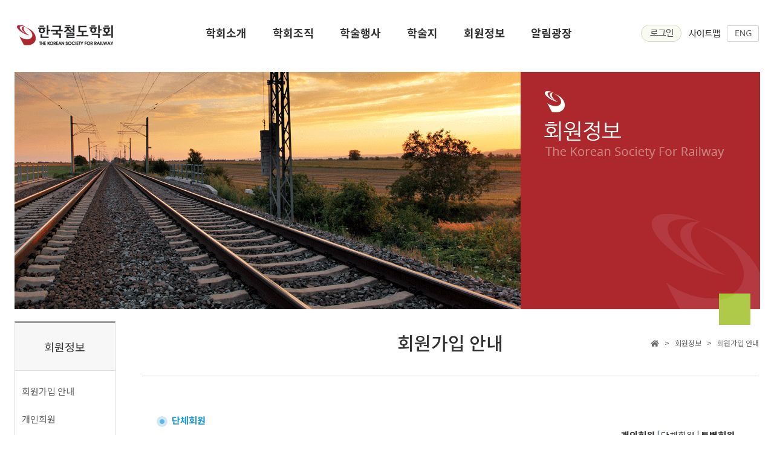

--- FILE ---
content_type: text/html;charset=euc-kr; Charset=euc-kr
request_url: https://railway.or.kr/Member/sub_05_1_1.asp
body_size: 5196
content:
<!DOCTYPE html PUBLIC "-//W3C//DTD XHTML 1.0 Transitional//EN" "https://www.w3.org/TR/xhtml1/DTD/xhtml1-transitional.dtd">
<html xmlns="https://www.w3.org/1999/xhtml">
<head>
<meta http-equiv="Content-Type" content="text/html; charset=euc-kr" />
<title>한국철도학회에 오신것을 환영합니다.</title>
<link href="/css/style.css?20240216" rel="stylesheet" type="text/css" />


<script>
	if (window.location.protocol != "https:") {
		window.location.href = "https:" + window.location.href.substring(window.location.protocol.length);
	}
</script>


<script language="JavaScript" src="/JS/homepage.js" type="text/javascript"></script>
<script language="JavaScript" src="/JS/Ajax.js" type="text/javascript"></script>
<script language="JavaScript" src="/JS/FormValidate.js" type="text/javascript"></script>
<script language="JavaScript" src="/JS/RollingBanner.js" type="text/javascript"></script>

<!-- 201804 up s -->
<link href="https://fonts.googleapis.com/css?family=Open+Sans:400,600,800" rel="stylesheet">
<link href="https://fonts.googleapis.com/css?family=Nanum+Gothic+Coding" rel="stylesheet">
<!-- <script language="JavaScript" src="/JS/jquery-1.3.2.js" type="text/javascript"></script> -->
<link rel="stylesheet" href="https://use.fontawesome.com/releases/v5.0.10/css/all.css" integrity="sha384-+d0P83n9kaQMCwj8F4RJB66tzIwOKmrdb46+porD/OvrJ+37WqIM7UoBtwHO6Nlg" crossorigin="anonymous">
<!-- 201804 up e -->

<!-- sub_tap_menu s -->
<script src="https://code.jquery.com/jquery-1.10.2.min.js"></script>
<script src="/JS/jquery.cookie.js"></script>
<script type="text/javascript" src="/JS/jquery.navgoco.js"></script>
<!-- sub_tap_menu e -->


<script src="/CKEDITOR/ckeditor.js"></script>

</head>




<script type="text/JavaScript">

function MM_swapImgRestore() { //v3.0
  var i,x,a=document.MM_sr; for(i=0;a&&i<a.length&&(x=a[i])&&x.oSrc;i++) x.src=x.oSrc;
}

function MM_preloadImages() { //v3.0
  var d=document; if(d.images){ if(!d.MM_p) d.MM_p=new Array();
    var i,j=d.MM_p.length,a=MM_preloadImages.arguments; for(i=0; i<a.length; i++)
    if (a[i].indexOf("#")!=0){ d.MM_p[j]=new Image; d.MM_p[j++].src=a[i];}}
}

function MM_findObj(n, d) { //v4.01
  var p,i,x;  if(!d) d=document; if((p=n.indexOf("?"))>0&&parent.frames.length) {
    d=parent.frames[n.substring(p+1)].document; n=n.substring(0,p);}
  if(!(x=d[n])&&d.all) x=d.all[n]; for (i=0;!x&&i<d.forms.length;i++) x=d.forms[i][n];
  for(i=0;!x&&d.layers&&i<d.layers.length;i++) x=MM_findObj(n,d.layers[i].document);
  if(!x && d.getElementById) x=d.getElementById(n); return x;
}

function MM_swapImage() { //v3.0
  var i,j=0,x,a=MM_swapImage.arguments; document.MM_sr=new Array; for(i=0;i<(a.length-2);i+=3)
   if ((x=MM_findObj(a[i]))!=null){document.MM_sr[j++]=x; if(!x.oSrc) x.oSrc=x.src; x.src=a[i+2];}
}

function login(frm)
{

	if(frm.userid.value=="") {
		alert("아이디를 입력해주세요");
		frm.userid.focus();
		return false;
	}
	if(frm.passwd.value=="") {
		alert("비밀번호를 입력해주세요");
		frm.passwd.focus();
		return false;
	}
	frm.action="/Member/Login/LoginProc.asp";
	return true;

}
</script>


<!-- 반응형 tab s -->
<script type="text/javascript">

$(document).ready(function() {
    var $tabButtonItem = $('#tab-button li'),
        $tabSelect = $('#tab-select'),
        $tabContents = $('.tab-contents'),
        activeClass = 'is-active';

  $tabButtonItem.first().addClass(activeClass);
  $tabContents.not(':first').hide();

  // button
  $tabButtonItem.find('a').on('click', function(e) {
    var target = $(this).attr('href');

    $tabButtonItem.removeClass(activeClass);
    $(this).parent().addClass(activeClass);
    $tabSelect.val(target);
    $tabContents.hide();
    $(target).show();
    e.preventDefault();
  });

  // select
  $tabSelect.on('change', function() {
    var target = $(this).val(),
        targetSelectNum = $(this).prop('selectedIndex');

    $tabButtonItem.removeClass(activeClass);
    $tabButtonItem.eq(targetSelectNum).addClass(activeClass);
    $tabContents.hide();
    $(target).show();
  });
});
</script>
<!-- 반응형 tab e -->









<body>
<div id="warp">

<header>
	<div class="logo">
		<a href="/">
			<img src="/images/main/logo.jpg">
		</a>
	</div>

	<div class="nav_menu">
		<ul id="menu">
			<li>
				<a href="/Introduction/sub_01_1.asp">학회소개</a>
				<ul class="submenu">
					<li>
						<a href="/Introduction/sub_01_1.asp">학회장인사말</a>
					</li>
					<li>
						<a href="/Introduction/sub_01_6.asp">학회현황</a>
					</li>
					<li>
						<a href="/Introduction/sub_01_2.asp">학회연혁</a>
					</li>
					<li>
						<a href="/Introduction/sub_01_3.asp">학회규정</a>
					</li>
					<li>
						<a href="/Introduction/sub_01_4.asp">주요사업</a>
					</li>
					<li>
						<a href="/Introduction/sub_01_5.asp">학회오시는길</a>
					</li>
				</ul>
			</li>
			<li>
				<a href="/Organization/sub_02_1.asp">학회조직</a>	
				<ul class="submenu">
					<li>
						<a href="/Organization/sub_02_1.asp">조직도</a>
					</li>
					<li>
						<a href="/Organization/Org_Mem_List.asp?Asem_M_id=1&Asem_S_Id=1">임원명단</a>
					</li>
					<li>
						<a href="/Organization/sub_02_2.asp">역대회장</a>
					</li>
					<li>
						<a href="/Organization/sub_02_16.asp">명예회장</a>
					</li>
					<li>
						<a href="/Organization/sub_02_15.asp">펠로우 회원</a>
					</li>
					<li>
						<a href="/Organization/Org_Mem_List_Norm.asp?Asem_M_id=3&Asem_S_Id=6">평의원</a>
					</li>
					<li>
						<a href="/Organization/sub_02_12.asp">고문</a>
					</li>
					<li>
						<a href="/Organization/sub_02_14.asp">자문</a>
					</li>
					<li>
						<a href="/Organization/Branc_1.asp">분과위원회</a>
					</li>
					<li>
						<a href="/Organization/sub_02_11_00.asp">연구회</a>
					</li>
					<li>
						<a href="/Organization/Branc_a.asp">지회</a>
					</li>
					<li>
						<a href="/Organization/sub_02_9.asp">사무국</a>
					</li>
				</ul>
			</li>
			<li>
				<a href="/Conference/ConferenceList.asp?AC=0">학술행사</a>
				<ul class="submenu">
					<li>
						<a href="/Conference/ConferenceList.asp?AC=0">정기학술대회</a>
					</li>
					<li>
						<a href="/Conference/ConferenceList.asp?AC=2">국제학술대회</a>
					</li>
					<li>
						<a href="/Conference/ConferenceList.asp?AC=1">세미나/ 워크숍/ 심포지움</a>
					</li>
					<li>
						<a href="/Conference/ConferenceList.asp?AC=5">학생 철도 창의작품전</a>
					</li>
					<li>
						<a href="/Conference/ConferenceList.asp?AC=3">철도10대 기술상</a>
					</li>
					<li>
						<a href="/Conference/ConferenceList.asp?AC=4">한국철도학회상</a>
					</li>
				</ul>
			</li>


			<li>
				<a href="/Publications/sub_04_1.asp">학술지</a>	
				<ul class="submenu">
					<li>
						<a href="/Publications/sub_04_2.asp">철도저널</a>
					</li>
					<li>
						<a href="/Publications/sub_04_3.asp">한국철도학회논문집</a>
					</li>
					<li>
						<a href="/Publications/sub_04_4.asp">영문저널</a>
					</li>
					<li>
						<a href="/Publications/sub_04_1.asp">학회 발간 도서</a>
					</li>
					<li>
						<a href="/Publications/sub_04_5.asp">논문 및 자료검색</a>
					</li>
				</ul>
			</li>
			<li>
				<a href="/Member/sub_05_1.asp">회원정보</a>	
				<ul class="submenu">
					<li>
						<a href="/Member/sub_05_1.asp">회원가입 안내</a>
					</li>
					<li>
						<a href="/Member/sub_05_5.asp">개인회원</a>
					</li>
					<li>
						<a href="/Member/sub_05_4.asp">특별회원</a>
					</li>
					<li>
						<a href="/Member/sub_05_3.asp">단체회원</a>
					</li>
				</ul>
			</li>
			<li>
				<a href="/Board/sub_06_5.asp">알림광장</a>
				<ul class="submenu">
					<li>
						<a href="/Board/sub_06_5.asp">역대 철도학회상 수상자</a>
					</li>
					<li>
						<a href="/Board/sub_06_7.asp">역대 철도 10대 기술상 <br/>수상자</a>
					</li>
					<li>
						<a href="/Board/Board.asp?B_CATE=BBS9">학회소식</a>
					</li>
					<li>
						<a href="/Board/Board.asp?B_CATE=BBS1">공지사항</a>
					</li>
					<li>
						<a href="/Board/Board.asp?B_CATE=BBS2">행사안내</a>
					</li>
					<li>
						<a href="/Board/Board.asp?B_CATE=BBS5">회원소식</a>
					</li>
					<li>
						<a href="/Board/Board.asp?B_CATE=BBS3">자료실</a>
					</li>
				</ul>
			</li>
		</ul>
	</div>

	<div class="top_menu">
		<ul>
			<li>
				
				<a href="/Member/Login.asp?RN=L01lbWJlci9zdWJfMDVfMV8xLmFzcA==" onfocus="this.blur();" >
					<img src="/images/main/login.gif">
				</a>
				
			</li>

			<li>
				<a href="/sitemap.asp"><img src="/images/main/site_map.gif"></a>
			</li>

			<li>
				<a href="/eng"><img src="/images/main/eng_buttn.gif"></a>
			</li>
		</ul>
	</div>
</header><div class="sub_top_img05">
	<div class="sub_top_box">
		<img src="/images/sub/sub_top_box.gif">
	</div>
</div><script type="text/JavaScript">
<!--
function MM_swapImgRestore() { //v3.0
  var i,x,a=document.MM_sr; for(i=0;a&&i<a.length&&(x=a[i])&&x.oSrc;i++) x.src=x.oSrc;
}

function MM_preloadImages() { //v3.0
  var d=document; if(d.images){ if(!d.MM_p) d.MM_p=new Array();
    var i,j=d.MM_p.length,a=MM_preloadImages.arguments; for(i=0; i<a.length; i++)
    if (a[i].indexOf("#")!=0){ d.MM_p[j]=new Image; d.MM_p[j++].src=a[i];}}
}

function MM_findObj(n, d) { //v4.01
  var p,i,x;  if(!d) d=document; if((p=n.indexOf("?"))>0&&parent.frames.length) {
    d=parent.frames[n.substring(p+1)].document; n=n.substring(0,p);}
  if(!(x=d[n])&&d.all) x=d.all[n]; for (i=0;!x&&i<d.forms.length;i++) x=d.forms[i][n];
  for(i=0;!x&&d.layers&&i<d.layers.length;i++) x=MM_findObj(n,d.layers[i].document);
  if(!x && d.getElementById) x=d.getElementById(n); return x;
}

function MM_swapImage() { //v3.0
  var i,j=0,x,a=MM_swapImage.arguments; document.MM_sr=new Array; for(i=0;i<(a.length-2);i+=3)
   if ((x=MM_findObj(a[i]))!=null){document.MM_sr[j++]=x; if(!x.oSrc) x.oSrc=x.src; x.src=a[i+2];}
}
//-->
</script>


<div class="sub_left_menu">
	<div class="left_title">
		회원정보
	</div>
	<ul class="nav" id="demo1">
		<li>
			<a href="/Member/sub_05_1.asp">회원가입 안내</a>
		</li>
		<li>
			<a href="/Member/sub_05_1.asp">개인회원</a>
		</li>
		<li>
			<a href="/Member/sub_05_4.asp">특별회원</a>
		</li>
		<li>
			<a href="/Member/sub_05_3.asp">단체회원</a>
		</li>
	</ul>
	<img src="/images/sub/sub_menu_bg.gif">
</div>


<div class="sub_page">
	<div class="sub_title">
		회원가입 안내
		<span><i class="fas fa-home"></i></i> &nbsp; &#62; &nbsp; 회원정보  &nbsp; &#62; &nbsp; 회원가입 안내</span>
	</div>
	<div class="centents">

		<table width="98%" border="0" cellspacing="0" cellpadding="0">
                <tr>
                  
                  <td>&nbsp;</td>
                  
                </tr>


               <tr>
                  
                  <td align="left" ><img src="/image/sub/sub_m_icon.gif" width="26" height="24" align="absmiddle" /> <span class="text2"> 단체회원 </span></td>
                  
                </tr>
                <tr>
                  
                  <td align="right"  ><strong class="text1"><a href="/Member/sub_05_1.asp">개인회원</a> |</strong> 단체회원 <strong>| <a href="/Member/sub_05_1_2.asp">특별회원</a></strong></td>
                  
                </tr>
                  
                  <td  >&nbsp;</td>
                  
                </tr>
                <tr>



                  <td  ><table cellspacing="0" cellpadding="0" width="100%" border="0">
                    <tbody>

                      <tr>
                        <td align="center"><table cellspacing="1" cellpadding="5" width="97%" bgcolor="#c0cce4" border="0">
                          <tbody>
                            <tr>
                              <td align="middle" width="100" bgcolor="#d3e2fe" height="20"><B>자&nbsp;&nbsp;&nbsp;&nbsp;&nbsp;격</B></td>
                              <td align="left" bgcolor="#ffffff">본 학회의 논문집, 학회지, 기타 학술간행물을 정기구독 하고자 하는 단체나 기관</td>
                            </tr>
                            <tr>
                              <td align="middle" bgcolor="#d3e2fe" height="20"><B>입&nbsp;회&nbsp;비</B></td>
                              <td align="left" bgcolor="#ffffff" class="style2">없음</td>
                            </tr>
                            <tr>
                              <td align="middle" bgcolor="#d3e2fe" height="20"><B>회&nbsp;&nbsp;&nbsp;&nbsp;&nbsp;비</B></td>
                              <td align="left" bgcolor="#ffffff" class="style2">연 200,000원 </td>
                            </tr>
                            <tr>
                              <td align="middle" bgcolor="#d3e2fe" height="28"><B>회원혜택</B></td>
                              <td align="left" bgcolor="#ffffff"><li> 한국철도학회지 (격월간)</li>
                                <li> 한국철도학회논문집 (격월간)</li>
                                <li> 춘·추계 학술대회 초록집</li>
                                <li> 국제학술대회 초록집<br />
                                    <br />- 학회에서 발행하는 각종 간행물 제공</li></td>
                            </tr>
                          </tbody>
                        </table></td>
                      </tr>
                      <tr>
                        <td align="left">&nbsp;</td>
                      </tr>
                      <tr>
                        <td align="left"><p>▣ 회원자격 취소</p>
                          <p>- 아래의 사유에 해당하는 회원은 이사회의 결의로서 회장이 정권 또는 제명할 수 있습니다.<br />
                              <br />
                            1.   1년 이상 회비를 체납하였을 때<br />
                            2. 본 회의 목적에 배치되는 행위를 하였을 때<br />
                            3. 본 회의 명예나 위신에 손상을 가져오는 행위를   하였을 때</p></td>
                      </tr>

					  <tr>
					  <td align="right"  ><a href="/datafolder/단체회원입회신청안내_250408수정.hwp"><img src="/image/sub/btn_member_paper_down.gif" width="120" height="24" border="0" /></a></td>
					</tr>
                    </tbody>
                  </table></td>


                  
                </tr>
              </table></td>
            </tr>


          </table>

	</div>
</div>
	

	</div>
</div>

<div id="bottom">
	<table class="bottom">
		<tr>
			<td class="lef_t">
				<img src="/images/main/bottom_logo.gif">
			</td>
			<td class="cen_t">
				<!--<p>개인정보처리방침 &nbsp;<span>|</span>&nbsp; 이메일무단수집거부</p>-->
				<Font color="cccccc">
				<strong>(사)한국철도학회</strong> <br/>
				(04508) 서울특별시 중구 중림로 50-1 SKY 오피스빌딩 8층 <br/>
				Tel: (02)794-5162, 5163 Fax: (02)794-5116 E-mail: <a href="mailto:railway@railway.or.kr">railway@railway.or.kr</a><br/>
				사업자등록번호: 138-82-02478&nbsp;&nbsp;&nbsp;대표자: 이 준<br/><br/></font>

				<p>Copyright ⓒ railway., all right reserved.</span></p>
			</td>
			<td class="rig_t">
				<p>KOREAN &nbsp;<span>| &nbsp;<!a href="https://eng.railway.or.kr/">ENGLISH</a></span></p>
			</td>
		</tr>
	</table>
</div>

</body>
</html>



--- FILE ---
content_type: text/css
request_url: https://railway.or.kr/css/style.css?20240216
body_size: 4602
content:
@import url('https://fonts.googleapis.com/css2?family=Noto+Sans+KR:wght@100;300;400;500;700;900&display=swap');

body {
	font-family: 'Noto Sans KR', sans-serif;
	font-size: 15px;
	color: #333;
	line-height:150%;
	margin: 0;
	padding: 0;	
}

p {
	line-height:180%;
	margin:0 0 15px 0;
}

img {
	margin: 0;
	padding: 0;
	border: none;
}

button {
	padding: 2px 4px;
	border: 1px solid #CCCCCC;
}

A:link		{COLOR:#333; TEXT-DECORATION:none;}
a:visited	{COLOR:#333; TEXT-DECORATION:none;}


a.navi_c_01:link    	{COLOR:#707070; TEXT-DECORATION:none; FONT:bold;}
a.navi_c_01:visited 	{COLOR:#707070; TEXT-DECORATION:none; FONT:bold;}
a.navi_c_01:active  	{COLOR:#707070; TEXT-DECORATION:none; FONT:bold;}
a.navi_c_01:hover   	{COLOR:#A64092; TEXT-DECORATION:none; FONT:bold;}


A.news1:link {
	 color: #555555; text-decoration: none; ; 
}
A.news1:visited {
	 font-size: 11px; color: #555555; text-decoration: none; ; 
}
A.news1:hover {
	 color: #0066CC; text-decoration: underline;
}
A.news1:active {
	 COLOR: #555555; text-decoration: none; ; 
}


.search01	{
	border-left: 1px solid #BEBEBE;
	border-top: 1px solid #BEBEBE;
	border-right: 1px solid #E1E1E1;
	border-bottom: 1px solid #E1E1E1;	
	background: #FFFFFF;
}

.input		{BORDER:1px solid #D4D4D4; FONT-SIZE:12px; COLOR:#69696B; HEIGHT:19px;}
.input1		{BORDER:1px solid #79a7e6; COLOR:#69696B; HEIGHT:16px; }

.blue		{COLOR:#1555BE;}/* 보조칼라 ·블루 */
.white		{COLOR:#ffffff;}/* 상품명 흰색  */
.navi		{COLOR:#69696B;}/* 네비게이션 숫자 */

.text_box {padding:5px;
			border-left: 1px solid #BEBEBE;
			border-top: 1px solid #BEBEBE;
			border-right: 1px solid #E1E1E1;
			border-bottom: 1px solid #E1E1E1;	
			scrollbar-face-color: #E3E3E3;
			scrollbar-highlight-color: #FFFFFF;
			scrollbar-3dlight-color: #FFFFFF;
			scrollbar-shadow-color: #FFFFFF;
			scrollbar-darkshadow-color: #FFFFFF;
			scrollbar-track-color: #FFFFFF;
			scrollbar-arrow-color: #656565;
			overflow-y: scroll

}


.category {height:20px}
.category a:link     	{color: #666666;text-decoration:none;}
.category a:visited  	{color: #666666;text-decoration:none;}
.category a:hover    	{color: #373737;text-decoration:underline;}
.category a.on 			{font-weight:bold;color:#373737;text-decoration:none;}


.line_BASIC		{background-color:#EBEBEB; height:1;}
.line_TITLE		{background-color:#EBEBEB; height:4;}
.tb_gray	    {background-color:#F3F3F3;}



FORM   	   	    {margin:0px; border:0px;}
IMG 			{border:0px;}
DIV			    {word-break:keep-all;}
SELECT 			{ }
INPUT			{ color:#666666 ;padding:2 0 0 5;}
INPUT.radio_01 	{height:12px; width:12px; margin-bottom:2px; border:solid 0px; background-color:transparent}
TEXTAREA 		{overflow: auto;padding:10px;}
TEXTAREA.mail_s	{BORDER: 1 solid #CBCBCB; COLOR: #666666; background-color:#F6F6F6;}



.text1 { 
	color: #083496;
	font-weight: bold;
}

.text2 {
	color: #219ADB;
	font-weight: bold;
}

.td22 {font-size: 22px; font-weight: bold; color:#007EFF;  }


.style1 {
	color: #3C6BCE;
	font-weight: bold;
}


.style2 {    
	color: #3C6BCE;
	font-weight: bold;
}

.style3 {
	color: #3C6BCE;
	font-weight: bold;
}
.style4 {
	color: #666666;
	font-weight: bold;
}

.style5 { 
	color: #219ADB;
	font-weight: bold;
}

.style6 {LINE-HEIGHT: 165%;
	color: #666666;
}

.ConfHeadTxt {
    background:#E9E9E9;
    border-style:solid;
    border-width:1px;
    border-color:#E0E0E0;
    margin:0 0 1px 0;
    padding:15px;
    font-weight: bold ; 
	font-size:26px;
    color:#464646;
}

.form1 {
padding:2px 0px;
border:solid 1px #7C7C7C;
}

.form0 {
padding:2px 0px;
margin:0px;
border:solid 1px #7C7C7C;
width:98%;
}


.alert_box {
    border:solid 1px #FF9900; background-color:#F7F2D7; color:#FF3300; padding:10px; font-family:tahoma;line-height:1.7em
}

.NL_BoldBox {
    border:solid 1px #E0E0E0; background-color:#E9E9E9; font:bold 11px tahoma;
    padding:10px 20px;
    margin:2px 10px;
}

.NL_TextBox {
    border:solid 1px #E0E0E0; background-color:#FFFFFF; font:11px tahoma;
    padding:10px 20px;
    margin:0px 10px;
}

table.table01		{border-collapse:collapse; margin:0 5px;}
table.table01 th	{background-color:#f8f8f8; border:1px solid #dddddd; border-bottom:3px solid #666666; padding:4px 0 2px; text-align:center;}
table.table01 td	{border:1px solid #dddddd; padding:4px 0 2px; text-align:center;}


/* 학회장 인사말 */
.intro{line-height:180%;}
.intro .intro_tit{text-align:center;margin-bottom:35px;}
.intro .intro_txt{line-height:190%; text-align:justify;}
.intro .intro_txt img.chair{/*width:168px;height:207px;float:left;margin:0px 20px 5px 0px;*/}
.intro .intro_txt .intro_bt{text-align:right;font-size:16px;font-weight:bold;}
.chair_img{
    float:left;
	margin:0 20px 0px 0;
	padding:5px;
	border:1px solid #dadada;
}

.chair_img img{
	border-radius:10px;
	}
.chair_name{
	text-align:center;
 }

 /*2016 table*/
 .organi_2016table td{
	border:1px #C0CCE4 solid
 }
 .organi_2016table thead{
	text-align:center;
	background-color:#D3E2FE;
}
.organi_2016table .text_center{
	text-align:center;
    background-color: #F1F5FB;
}



/* !!!! ---- 2018 R css ---- !!!! */

#warp {
	width:1233px;
	margin:0 auto;
}

header {
	padding:35px 0;
}

.logo {
	display: inline-block;
}

.nav_menu {
	display: inline-block;
	margin-left: 125px;
}

#menu
{
	width: 100%;
	margin: 0;
	padding: 10px 0 0 0;
	list-style: none;  
}

#menu li
{
	display: inline-block;
	padding: 0;
	position: relative;
	line-height: 0;
}

#menu a {
	float: left;
	height: 25px;
	padding: 0 20px;
	color: #333;
	text-transform: uppercase;
	text-decoration: none;
	font-size:18px;
	font-weight: 600;
}

#menu li:hover > a
{
	color: #ad292d;
}

*html #menu li a:hover /* IE6 */
{
	color: #fafafa;
}

#menu li:hover > ul
{
	display: block;
}

/* Sub-menu */

#menu ul
{
    list-style: none;
    margin: 0;
    padding: 0;    
    display: none;
    position: absolute;
    top: 20px;
    left: 0;
    z-index: 99999;  
}

#menu ul ul
{
  top: 0;
  left: 150px;
}

#menu ul li
{
    float: none;
    margin: 0;
    padding: 0;
    display: block;  
}

#menu ul li:last-child
{   
    -moz-box-shadow: none;
    -webkit-box-shadow: none;
    box-shadow: none;    
}

#menu ul a
{    
    padding: 10px;
	height: 10px;
	width: 130px;
	height: auto;
    line-height: 1;
    display: block;
    white-space: nowrap;
    float: none;
	text-transform: none;
}


#menu ul a:hover
{
    background-color: #f0f0f0;
}

#menu ul li:first-child > a:after
{
    content: '';
    position: absolute;
    left: 30px;
    top: -8px;
    width: 0;
    height: 0;
    border-left: 5px solid transparent;
    border-right: 5px solid transparent;
    border-bottom: 8px solid #444;
}

#menu ul ul li:first-child a:after
{
    left: -8px;
    top: 12px;
    width: 0;
    height: 0;
    border-left: 0;	
    border-bottom: 5px solid transparent;
    border-top: 5px solid transparent;
    border-right: 8px solid #444;
}


/* Clear floated elements */
#menu:after 
{
	visibility: hidden;
	display: block;
	font-size: 0;
	content: " ";
	clear: both;
	height: 0;
}

* html #menu             { zoom: 1; } /* IE6 */
*:first-child+html #menu { zoom: 1; } /* IE7 */

#menu ul.submenu li {
	border-bottom:1px dotted #333;
	background:#fff;
}

#menu ul.submenu li:last-child {
	border-bottom:0;
}

#menu ul.submenu li a {
	font-size:14px;
	width:180px;
	word-wrap: break-word;
    word-break: keep-all;
	display: block;
}

#menu ul.submenu {
	border:1px solid #333
}

.top_menu {
	float:right;
	margin-top:6px;
}

.top_menu ul {
	padding:0;
	margin:0;
	list-style:none;
}

.top_menu ul li {
	display:inline-block;
	margin:0 2px;
}

.main_slide {
	float:left;
}

.main_member {
	background:url(/images/main/main_top_member.gif) 0 0 no-repeat;
	width:209px;
	height:393px;
	float:left;
}

.main_member_buttn {
	margin-top: 205px;
}

.main_member_buttn ul {
	list-style:none;
	margin-left:27px;
	padding:0;
}

.main_member_buttn ul li {
	margin-bottom:7px;
}

.cb {
	clear:both;
}

.main_center {
	margin-top:50px;
}

.main_title01 {
	background:url(/images/main/main_title_bg.gif) 0 bottom no-repeat;
	font-family: 'Open Sans', sans-serif;
	font-size:22px;
	font-weight:600;
	padding-bottom: 8px;
    margin-bottom: 15px;
}

.main_center_journal {
	max-width:783px;
	float:left;
}

.main_center_journal ul {
	list-style:none;
	text-align:center;
	padding:0;
	margin:25px 0 0 0;
}

.main_center_journal ul li {
	display:inline-block;
	vertical-align: top;
	margin:0 25px;
}

.main_center_journal ul li div {
	margin-top:10px;
	color:#4e4d4d;
}

.main_center_infor {
	float:right;
}

.main_infor {
	width:412px;
	border-top:1px solid #d0d0d0;
	margin-top:25px;
}

.main_infor td {
	vertical-align:middle;
	border-bottom:1px solid #d0d0d0;
	line-height: 48px;
}

.main_infor tr:hover {
	background:#f7f7f7;
}

.main_infor td img {
	margin:0 10px 0 5px;;
}

.main_infor td img.more {
	margin-right:25px;

}

.main_bottom_borad {
	margin-top:60px;
}

.main_borad01 {
	width:364px;
	float:left;
	margin-right: 70px;
	background:url(/images/main/board_bg01.gif) 0 0 no-repeat;
	padding-top:9px;
}

.main_borad01 .main_title02 {
	padding-left:50px;
}

.main_borad02 {
	width:364px;
	float:left;
	background:url(/images/main/board_bg02.gif) 0 0 no-repeat;
	padding-top:9px;
}

.main_borad02 .main_title02 {
	padding-left:50px;
}

.main_borad03 {
	width:364px;
	float:right;
	background:url(/images/main/board_bg03.gif) 0 0 no-repeat;
	padding-top:9px;
}

.main_borad03 .main_title02 {
	padding-left:50px;
}

.main_title02 {
	background:url(/images/main/borad_bg.gif) 0 bottom no-repeat;
	font-size:18px;
	font-weight:600;
	padding-bottom: 22px;
    margin-bottom: 15px;
	position: relative;
}

.main_title02 img {
	position: absolute;
	right: 8px;
    top: 10px;
}

table.main_borad {
	width:100%;
}

table.main_borad td {
	padding:5px 0;
}

table.main_borad td:nth-child(1) {
	width:250px;
	overflow: hidden; 
	text-overflow: ellipsis;
	white-space: nowrap; 
	display: block;
	padding:5px 10px 5px 0;
}

table.main_borad td:nth-child(2) {
	color:#8b8b8b;
}

.spon_box {
	margin-top:70px;
}

#bottom {
	background:#282828;
	width:100%;
	margin-top:70px;
}

table.bottom {
	max-width:1233px;
	margin:0 auto;
	width:100%;
	padding:20px 0;
}

table.bottom td.rig_t {
	text-align:right;
	vertical-align:bottom;
}

table.bottom td p {
	color:#a2a2a2;
}

table.bottom td p span {
	color:#5a5a5a;
}

#bottom a {
	color:#5a5a5a;
}

#bottom a:hover {
	color:#a6c436;
}

.sub_top_img {
	width:1233px;
	height:393px;
	position: relative;
	background:url(/images/sub/sub_top_bg01.gif);
	margin-bottom:20px;
}

.sub_top_img02 {
	width:1233px;
	height:393px;
	position: relative;
	background:url(/images/sub/sub_top_bg02.gif);
	margin-bottom:20px;
}

.sub_top_img03 {
	width:1233px;
	height:393px;
	position: relative;
	background:url(/images/sub/sub_top_bg03.gif);
	margin-bottom:20px;
}

.sub_top_img04 {
	width:1233px;
	height:393px;
	position: relative;
	background:url(/images/sub/sub_top_bg04.gif);
	margin-bottom:20px;
}

.sub_top_img05 {
	width:1233px;
	height:393px;
	position: relative;
	background:url(/images/sub/sub_top_bg05.gif);
	margin-bottom:20px;
}

.sub_top_img06 {
	width:1233px;
	height:393px;
	position: relative;
	background:url(/images/sub/sub_top_bg06.gif);
	margin-bottom:20px;
}

.sub_top_img07 {
	width:1233px;
	height:393px;
	position: relative;
	background:url(/images/sub/sub_top_bg07.gif);
	margin-bottom:20px;
}

.sub_top_box {
	position: absolute;
    bottom: -26px;
    right: 16px;
}

/* sub_menu */

.nav a .caret {
	float: right;
	width: 0;
	height: 0;
	display: inline-block;
	vertical-align: top;
	border-top: 4px solid #000;
	border-right: 4px solid transparent;
	border-left: 4px solid transparent;
	content: "";
    margin-top: 8px;
	margin-left: 2px;
}

.nav a:hover .caret {
	border-top-color: #333;
}

.sub_left_menu ul li ul li {
	padding:12px 0 0 11px;
	width:135px;

}

.sub_left_menu ul li a:link {
	COLOR:#69696B; 
	TEXT-DECORATION:none;
}

.sub_left_menu ul li a:visited {
	COLOR:#69696B; 
	TEXT-DECORATION:none;
}
.sub_left_menu ul li a:hover {
	COLOR:red; 
	TEXT-DECORATION:none;
}
.sub_left_menu ul li a:active {
	COLOR:#69696B; 
	TEXT-DECORATION:none;
}


.nav li.open > a > .caret {
	border-top: none;
	border-bottom: 4px solid #000;
	border-right: 4px solid transparent;
	border-left: 4px solid transparent;
}

.nav li.open > a:hover > .caret {
	border-bottom-color: #333;
}


.sub_left_menu {
	width:165px;
	border-top:3px solid #989898;
	border-bottom:1px solid #dcdcdc;
	border-right:1px solid #dcdcdc;
	border-left:1px solid #dcdcdc;
	margin-bottom: 70px;
	display:inline-block;
	vertical-align: top;
    margin-right: 41px;
	padding-bottom:20px;
}

.left_title {
	text-align:center;
	font-size:18px;
	background:#f7f7f7;
	border-bottom:1px solid #dcdcdc;
	padding: 28px 0;
}

.sub_left_menu ul {
	list-style:none;
	margin:11px 0 20px 0;
	padding:0;
	width:165px;
	word-wrap: break-word;
    word-break: keep-all;
}

.sub_left_menu ul li {
	padding:12px 11px;
	color: #0b61ae;
}

.sub_left_menu ul li:hover,
.sub_left_menu ul li:active {
	background:#f7f7f7;
	color:#333;
}

.sub_left_menu ul li ul.sub_menu {
	border-top: 1px dotted #333;
	border-bottom: 1px dotted #333;
	width:145px;
}

.sub_left_menu ul li ul.sub_menu li {
	padding:7px 0;
}

.sub_left_menu ul li ul.sub_menu li a {
	font-size:12px;
}

.sub_page {
	display:inline-block;
	width:1020px;
	vertical-align: top;
}

.sub_title {
	text-align:center;
	position: relative;
	font-size: 30px;
	font-weight:500;
	padding:24px 0;
}

.sub_title span {
	color:#696969;
	font-size:12px;
	position: absolute;
    top: 25px;
    right: 0px;
	font-weight:normal;
}

.centents {
	margin-top:20px;
	border-top:1px solid #d7d7d7;
	padding:40px 20px;
}

table.table02 {
	width:100%;
}

table.table02 td {
	line-height: 200%;
}

table.table03 {
	width:100%;
}

table.table03 td div {
	margin:0 auto;
	background:url(/image/sub/sub_02_2_box_r.gif) no-repeat; 
	width:281px; 
	height:122px; 
	padding:15px;
	margin-bottom:25px;
}

.conf_left_menu {
	width:167px;
	background:#284D82;
	margin-top: 20px;
	font-size:13px;
}

.conf_left_menu td {
	padding:10px 0;
}

.conf_left_menu a {
	color:#fff ;
}

.ConfMenu ul li:hover,.ConfMenu ul li:active {
	background:#284D82;
}

.ConfMenu ul li {
	padding:0;
}

table.broad {
	margin-bottom:10px;
}

table.broad td {
	padding:3px 5px;
}

table.broad td.table_line {
	padding:0;
	border-bottom:1px solid #d0d0d0;
}


table.sitemap {
	width:100%;
}

table.sitemap td {
	vertical-align:top;
	width:33%;
}

table.sitemap td ul {
	list-style:none;
	padding-left:20px;
}

table.sitemap td ul li {
	background:url(/image/sub/bult_arrow.gif) left 8px no-repeat;
	padding-left:10px;
}

table.sitemap td ul li ul {
	list-style:circle;
	padding-left:30px;
	margin-bottom:20px;
}

table.sitemap td ul li ul li {
	background:none;
	padding-left:0;
}

ul.intro_data {
	list-style:none;
	padding:0;
	margin:20px 0 0 0;
}

ul.intro_data li {
	display: inline-block;
    width: 230px;
    text-align: center;
    background: #ececec;
    border: 1px solid #d4d4d4;
    margin: 5px 0;
    font-size: 12px;
	padding: 3px 0;
}

.pellow_box {
	border: 2px solid #aecaf1;
    display: inline-block;
    padding: 15px;
    border-radius: 20px;
    text-align: center;
    width: 160px;
    box-shadow: 2px 2px 3px #dbdbdb;
    vertical-align: middle;
	margin:20px;
}

.pellow_box img {
	margin-bottom:10px;
}


table.Conference {
	width:100%;
	border-top: 1px dotted #0f3552;
}

table.Conference th {
	border-bottom: 4px solid #0f3552;
    color: #0f3552;
    padding: 10px 0;
    background-color: #f7f7f7;
    text-align: center;
}

table.Conference td {
	text-align:center;
	padding: 7px;
    border-bottom: 1px dotted #0f3552;
}

table.Conference tr:hover {
	background:#f9f9f9;
}

table.Conference td.conf_name {
	text-align:left;
	background: url(/images/sub/dott02.png) 0px 50% no-repeat;
	max-width: 200px;
}

table.Conference tr.conf_no {
	background:none;
}

table.Conference tr.conf_no td { 
	border-bottom:0;
	vertical-align:center;
}

table.Conference tr.conf_no td a {
	padding:3px 9px;
}

table.Conference tr.conf_no td span {
	padding:3px 9px;
	background:#848484;
	color:#fff;
}

table.Conference tr.conf_no img {
	margin:0 9px;
}


div.conf_on {
	padding:4px 5px;
	background:#1175ce;
	color:#fff;
	display:block;
	margin:0 auto;
	/*max-width:90px; */
}

div.conf_off {
	padding:4px 5px;
	border:1px solid #6c6c6c;
	display:block;
	width:64px;
	height:38px;
	margin:0 auto;
	display:none;
}

table.Conference td:nth-child(3) {
		overflow: hidden; 
		text-overflow: ellipsis; 
    	white-space: nowrap; 
		max-width: 180px;
}


.tab-select-outer {
	text-align:right;
}

select#tab-select {
	padding: 5px 10px;
}


































@media screen and (max-width: 1200px) {
	table.Conference td.conf_name {
		max-width: 200px;
	}
}

@media screen and (max-width: 991px) {
	table.Conference td.conf_name {
		background:none;
		padding-left: 2%;
		max-width: 150px;
	}

	table.Conference td:nth-child(3) {
		overflow: hidden; 
		text-overflow: ellipsis; 
    	white-space: nowrap; 
		max-width: 180px;
	}
}

@media screen and (max-width: 767px) {
	table.Conference td.conf_name {
		max-width: 100px;
	}

	table.Conference td:nth-child(3) {
		overflow: hidden; 
		text-overflow: ellipsis; 
    	white-space: nowrap; 
		max-width: 100px;
	}
}

@media screen and (max-width: 490px) {
	table.Conference th:nth-child(3),
	table.Conference td:nth-child(3),
	table.Conference th:nth-child(4),
	table.Conference td:nth-child(4) {
		display:none;
	}
}

.ConfMenu {
	margin-bottom:5%;
	background:#fff;
}

.ConfMenu .headerbar {
	color:#fff;
}

.ConfMenu .headerbar a {
	font-weight: bold;
	color:#fff;
}

.ConfMenu .headerbar {
	text-align:center;
	padding:6% 4%;
    background: #0f3552;
	border-bottom:10px solid #ced0d1;
}

.ConfMenu ul {
	padding: 0;
    margin: 0;
    list-style: none;
}

.ConfMenu ul li {
	margin: 0;
    border-bottom: 1px dotted #0f3552;
}

.ConfMenu ul li a {
    display: block;
    color: #0f3552;
    padding: 11px 5px;
    border: none;
	font-size: 0.85em;
}

.ConfMenu ul li a:hover {
	color: #19576d;
    background:#ecf3f6;
}

table.Conference td.conf_name a {
	color: #0075be;
	font-weight:bold;
}





--- FILE ---
content_type: application/javascript
request_url: https://railway.or.kr/CKEDITOR/ckeditor.js
body_size: 165699
content:
(function(){window.CKEDITOR&&window.CKEDITOR.dom||(window.CKEDITOR||(window.CKEDITOR=function(){var a=/(^|.*[\\\/])ckeditor\.js(?:\?.*|;.*)?$/i,e={timestamp:"F62B",version:"4.5.1",revision:"a513a92",rnd:Math.floor(900*Math.random())+100,_:{pending:[],basePathSrcPattern:a},status:"unloaded",basePath:function(){var b=window.CKEDITOR_BASEPATH||"";if(!b)for(var c=document.getElementsByTagName("script"),e=0;e<c.length;e++){var g=c[e].src.match(a);if(g){b=g[1];break}}-1==b.indexOf(":/")&&"//"!=b.slice(0,
2)&&(b=0===b.indexOf("/")?location.href.match(/^.*?:\/\/[^\/]*/)[0]+b:location.href.match(/^[^\?]*\/(?:)/)[0]+b);if(!b)throw'The CKEditor installation path could not be automatically detected. Please set the global variable "CKEDITOR_BASEPATH" before creating editor instances.';return b}(),getUrl:function(a){-1==a.indexOf(":/")&&0!==a.indexOf("/")&&(a=this.basePath+a);this.timestamp&&"/"!=a.charAt(a.length-1)&&!/[&?]t=/.test(a)&&(a+=(0<=a.indexOf("?")?"&":"?")+"t="+this.timestamp);return a},domReady:function(){function a(){try{document.addEventListener?
(document.removeEventListener("DOMContentLoaded",a,!1),b()):document.attachEvent&&"complete"===document.readyState&&(document.detachEvent("onreadystatechange",a),b())}catch(g){}}function b(){for(var a;a=c.shift();)a()}var c=[];return function(b){function k(){try{document.documentElement.doScroll("left")}catch(d){setTimeout(k,1);return}a()}c.push(b);"complete"===document.readyState&&setTimeout(a,1);if(1==c.length)if(document.addEventListener)document.addEventListener("DOMContentLoaded",a,!1),window.addEventListener("load",
a,!1);else if(document.attachEvent){document.attachEvent("onreadystatechange",a);window.attachEvent("onload",a);b=!1;try{b=!window.frameElement}catch(d){}document.documentElement.doScroll&&b&&k()}}}()},b=window.CKEDITOR_GETURL;if(b){var c=e.getUrl;e.getUrl=function(a){return b.call(e,a)||c.call(e,a)}}return e}()),CKEDITOR.event||(CKEDITOR.event=function(){},CKEDITOR.event.implementOn=function(a){var e=CKEDITOR.event.prototype,b;for(b in e)null==a[b]&&(a[b]=e[b])},CKEDITOR.event.prototype=function(){function a(a){var f=
e(this);return f[a]||(f[a]=new b(a))}var e=function(a){a=a.getPrivate&&a.getPrivate()||a._||(a._={});return a.events||(a.events={})},b=function(a){this.name=a;this.listeners=[]};b.prototype={getListenerIndex:function(a){for(var b=0,e=this.listeners;b<e.length;b++)if(e[b].fn==a)return b;return-1}};return{define:function(b,f){var e=a.call(this,b);CKEDITOR.tools.extend(e,f,!0)},on:function(b,f,e,l,g){function k(a,h,g,k){a={name:b,sender:this,editor:a,data:h,listenerData:l,stop:g,cancel:k,removeListener:d};
return!1===f.call(e,a)?!1:a.data}function d(){n.removeListener(b,f)}var h=a.call(this,b);if(0>h.getListenerIndex(f)){h=h.listeners;e||(e=this);isNaN(g)&&(g=10);var n=this;k.fn=f;k.priority=g;for(var r=h.length-1;0<=r;r--)if(h[r].priority<=g)return h.splice(r+1,0,k),{removeListener:d};h.unshift(k)}return{removeListener:d}},once:function(){var a=Array.prototype.slice.call(arguments),b=a[1];a[1]=function(a){a.removeListener();return b.apply(this,arguments)};return this.on.apply(this,a)},capture:function(){CKEDITOR.event.useCapture=
1;var a=this.on.apply(this,arguments);CKEDITOR.event.useCapture=0;return a},fire:function(){var a=0,b=function(){a=1},m=0,l=function(){m=1};return function(g,k,d){var h=e(this)[g];g=a;var n=m;a=m=0;if(h){var r=h.listeners;if(r.length)for(var r=r.slice(0),t,p=0;p<r.length;p++){if(h.errorProof)try{t=r[p].call(this,d,k,b,l)}catch(q){}else t=r[p].call(this,d,k,b,l);!1===t?m=1:"undefined"!=typeof t&&(k=t);if(a||m)break}}k=m?!1:"undefined"==typeof k?!0:k;a=g;m=n;return k}}(),fireOnce:function(a,b,m){b=
this.fire(a,b,m);delete e(this)[a];return b},removeListener:function(a,b){var m=e(this)[a];if(m){var l=m.getListenerIndex(b);0<=l&&m.listeners.splice(l,1)}},removeAllListeners:function(){var a=e(this),b;for(b in a)delete a[b]},hasListeners:function(a){return(a=e(this)[a])&&0<a.listeners.length}}}()),CKEDITOR.editor||(CKEDITOR.editor=function(){CKEDITOR._.pending.push([this,arguments]);CKEDITOR.event.call(this)},CKEDITOR.editor.prototype.fire=function(a,e){a in{instanceReady:1,loaded:1}&&(this[a]=
!0);return CKEDITOR.event.prototype.fire.call(this,a,e,this)},CKEDITOR.editor.prototype.fireOnce=function(a,e){a in{instanceReady:1,loaded:1}&&(this[a]=!0);return CKEDITOR.event.prototype.fireOnce.call(this,a,e,this)},CKEDITOR.event.implementOn(CKEDITOR.editor.prototype)),CKEDITOR.env||(CKEDITOR.env=function(){var a=navigator.userAgent.toLowerCase(),e=a.match(/edge[ \/](\d+.?\d*)/),b=-1<a.indexOf("trident/"),b=!(!e&&!b),b={ie:b,edge:!!e,webkit:!b&&-1<a.indexOf(" applewebkit/"),air:-1<a.indexOf(" adobeair/"),
mac:-1<a.indexOf("macintosh"),quirks:"BackCompat"==document.compatMode&&(!document.documentMode||10>document.documentMode),mobile:-1<a.indexOf("mobile"),iOS:/(ipad|iphone|ipod)/.test(a),isCustomDomain:function(){if(!this.ie)return!1;var a=document.domain,b=window.location.hostname;return a!=b&&a!="["+b+"]"},secure:"https:"==location.protocol};b.gecko="Gecko"==navigator.product&&!b.webkit&&!b.ie;b.webkit&&(-1<a.indexOf("chrome")?b.chrome=!0:b.safari=!0);var c=0;b.ie&&(c=e?parseFloat(e[1]):b.quirks||
!document.documentMode?parseFloat(a.match(/msie (\d+)/)[1]):document.documentMode,b.ie9Compat=9==c,b.ie8Compat=8==c,b.ie7Compat=7==c,b.ie6Compat=7>c||b.quirks);b.gecko&&(e=a.match(/rv:([\d\.]+)/))&&(e=e[1].split("."),c=1E4*e[0]+100*(e[1]||0)+1*(e[2]||0));b.air&&(c=parseFloat(a.match(/ adobeair\/(\d+)/)[1]));b.webkit&&(c=parseFloat(a.match(/ applewebkit\/(\d+)/)[1]));b.version=c;b.isCompatible=!(b.ie&&7>c)&&!(b.gecko&&4E4>c)&&!(b.webkit&&534>c);b.hidpi=2<=window.devicePixelRatio;b.needsBrFiller=b.gecko||
b.webkit||b.ie&&10<c;b.needsNbspFiller=b.ie&&11>c;b.cssClass="cke_browser_"+(b.ie?"ie":b.gecko?"gecko":b.webkit?"webkit":"unknown");b.quirks&&(b.cssClass+=" cke_browser_quirks");b.ie&&(b.cssClass+=" cke_browser_ie"+(b.quirks?"6 cke_browser_iequirks":b.version));b.air&&(b.cssClass+=" cke_browser_air");b.iOS&&(b.cssClass+=" cke_browser_ios");b.hidpi&&(b.cssClass+=" cke_hidpi");return b}()),"unloaded"==CKEDITOR.status&&function(){CKEDITOR.event.implementOn(CKEDITOR);CKEDITOR.loadFullCore=function(){if("basic_ready"!=
CKEDITOR.status)CKEDITOR.loadFullCore._load=1;else{delete CKEDITOR.loadFullCore;var a=document.createElement("script");a.type="text/javascript";a.src=CKEDITOR.basePath+"ckeditor.js";document.getElementsByTagName("head")[0].appendChild(a)}};CKEDITOR.loadFullCoreTimeout=0;CKEDITOR.add=function(a){(this._.pending||(this._.pending=[])).push(a)};(function(){CKEDITOR.domReady(function(){var a=CKEDITOR.loadFullCore,e=CKEDITOR.loadFullCoreTimeout;a&&(CKEDITOR.status="basic_ready",a&&a._load?a():e&&setTimeout(function(){CKEDITOR.loadFullCore&&
CKEDITOR.loadFullCore()},1E3*e))})})();CKEDITOR.status="basic_loaded"}(),CKEDITOR.dom={},function(){var a=[],e=CKEDITOR.env.gecko?"-moz-":CKEDITOR.env.webkit?"-webkit-":CKEDITOR.env.ie?"-ms-":"",b=/&/g,c=/>/g,f=/</g,m=/"/g,l=/&(lt|gt|amp|quot|nbsp|shy|#\d{1,5});/g,g={lt:"<",gt:">",amp:"&",quot:'"',nbsp:"\u00a0",shy:"\u00ad"},k=function(a,h){return"#"==h[0]?String.fromCharCode(parseInt(h.slice(1),10)):g[h]};CKEDITOR.on("reset",function(){a=[]});CKEDITOR.tools={arrayCompare:function(a,h){if(!a&&!h)return!0;
if(!a||!h||a.length!=h.length)return!1;for(var b=0;b<a.length;b++)if(a[b]!=h[b])return!1;return!0},getIndex:function(a,h){for(var b=0;b<a.length;++b)if(h(a[b]))return b;return-1},clone:function(a){var h;if(a&&a instanceof Array){h=[];for(var b=0;b<a.length;b++)h[b]=CKEDITOR.tools.clone(a[b]);return h}if(null===a||"object"!=typeof a||a instanceof String||a instanceof Number||a instanceof Boolean||a instanceof Date||a instanceof RegExp||a.nodeType||a.window===a)return a;h=new a.constructor;for(b in a)h[b]=
CKEDITOR.tools.clone(a[b]);return h},capitalize:function(a,h){return a.charAt(0).toUpperCase()+(h?a.slice(1):a.slice(1).toLowerCase())},extend:function(a){var h=arguments.length,b,g;"boolean"==typeof(b=arguments[h-1])?h--:"boolean"==typeof(b=arguments[h-2])&&(g=arguments[h-1],h-=2);for(var k=1;k<h;k++){var c=arguments[k],f;for(f in c)if(!0===b||null==a[f])if(!g||f in g)a[f]=c[f]}return a},prototypedCopy:function(a){var h=function(){};h.prototype=a;return new h},copy:function(a){var h={},b;for(b in a)h[b]=
a[b];return h},isArray:function(a){return"[object Array]"==Object.prototype.toString.call(a)},isEmpty:function(a){for(var h in a)if(a.hasOwnProperty(h))return!1;return!0},cssVendorPrefix:function(a,h,b){if(b)return e+a+":"+h+";"+a+":"+h;b={};b[a]=h;b[e+a]=h;return b},cssStyleToDomStyle:function(){var a=document.createElement("div").style,h="undefined"!=typeof a.cssFloat?"cssFloat":"undefined"!=typeof a.styleFloat?"styleFloat":"float";return function(a){return"float"==a?h:a.replace(/-./g,function(a){return a.substr(1).toUpperCase()})}}(),
buildStyleHtml:function(a){a=[].concat(a);for(var h,b=[],g=0;g<a.length;g++)if(h=a[g])/ @import | [{}] /.test(h)?b.push("<style>"+h+"</style>"):b.push('<link type="text/css" rel=stylesheet href="'+h+'">');return b.join("")},htmlEncode:function(a){return void 0===a||null===a?"":(""+a).replace(b,"&amp;").replace(c,"&gt;").replace(f,"&lt;")},htmlDecode:function(a){return a.replace(l,k)},htmlEncodeAttr:function(a){return CKEDITOR.tools.htmlEncode(a).replace(m,"&quot;")},htmlDecodeAttr:function(a){return CKEDITOR.tools.htmlDecode(a)},
transformPlainTextToHtml:function(a,h){var b=h==CKEDITOR.ENTER_BR,g=this.htmlEncode(a.replace(/\r\n/g,"\n")),g=g.replace(/\t/g,"&nbsp;&nbsp; &nbsp;"),k=h==CKEDITOR.ENTER_P?"p":"div";if(!b){var c=/\n{2}/g;if(c.test(g))var f="<"+k+">",e="</"+k+">",g=f+g.replace(c,function(){return e+f})+e}g=g.replace(/\n/g,"<br>");b||(g=g.replace(RegExp("<br>(?=</"+k+">)"),function(a){return CKEDITOR.tools.repeat(a,2)}));g=g.replace(/^ | $/g,"&nbsp;");return g=g.replace(/(>|\s) /g,function(a,d){return d+"&nbsp;"}).replace(/ (?=<)/g,
"&nbsp;")},getNextNumber:function(){var a=0;return function(){return++a}}(),getNextId:function(){return"cke_"+this.getNextNumber()},getUniqueId:function(){for(var a="e",h=0;8>h;h++)a+=Math.floor(65536*(1+Math.random())).toString(16).substring(1);return a},override:function(a,h){var b=h(a);b.prototype=a.prototype;return b},setTimeout:function(a,h,b,g,k){k||(k=window);b||(b=k);return k.setTimeout(function(){g?a.apply(b,[].concat(g)):a.apply(b)},h||0)},trim:function(){var a=/(?:^[ \t\n\r]+)|(?:[ \t\n\r]+$)/g;
return function(h){return h.replace(a,"")}}(),ltrim:function(){var a=/^[ \t\n\r]+/g;return function(h){return h.replace(a,"")}}(),rtrim:function(){var a=/[ \t\n\r]+$/g;return function(h){return h.replace(a,"")}}(),indexOf:function(a,h){if("function"==typeof h)for(var b=0,g=a.length;b<g;b++){if(h(a[b]))return b}else{if(a.indexOf)return a.indexOf(h);b=0;for(g=a.length;b<g;b++)if(a[b]===h)return b}return-1},search:function(a,h){var b=CKEDITOR.tools.indexOf(a,h);return 0<=b?a[b]:null},bind:function(a,
h){return function(){return a.apply(h,arguments)}},createClass:function(a){var h=a.$,b=a.base,g=a.privates||a._,k=a.proto;a=a.statics;!h&&(h=function(){b&&this.base.apply(this,arguments)});if(g)var c=h,h=function(){var a=this._||(this._={}),b;for(b in g){var h=g[b];a[b]="function"==typeof h?CKEDITOR.tools.bind(h,this):h}c.apply(this,arguments)};b&&(h.prototype=this.prototypedCopy(b.prototype),h.prototype.constructor=h,h.base=b,h.baseProto=b.prototype,h.prototype.base=function(){this.base=b.prototype.base;
b.apply(this,arguments);this.base=arguments.callee});k&&this.extend(h.prototype,k,!0);a&&this.extend(h,a,!0);return h},addFunction:function(b,h){return a.push(function(){return b.apply(h||this,arguments)})-1},removeFunction:function(b){a[b]=null},callFunction:function(b){var h=a[b];return h&&h.apply(window,Array.prototype.slice.call(arguments,1))},cssLength:function(){var a=/^-?\d+\.?\d*px$/,b;return function(g){b=CKEDITOR.tools.trim(g+"")+"px";return a.test(b)?b:g||""}}(),convertToPx:function(){var a;
return function(b){a||(a=CKEDITOR.dom.element.createFromHtml('<div style="position:absolute;left:-9999px;top:-9999px;margin:0px;padding:0px;border:0px;"></div>',CKEDITOR.document),CKEDITOR.document.getBody().append(a));return/%$/.test(b)?b:(a.setStyle("width",b),a.$.clientWidth)}}(),repeat:function(a,b){return Array(b+1).join(a)},tryThese:function(){for(var a,b=0,g=arguments.length;b<g;b++){var k=arguments[b];try{a=k();break}catch(c){}}return a},genKey:function(){return Array.prototype.slice.call(arguments).join("-")},
defer:function(a){return function(){var b=arguments,g=this;window.setTimeout(function(){a.apply(g,b)},0)}},normalizeCssText:function(a,b){var g=[],k,c=CKEDITOR.tools.parseCssText(a,!0,b);for(k in c)g.push(k+":"+c[k]);g.sort();return g.length?g.join(";")+";":""},convertRgbToHex:function(a){return a.replace(/(?:rgb\(\s*(\d+)\s*,\s*(\d+)\s*,\s*(\d+)\s*\))/gi,function(a,b,d,g){a=[b,d,g];for(b=0;3>b;b++)a[b]=("0"+parseInt(a[b],10).toString(16)).slice(-2);return"#"+a.join("")})},parseCssText:function(a,
b,g){var k={};g&&(g=new CKEDITOR.dom.element("span"),g.setAttribute("style",a),a=CKEDITOR.tools.convertRgbToHex(g.getAttribute("style")||""));if(!a||";"==a)return k;a.replace(/&quot;/g,'"').replace(/\s*([^:;\s]+)\s*:\s*([^;]+)\s*(?=;|$)/g,function(a,d,g){b&&(d=d.toLowerCase(),"font-family"==d&&(g=g.toLowerCase().replace(/["']/g,"").replace(/\s*,\s*/g,",")),g=CKEDITOR.tools.trim(g));k[d]=g});return k},writeCssText:function(a,b){var g,k=[];for(g in a)k.push(g+":"+a[g]);b&&k.sort();return k.join("; ")},
objectCompare:function(a,b,g){var k;if(!a&&!b)return!0;if(!a||!b)return!1;for(k in a)if(a[k]!=b[k])return!1;if(!g)for(k in b)if(a[k]!=b[k])return!1;return!0},objectKeys:function(a){var b=[],g;for(g in a)b.push(g);return b},convertArrayToObject:function(a,b){var g={};1==arguments.length&&(b=!0);for(var k=0,c=a.length;k<c;++k)g[a[k]]=b;return g},fixDomain:function(){for(var a;;)try{a=window.parent.document.domain;break}catch(b){a=a?a.replace(/.+?(?:\.|$)/,""):document.domain;if(!a)break;document.domain=
a}return!!a},eventsBuffer:function(a,b,g){function k(){f=(new Date).getTime();c=!1;g?b.call(g):b()}var c,f=0;return{input:function(){if(!c){var b=(new Date).getTime()-f;b<a?c=setTimeout(k,a-b):k()}},reset:function(){c&&clearTimeout(c);c=f=0}}},enableHtml5Elements:function(a,b){for(var g="abbr article aside audio bdi canvas data datalist details figcaption figure footer header hgroup main mark meter nav output progress section summary time video".split(" "),k=g.length,c;k--;)c=a.createElement(g[k]),
b&&a.appendChild(c)},checkIfAnyArrayItemMatches:function(a,b){for(var g=0,k=a.length;g<k;++g)if(a[g].match(b))return!0;return!1},checkIfAnyObjectPropertyMatches:function(a,b){for(var g in a)if(g.match(b))return!0;return!1},transparentImageData:"[data-uri]"}}(),CKEDITOR.dtd=function(){var a=CKEDITOR.tools.extend,e=function(a,b){for(var g=CKEDITOR.tools.clone(a),k=1;k<arguments.length;k++){b=arguments[k];for(var c in b)delete g[c]}return g},
b={},c={},f={address:1,article:1,aside:1,blockquote:1,details:1,div:1,dl:1,fieldset:1,figure:1,footer:1,form:1,h1:1,h2:1,h3:1,h4:1,h5:1,h6:1,header:1,hgroup:1,hr:1,main:1,menu:1,nav:1,ol:1,p:1,pre:1,section:1,table:1,ul:1},m={command:1,link:1,meta:1,noscript:1,script:1,style:1},l={},g={"#":1},k={center:1,dir:1,noframes:1};a(b,{a:1,abbr:1,area:1,audio:1,b:1,bdi:1,bdo:1,br:1,button:1,canvas:1,cite:1,code:1,command:1,datalist:1,del:1,dfn:1,em:1,embed:1,i:1,iframe:1,img:1,input:1,ins:1,kbd:1,keygen:1,
label:1,map:1,mark:1,meter:1,noscript:1,object:1,output:1,progress:1,q:1,ruby:1,s:1,samp:1,script:1,select:1,small:1,span:1,strong:1,sub:1,sup:1,textarea:1,time:1,u:1,"var":1,video:1,wbr:1},g,{acronym:1,applet:1,basefont:1,big:1,font:1,isindex:1,strike:1,style:1,tt:1});a(c,f,b,k);e={a:e(b,{a:1,button:1}),abbr:b,address:c,area:l,article:c,aside:c,audio:a({source:1,track:1},c),b:b,base:l,bdi:b,bdo:b,blockquote:c,body:c,br:l,button:e(b,{a:1,button:1}),canvas:b,caption:c,cite:b,code:b,col:l,colgroup:{col:1},
command:l,datalist:a({option:1},b),dd:c,del:b,details:a({summary:1},c),dfn:b,div:c,dl:{dt:1,dd:1},dt:c,em:b,embed:l,fieldset:a({legend:1},c),figcaption:c,figure:a({figcaption:1},c),footer:c,form:c,h1:b,h2:b,h3:b,h4:b,h5:b,h6:b,head:a({title:1,base:1},m),header:c,hgroup:{h1:1,h2:1,h3:1,h4:1,h5:1,h6:1},hr:l,html:a({head:1,body:1},c,m),i:b,iframe:g,img:l,input:l,ins:b,kbd:b,keygen:l,label:b,legend:b,li:c,link:l,main:c,map:c,mark:b,menu:a({li:1},c),meta:l,meter:e(b,{meter:1}),nav:c,noscript:a({link:1,
meta:1,style:1},b),object:a({param:1},b),ol:{li:1},optgroup:{option:1},option:g,output:b,p:b,param:l,pre:b,progress:e(b,{progress:1}),q:b,rp:b,rt:b,ruby:a({rp:1,rt:1},b),s:b,samp:b,script:g,section:c,select:{optgroup:1,option:1},small:b,source:l,span:b,strong:b,style:g,sub:b,summary:b,sup:b,table:{caption:1,colgroup:1,thead:1,tfoot:1,tbody:1,tr:1},tbody:{tr:1},td:c,textarea:g,tfoot:{tr:1},th:c,thead:{tr:1},time:e(b,{time:1}),title:g,tr:{th:1,td:1},track:l,u:b,ul:{li:1},"var":b,video:a({source:1,track:1},
c),wbr:l,acronym:b,applet:a({param:1},c),basefont:l,big:b,center:c,dialog:l,dir:{li:1},font:b,isindex:l,noframes:c,strike:b,tt:b};a(e,{$block:a({audio:1,dd:1,dt:1,figcaption:1,li:1,video:1},f,k),$blockLimit:{article:1,aside:1,audio:1,body:1,caption:1,details:1,dir:1,div:1,dl:1,fieldset:1,figcaption:1,figure:1,footer:1,form:1,header:1,hgroup:1,main:1,menu:1,nav:1,ol:1,section:1,table:1,td:1,th:1,tr:1,ul:1,video:1},$cdata:{script:1,style:1},$editable:{address:1,article:1,aside:1,blockquote:1,body:1,
details:1,div:1,fieldset:1,figcaption:1,footer:1,form:1,h1:1,h2:1,h3:1,h4:1,h5:1,h6:1,header:1,hgroup:1,main:1,nav:1,p:1,pre:1,section:1},$empty:{area:1,base:1,basefont:1,br:1,col:1,command:1,dialog:1,embed:1,hr:1,img:1,input:1,isindex:1,keygen:1,link:1,meta:1,param:1,source:1,track:1,wbr:1},$inline:b,$list:{dl:1,ol:1,ul:1},$listItem:{dd:1,dt:1,li:1},$nonBodyContent:a({body:1,head:1,html:1},e.head),$nonEditable:{applet:1,audio:1,button:1,embed:1,iframe:1,map:1,object:1,option:1,param:1,script:1,textarea:1,
video:1},$object:{applet:1,audio:1,button:1,hr:1,iframe:1,img:1,input:1,object:1,select:1,table:1,textarea:1,video:1},$removeEmpty:{abbr:1,acronym:1,b:1,bdi:1,bdo:1,big:1,cite:1,code:1,del:1,dfn:1,em:1,font:1,i:1,ins:1,label:1,kbd:1,mark:1,meter:1,output:1,q:1,ruby:1,s:1,samp:1,small:1,span:1,strike:1,strong:1,sub:1,sup:1,time:1,tt:1,u:1,"var":1},$tabIndex:{a:1,area:1,button:1,input:1,object:1,select:1,textarea:1},$tableContent:{caption:1,col:1,colgroup:1,tbody:1,td:1,tfoot:1,th:1,thead:1,tr:1},$transparent:{a:1,
audio:1,canvas:1,del:1,ins:1,map:1,noscript:1,object:1,video:1},$intermediate:{caption:1,colgroup:1,dd:1,dt:1,figcaption:1,legend:1,li:1,optgroup:1,option:1,rp:1,rt:1,summary:1,tbody:1,td:1,tfoot:1,th:1,thead:1,tr:1}});return e}(),CKEDITOR.dom.event=function(a){this.$=a},CKEDITOR.dom.event.prototype={getKey:function(){return this.$.keyCode||this.$.which},getKeystroke:function(){var a=this.getKey();if(this.$.ctrlKey||this.$.metaKey)a+=CKEDITOR.CTRL;this.$.shiftKey&&(a+=CKEDITOR.SHIFT);this.$.altKey&&
(a+=CKEDITOR.ALT);return a},preventDefault:function(a){var e=this.$;e.preventDefault?e.preventDefault():e.returnValue=!1;a&&this.stopPropagation()},stopPropagation:function(){var a=this.$;a.stopPropagation?a.stopPropagation():a.cancelBubble=!0},getTarget:function(){var a=this.$.target||this.$.srcElement;return a?new CKEDITOR.dom.node(a):null},getPhase:function(){return this.$.eventPhase||2},getPageOffset:function(){var a=this.getTarget().getDocument().$;return{x:this.$.pageX||this.$.clientX+(a.documentElement.scrollLeft||
a.body.scrollLeft),y:this.$.pageY||this.$.clientY+(a.documentElement.scrollTop||a.body.scrollTop)}}},CKEDITOR.CTRL=1114112,CKEDITOR.SHIFT=2228224,CKEDITOR.ALT=4456448,CKEDITOR.EVENT_PHASE_CAPTURING=1,CKEDITOR.EVENT_PHASE_AT_TARGET=2,CKEDITOR.EVENT_PHASE_BUBBLING=3,CKEDITOR.dom.domObject=function(a){a&&(this.$=a)},CKEDITOR.dom.domObject.prototype=function(){var a=function(a,b){return function(c){"undefined"!=typeof CKEDITOR&&a.fire(b,new CKEDITOR.dom.event(c))}};return{getPrivate:function(){var a;
(a=this.getCustomData("_"))||this.setCustomData("_",a={});return a},on:function(e){var b=this.getCustomData("_cke_nativeListeners");b||(b={},this.setCustomData("_cke_nativeListeners",b));b[e]||(b=b[e]=a(this,e),this.$.addEventListener?this.$.addEventListener(e,b,!!CKEDITOR.event.useCapture):this.$.attachEvent&&this.$.attachEvent("on"+e,b));return CKEDITOR.event.prototype.on.apply(this,arguments)},removeListener:function(a){CKEDITOR.event.prototype.removeListener.apply(this,arguments);if(!this.hasListeners(a)){var b=
this.getCustomData("_cke_nativeListeners"),c=b&&b[a];c&&(this.$.removeEventListener?this.$.removeEventListener(a,c,!1):this.$.detachEvent&&this.$.detachEvent("on"+a,c),delete b[a])}},removeAllListeners:function(){var a=this.getCustomData("_cke_nativeListeners"),b;for(b in a){var c=a[b];this.$.detachEvent?this.$.detachEvent("on"+b,c):this.$.removeEventListener&&this.$.removeEventListener(b,c,!1);delete a[b]}CKEDITOR.event.prototype.removeAllListeners.call(this)}}}(),function(a){var e={};CKEDITOR.on("reset",
function(){e={}});a.equals=function(a){try{return a&&a.$===this.$}catch(c){return!1}};a.setCustomData=function(a,c){var f=this.getUniqueId();(e[f]||(e[f]={}))[a]=c;return this};a.getCustomData=function(a){var c=this.$["data-cke-expando"];return(c=c&&e[c])&&a in c?c[a]:null};a.removeCustomData=function(a){var c=this.$["data-cke-expando"],c=c&&e[c],f,m;c&&(f=c[a],m=a in c,delete c[a]);return m?f:null};a.clearCustomData=function(){this.removeAllListeners();var a=this.$["data-cke-expando"];a&&delete e[a]};
a.getUniqueId=function(){return this.$["data-cke-expando"]||(this.$["data-cke-expando"]=CKEDITOR.tools.getNextNumber())};CKEDITOR.event.implementOn(a)}(CKEDITOR.dom.domObject.prototype),CKEDITOR.dom.node=function(a){return a?new CKEDITOR.dom[a.nodeType==CKEDITOR.NODE_DOCUMENT?"document":a.nodeType==CKEDITOR.NODE_ELEMENT?"element":a.nodeType==CKEDITOR.NODE_TEXT?"text":a.nodeType==CKEDITOR.NODE_COMMENT?"comment":a.nodeType==CKEDITOR.NODE_DOCUMENT_FRAGMENT?"documentFragment":"domObject"](a):this},CKEDITOR.dom.node.prototype=
new CKEDITOR.dom.domObject,CKEDITOR.NODE_ELEMENT=1,CKEDITOR.NODE_DOCUMENT=9,CKEDITOR.NODE_TEXT=3,CKEDITOR.NODE_COMMENT=8,CKEDITOR.NODE_DOCUMENT_FRAGMENT=11,CKEDITOR.POSITION_IDENTICAL=0,CKEDITOR.POSITION_DISCONNECTED=1,CKEDITOR.POSITION_FOLLOWING=2,CKEDITOR.POSITION_PRECEDING=4,CKEDITOR.POSITION_IS_CONTAINED=8,CKEDITOR.POSITION_CONTAINS=16,CKEDITOR.tools.extend(CKEDITOR.dom.node.prototype,{appendTo:function(a,e){a.append(this,e);return a},clone:function(a,e){function b(c){c["data-cke-expando"]&&(c["data-cke-expando"]=
!1);if(c.nodeType==CKEDITOR.NODE_ELEMENT||c.nodeType==CKEDITOR.NODE_DOCUMENT_FRAGMENT)if(!e&&c.nodeType==CKEDITOR.NODE_ELEMENT&&c.removeAttribute("id",!1),a){c=c.childNodes;for(var f=0;f<c.length;f++)b(c[f])}}function c(b){if(b.type==CKEDITOR.NODE_ELEMENT||b.type==CKEDITOR.NODE_DOCUMENT_FRAGMENT){if(b.type!=CKEDITOR.NODE_DOCUMENT_FRAGMENT){var f=b.getName();":"==f[0]&&b.renameNode(f.substring(1))}if(a)for(f=0;f<b.getChildCount();f++)c(b.getChild(f))}}var f=this.$.cloneNode(a);b(f);f=new CKEDITOR.dom.node(f);
CKEDITOR.env.ie&&9>CKEDITOR.env.version&&(this.type==CKEDITOR.NODE_ELEMENT||this.type==CKEDITOR.NODE_DOCUMENT_FRAGMENT)&&c(f);return f},hasPrevious:function(){return!!this.$.previousSibling},hasNext:function(){return!!this.$.nextSibling},insertAfter:function(a){a.$.parentNode.insertBefore(this.$,a.$.nextSibling);return a},insertBefore:function(a){a.$.parentNode.insertBefore(this.$,a.$);return a},insertBeforeMe:function(a){this.$.parentNode.insertBefore(a.$,this.$);return a},getAddress:function(a){for(var e=
[],b=this.getDocument().$.documentElement,c=this.$;c&&c!=b;){var f=c.parentNode;f&&e.unshift(this.getIndex.call({$:c},a));c=f}return e},getDocument:function(){return new CKEDITOR.dom.document(this.$.ownerDocument||this.$.parentNode.ownerDocument)},getIndex:function(a){function e(a,b){var g=b?a.nextSibling:a.previousSibling;return g&&g.nodeType==CKEDITOR.NODE_TEXT?g.nodeValue?g:e(g,b):null}var b=this.$,c=-1,f;if(!this.$.parentNode||a&&b.nodeType==CKEDITOR.NODE_TEXT&&!b.nodeValue&&!e(b)&&!e(b,!0))return-1;
do if(!a||b==this.$||b.nodeType!=CKEDITOR.NODE_TEXT||!f&&b.nodeValue)c++,f=b.nodeType==CKEDITOR.NODE_TEXT;while(b=b.previousSibling);return c},getNextSourceNode:function(a,e,b){if(b&&!b.call){var c=b;b=function(a){return!a.equals(c)}}a=!a&&this.getFirst&&this.getFirst();var f;if(!a){if(this.type==CKEDITOR.NODE_ELEMENT&&b&&!1===b(this,!0))return null;a=this.getNext()}for(;!a&&(f=(f||this).getParent());){if(b&&!1===b(f,!0))return null;a=f.getNext()}return!a||b&&!1===b(a)?null:e&&e!=a.type?a.getNextSourceNode(!1,
e,b):a},getPreviousSourceNode:function(a,e,b){if(b&&!b.call){var c=b;b=function(a){return!a.equals(c)}}a=!a&&this.getLast&&this.getLast();var f;if(!a){if(this.type==CKEDITOR.NODE_ELEMENT&&b&&!1===b(this,!0))return null;a=this.getPrevious()}for(;!a&&(f=(f||this).getParent());){if(b&&!1===b(f,!0))return null;a=f.getPrevious()}return!a||b&&!1===b(a)?null:e&&a.type!=e?a.getPreviousSourceNode(!1,e,b):a},getPrevious:function(a){var e=this.$,b;do b=(e=e.previousSibling)&&10!=e.nodeType&&new CKEDITOR.dom.node(e);
while(b&&a&&!a(b));return b},getNext:function(a){var e=this.$,b;do b=(e=e.nextSibling)&&new CKEDITOR.dom.node(e);while(b&&a&&!a(b));return b},getParent:function(a){var e=this.$.parentNode;return e&&(e.nodeType==CKEDITOR.NODE_ELEMENT||a&&e.nodeType==CKEDITOR.NODE_DOCUMENT_FRAGMENT)?new CKEDITOR.dom.node(e):null},getParents:function(a){var e=this,b=[];do b[a?"push":"unshift"](e);while(e=e.getParent());return b},getCommonAncestor:function(a){if(a.equals(this))return this;if(a.contains&&a.contains(this))return a;
var e=this.contains?this:this.getParent();do if(e.contains(a))return e;while(e=e.getParent());return null},getPosition:function(a){var e=this.$,b=a.$;if(e.compareDocumentPosition)return e.compareDocumentPosition(b);if(e==b)return CKEDITOR.POSITION_IDENTICAL;if(this.type==CKEDITOR.NODE_ELEMENT&&a.type==CKEDITOR.NODE_ELEMENT){if(e.contains){if(e.contains(b))return CKEDITOR.POSITION_CONTAINS+CKEDITOR.POSITION_PRECEDING;if(b.contains(e))return CKEDITOR.POSITION_IS_CONTAINED+CKEDITOR.POSITION_FOLLOWING}if("sourceIndex"in
e)return 0>e.sourceIndex||0>b.sourceIndex?CKEDITOR.POSITION_DISCONNECTED:e.sourceIndex<b.sourceIndex?CKEDITOR.POSITION_PRECEDING:CKEDITOR.POSITION_FOLLOWING}e=this.getAddress();a=a.getAddress();for(var b=Math.min(e.length,a.length),c=0;c<=b-1;c++)if(e[c]!=a[c]){if(c<b)return e[c]<a[c]?CKEDITOR.POSITION_PRECEDING:CKEDITOR.POSITION_FOLLOWING;break}return e.length<a.length?CKEDITOR.POSITION_CONTAINS+CKEDITOR.POSITION_PRECEDING:CKEDITOR.POSITION_IS_CONTAINED+CKEDITOR.POSITION_FOLLOWING},getAscendant:function(a,
e){var b=this.$,c,f;e||(b=b.parentNode);"function"==typeof a?(f=!0,c=a):(f=!1,c=function(b){b="string"==typeof b.nodeName?b.nodeName.toLowerCase():"";return"string"==typeof a?b==a:b in a});for(;b;){if(c(f?new CKEDITOR.dom.node(b):b))return new CKEDITOR.dom.node(b);try{b=b.parentNode}catch(m){b=null}}return null},hasAscendant:function(a,e){var b=this.$;e||(b=b.parentNode);for(;b;){if(b.nodeName&&b.nodeName.toLowerCase()==a)return!0;b=b.parentNode}return!1},move:function(a,e){a.append(this.remove(),
e)},remove:function(a){var e=this.$,b=e.parentNode;if(b){if(a)for(;a=e.firstChild;)b.insertBefore(e.removeChild(a),e);b.removeChild(e)}return this},replace:function(a){this.insertBefore(a);a.remove()},trim:function(){this.ltrim();this.rtrim()},ltrim:function(){for(var a;this.getFirst&&(a=this.getFirst());){if(a.type==CKEDITOR.NODE_TEXT){var e=CKEDITOR.tools.ltrim(a.getText()),b=a.getLength();if(e)e.length<b&&(a.split(b-e.length),this.$.removeChild(this.$.firstChild));else{a.remove();continue}}break}},
rtrim:function(){for(var a;this.getLast&&(a=this.getLast());){if(a.type==CKEDITOR.NODE_TEXT){var e=CKEDITOR.tools.rtrim(a.getText()),b=a.getLength();if(e)e.length<b&&(a.split(e.length),this.$.lastChild.parentNode.removeChild(this.$.lastChild));else{a.remove();continue}}break}CKEDITOR.env.needsBrFiller&&(a=this.$.lastChild)&&1==a.type&&"br"==a.nodeName.toLowerCase()&&a.parentNode.removeChild(a)},isReadOnly:function(a){var e=this;this.type!=CKEDITOR.NODE_ELEMENT&&(e=this.getParent());if(!a&&e&&"undefined"!=
typeof e.$.isContentEditable)return!(e.$.isContentEditable||e.data("cke-editable"));for(;e;){if(e.data("cke-editable"))return!1;if(e.hasAttribute("contenteditable"))return"false"==e.getAttribute("contenteditable");e=e.getParent()}return!0}}),CKEDITOR.dom.window=function(a){CKEDITOR.dom.domObject.call(this,a)},CKEDITOR.dom.window.prototype=new CKEDITOR.dom.domObject,CKEDITOR.tools.extend(CKEDITOR.dom.window.prototype,{focus:function(){this.$.focus()},getViewPaneSize:function(){var a=this.$.document,
e="CSS1Compat"==a.compatMode;return{width:(e?a.documentElement.clientWidth:a.body.clientWidth)||0,height:(e?a.documentElement.clientHeight:a.body.clientHeight)||0}},getScrollPosition:function(){var a=this.$;if("pageXOffset"in a)return{x:a.pageXOffset||0,y:a.pageYOffset||0};a=a.document;return{x:a.documentElement.scrollLeft||a.body.scrollLeft||0,y:a.documentElement.scrollTop||a.body.scrollTop||0}},getFrame:function(){var a=this.$.frameElement;return a?new CKEDITOR.dom.element.get(a):null}}),CKEDITOR.dom.document=
function(a){CKEDITOR.dom.domObject.call(this,a)},CKEDITOR.dom.document.prototype=new CKEDITOR.dom.domObject,CKEDITOR.tools.extend(CKEDITOR.dom.document.prototype,{type:CKEDITOR.NODE_DOCUMENT,appendStyleSheet:function(a){if(this.$.createStyleSheet)this.$.createStyleSheet(a);else{var e=new CKEDITOR.dom.element("link");e.setAttributes({rel:"stylesheet",type:"text/css",href:a});this.getHead().append(e)}},appendStyleText:function(a){if(this.$.createStyleSheet){var e=this.$.createStyleSheet("");e.cssText=
a}else{var b=new CKEDITOR.dom.element("style",this);b.append(new CKEDITOR.dom.text(a,this));this.getHead().append(b)}return e||b.$.sheet},createElement:function(a,e){var b=new CKEDITOR.dom.element(a,this);e&&(e.attributes&&b.setAttributes(e.attributes),e.styles&&b.setStyles(e.styles));return b},createText:function(a){return new CKEDITOR.dom.text(a,this)},focus:function(){this.getWindow().focus()},getActive:function(){var a;try{a=this.$.activeElement}catch(e){return null}return new CKEDITOR.dom.element(a)},
getById:function(a){return(a=this.$.getElementById(a))?new CKEDITOR.dom.element(a):null},getByAddress:function(a,e){for(var b=this.$.documentElement,c=0;b&&c<a.length;c++){var f=a[c];if(e)for(var m=-1,l=0;l<b.childNodes.length;l++){var g=b.childNodes[l];if(!0!==e||3!=g.nodeType||!g.previousSibling||3!=g.previousSibling.nodeType)if(m++,m==f){b=g;break}}else b=b.childNodes[f]}return b?new CKEDITOR.dom.node(b):null},getElementsByTag:function(a,e){CKEDITOR.env.ie&&8>=document.documentMode||!e||(a=e+":"+
a);return new CKEDITOR.dom.nodeList(this.$.getElementsByTagName(a))},getHead:function(){var a=this.$.getElementsByTagName("head")[0];return a?new CKEDITOR.dom.element(a):this.getDocumentElement().append(new CKEDITOR.dom.element("head"),!0)},getBody:function(){return new CKEDITOR.dom.element(this.$.body)},getDocumentElement:function(){return new CKEDITOR.dom.element(this.$.documentElement)},getWindow:function(){return new CKEDITOR.dom.window(this.$.parentWindow||this.$.defaultView)},write:function(a){this.$.open("text/html",
"replace");CKEDITOR.env.ie&&(a=a.replace(/(?:^\s*<!DOCTYPE[^>]*?>)|^/i,'$&\n<script data-cke-temp="1">('+CKEDITOR.tools.fixDomain+")();\x3c/script>"));this.$.write(a);this.$.close()},find:function(a){return new CKEDITOR.dom.nodeList(this.$.querySelectorAll(a))},findOne:function(a){return(a=this.$.querySelector(a))?new CKEDITOR.dom.element(a):null},_getHtml5ShivFrag:function(){var a=this.getCustomData("html5ShivFrag");a||(a=this.$.createDocumentFragment(),CKEDITOR.tools.enableHtml5Elements(a,!0),this.setCustomData("html5ShivFrag",
a));return a}}),CKEDITOR.dom.nodeList=function(a){this.$=a},CKEDITOR.dom.nodeList.prototype={count:function(){return this.$.length},getItem:function(a){return 0>a||a>=this.$.length?null:(a=this.$[a])?new CKEDITOR.dom.node(a):null}},CKEDITOR.dom.element=function(a,e){"string"==typeof a&&(a=(e?e.$:document).createElement(a));CKEDITOR.dom.domObject.call(this,a)},CKEDITOR.dom.element.get=function(a){return(a="string"==typeof a?document.getElementById(a)||document.getElementsByName(a)[0]:a)&&(a.$?a:new CKEDITOR.dom.element(a))},
CKEDITOR.dom.element.prototype=new CKEDITOR.dom.node,CKEDITOR.dom.element.createFromHtml=function(a,e){var b=new CKEDITOR.dom.element("div",e);b.setHtml(a);return b.getFirst().remove()},CKEDITOR.dom.element.setMarker=function(a,e,b,c){var f=e.getCustomData("list_marker_id")||e.setCustomData("list_marker_id",CKEDITOR.tools.getNextNumber()).getCustomData("list_marker_id"),m=e.getCustomData("list_marker_names")||e.setCustomData("list_marker_names",{}).getCustomData("list_marker_names");a[f]=e;m[b]=1;
return e.setCustomData(b,c)},CKEDITOR.dom.element.clearAllMarkers=function(a){for(var e in a)CKEDITOR.dom.element.clearMarkers(a,a[e],1)},CKEDITOR.dom.element.clearMarkers=function(a,e,b){var c=e.getCustomData("list_marker_names"),f=e.getCustomData("list_marker_id"),m;for(m in c)e.removeCustomData(m);e.removeCustomData("list_marker_names");b&&(e.removeCustomData("list_marker_id"),delete a[f])},function(){function a(a,b){return-1<(" "+a+" ").replace(m," ").indexOf(" "+b+" ")}function e(a){var b=!0;
a.$.id||(a.$.id="cke_tmp_"+CKEDITOR.tools.getNextNumber(),b=!1);return function(){b||a.removeAttribute("id")}}function b(a,b){return"#"+a.$.id+" "+b.split(/,\s*/).join(", #"+a.$.id+" ")}function c(a){for(var b=0,d=0,h=l[a].length;d<h;d++)b+=parseInt(this.getComputedStyle(l[a][d])||0,10)||0;return b}var f=!!document.createElement("span").classList,m=/[\n\t\r]/g;CKEDITOR.tools.extend(CKEDITOR.dom.element.prototype,{type:CKEDITOR.NODE_ELEMENT,addClass:f?function(a){this.$.classList.add(a);return this}:
function(b){var k=this.$.className;k&&(a(k,b)||(k+=" "+b));this.$.className=k||b;return this},removeClass:f?function(a){var b=this.$;b.classList.remove(a);b.className||b.removeAttribute("class");return this}:function(b){var k=this.getAttribute("class");k&&a(k,b)&&((k=k.replace(RegExp("(?:^|\\s+)"+b+"(?=\\s|$)"),"").replace(/^\s+/,""))?this.setAttribute("class",k):this.removeAttribute("class"));return this},hasClass:function(b){return a(this.$.className,b)},append:function(a,b){"string"==typeof a&&
(a=this.getDocument().createElement(a));b?this.$.insertBefore(a.$,this.$.firstChild):this.$.appendChild(a.$);return a},appendHtml:function(a){if(this.$.childNodes.length){var b=new CKEDITOR.dom.element("div",this.getDocument());b.setHtml(a);b.moveChildren(this)}else this.setHtml(a)},appendText:function(a){null!=this.$.text&&CKEDITOR.env.ie&&9>CKEDITOR.env.version?this.$.text+=a:this.append(new CKEDITOR.dom.text(a))},appendBogus:function(a){if(a||CKEDITOR.env.needsBrFiller){for(a=this.getLast();a&&
a.type==CKEDITOR.NODE_TEXT&&!CKEDITOR.tools.rtrim(a.getText());)a=a.getPrevious();a&&a.is&&a.is("br")||(a=this.getDocument().createElement("br"),CKEDITOR.env.gecko&&a.setAttribute("type","_moz"),this.append(a))}},breakParent:function(a,b){var d=new CKEDITOR.dom.range(this.getDocument());d.setStartAfter(this);d.setEndAfter(a);var h=d.extractContents(!1,b||!1);d.insertNode(this.remove());h.insertAfterNode(this)},contains:document.compareDocumentPosition?function(a){return!!(this.$.compareDocumentPosition(a.$)&
16)}:function(a){var b=this.$;return a.type!=CKEDITOR.NODE_ELEMENT?b.contains(a.getParent().$):b!=a.$&&b.contains(a.$)},focus:function(){function a(){try{this.$.focus()}catch(b){}}return function(b){b?CKEDITOR.tools.setTimeout(a,100,this):a.call(this)}}(),getHtml:function(){var a=this.$.innerHTML;return CKEDITOR.env.ie?a.replace(/<\?[^>]*>/g,""):a},getOuterHtml:function(){if(this.$.outerHTML)return this.$.outerHTML.replace(/<\?[^>]*>/,"");var a=this.$.ownerDocument.createElement("div");a.appendChild(this.$.cloneNode(!0));
return a.innerHTML},getClientRect:function(){var a=CKEDITOR.tools.extend({},this.$.getBoundingClientRect());!a.width&&(a.width=a.right-a.left);!a.height&&(a.height=a.bottom-a.top);return a},setHtml:CKEDITOR.env.ie&&9>CKEDITOR.env.version?function(a){try{var b=this.$;if(this.getParent())return b.innerHTML=a;var d=this.getDocument()._getHtml5ShivFrag();d.appendChild(b);b.innerHTML=a;d.removeChild(b);return a}catch(h){this.$.innerHTML="";b=new CKEDITOR.dom.element("body",this.getDocument());b.$.innerHTML=
a;for(b=b.getChildren();b.count();)this.append(b.getItem(0));return a}}:function(a){return this.$.innerHTML=a},setText:function(){var a=document.createElement("p");a.innerHTML="x";a=a.textContent;return function(b){this.$[a?"textContent":"innerText"]=b}}(),getAttribute:function(){var a=function(a){return this.$.getAttribute(a,2)};return CKEDITOR.env.ie&&(CKEDITOR.env.ie7Compat||CKEDITOR.env.quirks)?function(a){switch(a){case "class":a="className";break;case "http-equiv":a="httpEquiv";break;case "name":return this.$.name;
case "tabindex":return a=this.$.getAttribute(a,2),0!==a&&0===this.$.tabIndex&&(a=null),a;case "checked":return a=this.$.attributes.getNamedItem(a),(a.specified?a.nodeValue:this.$.checked)?"checked":null;case "hspace":case "value":return this.$[a];case "style":return this.$.style.cssText;case "contenteditable":case "contentEditable":return this.$.attributes.getNamedItem("contentEditable").specified?this.$.getAttribute("contentEditable"):null}return this.$.getAttribute(a,2)}:a}(),getChildren:function(){return new CKEDITOR.dom.nodeList(this.$.childNodes)},
getComputedStyle:document.defaultView&&document.defaultView.getComputedStyle?function(a){var b=this.getWindow().$.getComputedStyle(this.$,null);return b?b.getPropertyValue(a):""}:function(a){return this.$.currentStyle[CKEDITOR.tools.cssStyleToDomStyle(a)]},getDtd:function(){var a=CKEDITOR.dtd[this.getName()];this.getDtd=function(){return a};return a},getElementsByTag:CKEDITOR.dom.document.prototype.getElementsByTag,getTabIndex:function(){var a=this.$.tabIndex;return 0!==a||CKEDITOR.dtd.$tabIndex[this.getName()]||
0===parseInt(this.getAttribute("tabindex"),10)?a:-1},getText:function(){return this.$.textContent||this.$.innerText||""},getWindow:function(){return this.getDocument().getWindow()},getId:function(){return this.$.id||null},getNameAtt:function(){return this.$.name||null},getName:function(){var a=this.$.nodeName.toLowerCase();if(CKEDITOR.env.ie&&8>=document.documentMode){var b=this.$.scopeName;"HTML"!=b&&(a=b.toLowerCase()+":"+a)}this.getName=function(){return a};return this.getName()},getValue:function(){return this.$.value},
getFirst:function(a){var b=this.$.firstChild;(b=b&&new CKEDITOR.dom.node(b))&&a&&!a(b)&&(b=b.getNext(a));return b},getLast:function(a){var b=this.$.lastChild;(b=b&&new CKEDITOR.dom.node(b))&&a&&!a(b)&&(b=b.getPrevious(a));return b},getStyle:function(a){return this.$.style[CKEDITOR.tools.cssStyleToDomStyle(a)]},is:function(){var a=this.getName();if("object"==typeof arguments[0])return!!arguments[0][a];for(var b=0;b<arguments.length;b++)if(arguments[b]==a)return!0;return!1},isEditable:function(a){var b=
this.getName();return this.isReadOnly()||"none"==this.getComputedStyle("display")||"hidden"==this.getComputedStyle("visibility")||CKEDITOR.dtd.$nonEditable[b]||CKEDITOR.dtd.$empty[b]||this.is("a")&&(this.data("cke-saved-name")||this.hasAttribute("name"))&&!this.getChildCount()?!1:!1!==a?(a=CKEDITOR.dtd[b]||CKEDITOR.dtd.span,!(!a||!a["#"])):!0},isIdentical:function(a){var b=this.clone(0,1);a=a.clone(0,1);b.removeAttributes(["_moz_dirty","data-cke-expando","data-cke-saved-href","data-cke-saved-name"]);
a.removeAttributes(["_moz_dirty","data-cke-expando","data-cke-saved-href","data-cke-saved-name"]);if(b.$.isEqualNode)return b.$.style.cssText=CKEDITOR.tools.normalizeCssText(b.$.style.cssText),a.$.style.cssText=CKEDITOR.tools.normalizeCssText(a.$.style.cssText),b.$.isEqualNode(a.$);b=b.getOuterHtml();a=a.getOuterHtml();if(CKEDITOR.env.ie&&9>CKEDITOR.env.version&&this.is("a")){var d=this.getParent();d.type==CKEDITOR.NODE_ELEMENT&&(d=d.clone(),d.setHtml(b),b=d.getHtml(),d.setHtml(a),a=d.getHtml())}return b==
a},isVisible:function(){var a=(this.$.offsetHeight||this.$.offsetWidth)&&"hidden"!=this.getComputedStyle("visibility"),b,d;a&&CKEDITOR.env.webkit&&(b=this.getWindow(),!b.equals(CKEDITOR.document.getWindow())&&(d=b.$.frameElement)&&(a=(new CKEDITOR.dom.element(d)).isVisible()));return!!a},isEmptyInlineRemoveable:function(){if(!CKEDITOR.dtd.$removeEmpty[this.getName()])return!1;for(var a=this.getChildren(),b=0,d=a.count();b<d;b++){var h=a.getItem(b);if((h.type!=CKEDITOR.NODE_ELEMENT||!h.data("cke-bookmark"))&&
(h.type==CKEDITOR.NODE_ELEMENT&&!h.isEmptyInlineRemoveable()||h.type==CKEDITOR.NODE_TEXT&&CKEDITOR.tools.trim(h.getText())))return!1}return!0},hasAttributes:CKEDITOR.env.ie&&(CKEDITOR.env.ie7Compat||CKEDITOR.env.quirks)?function(){for(var a=this.$.attributes,b=0;b<a.length;b++){var d=a[b];switch(d.nodeName){case "class":if(this.getAttribute("class"))return!0;case "data-cke-expando":continue;default:if(d.specified)return!0}}return!1}:function(){var a=this.$.attributes,b=a.length,d={"data-cke-expando":1,
_moz_dirty:1};return 0<b&&(2<b||!d[a[0].nodeName]||2==b&&!d[a[1].nodeName])},hasAttribute:function(){function a(b){var d=this.$.attributes.getNamedItem(b);if("input"==this.getName())switch(b){case "class":return 0<this.$.className.length;case "checked":return!!this.$.checked;case "value":return b=this.getAttribute("type"),"checkbox"==b||"radio"==b?"on"!=this.$.value:!!this.$.value}return d?d.specified:!1}return CKEDITOR.env.ie?8>CKEDITOR.env.version?function(b){return"name"==b?!!this.$.name:a.call(this,
b)}:a:function(a){return!!this.$.attributes.getNamedItem(a)}}(),hide:function(){this.setStyle("display","none")},moveChildren:function(a,b){var d=this.$;a=a.$;if(d!=a){var h;if(b)for(;h=d.lastChild;)a.insertBefore(d.removeChild(h),a.firstChild);else for(;h=d.firstChild;)a.appendChild(d.removeChild(h))}},mergeSiblings:function(){function a(b,d,h){if(d&&d.type==CKEDITOR.NODE_ELEMENT){for(var c=[];d.data("cke-bookmark")||d.isEmptyInlineRemoveable();)if(c.push(d),d=h?d.getNext():d.getPrevious(),!d||d.type!=
CKEDITOR.NODE_ELEMENT)return;if(b.isIdentical(d)){for(var g=h?b.getLast():b.getFirst();c.length;)c.shift().move(b,!h);d.moveChildren(b,!h);d.remove();g&&g.type==CKEDITOR.NODE_ELEMENT&&g.mergeSiblings()}}}return function(b){if(!1===b||CKEDITOR.dtd.$removeEmpty[this.getName()]||this.is("a"))a(this,this.getNext(),!0),a(this,this.getPrevious())}}(),show:function(){this.setStyles({display:"",visibility:""})},setAttribute:function(){var a=function(a,b){this.$.setAttribute(a,b);return this};return CKEDITOR.env.ie&&
(CKEDITOR.env.ie7Compat||CKEDITOR.env.quirks)?function(b,d){"class"==b?this.$.className=d:"style"==b?this.$.style.cssText=d:"tabindex"==b?this.$.tabIndex=d:"checked"==b?this.$.checked=d:"contenteditable"==b?a.call(this,"contentEditable",d):a.apply(this,arguments);return this}:CKEDITOR.env.ie8Compat&&CKEDITOR.env.secure?function(b,d){if("src"==b&&d.match(/^http:\/\//))try{a.apply(this,arguments)}catch(h){}else a.apply(this,arguments);return this}:a}(),setAttributes:function(a){for(var b in a)this.setAttribute(b,
a[b]);return this},setValue:function(a){this.$.value=a;return this},removeAttribute:function(){var a=function(a){this.$.removeAttribute(a)};return CKEDITOR.env.ie&&(CKEDITOR.env.ie7Compat||CKEDITOR.env.quirks)?function(a){"class"==a?a="className":"tabindex"==a?a="tabIndex":"contenteditable"==a&&(a="contentEditable");this.$.removeAttribute(a)}:a}(),removeAttributes:function(a){if(CKEDITOR.tools.isArray(a))for(var b=0;b<a.length;b++)this.removeAttribute(a[b]);else for(b in a)a.hasOwnProperty(b)&&this.removeAttribute(b)},
removeStyle:function(a){var b=this.$.style;if(b.removeProperty||"border"!=a&&"margin"!=a&&"padding"!=a)b.removeProperty?b.removeProperty(a):b.removeAttribute(CKEDITOR.tools.cssStyleToDomStyle(a)),this.$.style.cssText||this.removeAttribute("style");else{var d=["top","left","right","bottom"],h;"border"==a&&(h=["color","style","width"]);for(var b=[],c=0;c<d.length;c++)if(h)for(var f=0;f<h.length;f++)b.push([a,d[c],h[f]].join("-"));else b.push([a,d[c]].join("-"));for(a=0;a<b.length;a++)this.removeStyle(b[a])}},
setStyle:function(a,b){this.$.style[CKEDITOR.tools.cssStyleToDomStyle(a)]=b;return this},setStyles:function(a){for(var b in a)this.setStyle(b,a[b]);return this},setOpacity:function(a){CKEDITOR.env.ie&&9>CKEDITOR.env.version?(a=Math.round(100*a),this.setStyle("filter",100<=a?"":"progid:DXImageTransform.Microsoft.Alpha(opacity="+a+")")):this.setStyle("opacity",a)},unselectable:function(){this.setStyles(CKEDITOR.tools.cssVendorPrefix("user-select","none"));if(CKEDITOR.env.ie){this.setAttribute("unselectable",
"on");for(var a,b=this.getElementsByTag("*"),d=0,h=b.count();d<h;d++)a=b.getItem(d),a.setAttribute("unselectable","on")}},getPositionedAncestor:function(){for(var a=this;"html"!=a.getName();){if("static"!=a.getComputedStyle("position"))return a;a=a.getParent()}return null},getDocumentPosition:function(a){var b=0,d=0,h=this.getDocument(),c=h.getBody(),f="BackCompat"==h.$.compatMode;if(document.documentElement.getBoundingClientRect){var e=this.$.getBoundingClientRect(),m=h.$.documentElement,l=m.clientTop||
c.$.clientTop||0,w=m.clientLeft||c.$.clientLeft||0,u=!0;CKEDITOR.env.ie&&(u=h.getDocumentElement().contains(this),h=h.getBody().contains(this),u=f&&h||!f&&u);u&&(CKEDITOR.env.webkit||CKEDITOR.env.ie&&12<=CKEDITOR.env.version?(b=c.$.scrollLeft||m.scrollLeft,d=c.$.scrollTop||m.scrollTop):(d=f?c.$:m,b=d.scrollLeft,d=d.scrollTop),b=e.left+b-w,d=e.top+d-l)}else for(l=this,w=null;l&&"body"!=l.getName()&&"html"!=l.getName();){b+=l.$.offsetLeft-l.$.scrollLeft;d+=l.$.offsetTop-l.$.scrollTop;l.equals(this)||
(b+=l.$.clientLeft||0,d+=l.$.clientTop||0);for(;w&&!w.equals(l);)b-=w.$.scrollLeft,d-=w.$.scrollTop,w=w.getParent();w=l;l=(e=l.$.offsetParent)?new CKEDITOR.dom.element(e):null}a&&(e=this.getWindow(),l=a.getWindow(),!e.equals(l)&&e.$.frameElement&&(a=(new CKEDITOR.dom.element(e.$.frameElement)).getDocumentPosition(a),b+=a.x,d+=a.y));document.documentElement.getBoundingClientRect||!CKEDITOR.env.gecko||f||(b+=this.$.clientLeft?1:0,d+=this.$.clientTop?1:0);return{x:b,y:d}},scrollIntoView:function(a){var b=
this.getParent();if(b){do if((b.$.clientWidth&&b.$.clientWidth<b.$.scrollWidth||b.$.clientHeight&&b.$.clientHeight<b.$.scrollHeight)&&!b.is("body")&&this.scrollIntoParent(b,a,1),b.is("html")){var d=b.getWindow();try{var h=d.$.frameElement;h&&(b=new CKEDITOR.dom.element(h))}catch(c){}}while(b=b.getParent())}},scrollIntoParent:function(a,b,d){function h(b,h){/body|html/.test(a.getName())?a.getWindow().$.scrollBy(b,h):(a.$.scrollLeft+=b,a.$.scrollTop+=h)}function c(a,b){var h={x:0,y:0};if(!a.is(u?"body":
"html")){var d=a.$.getBoundingClientRect();h.x=d.left;h.y=d.top}d=a.getWindow();d.equals(b)||(d=c(CKEDITOR.dom.element.get(d.$.frameElement),b),h.x+=d.x,h.y+=d.y);return h}function f(a,b){return parseInt(a.getComputedStyle("margin-"+b)||0,10)||0}var e,m,l,w;!a&&(a=this.getWindow());l=a.getDocument();var u="BackCompat"==l.$.compatMode;a instanceof CKEDITOR.dom.window&&(a=u?l.getBody():l.getDocumentElement());l=a.getWindow();m=c(this,l);var x=c(a,l),A=this.$.offsetHeight;e=this.$.offsetWidth;var z=
a.$.clientHeight,B=a.$.clientWidth;l=m.x-f(this,"left")-x.x||0;w=m.y-f(this,"top")-x.y||0;e=m.x+e+f(this,"right")-(x.x+B)||0;m=m.y+A+f(this,"bottom")-(x.y+z)||0;(0>w||0<m)&&h(0,!0===b?w:!1===b?m:0>w?w:m);d&&(0>l||0<e)&&h(0>l?l:e,0)},setState:function(a,b,d){b=b||"cke";switch(a){case CKEDITOR.TRISTATE_ON:this.addClass(b+"_on");this.removeClass(b+"_off");this.removeClass(b+"_disabled");d&&this.setAttribute("aria-pressed",!0);d&&this.removeAttribute("aria-disabled");break;case CKEDITOR.TRISTATE_DISABLED:this.addClass(b+
"_disabled");this.removeClass(b+"_off");this.removeClass(b+"_on");d&&this.setAttribute("aria-disabled",!0);d&&this.removeAttribute("aria-pressed");break;default:this.addClass(b+"_off"),this.removeClass(b+"_on"),this.removeClass(b+"_disabled"),d&&this.removeAttribute("aria-pressed"),d&&this.removeAttribute("aria-disabled")}},getFrameDocument:function(){var a=this.$;try{a.contentWindow.document}catch(b){a.src=a.src}return a&&new CKEDITOR.dom.document(a.contentWindow.document)},copyAttributes:function(a,
b){var d=this.$.attributes;b=b||{};for(var h=0;h<d.length;h++){var c=d[h],f=c.nodeName.toLowerCase(),e;if(!(f in b))if("checked"==f&&(e=this.getAttribute(f)))a.setAttribute(f,e);else if(!CKEDITOR.env.ie||this.hasAttribute(f))e=this.getAttribute(f),null===e&&(e=c.nodeValue),a.setAttribute(f,e)}""!==this.$.style.cssText&&(a.$.style.cssText=this.$.style.cssText)},renameNode:function(a){if(this.getName()!=a){var b=this.getDocument();a=new CKEDITOR.dom.element(a,b);this.copyAttributes(a);this.moveChildren(a);
this.getParent(!0)&&this.$.parentNode.replaceChild(a.$,this.$);a.$["data-cke-expando"]=this.$["data-cke-expando"];this.$=a.$;delete this.getName}},getChild:function(){function a(b,d){var h=b.childNodes;if(0<=d&&d<h.length)return h[d]}return function(b){var d=this.$;if(b.slice)for(b=b.slice();0<b.length&&d;)d=a(d,b.shift());else d=a(d,b);return d?new CKEDITOR.dom.node(d):null}}(),getChildCount:function(){return this.$.childNodes.length},disableContextMenu:function(){this.on("contextmenu",function(a){a.data.getTarget().hasClass("cke_enable_context_menu")||
a.data.preventDefault()})},getDirection:function(a){return a?this.getComputedStyle("direction")||this.getDirection()||this.getParent()&&this.getParent().getDirection(1)||this.getDocument().$.dir||"ltr":this.getStyle("direction")||this.getAttribute("dir")},data:function(a,b){a="data-"+a;if(void 0===b)return this.getAttribute(a);!1===b?this.removeAttribute(a):this.setAttribute(a,b);return null},getEditor:function(){var a=CKEDITOR.instances,b,d;for(b in a)if(d=a[b],d.element.equals(this)&&d.elementMode!=
CKEDITOR.ELEMENT_MODE_APPENDTO)return d;return null},find:function(a){var c=e(this);a=new CKEDITOR.dom.nodeList(this.$.querySelectorAll(b(this,a)));c();return a},findOne:function(a){var c=e(this);a=this.$.querySelector(b(this,a));c();return a?new CKEDITOR.dom.element(a):null},forEach:function(a,b,d){if(!(d||b&&this.type!=b))var h=a(this);if(!1!==h){d=this.getChildren();for(var c=0;c<d.count();c++)h=d.getItem(c),h.type==CKEDITOR.NODE_ELEMENT?h.forEach(a,b):b&&h.type!=b||a(h)}}});var l={width:["border-left-width",
"border-right-width","padding-left","padding-right"],height:["border-top-width","border-bottom-width","padding-top","padding-bottom"]};CKEDITOR.dom.element.prototype.setSize=function(a,b,d){"number"==typeof b&&(!d||CKEDITOR.env.ie&&CKEDITOR.env.quirks||(b-=c.call(this,a)),this.setStyle(a,b+"px"))};CKEDITOR.dom.element.prototype.getSize=function(a,b){var d=Math.max(this.$["offset"+CKEDITOR.tools.capitalize(a)],this.$["client"+CKEDITOR.tools.capitalize(a)])||0;b&&(d-=c.call(this,a));return d}}(),CKEDITOR.dom.documentFragment=
function(a){a=a||CKEDITOR.document;this.$=a.type==CKEDITOR.NODE_DOCUMENT?a.$.createDocumentFragment():a},CKEDITOR.tools.extend(CKEDITOR.dom.documentFragment.prototype,CKEDITOR.dom.element.prototype,{type:CKEDITOR.NODE_DOCUMENT_FRAGMENT,insertAfterNode:function(a){a=a.$;a.parentNode.insertBefore(this.$,a.nextSibling)},getHtml:function(){var a=new CKEDITOR.dom.element("div");this.clone(1,1).appendTo(a);return a.getHtml().replace(/\s*data-cke-expando=".*?"/g,"")}},!0,{append:1,appendBogus:1,clone:1,
getFirst:1,getHtml:1,getLast:1,getParent:1,getNext:1,getPrevious:1,appendTo:1,moveChildren:1,insertBefore:1,insertAfterNode:1,replace:1,trim:1,type:1,ltrim:1,rtrim:1,getDocument:1,getChildCount:1,getChild:1,getChildren:1}),function(){function a(a,b){var h=this.range;if(this._.end)return null;if(!this._.start){this._.start=1;if(h.collapsed)return this.end(),null;h.optimize()}var d,c=h.startContainer;d=h.endContainer;var f=h.startOffset,g=h.endOffset,e,m=this.guard,k=this.type,l=a?"getPreviousSourceNode":
"getNextSourceNode";if(!a&&!this._.guardLTR){var y=d.type==CKEDITOR.NODE_ELEMENT?d:d.getParent(),v=d.type==CKEDITOR.NODE_ELEMENT?d.getChild(g):d.getNext();this._.guardLTR=function(a,b){return(!b||!y.equals(a))&&(!v||!a.equals(v))&&(a.type!=CKEDITOR.NODE_ELEMENT||!b||!a.equals(h.root))}}if(a&&!this._.guardRTL){var D=c.type==CKEDITOR.NODE_ELEMENT?c:c.getParent(),C=c.type==CKEDITOR.NODE_ELEMENT?f?c.getChild(f-1):null:c.getPrevious();this._.guardRTL=function(a,b){return(!b||!D.equals(a))&&(!C||!a.equals(C))&&
(a.type!=CKEDITOR.NODE_ELEMENT||!b||!a.equals(h.root))}}var F=a?this._.guardRTL:this._.guardLTR;e=m?function(a,b){return!1===F(a,b)?!1:m(a,b)}:F;this.current?d=this.current[l](!1,k,e):(a?d.type==CKEDITOR.NODE_ELEMENT&&(d=0<g?d.getChild(g-1):!1===e(d,!0)?null:d.getPreviousSourceNode(!0,k,e)):(d=c,d.type!=CKEDITOR.NODE_ELEMENT||(d=d.getChild(f))||(d=!1===e(c,!0)?null:c.getNextSourceNode(!0,k,e))),d&&!1===e(d)&&(d=null));for(;d&&!this._.end;){this.current=d;if(!this.evaluator||!1!==this.evaluator(d)){if(!b)return d}else if(b&&
this.evaluator)return!1;d=d[l](!1,k,e)}this.end();return this.current=null}function e(b){for(var h,d=null;h=a.call(this,b);)d=h;return d}CKEDITOR.dom.walker=CKEDITOR.tools.createClass({$:function(a){this.range=a;this._={}},proto:{end:function(){this._.end=1},next:function(){return a.call(this)},previous:function(){return a.call(this,1)},checkForward:function(){return!1!==a.call(this,0,1)},checkBackward:function(){return!1!==a.call(this,1,1)},lastForward:function(){return e.call(this)},lastBackward:function(){return e.call(this,
1)},reset:function(){delete this.current;this._={}}}});var b={block:1,"list-item":1,table:1,"table-row-group":1,"table-header-group":1,"table-footer-group":1,"table-row":1,"table-column-group":1,"table-column":1,"table-cell":1,"table-caption":1},c={absolute:1,fixed:1};CKEDITOR.dom.element.prototype.isBlockBoundary=function(a){return"none"!=this.getComputedStyle("float")||this.getComputedStyle("position")in c||!b[this.getComputedStyle("display")]?!!(this.is(CKEDITOR.dtd.$block)||a&&this.is(a)):!0};
CKEDITOR.dom.walker.blockBoundary=function(a){return function(b){return!(b.type==CKEDITOR.NODE_ELEMENT&&b.isBlockBoundary(a))}};CKEDITOR.dom.walker.listItemBoundary=function(){return this.blockBoundary({br:1})};CKEDITOR.dom.walker.bookmark=function(a,b){function h(a){return a&&a.getName&&"span"==a.getName()&&a.data("cke-bookmark")}return function(d){var c,f;c=d&&d.type!=CKEDITOR.NODE_ELEMENT&&(f=d.getParent())&&h(f);c=a?c:c||h(d);return!!(b^c)}};CKEDITOR.dom.walker.whitespaces=function(a){return function(b){var h;
b&&b.type==CKEDITOR.NODE_TEXT&&(h=!CKEDITOR.tools.trim(b.getText())||CKEDITOR.env.webkit&&"\u200b"==b.getText());return!!(a^h)}};CKEDITOR.dom.walker.invisible=function(a){var b=CKEDITOR.dom.walker.whitespaces(),h=CKEDITOR.env.webkit?1:0;return function(d){b(d)?d=1:(d.type==CKEDITOR.NODE_TEXT&&(d=d.getParent()),d=d.$.offsetWidth<=h);return!!(a^d)}};CKEDITOR.dom.walker.nodeType=function(a,b){return function(h){return!!(b^h.type==a)}};CKEDITOR.dom.walker.bogus=function(a){function b(a){return!m(a)&&
!l(a)}return function(h){var d=CKEDITOR.env.needsBrFiller?h.is&&h.is("br"):h.getText&&f.test(h.getText());d&&(d=h.getParent(),h=h.getNext(b),d=d.isBlockBoundary()&&(!h||h.type==CKEDITOR.NODE_ELEMENT&&h.isBlockBoundary()));return!!(a^d)}};CKEDITOR.dom.walker.temp=function(a){return function(b){b.type!=CKEDITOR.NODE_ELEMENT&&(b=b.getParent());b=b&&b.hasAttribute("data-cke-temp");return!!(a^b)}};var f=/^[\t\r\n ]*(?:&nbsp;|\xa0)$/,m=CKEDITOR.dom.walker.whitespaces(),l=CKEDITOR.dom.walker.bookmark(),
g=CKEDITOR.dom.walker.temp();CKEDITOR.dom.walker.ignored=function(a){return function(b){b=m(b)||l(b)||g(b);return!!(a^b)}};var k=CKEDITOR.dom.walker.ignored();CKEDITOR.dom.walker.empty=function(a){return function(b){for(var h=0,d=b.getChildCount();h<d;++h)if(!k(b.getChild(h)))return!!a;return!a}};var d=CKEDITOR.dom.walker.empty(),h=CKEDITOR.dom.walker.validEmptyBlockContainers=CKEDITOR.tools.extend(function(a){var b={},h;for(h in a)CKEDITOR.dtd[h]["#"]&&(b[h]=1);return b}(CKEDITOR.dtd.$block),{caption:1,
td:1,th:1});CKEDITOR.dom.walker.editable=function(a){return function(b){return!!(a^(k(b)?0:b.type==CKEDITOR.NODE_TEXT||b.type==CKEDITOR.NODE_ELEMENT&&(b.is(CKEDITOR.dtd.$inline)||b.is("hr")||"false"==b.getAttribute("contenteditable")||!CKEDITOR.env.needsBrFiller&&b.is(h)&&d(b))?1:0))}};CKEDITOR.dom.element.prototype.getBogus=function(){var a=this;do a=a.getPreviousSourceNode();while(l(a)||m(a)||a.type==CKEDITOR.NODE_ELEMENT&&a.is(CKEDITOR.dtd.$inline)&&!a.is(CKEDITOR.dtd.$empty));return a&&(CKEDITOR.env.needsBrFiller?
a.is&&a.is("br"):a.getText&&f.test(a.getText()))?a:!1}}(),CKEDITOR.dom.range=function(a){this.endOffset=this.endContainer=this.startOffset=this.startContainer=null;this.collapsed=!0;var e=a instanceof CKEDITOR.dom.document;this.document=e?a:a.getDocument();this.root=e?a.getBody():a},function(){function a(a){a.collapsed=a.startContainer&&a.endContainer&&a.startContainer.equals(a.endContainer)&&a.startOffset==a.endOffset}function e(a,b,d,c,f){function g(a,b,d,h){var c=d?a.getPrevious():a.getNext();
if(h&&k)return c;z||h?b.append(a.clone(!0,f),d):(a.remove(),l&&b.append(a));return c}function e(){var a,b,d,h=Math.min(I.length,K.length);for(a=0;a<h;a++)if(b=I[a],d=K[a],!b.equals(d))return a;return a-1}function m(){var b=O-1,d=G&&H&&!B.equals(y);b<N-1||b<R-1||d?(d?a.moveToPosition(y,CKEDITOR.POSITION_BEFORE_START):R==b+1&&F?a.moveToPosition(K[b],CKEDITOR.POSITION_BEFORE_END):a.moveToPosition(K[b+1],CKEDITOR.POSITION_BEFORE_START),c&&(b=I[b+1])&&b.type==CKEDITOR.NODE_ELEMENT&&(d=CKEDITOR.dom.element.createFromHtml('<span data-cke-bookmark="1" style="display:none">&nbsp;</span>',
a.document),d.insertAfter(b),b.mergeSiblings(!1),a.moveToBookmark({startNode:d}))):a.collapse(!0)}a.optimizeBookmark();var k=0===b,l=1==b,z=2==b;b=z||l;var B=a.startContainer,y=a.endContainer,v=a.startOffset,D=a.endOffset,C,F,G,H,E,L;if(z&&y.type==CKEDITOR.NODE_TEXT&&B.equals(y))B=a.document.createText(B.substring(v,D)),d.append(B);else{y.type==CKEDITOR.NODE_TEXT?z?L=!0:y=y.split(D):0<y.getChildCount()?D>=y.getChildCount()?(y=y.getChild(D-1),F=!0):y=y.getChild(D):H=F=!0;B.type==CKEDITOR.NODE_TEXT?
z?E=!0:B.split(v):0<B.getChildCount()?0===v?(B=B.getChild(v),C=!0):B=B.getChild(v-1):G=C=!0;for(var I=B.getParents(),K=y.getParents(),O=e(),N=I.length-1,R=K.length-1,M=d,W,ba,Z,fa=-1,S=O;S<=N;S++){ba=I[S];Z=ba.getNext();for(S!=N||ba.equals(K[S])&&N<R?b&&(W=M.append(ba.clone(0,f))):C?g(ba,M,!1,G):E&&M.append(a.document.createText(ba.substring(v)));Z;){if(Z.equals(y)){fa=S;break}if(Z.equals(K[S])){fa=S;break}Z=g(Z,M)}M=W}M=d;for(S=O;S<=R;S++)if(d=K[S],Z=d.getPrevious(),!d.equals(I[S])){S!=R||d.equals(I[S])&&
R<N?b&&(W=M.append(d.clone(0,f))):F?g(d,M,!1,H):L&&M.append(a.document.createText(d.substring(0,D)));if(S>fa)for(;Z;)Z=g(Z,M,!0);M=W}z||m()}}function b(){var a=!1,b=CKEDITOR.dom.walker.whitespaces(),d=CKEDITOR.dom.walker.bookmark(!0),c=CKEDITOR.dom.walker.bogus();return function(f){return d(f)||b(f)?!0:c(f)&&!a?a=!0:f.type==CKEDITOR.NODE_TEXT&&(f.hasAscendant("pre")||CKEDITOR.tools.trim(f.getText()).length)||f.type==CKEDITOR.NODE_ELEMENT&&!f.is(m)?!1:!0}}function c(a){var b=CKEDITOR.dom.walker.whitespaces(),
d=CKEDITOR.dom.walker.bookmark(1);return function(c){return d(c)||b(c)?!0:!a&&l(c)||c.type==CKEDITOR.NODE_ELEMENT&&c.is(CKEDITOR.dtd.$removeEmpty)}}function f(a){return function(){var b;return this[a?"getPreviousNode":"getNextNode"](function(a){!b&&d(a)&&(b=a);return k(a)&&!(l(a)&&a.equals(b))})}}var m={abbr:1,acronym:1,b:1,bdo:1,big:1,cite:1,code:1,del:1,dfn:1,em:1,font:1,i:1,ins:1,label:1,kbd:1,q:1,samp:1,small:1,span:1,strike:1,strong:1,sub:1,sup:1,tt:1,u:1,"var":1},l=CKEDITOR.dom.walker.bogus(),
g=/^[\t\r\n ]*(?:&nbsp;|\xa0)$/,k=CKEDITOR.dom.walker.editable(),d=CKEDITOR.dom.walker.ignored(!0);CKEDITOR.dom.range.prototype={clone:function(){var a=new CKEDITOR.dom.range(this.root);a._setStartContainer(this.startContainer);a.startOffset=this.startOffset;a._setEndContainer(this.endContainer);a.endOffset=this.endOffset;a.collapsed=this.collapsed;return a},collapse:function(a){a?(this._setEndContainer(this.startContainer),this.endOffset=this.startOffset):(this._setStartContainer(this.endContainer),
this.startOffset=this.endOffset);this.collapsed=!0},cloneContents:function(a){var b=new CKEDITOR.dom.documentFragment(this.document);this.collapsed||e(this,2,b,!1,"undefined"==typeof a?!0:a);return b},deleteContents:function(a){this.collapsed||e(this,0,null,a)},extractContents:function(a,b){var d=new CKEDITOR.dom.documentFragment(this.document);this.collapsed||e(this,1,d,a,"undefined"==typeof b?!0:b);return d},createBookmark:function(a){var b,d,c,f,g=this.collapsed;b=this.document.createElement("span");
b.data("cke-bookmark",1);b.setStyle("display","none");b.setHtml("&nbsp;");a&&(c="cke_bm_"+CKEDITOR.tools.getNextNumber(),b.setAttribute("id",c+(g?"C":"S")));g||(d=b.clone(),d.setHtml("&nbsp;"),a&&d.setAttribute("id",c+"E"),f=this.clone(),f.collapse(),f.insertNode(d));f=this.clone();f.collapse(!0);f.insertNode(b);d?(this.setStartAfter(b),this.setEndBefore(d)):this.moveToPosition(b,CKEDITOR.POSITION_AFTER_END);return{startNode:a?c+(g?"C":"S"):b,endNode:a?c+"E":d,serializable:a,collapsed:g}},createBookmark2:function(){function a(d){var h=
d.container,c=d.offset,f;f=h;var g=c;if(f=f.type!=CKEDITOR.NODE_ELEMENT||0===g||g==f.getChildCount()?0:f.getChild(g-1).type==CKEDITOR.NODE_TEXT&&f.getChild(g).type==CKEDITOR.NODE_TEXT)h=h.getChild(c-1),c=h.getLength();h.type==CKEDITOR.NODE_ELEMENT&&1<c&&(c=h.getChild(c-1).getIndex(!0)+1);if(h.type==CKEDITOR.NODE_TEXT){f=h;for(g=0;(f=f.getPrevious())&&f.type==CKEDITOR.NODE_TEXT;)g+=f.getLength();f=g;h.getText()?c+=f:(g=h.getPrevious(b),f?(c=f,h=g?g.getNext():h.getParent().getFirst()):(h=h.getParent(),
c=g?g.getIndex(!0)+1:0))}d.container=h;d.offset=c}var b=CKEDITOR.dom.walker.nodeType(CKEDITOR.NODE_TEXT,!0);return function(b){var d=this.collapsed,c={container:this.startContainer,offset:this.startOffset},f={container:this.endContainer,offset:this.endOffset};b&&(a(c),d||a(f));return{start:c.container.getAddress(b),end:d?null:f.container.getAddress(b),startOffset:c.offset,endOffset:f.offset,normalized:b,collapsed:d,is2:!0}}}(),moveToBookmark:function(a){if(a.is2){var b=this.document.getByAddress(a.start,
a.normalized),d=a.startOffset,c=a.end&&this.document.getByAddress(a.end,a.normalized);a=a.endOffset;this.setStart(b,d);c?this.setEnd(c,a):this.collapse(!0)}else b=(d=a.serializable)?this.document.getById(a.startNode):a.startNode,a=d?this.document.getById(a.endNode):a.endNode,this.setStartBefore(b),b.remove(),a?(this.setEndBefore(a),a.remove()):this.collapse(!0)},getBoundaryNodes:function(){var a=this.startContainer,b=this.endContainer,d=this.startOffset,c=this.endOffset,f;if(a.type==CKEDITOR.NODE_ELEMENT)if(f=
a.getChildCount(),f>d)a=a.getChild(d);else if(1>f)a=a.getPreviousSourceNode();else{for(a=a.$;a.lastChild;)a=a.lastChild;a=new CKEDITOR.dom.node(a);a=a.getNextSourceNode()||a}if(b.type==CKEDITOR.NODE_ELEMENT)if(f=b.getChildCount(),f>c)b=b.getChild(c).getPreviousSourceNode(!0);else if(1>f)b=b.getPreviousSourceNode();else{for(b=b.$;b.lastChild;)b=b.lastChild;b=new CKEDITOR.dom.node(b)}a.getPosition(b)&CKEDITOR.POSITION_FOLLOWING&&(a=b);return{startNode:a,endNode:b}},getCommonAncestor:function(a,b){var d=
this.startContainer,c=this.endContainer,d=d.equals(c)?a&&d.type==CKEDITOR.NODE_ELEMENT&&this.startOffset==this.endOffset-1?d.getChild(this.startOffset):d:d.getCommonAncestor(c);return b&&!d.is?d.getParent():d},optimize:function(){var a=this.startContainer,b=this.startOffset;a.type!=CKEDITOR.NODE_ELEMENT&&(b?b>=a.getLength()&&this.setStartAfter(a):this.setStartBefore(a));a=this.endContainer;b=this.endOffset;a.type!=CKEDITOR.NODE_ELEMENT&&(b?b>=a.getLength()&&this.setEndAfter(a):this.setEndBefore(a))},
optimizeBookmark:function(){var a=this.startContainer,b=this.endContainer;a.is&&a.is("span")&&a.data("cke-bookmark")&&this.setStartAt(a,CKEDITOR.POSITION_BEFORE_START);b&&b.is&&b.is("span")&&b.data("cke-bookmark")&&this.setEndAt(b,CKEDITOR.POSITION_AFTER_END)},trim:function(a,b){var d=this.startContainer,c=this.startOffset,f=this.collapsed;if((!a||f)&&d&&d.type==CKEDITOR.NODE_TEXT){if(c)if(c>=d.getLength())c=d.getIndex()+1,d=d.getParent();else{var g=d.split(c),c=d.getIndex()+1,d=d.getParent();this.startContainer.equals(this.endContainer)?
this.setEnd(g,this.endOffset-this.startOffset):d.equals(this.endContainer)&&(this.endOffset+=1)}else c=d.getIndex(),d=d.getParent();this.setStart(d,c);if(f){this.collapse(!0);return}}d=this.endContainer;c=this.endOffset;b||f||!d||d.type!=CKEDITOR.NODE_TEXT||(c?(c>=d.getLength()||d.split(c),c=d.getIndex()+1):c=d.getIndex(),d=d.getParent(),this.setEnd(d,c))},enlarge:function(a,b){function d(a){return a&&a.type==CKEDITOR.NODE_ELEMENT&&a.hasAttribute("contenteditable")?null:a}var c=RegExp(/[^\s\ufeff]/);
switch(a){case CKEDITOR.ENLARGE_INLINE:var f=1;case CKEDITOR.ENLARGE_ELEMENT:if(this.collapsed)break;var g=this.getCommonAncestor(),e=this.root,m,k,l,z,B,y=!1,v,D;v=this.startContainer;var C=this.startOffset;v.type==CKEDITOR.NODE_TEXT?(C&&(v=!CKEDITOR.tools.trim(v.substring(0,C)).length&&v,y=!!v),v&&!(z=v.getPrevious())&&(l=v.getParent())):(C&&(z=v.getChild(C-1)||v.getLast()),z||(l=v));for(l=d(l);l||z;){if(l&&!z){!B&&l.equals(g)&&(B=!0);if(f?l.isBlockBoundary():!e.contains(l))break;y&&"inline"==l.getComputedStyle("display")||
(y=!1,B?m=l:this.setStartBefore(l));z=l.getPrevious()}for(;z;)if(v=!1,z.type==CKEDITOR.NODE_COMMENT)z=z.getPrevious();else{if(z.type==CKEDITOR.NODE_TEXT)D=z.getText(),c.test(D)&&(z=null),v=/[\s\ufeff]$/.test(D);else if((z.$.offsetWidth>(CKEDITOR.env.webkit?1:0)||b&&z.is("br"))&&!z.data("cke-bookmark"))if(y&&CKEDITOR.dtd.$removeEmpty[z.getName()]){D=z.getText();if(c.test(D))z=null;else for(var C=z.$.getElementsByTagName("*"),F=0,G;G=C[F++];)if(!CKEDITOR.dtd.$removeEmpty[G.nodeName.toLowerCase()]){z=
null;break}z&&(v=!!D.length)}else z=null;v&&(y?B?m=l:l&&this.setStartBefore(l):y=!0);if(z){v=z.getPrevious();if(!l&&!v){l=z;z=null;break}z=v}else l=null}l&&(l=d(l.getParent()))}v=this.endContainer;C=this.endOffset;l=z=null;B=y=!1;var H=function(a,b){var d=new CKEDITOR.dom.range(e);d.setStart(a,b);d.setEndAt(e,CKEDITOR.POSITION_BEFORE_END);var d=new CKEDITOR.dom.walker(d),h;for(d.guard=function(a){return!(a.type==CKEDITOR.NODE_ELEMENT&&a.isBlockBoundary())};h=d.next();){if(h.type!=CKEDITOR.NODE_TEXT)return!1;
D=h!=a?h.getText():h.substring(b);if(c.test(D))return!1}return!0};v.type==CKEDITOR.NODE_TEXT?CKEDITOR.tools.trim(v.substring(C)).length?y=!0:(y=!v.getLength(),C==v.getLength()?(z=v.getNext())||(l=v.getParent()):H(v,C)&&(l=v.getParent())):(z=v.getChild(C))||(l=v);for(;l||z;){if(l&&!z){!B&&l.equals(g)&&(B=!0);if(f?l.isBlockBoundary():!e.contains(l))break;y&&"inline"==l.getComputedStyle("display")||(y=!1,B?k=l:l&&this.setEndAfter(l));z=l.getNext()}for(;z;){v=!1;if(z.type==CKEDITOR.NODE_TEXT)D=z.getText(),
H(z,0)||(z=null),v=/^[\s\ufeff]/.test(D);else if(z.type==CKEDITOR.NODE_ELEMENT){if((0<z.$.offsetWidth||b&&z.is("br"))&&!z.data("cke-bookmark"))if(y&&CKEDITOR.dtd.$removeEmpty[z.getName()]){D=z.getText();if(c.test(D))z=null;else for(C=z.$.getElementsByTagName("*"),F=0;G=C[F++];)if(!CKEDITOR.dtd.$removeEmpty[G.nodeName.toLowerCase()]){z=null;break}z&&(v=!!D.length)}else z=null}else v=1;v&&y&&(B?k=l:this.setEndAfter(l));if(z){v=z.getNext();if(!l&&!v){l=z;z=null;break}z=v}else l=null}l&&(l=d(l.getParent()))}m&&
k&&(g=m.contains(k)?k:m,this.setStartBefore(g),this.setEndAfter(g));break;case CKEDITOR.ENLARGE_BLOCK_CONTENTS:case CKEDITOR.ENLARGE_LIST_ITEM_CONTENTS:l=new CKEDITOR.dom.range(this.root);e=this.root;l.setStartAt(e,CKEDITOR.POSITION_AFTER_START);l.setEnd(this.startContainer,this.startOffset);l=new CKEDITOR.dom.walker(l);var E,L,I=CKEDITOR.dom.walker.blockBoundary(a==CKEDITOR.ENLARGE_LIST_ITEM_CONTENTS?{br:1}:null),K=null,O=function(a){if(a.type==CKEDITOR.NODE_ELEMENT&&"false"==a.getAttribute("contenteditable"))if(K){if(K.equals(a)){K=
null;return}}else K=a;else if(K)return;var b=I(a);b||(E=a);return b},f=function(a){var b=O(a);!b&&a.is&&a.is("br")&&(L=a);return b};l.guard=O;l=l.lastBackward();E=E||e;this.setStartAt(E,!E.is("br")&&(!l&&this.checkStartOfBlock()||l&&E.contains(l))?CKEDITOR.POSITION_AFTER_START:CKEDITOR.POSITION_AFTER_END);if(a==CKEDITOR.ENLARGE_LIST_ITEM_CONTENTS){l=this.clone();l=new CKEDITOR.dom.walker(l);var N=CKEDITOR.dom.walker.whitespaces(),R=CKEDITOR.dom.walker.bookmark();l.evaluator=function(a){return!N(a)&&
!R(a)};if((l=l.previous())&&l.type==CKEDITOR.NODE_ELEMENT&&l.is("br"))break}l=this.clone();l.collapse();l.setEndAt(e,CKEDITOR.POSITION_BEFORE_END);l=new CKEDITOR.dom.walker(l);l.guard=a==CKEDITOR.ENLARGE_LIST_ITEM_CONTENTS?f:O;E=K=L=null;l=l.lastForward();E=E||e;this.setEndAt(E,!l&&this.checkEndOfBlock()||l&&E.contains(l)?CKEDITOR.POSITION_BEFORE_END:CKEDITOR.POSITION_BEFORE_START);L&&this.setEndAfter(L)}},shrink:function(a,b,d){if(!this.collapsed){a=a||CKEDITOR.SHRINK_TEXT;var c=this.clone(),f=this.startContainer,
g=this.endContainer,e=this.startOffset,m=this.endOffset,k=1,l=1;f&&f.type==CKEDITOR.NODE_TEXT&&(e?e>=f.getLength()?c.setStartAfter(f):(c.setStartBefore(f),k=0):c.setStartBefore(f));g&&g.type==CKEDITOR.NODE_TEXT&&(m?m>=g.getLength()?c.setEndAfter(g):(c.setEndAfter(g),l=0):c.setEndBefore(g));var c=new CKEDITOR.dom.walker(c),z=CKEDITOR.dom.walker.bookmark();c.evaluator=function(b){return b.type==(a==CKEDITOR.SHRINK_ELEMENT?CKEDITOR.NODE_ELEMENT:CKEDITOR.NODE_TEXT)};var B;c.guard=function(b,c){if(z(b))return!0;
if(a==CKEDITOR.SHRINK_ELEMENT&&b.type==CKEDITOR.NODE_TEXT||c&&b.equals(B)||!1===d&&b.type==CKEDITOR.NODE_ELEMENT&&b.isBlockBoundary()||b.type==CKEDITOR.NODE_ELEMENT&&b.hasAttribute("contenteditable"))return!1;!c&&b.type==CKEDITOR.NODE_ELEMENT&&(B=b);return!0};k&&(f=c[a==CKEDITOR.SHRINK_ELEMENT?"lastForward":"next"]())&&this.setStartAt(f,b?CKEDITOR.POSITION_AFTER_START:CKEDITOR.POSITION_BEFORE_START);l&&(c.reset(),(c=c[a==CKEDITOR.SHRINK_ELEMENT?"lastBackward":"previous"]())&&this.setEndAt(c,b?CKEDITOR.POSITION_BEFORE_END:
CKEDITOR.POSITION_AFTER_END));return!(!k&&!l)}},insertNode:function(a){this.optimizeBookmark();this.trim(!1,!0);var b=this.startContainer,d=b.getChild(this.startOffset);d?a.insertBefore(d):b.append(a);a.getParent()&&a.getParent().equals(this.endContainer)&&this.endOffset++;this.setStartBefore(a)},moveToPosition:function(a,b){this.setStartAt(a,b);this.collapse(!0)},moveToRange:function(a){this.setStart(a.startContainer,a.startOffset);this.setEnd(a.endContainer,a.endOffset)},selectNodeContents:function(a){this.setStart(a,
0);this.setEnd(a,a.type==CKEDITOR.NODE_TEXT?a.getLength():a.getChildCount())},setStart:function(b,d){b.type==CKEDITOR.NODE_ELEMENT&&CKEDITOR.dtd.$empty[b.getName()]&&(d=b.getIndex(),b=b.getParent());this._setStartContainer(b);this.startOffset=d;this.endContainer||(this._setEndContainer(b),this.endOffset=d);a(this)},setEnd:function(b,d){b.type==CKEDITOR.NODE_ELEMENT&&CKEDITOR.dtd.$empty[b.getName()]&&(d=b.getIndex()+1,b=b.getParent());this._setEndContainer(b);this.endOffset=d;this.startContainer||
(this._setStartContainer(b),this.startOffset=d);a(this)},setStartAfter:function(a){this.setStart(a.getParent(),a.getIndex()+1)},setStartBefore:function(a){this.setStart(a.getParent(),a.getIndex())},setEndAfter:function(a){this.setEnd(a.getParent(),a.getIndex()+1)},setEndBefore:function(a){this.setEnd(a.getParent(),a.getIndex())},setStartAt:function(b,d){switch(d){case CKEDITOR.POSITION_AFTER_START:this.setStart(b,0);break;case CKEDITOR.POSITION_BEFORE_END:b.type==CKEDITOR.NODE_TEXT?this.setStart(b,
b.getLength()):this.setStart(b,b.getChildCount());break;case CKEDITOR.POSITION_BEFORE_START:this.setStartBefore(b);break;case CKEDITOR.POSITION_AFTER_END:this.setStartAfter(b)}a(this)},setEndAt:function(b,d){switch(d){case CKEDITOR.POSITION_AFTER_START:this.setEnd(b,0);break;case CKEDITOR.POSITION_BEFORE_END:b.type==CKEDITOR.NODE_TEXT?this.setEnd(b,b.getLength()):this.setEnd(b,b.getChildCount());break;case CKEDITOR.POSITION_BEFORE_START:this.setEndBefore(b);break;case CKEDITOR.POSITION_AFTER_END:this.setEndAfter(b)}a(this)},
fixBlock:function(a,b){var d=this.createBookmark(),c=this.document.createElement(b);this.collapse(a);this.enlarge(CKEDITOR.ENLARGE_BLOCK_CONTENTS);this.extractContents().appendTo(c);c.trim();this.insertNode(c);var f=c.getBogus();f&&f.remove();c.appendBogus();this.moveToBookmark(d);return c},splitBlock:function(a,b){var d=new CKEDITOR.dom.elementPath(this.startContainer,this.root),c=new CKEDITOR.dom.elementPath(this.endContainer,this.root),f=d.block,g=c.block,e=null;if(!d.blockLimit.equals(c.blockLimit))return null;
"br"!=a&&(f||(f=this.fixBlock(!0,a),g=(new CKEDITOR.dom.elementPath(this.endContainer,this.root)).block),g||(g=this.fixBlock(!1,a)));d=f&&this.checkStartOfBlock();c=g&&this.checkEndOfBlock();this.deleteContents();f&&f.equals(g)&&(c?(e=new CKEDITOR.dom.elementPath(this.startContainer,this.root),this.moveToPosition(g,CKEDITOR.POSITION_AFTER_END),g=null):d?(e=new CKEDITOR.dom.elementPath(this.startContainer,this.root),this.moveToPosition(f,CKEDITOR.POSITION_BEFORE_START),f=null):(g=this.splitElement(f,
b||!1),f.is("ul","ol")||f.appendBogus()));return{previousBlock:f,nextBlock:g,wasStartOfBlock:d,wasEndOfBlock:c,elementPath:e}},splitElement:function(a,b){if(!this.collapsed)return null;this.setEndAt(a,CKEDITOR.POSITION_BEFORE_END);var d=this.extractContents(!1,b||!1),c=a.clone(!1,b||!1);d.appendTo(c);c.insertAfter(a);this.moveToPosition(a,CKEDITOR.POSITION_AFTER_END);return c},removeEmptyBlocksAtEnd:function(){function a(c){return function(a){return b(a)||d(a)||a.type==CKEDITOR.NODE_ELEMENT&&a.isEmptyInlineRemoveable()||
c.is("table")&&a.is("caption")?!1:!0}}var b=CKEDITOR.dom.walker.whitespaces(),d=CKEDITOR.dom.walker.bookmark(!1);return function(b){for(var d=this.createBookmark(),c=this[b?"endPath":"startPath"](),f=c.block||c.blockLimit,g;f&&!f.equals(c.root)&&!f.getFirst(a(f));)g=f.getParent(),this[b?"setEndAt":"setStartAt"](f,CKEDITOR.POSITION_AFTER_END),f.remove(1),f=g;this.moveToBookmark(d)}}(),startPath:function(){return new CKEDITOR.dom.elementPath(this.startContainer,this.root)},endPath:function(){return new CKEDITOR.dom.elementPath(this.endContainer,
this.root)},checkBoundaryOfElement:function(a,b){var d=b==CKEDITOR.START,f=this.clone();f.collapse(d);f[d?"setStartAt":"setEndAt"](a,d?CKEDITOR.POSITION_AFTER_START:CKEDITOR.POSITION_BEFORE_END);f=new CKEDITOR.dom.walker(f);f.evaluator=c(d);return f[d?"checkBackward":"checkForward"]()},checkStartOfBlock:function(){var a=this.startContainer,d=this.startOffset;CKEDITOR.env.ie&&d&&a.type==CKEDITOR.NODE_TEXT&&(a=CKEDITOR.tools.ltrim(a.substring(0,d)),g.test(a)&&this.trim(0,1));this.trim();a=new CKEDITOR.dom.elementPath(this.startContainer,
this.root);d=this.clone();d.collapse(!0);d.setStartAt(a.block||a.blockLimit,CKEDITOR.POSITION_AFTER_START);a=new CKEDITOR.dom.walker(d);a.evaluator=b();return a.checkBackward()},checkEndOfBlock:function(){var a=this.endContainer,d=this.endOffset;CKEDITOR.env.ie&&a.type==CKEDITOR.NODE_TEXT&&(a=CKEDITOR.tools.rtrim(a.substring(d)),g.test(a)&&this.trim(1,0));this.trim();a=new CKEDITOR.dom.elementPath(this.endContainer,this.root);d=this.clone();d.collapse(!1);d.setEndAt(a.block||a.blockLimit,CKEDITOR.POSITION_BEFORE_END);
a=new CKEDITOR.dom.walker(d);a.evaluator=b();return a.checkForward()},getPreviousNode:function(a,b,d){var c=this.clone();c.collapse(1);c.setStartAt(d||this.root,CKEDITOR.POSITION_AFTER_START);d=new CKEDITOR.dom.walker(c);d.evaluator=a;d.guard=b;return d.previous()},getNextNode:function(a,b,d){var c=this.clone();c.collapse();c.setEndAt(d||this.root,CKEDITOR.POSITION_BEFORE_END);d=new CKEDITOR.dom.walker(c);d.evaluator=a;d.guard=b;return d.next()},checkReadOnly:function(){function a(b,d){for(;b;){if(b.type==
CKEDITOR.NODE_ELEMENT){if("false"==b.getAttribute("contentEditable")&&!b.data("cke-editable"))return 0;if(b.is("html")||"true"==b.getAttribute("contentEditable")&&(b.contains(d)||b.equals(d)))break}b=b.getParent()}return 1}return function(){var b=this.startContainer,d=this.endContainer;return!(a(b,d)&&a(d,b))}}(),moveToElementEditablePosition:function(a,b){if(a.type==CKEDITOR.NODE_ELEMENT&&!a.isEditable(!1))return this.moveToPosition(a,b?CKEDITOR.POSITION_AFTER_END:CKEDITOR.POSITION_BEFORE_START),
!0;for(var c=0;a;){if(a.type==CKEDITOR.NODE_TEXT){b&&this.endContainer&&this.checkEndOfBlock()&&g.test(a.getText())?this.moveToPosition(a,CKEDITOR.POSITION_BEFORE_START):this.moveToPosition(a,b?CKEDITOR.POSITION_AFTER_END:CKEDITOR.POSITION_BEFORE_START);c=1;break}if(a.type==CKEDITOR.NODE_ELEMENT)if(a.isEditable())this.moveToPosition(a,b?CKEDITOR.POSITION_BEFORE_END:CKEDITOR.POSITION_AFTER_START),c=1;else if(b&&a.is("br")&&this.endContainer&&this.checkEndOfBlock())this.moveToPosition(a,CKEDITOR.POSITION_BEFORE_START);
else if("false"==a.getAttribute("contenteditable")&&a.is(CKEDITOR.dtd.$block))return this.setStartBefore(a),this.setEndAfter(a),!0;var f=a,e=c,m=void 0;f.type==CKEDITOR.NODE_ELEMENT&&f.isEditable(!1)&&(m=f[b?"getLast":"getFirst"](d));e||m||(m=f[b?"getPrevious":"getNext"](d));a=m}return!!c},moveToClosestEditablePosition:function(a,b){var d,c=0,f,g,e=[CKEDITOR.POSITION_AFTER_END,CKEDITOR.POSITION_BEFORE_START];a?(d=new CKEDITOR.dom.range(this.root),d.moveToPosition(a,e[b?0:1])):d=this.clone();if(a&&
!a.is(CKEDITOR.dtd.$block))c=1;else if(f=d[b?"getNextEditableNode":"getPreviousEditableNode"]())c=1,(g=f.type==CKEDITOR.NODE_ELEMENT)&&f.is(CKEDITOR.dtd.$block)&&"false"==f.getAttribute("contenteditable")?(d.setStartAt(f,CKEDITOR.POSITION_BEFORE_START),d.setEndAt(f,CKEDITOR.POSITION_AFTER_END)):!CKEDITOR.env.needsBrFiller&&g&&f.is(CKEDITOR.dom.walker.validEmptyBlockContainers)?(d.setEnd(f,0),d.collapse()):d.moveToPosition(f,e[b?1:0]);c&&this.moveToRange(d);return!!c},moveToElementEditStart:function(a){return this.moveToElementEditablePosition(a)},
moveToElementEditEnd:function(a){return this.moveToElementEditablePosition(a,!0)},getEnclosedNode:function(){var a=this.clone();a.optimize();if(a.startContainer.type!=CKEDITOR.NODE_ELEMENT||a.endContainer.type!=CKEDITOR.NODE_ELEMENT)return null;var a=new CKEDITOR.dom.walker(a),b=CKEDITOR.dom.walker.bookmark(!1,!0),d=CKEDITOR.dom.walker.whitespaces(!0);a.evaluator=function(a){return d(a)&&b(a)};var c=a.next();a.reset();return c&&c.equals(a.previous())?c:null},getTouchedStartNode:function(){var a=this.startContainer;
return this.collapsed||a.type!=CKEDITOR.NODE_ELEMENT?a:a.getChild(this.startOffset)||a},getTouchedEndNode:function(){var a=this.endContainer;return this.collapsed||a.type!=CKEDITOR.NODE_ELEMENT?a:a.getChild(this.endOffset-1)||a},getNextEditableNode:f(),getPreviousEditableNode:f(1),scrollIntoView:function(){var a=new CKEDITOR.dom.element.createFromHtml("<span>&nbsp;</span>",this.document),b,d,c,f=this.clone();f.optimize();(c=f.startContainer.type==CKEDITOR.NODE_TEXT)?(d=f.startContainer.getText(),
b=f.startContainer.split(f.startOffset),a.insertAfter(f.startContainer)):f.insertNode(a);a.scrollIntoView();c&&(f.startContainer.setText(d),b.remove());a.remove()},_setStartContainer:function(a){this.startContainer=a},_setEndContainer:function(a){this.endContainer=a}}}(),CKEDITOR.POSITION_AFTER_START=1,CKEDITOR.POSITION_BEFORE_END=2,CKEDITOR.POSITION_BEFORE_START=3,CKEDITOR.POSITION_AFTER_END=4,CKEDITOR.ENLARGE_ELEMENT=1,CKEDITOR.ENLARGE_BLOCK_CONTENTS=2,CKEDITOR.ENLARGE_LIST_ITEM_CONTENTS=3,CKEDITOR.ENLARGE_INLINE=
4,CKEDITOR.START=1,CKEDITOR.END=2,CKEDITOR.SHRINK_ELEMENT=1,CKEDITOR.SHRINK_TEXT=2,"use strict",function(){function a(a){1>arguments.length||(this.range=a,this.forceBrBreak=0,this.enlargeBr=1,this.enforceRealBlocks=0,this._||(this._={}))}function e(a){var b=[];a.forEach(function(a){if("true"==a.getAttribute("contenteditable"))return b.push(a),!1},CKEDITOR.NODE_ELEMENT,!0);return b}function b(a,c,f,g){a:{null==g&&(g=e(f));for(var m;m=g.shift();)if(m.getDtd().p){g={element:m,remaining:g};break a}g=
null}if(!g)return 0;if((m=CKEDITOR.filter.instances[g.element.data("cke-filter")])&&!m.check(c))return b(a,c,f,g.remaining);c=new CKEDITOR.dom.range(g.element);c.selectNodeContents(g.element);c=c.createIterator();c.enlargeBr=a.enlargeBr;c.enforceRealBlocks=a.enforceRealBlocks;c.activeFilter=c.filter=m;a._.nestedEditable={element:g.element,container:f,remaining:g.remaining,iterator:c};return 1}function c(a,b,c){if(!b)return!1;a=a.clone();a.collapse(!c);return a.checkBoundaryOfElement(b,c?CKEDITOR.START:
CKEDITOR.END)}var f=/^[\r\n\t ]+$/,m=CKEDITOR.dom.walker.bookmark(!1,!0),l=CKEDITOR.dom.walker.whitespaces(!0),g=function(a){return m(a)&&l(a)},k={dd:1,dt:1,li:1};a.prototype={getNextParagraph:function(a){var h,e,l,t,p;a=a||"p";if(this._.nestedEditable){if(h=this._.nestedEditable.iterator.getNextParagraph(a))return this.activeFilter=this._.nestedEditable.iterator.activeFilter,h;this.activeFilter=this.filter;if(b(this,a,this._.nestedEditable.container,this._.nestedEditable.remaining))return this.activeFilter=
this._.nestedEditable.iterator.activeFilter,this._.nestedEditable.iterator.getNextParagraph(a);this._.nestedEditable=null}if(!this.range.root.getDtd()[a])return null;if(!this._.started){var q=this.range.clone();e=q.startPath();var w=q.endPath(),u=!q.collapsed&&c(q,e.block),x=!q.collapsed&&c(q,w.block,1);q.shrink(CKEDITOR.SHRINK_ELEMENT,!0);u&&q.setStartAt(e.block,CKEDITOR.POSITION_BEFORE_END);x&&q.setEndAt(w.block,CKEDITOR.POSITION_AFTER_START);e=q.endContainer.hasAscendant("pre",!0)||q.startContainer.hasAscendant("pre",
!0);q.enlarge(this.forceBrBreak&&!e||!this.enlargeBr?CKEDITOR.ENLARGE_LIST_ITEM_CONTENTS:CKEDITOR.ENLARGE_BLOCK_CONTENTS);q.collapsed||(e=new CKEDITOR.dom.walker(q.clone()),w=CKEDITOR.dom.walker.bookmark(!0,!0),e.evaluator=w,this._.nextNode=e.next(),e=new CKEDITOR.dom.walker(q.clone()),e.evaluator=w,e=e.previous(),this._.lastNode=e.getNextSourceNode(!0,null,q.root),this._.lastNode&&this._.lastNode.type==CKEDITOR.NODE_TEXT&&!CKEDITOR.tools.trim(this._.lastNode.getText())&&this._.lastNode.getParent().isBlockBoundary()&&
(w=this.range.clone(),w.moveToPosition(this._.lastNode,CKEDITOR.POSITION_AFTER_END),w.checkEndOfBlock()&&(w=new CKEDITOR.dom.elementPath(w.endContainer,w.root),this._.lastNode=(w.block||w.blockLimit).getNextSourceNode(!0))),this._.lastNode&&q.root.contains(this._.lastNode)||(this._.lastNode=this._.docEndMarker=q.document.createText(""),this._.lastNode.insertAfter(e)),q=null);this._.started=1;e=q}w=this._.nextNode;q=this._.lastNode;for(this._.nextNode=null;w;){var u=0,x=w.hasAscendant("pre"),A=w.type!=
CKEDITOR.NODE_ELEMENT,z=0;if(A)w.type==CKEDITOR.NODE_TEXT&&f.test(w.getText())&&(A=0);else{var B=w.getName();if(CKEDITOR.dtd.$block[B]&&"false"==w.getAttribute("contenteditable")){h=w;b(this,a,h);break}else if(w.isBlockBoundary(this.forceBrBreak&&!x&&{br:1})){if("br"==B)A=1;else if(!e&&!w.getChildCount()&&"hr"!=B){h=w;l=w.equals(q);break}e&&(e.setEndAt(w,CKEDITOR.POSITION_BEFORE_START),"br"!=B&&(this._.nextNode=w));u=1}else{if(w.getFirst()){e||(e=this.range.clone(),e.setStartAt(w,CKEDITOR.POSITION_BEFORE_START));
w=w.getFirst();continue}A=1}}A&&!e&&(e=this.range.clone(),e.setStartAt(w,CKEDITOR.POSITION_BEFORE_START));l=(!u||A)&&w.equals(q);if(e&&!u)for(;!w.getNext(g)&&!l;){B=w.getParent();if(B.isBlockBoundary(this.forceBrBreak&&!x&&{br:1})){u=1;A=0;l||B.equals(q);e.setEndAt(B,CKEDITOR.POSITION_BEFORE_END);break}w=B;A=1;l=w.equals(q);z=1}A&&e.setEndAt(w,CKEDITOR.POSITION_AFTER_END);w=this._getNextSourceNode(w,z,q);if((l=!w)||u&&e)break}if(!h){if(!e)return this._.docEndMarker&&this._.docEndMarker.remove(),this._.nextNode=
null;h=new CKEDITOR.dom.elementPath(e.startContainer,e.root);w=h.blockLimit;u={div:1,th:1,td:1};h=h.block;!h&&w&&!this.enforceRealBlocks&&u[w.getName()]&&e.checkStartOfBlock()&&e.checkEndOfBlock()&&!w.equals(e.root)?h=w:!h||this.enforceRealBlocks&&h.is(k)?(h=this.range.document.createElement(a),e.extractContents().appendTo(h),h.trim(),e.insertNode(h),t=p=!0):"li"!=h.getName()?e.checkStartOfBlock()&&e.checkEndOfBlock()||(h=h.clone(!1),e.extractContents().appendTo(h),h.trim(),p=e.splitBlock(),t=!p.wasStartOfBlock,
p=!p.wasEndOfBlock,e.insertNode(h)):l||(this._.nextNode=h.equals(q)?null:this._getNextSourceNode(e.getBoundaryNodes().endNode,1,q))}t&&(t=h.getPrevious())&&t.type==CKEDITOR.NODE_ELEMENT&&("br"==t.getName()?t.remove():t.getLast()&&"br"==t.getLast().$.nodeName.toLowerCase()&&t.getLast().remove());p&&(t=h.getLast())&&t.type==CKEDITOR.NODE_ELEMENT&&"br"==t.getName()&&(!CKEDITOR.env.needsBrFiller||t.getPrevious(m)||t.getNext(m))&&t.remove();this._.nextNode||(this._.nextNode=l||h.equals(q)||!q?null:this._getNextSourceNode(h,
1,q));return h},_getNextSourceNode:function(a,b,c){function f(a){return!(a.equals(c)||a.equals(g))}var g=this.range.root;for(a=a.getNextSourceNode(b,null,f);!m(a);)a=a.getNextSourceNode(b,null,f);return a}};CKEDITOR.dom.range.prototype.createIterator=function(){return new a(this)}}(),CKEDITOR.command=function(a,e){this.uiItems=[];this.exec=function(b){if(this.state==CKEDITOR.TRISTATE_DISABLED||!this.checkAllowed())return!1;this.editorFocus&&a.focus();return!1===this.fire("exec")?!0:!1!==e.exec.call(this,
a,b)};this.refresh=function(a,b){if(!this.readOnly&&a.readOnly)return!0;if(this.context&&!b.isContextFor(this.context)||!this.checkAllowed(!0))return this.disable(),!0;this.startDisabled||this.enable();this.modes&&!this.modes[a.mode]&&this.disable();return!1===this.fire("refresh",{editor:a,path:b})?!0:e.refresh&&!1!==e.refresh.apply(this,arguments)};var b;this.checkAllowed=function(c){return c||"boolean"!=typeof b?b=a.activeFilter.checkFeature(this):b};CKEDITOR.tools.extend(this,e,{modes:{wysiwyg:1},
editorFocus:1,contextSensitive:!!e.context,state:CKEDITOR.TRISTATE_DISABLED});CKEDITOR.event.call(this)},CKEDITOR.command.prototype={enable:function(){this.state==CKEDITOR.TRISTATE_DISABLED&&this.checkAllowed()&&this.setState(this.preserveState&&"undefined"!=typeof this.previousState?this.previousState:CKEDITOR.TRISTATE_OFF)},disable:function(){this.setState(CKEDITOR.TRISTATE_DISABLED)},setState:function(a){if(this.state==a||a!=CKEDITOR.TRISTATE_DISABLED&&!this.checkAllowed())return!1;this.previousState=
this.state;this.state=a;this.fire("state");return!0},toggleState:function(){this.state==CKEDITOR.TRISTATE_OFF?this.setState(CKEDITOR.TRISTATE_ON):this.state==CKEDITOR.TRISTATE_ON&&this.setState(CKEDITOR.TRISTATE_OFF)}},CKEDITOR.event.implementOn(CKEDITOR.command.prototype),CKEDITOR.ENTER_P=1,CKEDITOR.ENTER_BR=2,CKEDITOR.ENTER_DIV=3,CKEDITOR.config={customConfig:"config.js",autoUpdateElement:!0,language:"",defaultLanguage:"en",contentsLangDirection:"",enterMode:CKEDITOR.ENTER_P,forceEnterMode:!1,shiftEnterMode:CKEDITOR.ENTER_BR,
docType:"<!DOCTYPE html>",bodyId:"",bodyClass:"",fullPage:!1,height:200,extraPlugins:"",removePlugins:"",protectedSource:[],tabIndex:0,width:"",baseFloatZIndex:1E4,blockedKeystrokes:[CKEDITOR.CTRL+66,CKEDITOR.CTRL+73,CKEDITOR.CTRL+85]},function(){function a(a,b,d,c,f){var g,e;a=[];for(g in b){e=b[g];e="boolean"==typeof e?{}:"function"==typeof e?{match:e}:H(e);"$"!=g.charAt(0)&&(e.elements=g);d&&(e.featureName=d.toLowerCase());var h=e;h.elements=l(h.elements,/\s+/)||null;h.propertiesOnly=h.propertiesOnly||
!0===h.elements;var m=/\s*,\s*/,k=void 0;for(k in K){h[k]=l(h[k],m)||null;var p=h,y=O[k],w=l(h[O[k]],m),q=h[k],n=[],I=!0,v=void 0;w?I=!1:w={};for(v in q)"!"==v.charAt(0)&&(v=v.slice(1),n.push(v),w[v]=!0,I=!1);for(;v=n.pop();)q[v]=q["!"+v],delete q["!"+v];p[y]=(I?!1:w)||null}h.match=h.match||null;c.push(e);a.push(e)}b=f.elements;f=f.generic;var x;d=0;for(c=a.length;d<c;++d){g=H(a[d]);e=!0===g.classes||!0===g.styles||!0===g.attributes;h=g;k=m=void 0;for(m in K)h[m]=u(h[m]);p=!0;for(k in O){m=O[k];y=
h[m];w=[];q=void 0;for(q in y)-1<q.indexOf("*")?w.push(RegExp("^"+q.replace(/\*/g,".*")+"$")):w.push(q);y=w;y.length&&(h[m]=y,p=!1)}h.nothingRequired=p;h.noProperties=!(h.attributes||h.classes||h.styles);if(!0===g.elements||null===g.elements)f[e?"unshift":"push"](g);else for(x in h=g.elements,delete g.elements,h)if(b[x])b[x][e?"unshift":"push"](g);else b[x]=[g]}}function e(a,d,c,f){if(!a.match||a.match(d))if(f||g(a,d))if(a.propertiesOnly||(c.valid=!0),c.allAttributes||(c.allAttributes=b(a.attributes,
d.attributes,c.validAttributes)),c.allStyles||(c.allStyles=b(a.styles,d.styles,c.validStyles)),!c.allClasses){a=a.classes;d=d.classes;f=c.validClasses;if(a)if(!0===a)a=!0;else{for(var h=0,e=d.length,m;h<e;++h)m=d[h],f[m]||(f[m]=a(m));a=!1}else a=!1;c.allClasses=a}}function b(a,b,d){if(!a)return!1;if(!0===a)return!0;for(var c in b)d[c]||(d[c]=a(c));return!1}function c(a,b,d){if(!a.match||a.match(b)){if(a.noProperties)return!1;d.hadInvalidAttribute=f(a.attributes,b.attributes)||d.hadInvalidAttribute;
d.hadInvalidStyle=f(a.styles,b.styles)||d.hadInvalidStyle;a=a.classes;b=b.classes;if(a){for(var c=!1,g=!0===a,h=b.length;h--;)if(g||a(b[h]))b.splice(h,1),c=!0;a=c}else a=!1;d.hadInvalidClass=a||d.hadInvalidClass}}function f(a,b){if(!a)return!1;var d=!1,c=!0===a,f;for(f in b)if(c||a(f))delete b[f],d=!0;return d}function m(a,b,d){if(a.disabled||a.customConfig&&!d||!b)return!1;a._.cachedChecks={};return!0}function l(a,b){if(!a)return!1;if(!0===a)return a;if("string"==typeof a)return a=E(a),"*"==a?!0:
CKEDITOR.tools.convertArrayToObject(a.split(b));if(CKEDITOR.tools.isArray(a))return a.length?CKEDITOR.tools.convertArrayToObject(a):!1;var d={},c=0,f;for(f in a)d[f]=a[f],c++;return c?d:!1}function g(a,b){if(a.nothingRequired)return!0;var d,c,f,g;if(f=a.requiredClasses)for(g=b.classes,d=0;d<f.length;++d)if(c=f[d],"string"==typeof c){if(-1==CKEDITOR.tools.indexOf(g,c))return!1}else if(!CKEDITOR.tools.checkIfAnyArrayItemMatches(g,c))return!1;return k(b.styles,a.requiredStyles)&&k(b.attributes,a.requiredAttributes)}
function k(a,b){if(!b)return!0;for(var d=0,c;d<b.length;++d)if(c=b[d],"string"==typeof c){if(!(c in a))return!1}else if(!CKEDITOR.tools.checkIfAnyObjectPropertyMatches(a,c))return!1;return!0}function d(a){if(!a)return{};a=a.split(/\s*,\s*/).sort();for(var b={};a.length;)b[a.shift()]=L;return b}function h(a){var b,d,c,f,g={},h=1;for(a=E(a);b=a.match(N);)(d=b[2])?(c=n(d,"styles"),f=n(d,"attrs"),d=n(d,"classes")):c=f=d=null,g["$"+h++]={elements:b[1],classes:d,styles:c,attributes:f},a=a.slice(b[0].length);
return g}function n(a,b){var d=a.match(R[b]);return d?E(d[1]):null}function r(a){var b=a.styleBackup=a.attributes.style,d=a.classBackup=a.attributes["class"];a.styles||(a.styles=CKEDITOR.tools.parseCssText(b||"",1));a.classes||(a.classes=d?d.split(/\s+/):[])}function t(a,b,d,f){var g=0,h;f.toHtml&&(b.name=b.name.replace(M,"$1"));if(f.doCallbacks&&a.elementCallbacks){var m=a.elementCallbacks,k=0,l=m.length,p;a:for(;k<l;++k)if(p=m[k](b)){h=p;break a}if(h)return h}if(f.doTransform&&(h=a._.transformations[b.name])){r(b);
for(m=0;m<h.length;++m)B(a,b,h[m]);q(b)}if(f.doFilter){a:{m=b.name;k=a._;a=k.allowedRules.elements[m];h=k.allowedRules.generic;m=k.disallowedRules.elements[m];k=k.disallowedRules.generic;l=f.skipRequired;p={valid:!1,validAttributes:{},validClasses:{},validStyles:{},allAttributes:!1,allClasses:!1,allStyles:!1,hadInvalidAttribute:!1,hadInvalidClass:!1,hadInvalidStyle:!1};var y,n;if(a||h){r(b);if(m)for(y=0,n=m.length;y<n;++y)if(!1===c(m[y],b,p)){a=null;break a}if(k)for(y=0,n=k.length;y<n;++y)c(k[y],
b,p);if(a)for(y=0,n=a.length;y<n;++y)e(a[y],b,p,l);if(h)for(y=0,n=h.length;y<n;++y)e(h[y],b,p,l);a=p}else a=null}if(!a||!a.valid)return d.push(b),G;n=a.validAttributes;var v=a.validStyles;h=a.validClasses;var m=b.attributes,I=b.styles,k=b.classes,l=b.classBackup,u=b.styleBackup,x,K,z=[];p=[];var t=/^data-cke-/;y=!1;delete m.style;delete m["class"];delete b.classBackup;delete b.styleBackup;if(!a.allAttributes)for(x in m)n[x]||(t.test(x)?x==(K=x.replace(/^data-cke-saved-/,""))||n[K]||(delete m[x],y=
!0):(delete m[x],y=!0));if(!a.allStyles||a.hadInvalidStyle){for(x in I)a.allStyles||v[x]?z.push(x+":"+I[x]):y=!0;z.length&&(m.style=z.sort().join("; "))}else u&&(m.style=u);if(!a.allClasses||a.hadInvalidClass){for(x=0;x<k.length;++x)(a.allClasses||h[k[x]])&&p.push(k[x]);p.length&&(m["class"]=p.sort().join(" "));l&&p.length<l.split(/\s+/).length&&(y=!0)}else l&&(m["class"]=l);y&&(g=G);if(!f.skipFinalValidation&&!w(b))return d.push(b),G}f.toHtml&&(b.name=b.name.replace(W,"cke:$1"));return g}function p(a){var b=
[],d;for(d in a)-1<d.indexOf("*")&&b.push(d.replace(/\*/g,".*"));return b.length?RegExp("^(?:"+b.join("|")+")$"):null}function q(a){var b=a.attributes,d;delete b.style;delete b["class"];if(d=CKEDITOR.tools.writeCssText(a.styles,!0))b.style=d;a.classes.length&&(b["class"]=a.classes.sort().join(" "))}function w(a){switch(a.name){case "a":if(!a.children.length&&!a.attributes.name)return!1;break;case "img":if(!a.attributes.src)return!1}return!0}function u(a){if(!a)return!1;if(!0===a)return!0;var b=p(a);
return function(d){return d in a||b&&d.match(b)}}function x(){return new CKEDITOR.htmlParser.element("br")}function A(a){return a.type==CKEDITOR.NODE_ELEMENT&&("br"==a.name||F.$block[a.name])}function z(a,b,d){var c=a.name;if(F.$empty[c]||!a.children.length)"hr"==c&&"br"==b?a.replaceWith(x()):(a.parent&&d.push({check:"it",el:a.parent}),a.remove());else if(F.$block[c]||"tr"==c)if("br"==b)a.previous&&!A(a.previous)&&(b=x(),b.insertBefore(a)),a.next&&!A(a.next)&&(b=x(),b.insertAfter(a)),a.replaceWithChildren();
else{var c=a.children,f;a:{f=F[b];for(var g=0,h=c.length,e;g<h;++g)if(e=c[g],e.type==CKEDITOR.NODE_ELEMENT&&!f[e.name]){f=!1;break a}f=!0}if(f)a.name=b,a.attributes={},d.push({check:"parent-down",el:a});else{f=a.parent;for(var g=f.type==CKEDITOR.NODE_DOCUMENT_FRAGMENT||"body"==f.name,m,k,h=c.length;0<h;)e=c[--h],g&&(e.type==CKEDITOR.NODE_TEXT||e.type==CKEDITOR.NODE_ELEMENT&&F.$inline[e.name])?(m||(m=new CKEDITOR.htmlParser.element(b),m.insertAfter(a),d.push({check:"parent-down",el:m})),m.add(e,0)):
(m=null,k=F[f.name]||F.span,e.insertAfter(a),f.type!=CKEDITOR.NODE_DOCUMENT_FRAGMENT&&e.type==CKEDITOR.NODE_ELEMENT&&!k[e.name]&&d.push({check:"el-up",el:e}));a.remove()}}else c in{style:1,script:1}?a.remove():(a.parent&&d.push({check:"it",el:a.parent}),a.replaceWithChildren())}function B(a,b,d){var c,f;for(c=0;c<d.length;++c)if(f=d[c],!(f.check&&!a.check(f.check,!1)||f.left&&!f.left(b))){f.right(b,ba);break}}function y(a,b){var d=b.getDefinition(),c=d.attributes,f=d.styles,g,h,e,m;if(a.name!=d.element)return!1;
for(g in c)if("class"==g)for(d=c[g].split(/\s+/),e=a.classes.join("|");m=d.pop();){if(-1==e.indexOf(m))return!1}else if(a.attributes[g]!=c[g])return!1;for(h in f)if(a.styles[h]!=f[h])return!1;return!0}function v(a,b){var d,c;"string"==typeof a?d=a:a instanceof CKEDITOR.style?c=a:(d=a[0],c=a[1]);return[{element:d,left:c,right:function(a,d){d.transform(a,b)}}]}function D(a){return function(b){return y(b,a)}}function C(a){return function(b,d){d[a](b)}}var F=CKEDITOR.dtd,G=1,H=CKEDITOR.tools.copy,E=CKEDITOR.tools.trim,
L="cke-test",I=["","p","br","div"];CKEDITOR.FILTER_SKIP_TREE=2;CKEDITOR.filter=function(a){this.allowedContent=[];this.disallowedContent=[];this.elementCallbacks=null;this.disabled=!1;this.editor=null;this.id=CKEDITOR.tools.getNextNumber();this._={allowedRules:{elements:{},generic:[]},disallowedRules:{elements:{},generic:[]},transformations:{},cachedTests:{}};CKEDITOR.filter.instances[this.id]=this;if(a instanceof CKEDITOR.editor){a=this.editor=a;this.customConfig=!0;var b=a.config.allowedContent;
!0===b?this.disabled=!0:(b||(this.customConfig=!1),this.allow(b,"config",1),this.allow(a.config.extraAllowedContent,"extra",1),this.allow(I[a.enterMode]+" "+I[a.shiftEnterMode],"default",1),this.disallow(a.config.disallowedContent))}else this.customConfig=!1,this.allow(a,"default",1)};CKEDITOR.filter.instances={};CKEDITOR.filter.prototype={allow:function(b,d,c){if(!m(this,b,c))return!1;var f,g;if("string"==typeof b)b=h(b);else if(b instanceof CKEDITOR.style){if(b.toAllowedContentRules)return this.allow(b.toAllowedContentRules(this.editor),
d,c);f=b.getDefinition();b={};c=f.attributes;b[f.element]=f={styles:f.styles,requiredStyles:f.styles&&CKEDITOR.tools.objectKeys(f.styles)};c&&(c=H(c),f.classes=c["class"]?c["class"].split(/\s+/):null,f.requiredClasses=f.classes,delete c["class"],f.attributes=c,f.requiredAttributes=c&&CKEDITOR.tools.objectKeys(c))}else if(CKEDITOR.tools.isArray(b)){for(f=0;f<b.length;++f)g=this.allow(b[f],d,c);return g}a(this,b,d,this.allowedContent,this._.allowedRules);return!0},applyTo:function(a,b,d,c){if(this.disabled)return!1;
var f=this,g=[],h=this.editor&&this.editor.config.protectedSource,e,m=!1,k={doFilter:!d,doTransform:!0,doCallbacks:!0,toHtml:b};a.forEach(function(a){if(a.type==CKEDITOR.NODE_ELEMENT){if("off"==a.attributes["data-cke-filter"])return!1;if(!b||"span"!=a.name||!~CKEDITOR.tools.objectKeys(a.attributes).join("|").indexOf("data-cke-"))if(e=t(f,a,g,k),e&G)m=!0;else if(e&2)return!1}else if(a.type==CKEDITOR.NODE_COMMENT&&a.value.match(/^\{cke_protected\}(?!\{C\})/)){var d;a:{var c=decodeURIComponent(a.value.replace(/^\{cke_protected\}/,
""));d=[];var l,y,p;if(h)for(y=0;y<h.length;++y)if((p=c.match(h[y]))&&p[0].length==c.length){d=!0;break a}c=CKEDITOR.htmlParser.fragment.fromHtml(c);1==c.children.length&&(l=c.children[0]).type==CKEDITOR.NODE_ELEMENT&&t(f,l,d,k);d=!d.length}d||g.push(a)}},null,!0);g.length&&(m=!0);var l;a=[];c=I[c||(this.editor?this.editor.enterMode:CKEDITOR.ENTER_P)];for(var y;d=g.pop();)d.type==CKEDITOR.NODE_ELEMENT?z(d,c,a):d.remove();for(;l=a.pop();)if(d=l.el,d.parent)switch(y=F[d.parent.name]||F.span,l.check){case "it":F.$removeEmpty[d.name]&&
!d.children.length?z(d,c,a):w(d)||z(d,c,a);break;case "el-up":d.parent.type!=CKEDITOR.NODE_DOCUMENT_FRAGMENT&&!y[d.name]&&z(d,c,a);break;case "parent-down":d.parent.type!=CKEDITOR.NODE_DOCUMENT_FRAGMENT&&!y[d.name]&&z(d.parent,c,a)}return m},checkFeature:function(a){if(this.disabled||!a)return!0;a.toFeature&&(a=a.toFeature(this.editor));return!a.requiredContent||this.check(a.requiredContent)},disable:function(){this.disabled=!0},disallow:function(b){if(!m(this,b,!0))return!1;"string"==typeof b&&(b=
h(b));a(this,b,null,this.disallowedContent,this._.disallowedRules);return!0},addContentForms:function(a){if(!this.disabled&&a){var b,d,c=[],f;for(b=0;b<a.length&&!f;++b)d=a[b],("string"==typeof d||d instanceof CKEDITOR.style)&&this.check(d)&&(f=d);if(f){for(b=0;b<a.length;++b)c.push(v(a[b],f));this.addTransformations(c)}}},addElementCallback:function(a){this.elementCallbacks||(this.elementCallbacks=[]);this.elementCallbacks.push(a)},addFeature:function(a){if(this.disabled||!a)return!0;a.toFeature&&
(a=a.toFeature(this.editor));this.allow(a.allowedContent,a.name);this.addTransformations(a.contentTransformations);this.addContentForms(a.contentForms);return a.requiredContent&&(this.customConfig||this.disallowedContent.length)?this.check(a.requiredContent):!0},addTransformations:function(a){var b,d;if(!this.disabled&&a){var c=this._.transformations,f;for(f=0;f<a.length;++f){b=a[f];var g=void 0,h=void 0,e=void 0,m=void 0,k=void 0,l=void 0;d=[];for(h=0;h<b.length;++h)e=b[h],"string"==typeof e?(e=
e.split(/\s*:\s*/),m=e[0],k=null,l=e[1]):(m=e.check,k=e.left,l=e.right),g||(g=e,g=g.element?g.element:m?m.match(/^([a-z0-9]+)/i)[0]:g.left.getDefinition().element),k instanceof CKEDITOR.style&&(k=D(k)),d.push({check:m==g?null:m,left:k,right:"string"==typeof l?C(l):l});b=g;c[b]||(c[b]=[]);c[b].push(d)}}},check:function(a,b,c){if(this.disabled)return!0;if(CKEDITOR.tools.isArray(a)){for(var f=a.length;f--;)if(this.check(a[f],b,c))return!0;return!1}var g,e;if("string"==typeof a){e=a+"<"+(!1===b?"0":"1")+
(c?"1":"0")+">";if(e in this._.cachedChecks)return this._.cachedChecks[e];f=h(a).$1;g=f.styles;var m=f.classes;f.name=f.elements;f.classes=m=m?m.split(/\s*,\s*/):[];f.styles=d(g);f.attributes=d(f.attributes);f.children=[];m.length&&(f.attributes["class"]=m.join(" "));g&&(f.attributes.style=CKEDITOR.tools.writeCssText(f.styles));g=f}else f=a.getDefinition(),g=f.styles,m=f.attributes||{},g?(g=H(g),m.style=CKEDITOR.tools.writeCssText(g,!0)):g={},g={name:f.element,attributes:m,classes:m["class"]?m["class"].split(/\s+/):
[],styles:g,children:[]};var m=CKEDITOR.tools.clone(g),k=[],l;if(!1!==b&&(l=this._.transformations[g.name])){for(f=0;f<l.length;++f)B(this,g,l[f]);q(g)}t(this,m,k,{doFilter:!0,doTransform:!1!==b,skipRequired:!c,skipFinalValidation:!c});b=0<k.length?!1:CKEDITOR.tools.objectCompare(g.attributes,m.attributes,!0)?!0:!1;"string"==typeof a&&(this._.cachedChecks[e]=b);return b},getAllowedEnterMode:function(){var a=["p","div","br"],b={p:CKEDITOR.ENTER_P,div:CKEDITOR.ENTER_DIV,br:CKEDITOR.ENTER_BR};return function(d,
c){var f=a.slice(),g;if(this.check(I[d]))return d;for(c||(f=f.reverse());g=f.pop();)if(this.check(g))return b[g];return CKEDITOR.ENTER_BR}}(),destroy:function(){delete CKEDITOR.filter.instances[this.id];delete this._;delete this.allowedContent;delete this.disallowedContent}};var K={styles:1,attributes:1,classes:1},O={styles:"requiredStyles",attributes:"requiredAttributes",classes:"requiredClasses"},N=/^([a-z0-9\-*\s]+)((?:\s*\{[!\w\-,\s\*]+\}\s*|\s*\[[!\w\-,\s\*]+\]\s*|\s*\([!\w\-,\s\*]+\)\s*){0,3})(?:;\s*|$)/i,
R={styles:/{([^}]+)}/,attrs:/\[([^\]]+)\]/,classes:/\(([^\)]+)\)/},M=/^cke:(object|embed|param)$/,W=/^(object|embed|param)$/,ba=CKEDITOR.filter.transformationsTools={sizeToStyle:function(a){this.lengthToStyle(a,"width");this.lengthToStyle(a,"height")},sizeToAttribute:function(a){this.lengthToAttribute(a,"width");this.lengthToAttribute(a,"height")},lengthToStyle:function(a,b,d){d=d||b;if(!(d in a.styles)){var c=a.attributes[b];c&&(/^\d+$/.test(c)&&(c+="px"),a.styles[d]=c)}delete a.attributes[b]},lengthToAttribute:function(a,
b,d){d=d||b;if(!(d in a.attributes)){var c=a.styles[b],f=c&&c.match(/^(\d+)(?:\.\d*)?px$/);f?a.attributes[d]=f[1]:c==L&&(a.attributes[d]=L)}delete a.styles[b]},alignmentToStyle:function(a){if(!("float"in a.styles)){var b=a.attributes.align;if("left"==b||"right"==b)a.styles["float"]=b}delete a.attributes.align},alignmentToAttribute:function(a){if(!("align"in a.attributes)){var b=a.styles["float"];if("left"==b||"right"==b)a.attributes.align=b}delete a.styles["float"]},matchesStyle:y,transform:function(a,
b){if("string"==typeof b)a.name=b;else{var d=b.getDefinition(),c=d.styles,f=d.attributes,g,h,e,m;a.name=d.element;for(g in f)if("class"==g)for(d=a.classes.join("|"),e=f[g].split(/\s+/);m=e.pop();)-1==d.indexOf(m)&&a.classes.push(m);else a.attributes[g]=f[g];for(h in c)a.styles[h]=c[h]}}}}(),function(){CKEDITOR.focusManager=function(a){if(a.focusManager)return a.focusManager;this.hasFocus=!1;this.currentActive=null;this._={editor:a};return this};CKEDITOR.focusManager._={blurDelay:200};CKEDITOR.focusManager.prototype=
{focus:function(a){this._.timer&&clearTimeout(this._.timer);a&&(this.currentActive=a);this.hasFocus||this._.locked||((a=CKEDITOR.currentInstance)&&a.focusManager.blur(1),this.hasFocus=!0,(a=this._.editor.container)&&a.addClass("cke_focus"),this._.editor.fire("focus"))},lock:function(){this._.locked=1},unlock:function(){delete this._.locked},blur:function(a){function e(){if(this.hasFocus){this.hasFocus=!1;var a=this._.editor.container;a&&a.removeClass("cke_focus");this._.editor.fire("blur")}}if(!this._.locked){this._.timer&&
clearTimeout(this._.timer);var b=CKEDITOR.focusManager._.blurDelay;a||!b?e.call(this):this._.timer=CKEDITOR.tools.setTimeout(function(){delete this._.timer;e.call(this)},b,this)}},add:function(a,e){var b=a.getCustomData("focusmanager");if(!b||b!=this){b&&b.remove(a);var b="focus",c="blur";e&&(CKEDITOR.env.ie?(b="focusin",c="focusout"):CKEDITOR.event.useCapture=1);var f={blur:function(){a.equals(this.currentActive)&&this.blur()},focus:function(){this.focus(a)}};a.on(b,f.focus,this);a.on(c,f.blur,this);
e&&(CKEDITOR.event.useCapture=0);a.setCustomData("focusmanager",this);a.setCustomData("focusmanager_handlers",f)}},remove:function(a){a.removeCustomData("focusmanager");var e=a.removeCustomData("focusmanager_handlers");a.removeListener("blur",e.blur);a.removeListener("focus",e.focus)}}}(),CKEDITOR.keystrokeHandler=function(a){if(a.keystrokeHandler)return a.keystrokeHandler;this.keystrokes={};this.blockedKeystrokes={};this._={editor:a};return this},function(){var a,e=function(b){b=b.data;var f=b.getKeystroke(),
e=this.keystrokes[f],l=this._.editor;a=!1===l.fire("key",{keyCode:f,domEvent:b});a||(e&&(a=!1!==l.execCommand(e,{from:"keystrokeHandler"})),a||(a=!!this.blockedKeystrokes[f]));a&&b.preventDefault(!0);return!a},b=function(b){a&&(a=!1,b.data.preventDefault(!0))};CKEDITOR.keystrokeHandler.prototype={attach:function(a){a.on("keydown",e,this);if(CKEDITOR.env.gecko&&CKEDITOR.env.mac)a.on("keypress",b,this)}}}(),function(){CKEDITOR.lang={languages:{af:1,ar:1,bg:1,bn:1,bs:1,ca:1,cs:1,cy:1,da:1,de:1,el:1,
"en-au":1,"en-ca":1,"en-gb":1,en:1,eo:1,es:1,et:1,eu:1,fa:1,fi:1,fo:1,"fr-ca":1,fr:1,gl:1,gu:1,he:1,hi:1,hr:1,hu:1,id:1,is:1,it:1,ja:1,ka:1,km:1,ko:1,ku:1,lt:1,lv:1,mk:1,mn:1,ms:1,nb:1,nl:1,no:1,pl:1,"pt-br":1,pt:1,ro:1,ru:1,si:1,sk:1,sl:1,sq:1,"sr-latn":1,sr:1,sv:1,th:1,tr:1,tt:1,ug:1,uk:1,vi:1,"zh-cn":1,zh:1},rtl:{ar:1,fa:1,he:1,ku:1,ug:1},load:function(a,e,b){a&&CKEDITOR.lang.languages[a]||(a=this.detect(e,a));var c=this;e=function(){c[a].dir=c.rtl[a]?"rtl":"ltr";b(a,c[a])};this[a]?e():CKEDITOR.scriptLoader.load(CKEDITOR.getUrl("lang/"+
a+".js"),e,this)},detect:function(a,e){var b=this.languages;e=e||navigator.userLanguage||navigator.language||a;var c=e.toLowerCase().match(/([a-z]+)(?:-([a-z]+))?/),f=c[1],c=c[2];b[f+"-"+c]?f=f+"-"+c:b[f]||(f=null);CKEDITOR.lang.detect=f?function(){return f}:function(a){return a};return f||a}}}(),CKEDITOR.scriptLoader=function(){var a={},e={};return{load:function(b,c,f,m){var l="string"==typeof b;l&&(b=[b]);f||(f=CKEDITOR);var g=b.length,k=[],d=[],h=function(a){c&&(l?c.call(f,a):c.call(f,k,d))};if(0===
g)h(!0);else{var n=function(a,b){(b?k:d).push(a);0>=--g&&(m&&CKEDITOR.document.getDocumentElement().removeStyle("cursor"),h(b))},r=function(b,d){a[b]=1;var c=e[b];delete e[b];for(var f=0;f<c.length;f++)c[f](b,d)},t=function(b){if(a[b])n(b,!0);else{var d=e[b]||(e[b]=[]);d.push(n);if(!(1<d.length)){var f=new CKEDITOR.dom.element("script");f.setAttributes({type:"text/javascript",src:b});c&&(CKEDITOR.env.ie&&11>CKEDITOR.env.version?f.$.onreadystatechange=function(){if("loaded"==f.$.readyState||"complete"==
f.$.readyState)f.$.onreadystatechange=null,r(b,!0)}:(f.$.onload=function(){setTimeout(function(){r(b,!0)},0)},f.$.onerror=function(){r(b,!1)}));f.appendTo(CKEDITOR.document.getHead())}}};m&&CKEDITOR.document.getDocumentElement().setStyle("cursor","wait");for(var p=0;p<g;p++)t(b[p])}},queue:function(){function a(){var b;(b=c[0])&&this.load(b.scriptUrl,b.callback,CKEDITOR,0)}var c=[];return function(f,e){var l=this;c.push({scriptUrl:f,callback:function(){e&&e.apply(this,arguments);c.shift();a.call(l)}});
1==c.length&&a.call(this)}}()}}(),CKEDITOR.resourceManager=function(a,e){this.basePath=a;this.fileName=e;this.registered={};this.loaded={};this.externals={};this._={waitingList:{}}},CKEDITOR.resourceManager.prototype={add:function(a,e){if(this.registered[a])throw'[CKEDITOR.resourceManager.add] The resource name "'+a+'" is already registered.';var b=this.registered[a]=e||{};b.name=a;b.path=this.getPath(a);CKEDITOR.fire(a+CKEDITOR.tools.capitalize(this.fileName)+"Ready",b);return this.get(a)},get:function(a){return this.registered[a]||
null},getPath:function(a){var e=this.externals[a];return CKEDITOR.getUrl(e&&e.dir||this.basePath+a+"/")},getFilePath:function(a){var e=this.externals[a];return CKEDITOR.getUrl(this.getPath(a)+(e?e.file:this.fileName+".js"))},addExternal:function(a,e,b){a=a.split(",");for(var c=0;c<a.length;c++){var f=a[c];b||(e=e.replace(/[^\/]+$/,function(a){b=a;return""}));this.externals[f]={dir:e,file:b||this.fileName+".js"}}},load:function(a,e,b){CKEDITOR.tools.isArray(a)||(a=a?[a]:[]);for(var c=this.loaded,f=
this.registered,m=[],l={},g={},k=0;k<a.length;k++){var d=a[k];if(d)if(c[d]||f[d])g[d]=this.get(d);else{var h=this.getFilePath(d);m.push(h);h in l||(l[h]=[]);l[h].push(d)}}CKEDITOR.scriptLoader.load(m,function(a,d){if(d.length)throw'[CKEDITOR.resourceManager.load] Resource name "'+l[d[0]].join(",")+'" was not found at "'+d[0]+'".';for(var f=0;f<a.length;f++)for(var h=l[a[f]],m=0;m<h.length;m++){var k=h[m];g[k]=this.get(k);c[k]=1}e.call(b,g)},this)}},CKEDITOR.plugins=new CKEDITOR.resourceManager("plugins/",
"plugin"),CKEDITOR.plugins.load=CKEDITOR.tools.override(CKEDITOR.plugins.load,function(a){var e={};return function(b,c,f){var m={},l=function(b){a.call(this,b,function(a){CKEDITOR.tools.extend(m,a);var b=[],g;for(g in a){var n=a[g],r=n&&n.requires;if(!e[g]){if(n.icons)for(var t=n.icons.split(","),p=t.length;p--;)CKEDITOR.skin.addIcon(t[p],n.path+"icons/"+(CKEDITOR.env.hidpi&&n.hidpi?"hidpi/":"")+t[p]+".png");e[g]=1}if(r)for(r.split&&(r=r.split(",")),n=0;n<r.length;n++)m[r[n]]||b.push(r[n])}if(b.length)l.call(this,
b);else{for(g in m)n=m[g],n.onLoad&&!n.onLoad._called&&(!1===n.onLoad()&&delete m[g],n.onLoad._called=1);c&&c.call(f||window,m)}},this)};l.call(this,b)}}),CKEDITOR.plugins.setLang=function(a,e,b){var c=this.get(a);a=c.langEntries||(c.langEntries={});c=c.lang||(c.lang=[]);c.split&&(c=c.split(","));-1==CKEDITOR.tools.indexOf(c,e)&&c.push(e);a[e]=b},CKEDITOR.ui=function(a){if(a.ui)return a.ui;this.items={};this.instances={};this.editor=a;this._={handlers:{}};return this},CKEDITOR.ui.prototype={add:function(a,
e,b){b.name=a.toLowerCase();var c=this.items[a]={type:e,command:b.command||null,args:Array.prototype.slice.call(arguments,2)};CKEDITOR.tools.extend(c,b)},get:function(a){return this.instances[a]},create:function(a){var e=this.items[a],b=e&&this._.handlers[e.type],c=e&&e.command&&this.editor.getCommand(e.command),b=b&&b.create.apply(this,e.args);this.instances[a]=b;c&&c.uiItems.push(b);b&&!b.type&&(b.type=e.type);return b},addHandler:function(a,e){this._.handlers[a]=e},space:function(a){return CKEDITOR.document.getById(this.spaceId(a))},
spaceId:function(a){return this.editor.id+"_"+a}},CKEDITOR.event.implementOn(CKEDITOR.ui),function(){function a(a,d,c){CKEDITOR.event.call(this);a=a&&CKEDITOR.tools.clone(a);if(void 0!==d){if(d instanceof CKEDITOR.dom.element){if(!c)throw Error("One of the element modes must be specified.");}else throw Error("Expect element of type CKEDITOR.dom.element.");if(CKEDITOR.env.ie&&CKEDITOR.env.quirks&&c==CKEDITOR.ELEMENT_MODE_INLINE)throw Error("Inline element mode is not supported on IE quirks.");if(c==
CKEDITOR.ELEMENT_MODE_INLINE?!d.is(CKEDITOR.dtd.$editable)&&!d.is("textarea"):c==CKEDITOR.ELEMENT_MODE_REPLACE&&d.is(CKEDITOR.dtd.$nonBodyContent))throw Error('The specified element mode is not supported on element: "'+d.getName()+'".');this.element=d;this.elementMode=c;this.name=this.elementMode!=CKEDITOR.ELEMENT_MODE_APPENDTO&&(d.getId()||d.getNameAtt())}else this.elementMode=CKEDITOR.ELEMENT_MODE_NONE;this._={};this.commands={};this.templates={};this.name=this.name||e();this.id=CKEDITOR.tools.getNextId();
this.status="unloaded";this.config=CKEDITOR.tools.prototypedCopy(CKEDITOR.config);this.ui=new CKEDITOR.ui(this);this.focusManager=new CKEDITOR.focusManager(this);this.keystrokeHandler=new CKEDITOR.keystrokeHandler(this);this.on("readOnly",b);this.on("selectionChange",function(a){f(this,a.data.path)});this.on("activeFilterChange",function(){f(this,this.elementPath(),!0)});this.on("mode",b);this.on("instanceReady",function(){this.config.startupFocus&&this.focus()});CKEDITOR.fire("instanceCreated",null,
this);CKEDITOR.add(this);CKEDITOR.tools.setTimeout(function(){l(this,a)},0,this)}function e(){do var a="editor"+ ++r;while(CKEDITOR.instances[a]);return a}function b(){var a=this.commands,b;for(b in a)c(this,a[b])}function c(a,b){b[b.startDisabled?"disable":a.readOnly&&!b.readOnly?"disable":b.modes[a.mode]?"enable":"disable"]()}function f(a,b,d){if(b){var c,f,g=a.commands;for(f in g)c=g[f],(d||c.contextSensitive)&&c.refresh(a,b)}}function m(a){var b=a.config.customConfig;if(!b)return!1;var b=CKEDITOR.getUrl(b),
d=t[b]||(t[b]={});d.fn?(d.fn.call(a,a.config),CKEDITOR.getUrl(a.config.customConfig)!=b&&m(a)||a.fireOnce("customConfigLoaded")):CKEDITOR.scriptLoader.queue(b,function(){d.fn=CKEDITOR.editorConfig?CKEDITOR.editorConfig:function(){};m(a)});return!0}function l(a,b){a.on("customConfigLoaded",function(){if(b){if(b.on)for(var d in b.on)a.on(d,b.on[d]);CKEDITOR.tools.extend(a.config,b,!0);delete a.config.on}d=a.config;a.readOnly=d.readOnly?!0:a.elementMode==CKEDITOR.ELEMENT_MODE_INLINE?a.element.is("textarea")?
a.element.hasAttribute("disabled")||a.element.hasAttribute("readonly"):a.element.isReadOnly():a.elementMode==CKEDITOR.ELEMENT_MODE_REPLACE?a.element.hasAttribute("disabled")||a.element.hasAttribute("readonly"):!1;a.blockless=a.elementMode==CKEDITOR.ELEMENT_MODE_INLINE?!(a.element.is("textarea")||CKEDITOR.dtd[a.element.getName()].p):!1;a.tabIndex=d.tabIndex||a.element&&a.element.getAttribute("tabindex")||0;a.activeEnterMode=a.enterMode=a.blockless?CKEDITOR.ENTER_BR:d.enterMode;a.activeShiftEnterMode=
a.shiftEnterMode=a.blockless?CKEDITOR.ENTER_BR:d.shiftEnterMode;d.skin&&(CKEDITOR.skinName=d.skin);a.fireOnce("configLoaded");a.dataProcessor=new CKEDITOR.htmlDataProcessor(a);a.filter=a.activeFilter=new CKEDITOR.filter(a);g(a)});b&&null!=b.customConfig&&(a.config.customConfig=b.customConfig);m(a)||a.fireOnce("customConfigLoaded")}function g(a){CKEDITOR.skin.loadPart("editor",function(){k(a)})}function k(a){CKEDITOR.lang.load(a.config.language,a.config.defaultLanguage,function(b,c){var f=a.config.title;
a.langCode=b;a.lang=CKEDITOR.tools.prototypedCopy(c);a.title="string"==typeof f||!1===f?f:[a.lang.editor,a.name].join(", ");a.config.contentsLangDirection||(a.config.contentsLangDirection=a.elementMode==CKEDITOR.ELEMENT_MODE_INLINE?a.element.getDirection(1):a.lang.dir);a.fire("langLoaded");d(a)})}function d(a){a.getStylesSet(function(b){a.once("loaded",function(){a.fire("stylesSet",{styles:b})},null,null,1);h(a)})}function h(a){var b=a.config,d=b.plugins,c=b.extraPlugins,f=b.removePlugins;if(c)var g=
RegExp("(?:^|,)(?:"+c.replace(/\s*,\s*/g,"|")+")(?=,|$)","g"),d=d.replace(g,""),d=d+(","+c);if(f)var e=RegExp("(?:^|,)(?:"+f.replace(/\s*,\s*/g,"|")+")(?=,|$)","g"),d=d.replace(e,"");CKEDITOR.env.air&&(d+=",adobeair");CKEDITOR.plugins.load(d.split(","),function(d){var c=[],f=[],g=[];a.plugins=d;for(var h in d){var m=d[h],k=m.lang,l=null,n=m.requires,w;CKEDITOR.tools.isArray(n)&&(n=n.join(","));if(n&&(w=n.match(e)))for(;n=w.pop();)CKEDITOR.tools.setTimeout(function(a,b){throw Error('Plugin "'+a.replace(",",
"")+'" cannot be removed from the plugins list, because it\'s required by "'+b+'" plugin.');},0,null,[n,h]);k&&!a.lang[h]&&(k.split&&(k=k.split(",")),0<=CKEDITOR.tools.indexOf(k,a.langCode)?l=a.langCode:(l=a.langCode.replace(/-.*/,""),l=l!=a.langCode&&0<=CKEDITOR.tools.indexOf(k,l)?l:0<=CKEDITOR.tools.indexOf(k,"en")?"en":k[0]),m.langEntries&&m.langEntries[l]?(a.lang[h]=m.langEntries[l],l=null):g.push(CKEDITOR.getUrl(m.path+"lang/"+l+".js")));f.push(l);c.push(m)}CKEDITOR.scriptLoader.load(g,function(){for(var d=
["beforeInit","init","afterInit"],g=0;g<d.length;g++)for(var e=0;e<c.length;e++){var h=c[e];0===g&&f[e]&&h.lang&&h.langEntries&&(a.lang[h.name]=h.langEntries[f[e]]);if(h[d[g]])h[d[g]](a)}a.fireOnce("pluginsLoaded");b.keystrokes&&a.setKeystroke(a.config.keystrokes);for(e=0;e<a.config.blockedKeystrokes.length;e++)a.keystrokeHandler.blockedKeystrokes[a.config.blockedKeystrokes[e]]=1;a.status="loaded";a.fireOnce("loaded");CKEDITOR.fire("instanceLoaded",null,a)})})}function n(){var a=this.element;if(a&&
this.elementMode!=CKEDITOR.ELEMENT_MODE_APPENDTO){var b=this.getData();this.config.htmlEncodeOutput&&(b=CKEDITOR.tools.htmlEncode(b));a.is("textarea")?a.setValue(b):a.setHtml(b);return!0}return!1}a.prototype=CKEDITOR.editor.prototype;CKEDITOR.editor=a;var r=0,t={};CKEDITOR.tools.extend(CKEDITOR.editor.prototype,{addCommand:function(a,b){b.name=a.toLowerCase();var d=new CKEDITOR.command(this,b);this.mode&&c(this,d);return this.commands[a]=d},_attachToForm:function(){function a(c){b.updateElement();
b._.required&&!d.getValue()&&!1===b.fire("required")&&c.data.preventDefault()}var b=this,d=b.element,c=new CKEDITOR.dom.element(d.$.form);d.is("textarea")&&c&&(c.on("submit",a),c.$.submit&&c.$.submit.call&&c.$.submit.apply&&(c.$.submit=CKEDITOR.tools.override(c.$.submit,function(b){return function(){a();b.apply?b.apply(this):b()}})),b.on("destroy",function(){c.removeListener("submit",a)}))},destroy:function(a){this.fire("beforeDestroy");!a&&n.call(this);this.editable(null);this.filter.destroy();delete this.filter;
delete this.activeFilter;this.status="destroyed";this.fire("destroy");this.removeAllListeners();CKEDITOR.remove(this);CKEDITOR.fire("instanceDestroyed",null,this)},elementPath:function(a){if(!a){a=this.getSelection();if(!a)return null;a=a.getStartElement()}return a?new CKEDITOR.dom.elementPath(a,this.editable()):null},createRange:function(){var a=this.editable();return a?new CKEDITOR.dom.range(a):null},execCommand:function(a,b){var d=this.getCommand(a),c={name:a,commandData:b,command:d};return d&&
d.state!=CKEDITOR.TRISTATE_DISABLED&&!1!==this.fire("beforeCommandExec",c)&&(c.returnValue=d.exec(c.commandData),!d.async&&!1!==this.fire("afterCommandExec",c))?c.returnValue:!1},getCommand:function(a){return this.commands[a]},getData:function(a){!a&&this.fire("beforeGetData");var b=this._.data;"string"!=typeof b&&(b=(b=this.element)&&this.elementMode==CKEDITOR.ELEMENT_MODE_REPLACE?b.is("textarea")?b.getValue():b.getHtml():"");b={dataValue:b};!a&&this.fire("getData",b);return b.dataValue},getSnapshot:function(){var a=
this.fire("getSnapshot");if("string"!=typeof a){var b=this.element;b&&this.elementMode==CKEDITOR.ELEMENT_MODE_REPLACE&&(a=b.is("textarea")?b.getValue():b.getHtml())}return a},loadSnapshot:function(a){this.fire("loadSnapshot",a)},setData:function(a,b,d){var c=!0,f=b;b&&"object"==typeof b&&(d=b.internal,f=b.callback,c=!b.noSnapshot);!d&&c&&this.fire("saveSnapshot");if(f||!d)this.once("dataReady",function(a){!d&&c&&this.fire("saveSnapshot");f&&f.call(a.editor)});a={dataValue:a};!d&&this.fire("setData",
a);this._.data=a.dataValue;!d&&this.fire("afterSetData",a)},setReadOnly:function(a){a=null==a||a;this.readOnly!=a&&(this.readOnly=a,this.keystrokeHandler.blockedKeystrokes[8]=+a,this.editable().setReadOnly(a),this.fire("readOnly"))},insertHtml:function(a,b,d){this.fire("insertHtml",{dataValue:a,mode:b,range:d})},insertText:function(a){this.fire("insertText",a)},insertElement:function(a){this.fire("insertElement",a)},getSelectedHtml:function(a){var b=this.editable(),d=this.getSelection(),d=d&&d.getRanges();
if(!b||!d||0===d.length)return null;b=b.getHtmlFromRange(d[0]);return a?b.getHtml():b},extractSelectedHtml:function(a,b){var d=this.editable(),c=this.getSelection().getRanges();if(!d||0===c.length)return null;c=c[0];d=d.extractHtmlFromRange(c,b);b||this.getSelection().selectRanges([c]);return a?d.getHtml():d},focus:function(){this.fire("beforeFocus")},checkDirty:function(){return"ready"==this.status&&this._.previousValue!==this.getSnapshot()},resetDirty:function(){this._.previousValue=this.getSnapshot()},
updateElement:function(){return n.call(this)},setKeystroke:function(){for(var a=this.keystrokeHandler.keystrokes,b=CKEDITOR.tools.isArray(arguments[0])?arguments[0]:[[].slice.call(arguments,0)],d,c,f=b.length;f--;)d=b[f],c=0,CKEDITOR.tools.isArray(d)&&(c=d[1],d=d[0]),c?a[d]=c:delete a[d]},addFeature:function(a){return this.filter.addFeature(a)},setActiveFilter:function(a){a||(a=this.filter);this.activeFilter!==a&&(this.activeFilter=a,this.fire("activeFilterChange"),a===this.filter?this.setActiveEnterMode(null,
null):this.setActiveEnterMode(a.getAllowedEnterMode(this.enterMode),a.getAllowedEnterMode(this.shiftEnterMode,!0)))},setActiveEnterMode:function(a,b){a=a?this.blockless?CKEDITOR.ENTER_BR:a:this.enterMode;b=b?this.blockless?CKEDITOR.ENTER_BR:b:this.shiftEnterMode;if(this.activeEnterMode!=a||this.activeShiftEnterMode!=b)this.activeEnterMode=a,this.activeShiftEnterMode=b,this.fire("activeEnterModeChange")},showNotification:function(a){alert(a)}})}(),CKEDITOR.ELEMENT_MODE_NONE=0,CKEDITOR.ELEMENT_MODE_REPLACE=
1,CKEDITOR.ELEMENT_MODE_APPENDTO=2,CKEDITOR.ELEMENT_MODE_INLINE=3,CKEDITOR.htmlParser=function(){this._={htmlPartsRegex:/<(?:(?:\/([^>]+)>)|(?:!--([\S|\s]*?)--\>)|(?:([^\/\s>]+)((?:\s+[\w\-:.]+(?:\s*=\s*?(?:(?:"[^"]*")|(?:'[^']*')|[^\s"'\/>]+))?)*)[\S\s]*?(\/?)>))/g}},function(){var a=/([\w\-:.]+)(?:(?:\s*=\s*(?:(?:"([^"]*)")|(?:'([^']*)')|([^\s>]+)))|(?=\s|$))/g,e={checked:1,compact:1,declare:1,defer:1,disabled:1,ismap:1,multiple:1,nohref:1,noresize:1,noshade:1,nowrap:1,readonly:1,selected:1};CKEDITOR.htmlParser.prototype=
{onTagOpen:function(){},onTagClose:function(){},onText:function(){},onCDATA:function(){},onComment:function(){},parse:function(b){for(var c,f,m=0,l;c=this._.htmlPartsRegex.exec(b);){f=c.index;if(f>m)if(m=b.substring(m,f),l)l.push(m);else this.onText(m);m=this._.htmlPartsRegex.lastIndex;if(f=c[1])if(f=f.toLowerCase(),l&&CKEDITOR.dtd.$cdata[f]&&(this.onCDATA(l.join("")),l=null),!l){this.onTagClose(f);continue}if(l)l.push(c[0]);else if(f=c[3]){if(f=f.toLowerCase(),!/="/.test(f)){var g={},k,d=c[4];c=
!!c[5];if(d)for(;k=a.exec(d);){var h=k[1].toLowerCase();k=k[2]||k[3]||k[4]||"";g[h]=!k&&e[h]?h:CKEDITOR.tools.htmlDecodeAttr(k)}this.onTagOpen(f,g,c);!l&&CKEDITOR.dtd.$cdata[f]&&(l=[])}}else if(f=c[2])this.onComment(f)}if(b.length>m)this.onText(b.substring(m,b.length))}}}(),CKEDITOR.htmlParser.basicWriter=CKEDITOR.tools.createClass({$:function(){this._={output:[]}},proto:{openTag:function(a){this._.output.push("<",a)},openTagClose:function(a,e){e?this._.output.push(" />"):this._.output.push(">")},
attribute:function(a,e){"string"==typeof e&&(e=CKEDITOR.tools.htmlEncodeAttr(e));this._.output.push(" ",a,'="',e,'"')},closeTag:function(a){this._.output.push("</",a,">")},text:function(a){this._.output.push(a)},comment:function(a){this._.output.push("\x3c!--",a,"--\x3e")},write:function(a){this._.output.push(a)},reset:function(){this._.output=[];this._.indent=!1},getHtml:function(a){var e=this._.output.join("");a&&this.reset();return e}}}),"use strict",function(){CKEDITOR.htmlParser.node=function(){};
CKEDITOR.htmlParser.node.prototype={remove:function(){var a=this.parent.children,e=CKEDITOR.tools.indexOf(a,this),b=this.previous,c=this.next;b&&(b.next=c);c&&(c.previous=b);a.splice(e,1);this.parent=null},replaceWith:function(a){var e=this.parent.children,b=CKEDITOR.tools.indexOf(e,this),c=a.previous=this.previous,f=a.next=this.next;c&&(c.next=a);f&&(f.previous=a);e[b]=a;a.parent=this.parent;this.parent=null},insertAfter:function(a){var e=a.parent.children,b=CKEDITOR.tools.indexOf(e,a),c=a.next;
e.splice(b+1,0,this);this.next=a.next;this.previous=a;a.next=this;c&&(c.previous=this);this.parent=a.parent},insertBefore:function(a){var e=a.parent.children,b=CKEDITOR.tools.indexOf(e,a);e.splice(b,0,this);this.next=a;(this.previous=a.previous)&&(a.previous.next=this);a.previous=this;this.parent=a.parent},getAscendant:function(a){var e="function"==typeof a?a:"string"==typeof a?function(b){return b.name==a}:function(b){return b.name in a},b=this.parent;for(;b&&b.type==CKEDITOR.NODE_ELEMENT;){if(e(b))return b;
b=b.parent}return null},wrapWith:function(a){this.replaceWith(a);a.add(this);return a},getIndex:function(){return CKEDITOR.tools.indexOf(this.parent.children,this)},getFilterContext:function(a){return a||{}}}}(),"use strict",CKEDITOR.htmlParser.comment=function(a){this.value=a;this._={isBlockLike:!1}},CKEDITOR.htmlParser.comment.prototype=CKEDITOR.tools.extend(new CKEDITOR.htmlParser.node,{type:CKEDITOR.NODE_COMMENT,filter:function(a,e){var b=this.value;if(!(b=a.onComment(e,b,this)))return this.remove(),
!1;if("string"!=typeof b)return this.replaceWith(b),!1;this.value=b;return!0},writeHtml:function(a,e){e&&this.filter(e);a.comment(this.value)}}),"use strict",function(){CKEDITOR.htmlParser.text=function(a){this.value=a;this._={isBlockLike:!1}};CKEDITOR.htmlParser.text.prototype=CKEDITOR.tools.extend(new CKEDITOR.htmlParser.node,{type:CKEDITOR.NODE_TEXT,filter:function(a,e){if(!(this.value=a.onText(e,this.value,this)))return this.remove(),!1},writeHtml:function(a,e){e&&this.filter(e);a.text(this.value)}})}(),
"use strict",function(){CKEDITOR.htmlParser.cdata=function(a){this.value=a};CKEDITOR.htmlParser.cdata.prototype=CKEDITOR.tools.extend(new CKEDITOR.htmlParser.node,{type:CKEDITOR.NODE_TEXT,filter:function(){},writeHtml:function(a){a.write(this.value)}})}(),"use strict",CKEDITOR.htmlParser.fragment=function(){this.children=[];this.parent=null;this._={isBlockLike:!0,hasInlineStarted:!1}},function(){function a(a){return a.attributes["data-cke-survive"]?!1:"a"==a.name&&a.attributes.href||CKEDITOR.dtd.$removeEmpty[a.name]}
var e=CKEDITOR.tools.extend({table:1,ul:1,ol:1,dl:1},CKEDITOR.dtd.table,CKEDITOR.dtd.ul,CKEDITOR.dtd.ol,CKEDITOR.dtd.dl),b={ol:1,ul:1},c=CKEDITOR.tools.extend({},{html:1},CKEDITOR.dtd.html,CKEDITOR.dtd.body,CKEDITOR.dtd.head,{style:1,script:1}),f={ul:"li",ol:"li",dl:"dd",table:"tbody",tbody:"tr",thead:"tr",tfoot:"tr",tr:"td"};CKEDITOR.htmlParser.fragment.fromHtml=function(m,l,g){function k(a){var b;if(0<w.length)for(var c=0;c<w.length;c++){var f=w[c],g=f.name,e=CKEDITOR.dtd[g],h=x.name&&CKEDITOR.dtd[x.name];
h&&!h[g]||a&&e&&!e[a]&&CKEDITOR.dtd[a]?g==x.name&&(n(x,x.parent,1),c--):(b||(d(),b=1),f=f.clone(),f.parent=x,x=f,w.splice(c,1),c--)}}function d(){for(;u.length;)n(u.shift(),x)}function h(a){if(a._.isBlockLike&&"pre"!=a.name&&"textarea"!=a.name){var b=a.children.length,d=a.children[b-1],c;d&&d.type==CKEDITOR.NODE_TEXT&&((c=CKEDITOR.tools.rtrim(d.value))?d.value=c:a.children.length=b-1)}}function n(b,d,c){d=d||x||q;var f=x;void 0===b.previous&&(r(d,b)&&(x=d,p.onTagOpen(g,{}),b.returnPoint=d=x),h(b),
a(b)&&!b.children.length||d.add(b),"pre"==b.name&&(z=!1),"textarea"==b.name&&(A=!1));b.returnPoint?(x=b.returnPoint,delete b.returnPoint):x=c?d:f}function r(a,b){if((a==q||"body"==a.name)&&g&&(!a.name||CKEDITOR.dtd[a.name][g])){var d,c;return(d=b.attributes&&(c=b.attributes["data-cke-real-element-type"])?c:b.name)&&d in CKEDITOR.dtd.$inline&&!(d in CKEDITOR.dtd.head)&&!b.isOrphan||b.type==CKEDITOR.NODE_TEXT}}function t(a,b){return a in CKEDITOR.dtd.$listItem||a in CKEDITOR.dtd.$tableContent?a==b||
"dt"==a&&"dd"==b||"dd"==a&&"dt"==b:!1}var p=new CKEDITOR.htmlParser,q=l instanceof CKEDITOR.htmlParser.element?l:"string"==typeof l?new CKEDITOR.htmlParser.element(l):new CKEDITOR.htmlParser.fragment,w=[],u=[],x=q,A="textarea"==q.name,z="pre"==q.name;p.onTagOpen=function(f,g,h,m){g=new CKEDITOR.htmlParser.element(f,g);g.isUnknown&&h&&(g.isEmpty=!0);g.isOptionalClose=m;if(a(g))w.push(g);else{if("pre"==f)z=!0;else{if("br"==f&&z){x.add(new CKEDITOR.htmlParser.text("\n"));return}"textarea"==f&&(A=!0)}if("br"==
f)u.push(g);else{for(;!(m=(h=x.name)?CKEDITOR.dtd[h]||(x._.isBlockLike?CKEDITOR.dtd.div:CKEDITOR.dtd.span):c,g.isUnknown||x.isUnknown||m[f]);)if(x.isOptionalClose)p.onTagClose(h);else if(f in b&&h in b)h=x.children,(h=h[h.length-1])&&"li"==h.name||n(h=new CKEDITOR.htmlParser.element("li"),x),!g.returnPoint&&(g.returnPoint=x),x=h;else if(f in CKEDITOR.dtd.$listItem&&!t(f,h))p.onTagOpen("li"==f?"ul":"dl",{},0,1);else if(h in e&&!t(f,h))!g.returnPoint&&(g.returnPoint=x),x=x.parent;else if(h in CKEDITOR.dtd.$inline&&
w.unshift(x),x.parent)n(x,x.parent,1);else{g.isOrphan=1;break}k(f);d();g.parent=x;g.isEmpty?n(g):x=g}}};p.onTagClose=function(a){for(var b=w.length-1;0<=b;b--)if(a==w[b].name){w.splice(b,1);return}for(var c=[],f=[],h=x;h!=q&&h.name!=a;)h._.isBlockLike||f.unshift(h),c.push(h),h=h.returnPoint||h.parent;if(h!=q){for(b=0;b<c.length;b++){var e=c[b];n(e,e.parent)}x=h;h._.isBlockLike&&d();n(h,h.parent);h==x&&(x=x.parent);w=w.concat(f)}"body"==a&&(g=!1)};p.onText=function(a){if(!(x._.hasInlineStarted&&!u.length||
z||A)&&(a=CKEDITOR.tools.ltrim(a),0===a.length))return;var b=x.name,h=b?CKEDITOR.dtd[b]||(x._.isBlockLike?CKEDITOR.dtd.div:CKEDITOR.dtd.span):c;if(!A&&!h["#"]&&b in e)p.onTagOpen(f[b]||""),p.onText(a);else{d();k();z||A||(a=a.replace(/[\t\r\n ]{2,}|[\t\r\n]/g," "));a=new CKEDITOR.htmlParser.text(a);if(r(x,a))this.onTagOpen(g,{},0,1);x.add(a)}};p.onCDATA=function(a){x.add(new CKEDITOR.htmlParser.cdata(a))};p.onComment=function(a){d();k();x.add(new CKEDITOR.htmlParser.comment(a))};p.parse(m);for(d();x!=
q;)n(x,x.parent,1);h(q);return q};CKEDITOR.htmlParser.fragment.prototype={type:CKEDITOR.NODE_DOCUMENT_FRAGMENT,add:function(a,b){isNaN(b)&&(b=this.children.length);var c=0<b?this.children[b-1]:null;if(c){if(a._.isBlockLike&&c.type==CKEDITOR.NODE_TEXT&&(c.value=CKEDITOR.tools.rtrim(c.value),0===c.value.length)){this.children.pop();this.add(a);return}c.next=a}a.previous=c;a.parent=this;this.children.splice(b,0,a);this._.hasInlineStarted||(this._.hasInlineStarted=a.type==CKEDITOR.NODE_TEXT||a.type==
CKEDITOR.NODE_ELEMENT&&!a._.isBlockLike)},filter:function(a,b){b=this.getFilterContext(b);a.onRoot(b,this);this.filterChildren(a,!1,b)},filterChildren:function(a,b,c){if(this.childrenFilteredBy!=a.id){c=this.getFilterContext(c);if(b&&!this.parent)a.onRoot(c,this);this.childrenFilteredBy=a.id;for(b=0;b<this.children.length;b++)!1===this.children[b].filter(a,c)&&b--}},writeHtml:function(a,b){b&&this.filter(b);this.writeChildrenHtml(a)},writeChildrenHtml:function(a,b,c){var f=this.getFilterContext();
if(c&&!this.parent&&b)b.onRoot(f,this);b&&this.filterChildren(b,!1,f);b=0;c=this.children;for(f=c.length;b<f;b++)c[b].writeHtml(a)},forEach:function(a,b,c){if(!(c||b&&this.type!=b))var f=a(this);if(!1!==f){c=this.children;for(var d=0;d<c.length;d++)f=c[d],f.type==CKEDITOR.NODE_ELEMENT?f.forEach(a,b):b&&f.type!=b||a(f)}},getFilterContext:function(a){return a||{}}}}(),"use strict",function(){function a(){this.rules=[]}function e(b,c,f,e){var l,g;for(l in c)(g=b[l])||(g=b[l]=new a),g.add(c[l],f,e)}CKEDITOR.htmlParser.filter=
CKEDITOR.tools.createClass({$:function(b){this.id=CKEDITOR.tools.getNextNumber();this.elementNameRules=new a;this.attributeNameRules=new a;this.elementsRules={};this.attributesRules={};this.textRules=new a;this.commentRules=new a;this.rootRules=new a;b&&this.addRules(b,10)},proto:{addRules:function(a,c){var f;"number"==typeof c?f=c:c&&"priority"in c&&(f=c.priority);"number"!=typeof f&&(f=10);"object"!=typeof c&&(c={});a.elementNames&&this.elementNameRules.addMany(a.elementNames,f,c);a.attributeNames&&
this.attributeNameRules.addMany(a.attributeNames,f,c);a.elements&&e(this.elementsRules,a.elements,f,c);a.attributes&&e(this.attributesRules,a.attributes,f,c);a.text&&this.textRules.add(a.text,f,c);a.comment&&this.commentRules.add(a.comment,f,c);a.root&&this.rootRules.add(a.root,f,c)},applyTo:function(a){a.filter(this)},onElementName:function(a,c){return this.elementNameRules.execOnName(a,c)},onAttributeName:function(a,c){return this.attributeNameRules.execOnName(a,c)},onText:function(a,c,f){return this.textRules.exec(a,
c,f)},onComment:function(a,c,f){return this.commentRules.exec(a,c,f)},onRoot:function(a,c){return this.rootRules.exec(a,c)},onElement:function(a,c){for(var f=[this.elementsRules["^"],this.elementsRules[c.name],this.elementsRules.$],e,l=0;3>l;l++)if(e=f[l]){e=e.exec(a,c,this);if(!1===e)return null;if(e&&e!=c)return this.onNode(a,e);if(c.parent&&!c.name)break}return c},onNode:function(a,c){var f=c.type;return f==CKEDITOR.NODE_ELEMENT?this.onElement(a,c):f==CKEDITOR.NODE_TEXT?new CKEDITOR.htmlParser.text(this.onText(a,
c.value)):f==CKEDITOR.NODE_COMMENT?new CKEDITOR.htmlParser.comment(this.onComment(a,c.value)):null},onAttribute:function(a,c,f,e){return(f=this.attributesRules[f])?f.exec(a,e,c,this):e}}});CKEDITOR.htmlParser.filterRulesGroup=a;a.prototype={add:function(a,c,f){this.rules.splice(this.findIndex(c),0,{value:a,priority:c,options:f})},addMany:function(a,c,f){for(var e=[this.findIndex(c),0],l=0,g=a.length;l<g;l++)e.push({value:a[l],priority:c,options:f});this.rules.splice.apply(this.rules,e)},findIndex:function(a){for(var c=
this.rules,f=c.length-1;0<=f&&a<c[f].priority;)f--;return f+1},exec:function(a,c){var f=c instanceof CKEDITOR.htmlParser.node||c instanceof CKEDITOR.htmlParser.fragment,e=Array.prototype.slice.call(arguments,1),l=this.rules,g=l.length,k,d,h,n;for(n=0;n<g;n++)if(f&&(k=c.type,d=c.name),h=l[n],!(a.nonEditable&&!h.options.applyToAll||a.nestedEditable&&h.options.excludeNestedEditable)){h=h.value.apply(null,e);if(!1===h||f&&h&&(h.name!=d||h.type!=k))return h;null!=h&&(e[0]=c=h)}return c},execOnName:function(a,
c){for(var f=0,e=this.rules,l=e.length,g;c&&f<l;f++)g=e[f],a.nonEditable&&!g.options.applyToAll||a.nestedEditable&&g.options.excludeNestedEditable||(c=c.replace(g.value[0],g.value[1]));return c}}}(),function(){function a(a,d){function g(a){return a||CKEDITOR.env.needsNbspFiller?new CKEDITOR.htmlParser.text("\u00a0"):new CKEDITOR.htmlParser.element("br",{"data-cke-bogus":1})}function h(a,d){return function(f){if(f.type!=CKEDITOR.NODE_DOCUMENT_FRAGMENT){var h=[],k=b(f),l,n;if(k)for(e(k,1)&&h.push(k);k;)m(k)&&
(l=c(k))&&e(l)&&((n=c(l))&&!m(n)?h.push(l):(g(y).insertAfter(l),l.remove())),k=k.previous;for(k=0;k<h.length;k++)h[k].remove();if(h=!a||!1!==("function"==typeof d?d(f):d))y||CKEDITOR.env.needsBrFiller||f.type!=CKEDITOR.NODE_DOCUMENT_FRAGMENT?y||CKEDITOR.env.needsBrFiller||!(7<document.documentMode||f.name in CKEDITOR.dtd.tr||f.name in CKEDITOR.dtd.$listItem)?(h=b(f),h=!h||"form"==f.name&&"input"==h.name):h=!1:h=!1;h&&f.add(g(a))}}}function e(a,b){if((!y||CKEDITOR.env.needsBrFiller)&&a.type==CKEDITOR.NODE_ELEMENT&&
"br"==a.name&&!a.attributes["data-cke-eol"])return!0;var d;return a.type==CKEDITOR.NODE_TEXT&&(d=a.value.match(w))&&(d.index&&((new CKEDITOR.htmlParser.text(a.value.substring(0,d.index))).insertBefore(a),a.value=d[0]),!CKEDITOR.env.needsBrFiller&&y&&(!b||a.parent.name in n)||!y&&((d=a.previous)&&"br"==d.name||!d||m(d)))?!0:!1}var k={elements:{}},y="html"==d,n=CKEDITOR.tools.extend({},z),I;for(I in n)"#"in x[I]||delete n[I];for(I in n)k.elements[I]=h(y,a.config.fillEmptyBlocks);k.root=h(y,!1);k.elements.br=
function(a){return function(b){if(b.parent.type!=CKEDITOR.NODE_DOCUMENT_FRAGMENT){var d=b.attributes;if("data-cke-bogus"in d||"data-cke-eol"in d)delete d["data-cke-bogus"];else{for(d=b.next;d&&f(d);)d=d.next;var h=c(b);!d&&m(b.parent)?l(b.parent,g(a)):m(d)&&h&&!m(h)&&g(a).insertBefore(d)}}}}(y);return k}function e(a,b){return a!=CKEDITOR.ENTER_BR&&!1!==b?a==CKEDITOR.ENTER_DIV?"div":"p":!1}function b(a){for(a=a.children[a.children.length-1];a&&f(a);)a=a.previous;return a}function c(a){for(a=a.previous;a&&
f(a);)a=a.previous;return a}function f(a){return a.type==CKEDITOR.NODE_TEXT&&!CKEDITOR.tools.trim(a.value)||a.type==CKEDITOR.NODE_ELEMENT&&a.attributes["data-cke-bookmark"]}function m(a){return a&&(a.type==CKEDITOR.NODE_ELEMENT&&a.name in z||a.type==CKEDITOR.NODE_DOCUMENT_FRAGMENT)}function l(a,b){var d=a.children[a.children.length-1];a.children.push(b);b.parent=a;d&&(d.next=b,b.previous=d)}function g(a){a=a.attributes;"false"!=a.contenteditable&&(a["data-cke-editable"]=a.contenteditable?"true":1);
a.contenteditable="false"}function k(a){a=a.attributes;switch(a["data-cke-editable"]){case "true":a.contenteditable="true";break;case "1":delete a.contenteditable}}function d(a){return a.replace(C,function(a,b,d){return"<"+b+d.replace(F,function(a,b){return G.test(b)&&-1==d.indexOf("data-cke-saved-"+b)?" data-cke-saved-"+a+" data-cke-"+CKEDITOR.rnd+"-"+a:a})+">"})}function h(a,b){return a.replace(b,function(a,b,d){0===a.indexOf("<textarea")&&(a=b+t(d).replace(/</g,"&lt;").replace(/>/g,"&gt;")+"</textarea>");
return"<cke:encoded>"+encodeURIComponent(a)+"</cke:encoded>"})}function n(a){return a.replace(L,function(a,b){return decodeURIComponent(b)})}function r(a){return a.replace(/<\!--(?!{cke_protected})[\s\S]+?--\>/g,function(a){return"\x3c!--"+u+"{C}"+encodeURIComponent(a).replace(/--/g,"--")+"--\x3e"})}function t(a){return a.replace(/<\!--\{cke_protected\}\{C\}([\s\S]+?)--\>/g,function(a,b){return decodeURIComponent(b)})}function p(a,b){var d=b._.dataStore;return a.replace(/<\!--\{cke_protected\}([\s\S]+?)--\>/g,
function(a,b){return decodeURIComponent(b)}).replace(/\{cke_protected_(\d+)\}/g,function(a,b){return d&&d[b]||""})}function q(a,b){var d=[],c=b.config.protectedSource,f=b._.dataStore||(b._.dataStore={id:1}),g=/<\!--\{cke_temp(comment)?\}(\d*?)--\>/g,c=[/<script[\s\S]*?(<\/script>|$)/gi,/<noscript[\s\S]*?<\/noscript>/gi,/<meta[\s\S]*?\/?>/gi].concat(c);a=a.replace(/<\!--[\s\S]*?--\>/g,function(a){return"\x3c!--{cke_tempcomment}"+(d.push(a)-1)+"--\x3e"});for(var h=0;h<c.length;h++)a=a.replace(c[h],
function(a){a=a.replace(g,function(a,b,c){return d[c]});return/cke_temp(comment)?/.test(a)?a:"\x3c!--{cke_temp}"+(d.push(a)-1)+"--\x3e"});a=a.replace(g,function(a,b,c){return"\x3c!--"+u+(b?"{C}":"")+encodeURIComponent(d[c]).replace(/--/g,"--")+"--\x3e"});a=a.replace(/<\w+(?:\s+(?:(?:[^\s=>]+\s*=\s*(?:[^'"\s>]+|'[^']*'|"[^"]*"))|[^\s=\/>]+))+\s*\/?>/g,function(a){return a.replace(/<\!--\{cke_protected\}([^>]*)--\>/g,function(a,b){f[f.id]=decodeURIComponent(b);return"{cke_protected_"+f.id++ +"}"})});
return a=a.replace(/<(title|iframe|textarea)([^>]*)>([\s\S]*?)<\/\1>/g,function(a,d,c,f){return"<"+d+c+">"+p(t(f),b)+"</"+d+">"})}CKEDITOR.htmlDataProcessor=function(b){var c,f,g=this;this.editor=b;this.dataFilter=c=new CKEDITOR.htmlParser.filter;this.htmlFilter=f=new CKEDITOR.htmlParser.filter;this.writer=new CKEDITOR.htmlParser.basicWriter;c.addRules(B);c.addRules(y,{applyToAll:!0});c.addRules(a(b,"data"),{applyToAll:!0});f.addRules(v);f.addRules(D,{applyToAll:!0});f.addRules(a(b,"html"),{applyToAll:!0});
b.on("toHtml",function(a){a=a.data;var c=a.dataValue,f,c=q(c,b),c=h(c,E),c=d(c),c=h(c,H),c=c.replace(I,"$1cke:$2"),c=c.replace(O,"<cke:$1$2></cke:$1>"),c=c.replace(/(<pre\b[^>]*>)(\r\n|\n)/g,"$1$2$2"),c=c.replace(/([^a-z0-9<\-])(on\w{3,})(?!>)/gi,"$1data-cke-"+CKEDITOR.rnd+"-$2");f=a.context||b.editable().getName();var g;CKEDITOR.env.ie&&9>CKEDITOR.env.version&&"pre"==f&&(f="div",c="<pre>"+c+"</pre>",g=1);f=b.document.createElement(f);f.setHtml("a"+c);c=f.getHtml().substr(1);c=c.replace(RegExp("data-cke-"+
CKEDITOR.rnd+"-","ig"),"");g&&(c=c.replace(/^<pre>|<\/pre>$/gi,""));c=c.replace(K,"$1$2");c=n(c);c=t(c);f=!1===a.fixForBody?!1:e(a.enterMode,b.config.autoParagraph);c=CKEDITOR.htmlParser.fragment.fromHtml(c,a.context,f);f&&(g=c,!g.children.length&&CKEDITOR.dtd[g.name][f]&&(f=new CKEDITOR.htmlParser.element(f),g.add(f)));a.dataValue=c},null,null,5);b.on("toHtml",function(a){a.data.filter.applyTo(a.data.dataValue,!0,a.data.dontFilter,a.data.enterMode)&&b.fire("dataFiltered")},null,null,6);b.on("toHtml",
function(a){a.data.dataValue.filterChildren(g.dataFilter,!0)},null,null,10);b.on("toHtml",function(a){a=a.data;var b=a.dataValue,d=new CKEDITOR.htmlParser.basicWriter;b.writeChildrenHtml(d);b=d.getHtml(!0);a.dataValue=r(b)},null,null,15);b.on("toDataFormat",function(a){var d=a.data.dataValue;a.data.enterMode!=CKEDITOR.ENTER_BR&&(d=d.replace(/^<br *\/?>/i,""));a.data.dataValue=CKEDITOR.htmlParser.fragment.fromHtml(d,a.data.context,e(a.data.enterMode,b.config.autoParagraph))},null,null,5);b.on("toDataFormat",
function(a){a.data.dataValue.filterChildren(g.htmlFilter,!0)},null,null,10);b.on("toDataFormat",function(a){a.data.filter.applyTo(a.data.dataValue,!1,!0)},null,null,11);b.on("toDataFormat",function(a){var d=a.data.dataValue,c=g.writer;c.reset();d.writeChildrenHtml(c);d=c.getHtml(!0);d=t(d);d=p(d,b);a.data.dataValue=d},null,null,15)};CKEDITOR.htmlDataProcessor.prototype={toHtml:function(a,b,d,c){var f=this.editor,g,h,e,k;b&&"object"==typeof b?(g=b.context,d=b.fixForBody,c=b.dontFilter,h=b.filter,e=
b.enterMode,k=b.protectedWhitespaces):g=b;!g&&null!==g&&(g=f.editable().getName());return f.fire("toHtml",{dataValue:a,context:g,fixForBody:d,dontFilter:c,filter:h||f.filter,enterMode:e||f.enterMode,protectedWhitespaces:k}).dataValue},toDataFormat:function(a,b){var d,c,f;b&&(d=b.context,c=b.filter,f=b.enterMode);!d&&null!==d&&(d=this.editor.editable().getName());return this.editor.fire("toDataFormat",{dataValue:a,filter:c||this.editor.filter,context:d,enterMode:f||this.editor.enterMode}).dataValue}};
var w=/(?:&nbsp;|\xa0)$/,u="{cke_protected}",x=CKEDITOR.dtd,A="caption colgroup col thead tfoot tbody".split(" "),z=CKEDITOR.tools.extend({},x.$blockLimit,x.$block),B={elements:{input:g,textarea:g}},y={attributeNames:[[/^on/,"data-cke-pa-on"],[/^data-cke-expando$/,""]]},v={elements:{embed:function(a){var b=a.parent;if(b&&"object"==b.name){var d=b.attributes.width,b=b.attributes.height;d&&(a.attributes.width=d);b&&(a.attributes.height=b)}},a:function(a){if(!a.children.length&&!a.attributes.name&&!a.attributes["data-cke-saved-name"])return!1}}},
D={elementNames:[[/^cke:/,""],[/^\?xml:namespace$/,""]],attributeNames:[[/^data-cke-(saved|pa)-/,""],[/^data-cke-.*/,""],["hidefocus",""]],elements:{$:function(a){var b=a.attributes;if(b){if(b["data-cke-temp"])return!1;for(var d=["name","href","src"],c,f=0;f<d.length;f++)c="data-cke-saved-"+d[f],c in b&&delete b[d[f]]}return a},table:function(a){a.children.slice(0).sort(function(a,b){var d,c;a.type==CKEDITOR.NODE_ELEMENT&&b.type==a.type&&(d=CKEDITOR.tools.indexOf(A,a.name),c=CKEDITOR.tools.indexOf(A,
b.name));-1<d&&-1<c&&d!=c||(d=a.parent?a.getIndex():-1,c=b.parent?b.getIndex():-1);return d>c?1:-1})},param:function(a){a.children=[];a.isEmpty=!0;return a},span:function(a){"Apple-style-span"==a.attributes["class"]&&delete a.name},html:function(a){delete a.attributes.contenteditable;delete a.attributes["class"]},body:function(a){delete a.attributes.spellcheck;delete a.attributes.contenteditable},style:function(a){var b=a.children[0];b&&b.value&&(b.value=CKEDITOR.tools.trim(b.value));a.attributes.type||
(a.attributes.type="text/css")},title:function(a){var b=a.children[0];!b&&l(a,b=new CKEDITOR.htmlParser.text);b.value=a.attributes["data-cke-title"]||""},input:k,textarea:k},attributes:{"class":function(a){return CKEDITOR.tools.ltrim(a.replace(/(?:^|\s+)cke_[^\s]*/g,""))||!1}}};CKEDITOR.env.ie&&(D.attributes.style=function(a){return a.replace(/(^|;)([^\:]+)/g,function(a){return a.toLowerCase()})});var C=/<(a|area|img|input|source)\b([^>]*)>/gi,F=/([\w-:]+)\s*=\s*(?:(?:"[^"]*")|(?:'[^']*')|(?:[^ "'>]+))/gi,
G=/^(href|src|name)$/i,H=/(?:<style(?=[ >])[^>]*>[\s\S]*?<\/style>)|(?:<(:?link|meta|base)[^>]*>)/gi,E=/(<textarea(?=[ >])[^>]*>)([\s\S]*?)(?:<\/textarea>)/gi,L=/<cke:encoded>([^<]*)<\/cke:encoded>/gi,I=/(<\/?)((?:object|embed|param|html|body|head|title)[^>]*>)/gi,K=/(<\/?)cke:((?:html|body|head|title)[^>]*>)/gi,O=/<cke:(param|embed)([^>]*?)\/?>(?!\s*<\/cke:\1)/gi}(),"use strict",CKEDITOR.htmlParser.element=function(a,e){this.name=a;this.attributes=e||{};this.children=[];var b=a||"",c=b.match(/^cke:(.*)/);
c&&(b=c[1]);b=!!(CKEDITOR.dtd.$nonBodyContent[b]||CKEDITOR.dtd.$block[b]||CKEDITOR.dtd.$listItem[b]||CKEDITOR.dtd.$tableContent[b]||CKEDITOR.dtd.$nonEditable[b]||"br"==b);this.isEmpty=!!CKEDITOR.dtd.$empty[a];this.isUnknown=!CKEDITOR.dtd[a];this._={isBlockLike:b,hasInlineStarted:this.isEmpty||!b}},CKEDITOR.htmlParser.cssStyle=function(a){var e={};((a instanceof CKEDITOR.htmlParser.element?a.attributes.style:a)||"").replace(/&quot;/g,'"').replace(/\s*([^ :;]+)\s*:\s*([^;]+)\s*(?=;|$)/g,function(a,
c,f){"font-family"==c&&(f=f.replace(/["']/g,""));e[c.toLowerCase()]=f});return{rules:e,populate:function(a){var c=this.toString();c&&(a instanceof CKEDITOR.dom.element?a.setAttribute("style",c):a instanceof CKEDITOR.htmlParser.element?a.attributes.style=c:a.style=c)},toString:function(){var a=[],c;for(c in e)e[c]&&a.push(c,":",e[c],";");return a.join("")}}},function(){function a(a){return function(b){return b.type==CKEDITOR.NODE_ELEMENT&&("string"==typeof a?b.name==a:b.name in a)}}var e=function(a,
b){a=a[0];b=b[0];return a<b?-1:a>b?1:0},b=CKEDITOR.htmlParser.fragment.prototype;CKEDITOR.htmlParser.element.prototype=CKEDITOR.tools.extend(new CKEDITOR.htmlParser.node,{type:CKEDITOR.NODE_ELEMENT,add:b.add,clone:function(){return new CKEDITOR.htmlParser.element(this.name,this.attributes)},filter:function(a,b){var e=this,l,g;b=e.getFilterContext(b);if(b.off)return!0;if(!e.parent)a.onRoot(b,e);for(;;){l=e.name;if(!(g=a.onElementName(b,l)))return this.remove(),!1;e.name=g;if(!(e=a.onElement(b,e)))return this.remove(),
!1;if(e!==this)return this.replaceWith(e),!1;if(e.name==l)break;if(e.type!=CKEDITOR.NODE_ELEMENT)return this.replaceWith(e),!1;if(!e.name)return this.replaceWithChildren(),!1}l=e.attributes;var k,d;for(k in l){for(g=l[k];;)if(d=a.onAttributeName(b,k))if(d!=k)delete l[k],k=d;else break;else{delete l[k];break}d&&(!1===(g=a.onAttribute(b,e,d,g))?delete l[d]:l[d]=g)}e.isEmpty||this.filterChildren(a,!1,b);return!0},filterChildren:b.filterChildren,writeHtml:function(a,b){b&&this.filter(b);var m=this.name,
l=[],g=this.attributes,k,d;a.openTag(m,g);for(k in g)l.push([k,g[k]]);a.sortAttributes&&l.sort(e);k=0;for(d=l.length;k<d;k++)g=l[k],a.attribute(g[0],g[1]);a.openTagClose(m,this.isEmpty);this.writeChildrenHtml(a);this.isEmpty||a.closeTag(m)},writeChildrenHtml:b.writeChildrenHtml,replaceWithChildren:function(){for(var a=this.children,b=a.length;b;)a[--b].insertAfter(this);this.remove()},forEach:b.forEach,getFirst:function(b){if(!b)return this.children.length?this.children[0]:null;"function"!=typeof b&&
(b=a(b));for(var f=0,e=this.children.length;f<e;++f)if(b(this.children[f]))return this.children[f];return null},getHtml:function(){var a=new CKEDITOR.htmlParser.basicWriter;this.writeChildrenHtml(a);return a.getHtml()},setHtml:function(a){a=this.children=CKEDITOR.htmlParser.fragment.fromHtml(a).children;for(var b=0,e=a.length;b<e;++b)a[b].parent=this},getOuterHtml:function(){var a=new CKEDITOR.htmlParser.basicWriter;this.writeHtml(a);return a.getHtml()},split:function(a){for(var b=this.children.splice(a,
this.children.length-a),e=this.clone(),l=0;l<b.length;++l)b[l].parent=e;e.children=b;b[0]&&(b[0].previous=null);0<a&&(this.children[a-1].next=null);this.parent.add(e,this.getIndex()+1);return e},addClass:function(a){if(!this.hasClass(a)){var b=this.attributes["class"]||"";this.attributes["class"]=b+(b?" ":"")+a}},removeClass:function(a){var b=this.attributes["class"];b&&((b=CKEDITOR.tools.trim(b.replace(RegExp("(?:\\s+|^)"+a+"(?:\\s+|$)")," ")))?this.attributes["class"]=b:delete this.attributes["class"])},
hasClass:function(a){var b=this.attributes["class"];return b?RegExp("(?:^|\\s)"+a+"(?=\\s|$)").test(b):!1},getFilterContext:function(a){var b=[];a||(a={off:!1,nonEditable:!1,nestedEditable:!1});!a.off&&"off"==this.attributes["data-cke-processor"]&&b.push("off",!0);a.nonEditable||"false"!=this.attributes.contenteditable?a.nonEditable&&!a.nestedEditable&&"true"==this.attributes.contenteditable&&b.push("nestedEditable",!0):b.push("nonEditable",!0);if(b.length){a=CKEDITOR.tools.copy(a);for(var e=0;e<
b.length;e+=2)a[b[e]]=b[e+1]}return a}},!0)}(),function(){var a={},e=/{([^}]+)}/g,b=/([\\'])/g,c=/\n/g,f=/\r/g;CKEDITOR.template=function(m){if(a[m])this.output=a[m];else{var l=m.replace(b,"\\$1").replace(c,"\\n").replace(f,"\\r").replace(e,function(a,b){return"',data['"+b+"']==undefined?'{"+b+"}':data['"+b+"'],'"});this.output=a[m]=Function("data","buffer","return buffer?buffer.push('"+l+"'):['"+l+"'].join('');")}}}(),delete CKEDITOR.loadFullCore,CKEDITOR.instances={},CKEDITOR.document=new CKEDITOR.dom.document(document),
CKEDITOR.add=function(a){CKEDITOR.instances[a.name]=a;a.on("focus",function(){CKEDITOR.currentInstance!=a&&(CKEDITOR.currentInstance=a,CKEDITOR.fire("currentInstance"))});a.on("blur",function(){CKEDITOR.currentInstance==a&&(CKEDITOR.currentInstance=null,CKEDITOR.fire("currentInstance"))});CKEDITOR.fire("instance",null,a)},CKEDITOR.remove=function(a){delete CKEDITOR.instances[a.name]},function(){var a={};CKEDITOR.addTemplate=function(e,b){var c=a[e];if(c)return c;c={name:e,source:b};CKEDITOR.fire("template",
c);return a[e]=new CKEDITOR.template(c.source)};CKEDITOR.getTemplate=function(e){return a[e]}}(),function(){var a=[];CKEDITOR.addCss=function(e){a.push(e)};CKEDITOR.getCss=function(){return a.join("\n")}}(),CKEDITOR.on("instanceDestroyed",function(){CKEDITOR.tools.isEmpty(this.instances)&&CKEDITOR.fire("reset")}),CKEDITOR.TRISTATE_ON=1,CKEDITOR.TRISTATE_OFF=2,CKEDITOR.TRISTATE_DISABLED=0,function(){CKEDITOR.inline=function(a,e){if(!CKEDITOR.env.isCompatible)return null;a=CKEDITOR.dom.element.get(a);
if(a.getEditor())throw'The editor instance "'+a.getEditor().name+'" is already attached to the provided element.';var b=new CKEDITOR.editor(e,a,CKEDITOR.ELEMENT_MODE_INLINE),c=a.is("textarea")?a:null;c?(b.setData(c.getValue(),null,!0),a=CKEDITOR.dom.element.createFromHtml('<div contenteditable="'+!!b.readOnly+'" class="cke_textarea_inline">'+c.getValue()+"</div>",CKEDITOR.document),a.insertAfter(c),c.hide(),c.$.form&&b._attachToForm()):b.setData(a.getHtml(),null,!0);b.on("loaded",function(){b.fire("uiReady");
b.editable(a);b.container=a;b.ui.contentsElement=a;b.setData(b.getData(1));b.resetDirty();b.fire("contentDom");b.mode="wysiwyg";b.fire("mode");b.status="ready";b.fireOnce("instanceReady");CKEDITOR.fire("instanceReady",null,b)},null,null,1E4);b.on("destroy",function(){c&&(b.container.clearCustomData(),b.container.remove(),c.show());b.element.clearCustomData();delete b.element});return b};CKEDITOR.inlineAll=function(){var a,e,b;for(b in CKEDITOR.dtd.$editable)for(var c=CKEDITOR.document.getElementsByTag(b),
f=0,m=c.count();f<m;f++)a=c.getItem(f),"true"==a.getAttribute("contenteditable")&&(e={element:a,config:{}},!1!==CKEDITOR.fire("inline",e)&&CKEDITOR.inline(a,e.config))};CKEDITOR.domReady(function(){!CKEDITOR.disableAutoInline&&CKEDITOR.inlineAll()})}(),CKEDITOR.replaceClass="ckeditor",function(){function a(a,f,m,l){if(!CKEDITOR.env.isCompatible)return null;a=CKEDITOR.dom.element.get(a);if(a.getEditor())throw'The editor instance "'+a.getEditor().name+'" is already attached to the provided element.';
var g=new CKEDITOR.editor(f,a,l);l==CKEDITOR.ELEMENT_MODE_REPLACE&&(a.setStyle("visibility","hidden"),g._.required=a.hasAttribute("required"),a.removeAttribute("required"));m&&g.setData(m,null,!0);g.on("loaded",function(){b(g);l==CKEDITOR.ELEMENT_MODE_REPLACE&&g.config.autoUpdateElement&&a.$.form&&g._attachToForm();g.setMode(g.config.startupMode,function(){g.resetDirty();g.status="ready";g.fireOnce("instanceReady");CKEDITOR.fire("instanceReady",null,g)})});g.on("destroy",e);return g}function e(){var a=
this.container,b=this.element;a&&(a.clearCustomData(),a.remove());b&&(b.clearCustomData(),this.elementMode==CKEDITOR.ELEMENT_MODE_REPLACE&&(b.show(),this._.required&&b.setAttribute("required","required")),delete this.element)}function b(a){var b=a.name,e=a.element,l=a.elementMode,g=a.fire("uiSpace",{space:"top",html:""}).html,k=a.fire("uiSpace",{space:"bottom",html:""}).html,d=new CKEDITOR.template('<{outerEl} id="cke_{name}" class="{id} cke cke_reset cke_chrome cke_editor_{name} cke_{langDir} '+
CKEDITOR.env.cssClass+'"  dir="{langDir}" lang="{langCode}" role="application"'+(a.title?' aria-labelledby="cke_{name}_arialbl"':"")+">"+(a.title?'<span id="cke_{name}_arialbl" class="cke_voice_label">{voiceLabel}</span>':"")+'<{outerEl} class="cke_inner cke_reset" role="presentation">{topHtml}<{outerEl} id="{contentId}" class="cke_contents cke_reset" role="presentation"></{outerEl}>{bottomHtml}</{outerEl}></{outerEl}>'),b=CKEDITOR.dom.element.createFromHtml(d.output({id:a.id,name:b,langDir:a.lang.dir,
langCode:a.langCode,voiceLabel:a.title,topHtml:g?'<span id="'+a.ui.spaceId("top")+'" class="cke_top cke_reset_all" role="presentation" style="height:auto">'+g+"</span>":"",contentId:a.ui.spaceId("contents"),bottomHtml:k?'<span id="'+a.ui.spaceId("bottom")+'" class="cke_bottom cke_reset_all" role="presentation">'+k+"</span>":"",outerEl:CKEDITOR.env.ie?"span":"div"}));l==CKEDITOR.ELEMENT_MODE_REPLACE?(e.hide(),b.insertAfter(e)):e.append(b);a.container=b;a.ui.contentsElement=a.ui.space("contents");g&&
a.ui.space("top").unselectable();k&&a.ui.space("bottom").unselectable();e=a.config.width;l=a.config.height;e&&b.setStyle("width",CKEDITOR.tools.cssLength(e));l&&a.ui.space("contents").setStyle("height",CKEDITOR.tools.cssLength(l));b.disableContextMenu();CKEDITOR.env.webkit&&b.on("focus",function(){a.focus()});a.fireOnce("uiReady")}CKEDITOR.replace=function(b,f){return a(b,f,null,CKEDITOR.ELEMENT_MODE_REPLACE)};CKEDITOR.appendTo=function(b,f,e){return a(b,f,e,CKEDITOR.ELEMENT_MODE_APPENDTO)};CKEDITOR.replaceAll=
function(){for(var a=document.getElementsByTagName("textarea"),b=0;b<a.length;b++){var e=null,l=a[b];if(l.name||l.id){if("string"==typeof arguments[0]){if(!RegExp("(?:^|\\s)"+arguments[0]+"(?:$|\\s)").test(l.className))continue}else if("function"==typeof arguments[0]&&(e={},!1===arguments[0](l,e)))continue;this.replace(l,e)}}};CKEDITOR.editor.prototype.addMode=function(a,b){(this._.modes||(this._.modes={}))[a]=b};CKEDITOR.editor.prototype.setMode=function(a,b){var e=this,l=this._.modes;if(a!=e.mode&&
l&&l[a]){e.fire("beforeSetMode",a);if(e.mode){var g=e.checkDirty(),l=e._.previousModeData,k,d=0;e.fire("beforeModeUnload");e.editable(0);e._.previousMode=e.mode;e._.previousModeData=k=e.getData(1);"source"==e.mode&&l==k&&(e.fire("lockSnapshot",{forceUpdate:!0}),d=1);e.ui.space("contents").setHtml("");e.mode=""}else e._.previousModeData=e.getData(1);this._.modes[a](function(){e.mode=a;void 0!==g&&!g&&e.resetDirty();d?e.fire("unlockSnapshot"):"wysiwyg"==a&&e.fire("saveSnapshot");setTimeout(function(){e.fire("mode");
b&&b.call(e)},0)})}};CKEDITOR.editor.prototype.resize=function(a,b,e,l){var g=this.container,k=this.ui.space("contents"),d=CKEDITOR.env.webkit&&this.document&&this.document.getWindow().$.frameElement;l=l?this.container.getFirst(function(a){return a.type==CKEDITOR.NODE_ELEMENT&&a.hasClass("cke_inner")}):g;l.setSize("width",a,!0);d&&(d.style.width="1%");var h=(l.$.offsetHeight||0)-(k.$.clientHeight||0),g=Math.max(b-(e?0:h),0);b=e?b+h:b;k.setStyle("height",g+"px");d&&(d.style.width="100%");this.fire("resize",
{outerHeight:b,contentsHeight:g,outerWidth:a||l.getSize("width")})};CKEDITOR.editor.prototype.getResizable=function(a){return a?this.ui.space("contents"):this.container};CKEDITOR.domReady(function(){CKEDITOR.replaceClass&&CKEDITOR.replaceAll(CKEDITOR.replaceClass)})}(),CKEDITOR.config.startupMode="wysiwyg",function(){function a(a){var b=a.editor,d=a.data.path,f=d.blockLimit,g=a.data.selection,h=g.getRanges()[0],k;if(CKEDITOR.env.gecko||CKEDITOR.env.ie&&CKEDITOR.env.needsBrFiller)if(g=e(g,d))g.appendBogus(),
k=CKEDITOR.env.ie;l(b,d.block,f)&&h.collapsed&&!h.getCommonAncestor().isReadOnly()&&(d=h.clone(),d.enlarge(CKEDITOR.ENLARGE_BLOCK_CONTENTS),f=new CKEDITOR.dom.walker(d),f.guard=function(a){return!c(a)||a.type==CKEDITOR.NODE_COMMENT||a.isReadOnly()},!f.checkForward()||d.checkStartOfBlock()&&d.checkEndOfBlock())&&(b=h.fixBlock(!0,b.activeEnterMode==CKEDITOR.ENTER_DIV?"div":"p"),CKEDITOR.env.needsBrFiller||(b=b.getFirst(c))&&b.type==CKEDITOR.NODE_TEXT&&CKEDITOR.tools.trim(b.getText()).match(/^(?:&nbsp;|\xa0)$/)&&
b.remove(),k=1,a.cancel());k&&h.select()}function e(a,b){if(a.isFake)return 0;var d=b.block||b.blockLimit,f=d&&d.getLast(c);if(!(!d||!d.isBlockBoundary()||f&&f.type==CKEDITOR.NODE_ELEMENT&&f.isBlockBoundary()||d.is("pre")||d.getBogus()))return d}function b(a){var b=a.data.getTarget();b.is("input")&&(b=b.getAttribute("type"),"submit"!=b&&"reset"!=b||a.data.preventDefault())}function c(a){return p(a)&&q(a)}function f(a,b){return function(d){var c=d.data.$.toElement||d.data.$.fromElement||d.data.$.relatedTarget;
(c=c&&c.nodeType==CKEDITOR.NODE_ELEMENT?new CKEDITOR.dom.element(c):null)&&(b.equals(c)||b.contains(c))||a.call(this,d)}}function m(a){function b(a){return function(b,f){f&&b.type==CKEDITOR.NODE_ELEMENT&&b.is(e)&&(d=b);if(!(f||!c(b)||a&&u(b)))return!1}}var d,f=a.getRanges()[0];a=a.root;var e={table:1,ul:1,ol:1,dl:1};if(f.startPath().contains(e)){var g=f.clone();g.collapse(1);g.setStartAt(a,CKEDITOR.POSITION_AFTER_START);a=new CKEDITOR.dom.walker(g);a.guard=b();a.checkBackward();if(d)return g=f.clone(),
g.collapse(),g.setEndAt(d,CKEDITOR.POSITION_AFTER_END),a=new CKEDITOR.dom.walker(g),a.guard=b(!0),d=!1,a.checkForward(),d}return null}function l(a,b,d){return!1!==a.config.autoParagraph&&a.activeEnterMode!=CKEDITOR.ENTER_BR&&a.editable().equals(d)&&!b||b&&"true"==b.getAttribute("contenteditable")}function g(a){return a.activeEnterMode!=CKEDITOR.ENTER_BR&&!1!==a.config.autoParagraph?a.activeEnterMode==CKEDITOR.ENTER_DIV?"div":"p":!1}function k(a){var b=a.editor;b.getSelection().scrollIntoView();setTimeout(function(){b.fire("saveSnapshot")},
0)}function d(a,b,d){var c=a.getCommonAncestor(b);for(b=a=d?b:a;(a=a.getParent())&&!c.equals(a)&&1==a.getChildCount();)b=a;b.remove()}var h,n,r,t;CKEDITOR.editable=CKEDITOR.tools.createClass({base:CKEDITOR.dom.element,$:function(a,b){this.base(b.$||b);this.editor=a;this.status="unloaded";this.hasFocus=!1;this.setup()},proto:{focus:function(){var a;if(CKEDITOR.env.webkit&&!this.hasFocus&&(a=this.editor._.previousActive||this.getDocument().getActive(),this.contains(a))){a.focus();return}try{this.$[CKEDITOR.env.ie&&
this.getDocument().equals(CKEDITOR.document)?"setActive":"focus"]()}catch(b){if(!CKEDITOR.env.ie)throw b;}CKEDITOR.env.safari&&!this.isInline()&&(a=CKEDITOR.document.getActive(),a.equals(this.getWindow().getFrame())||this.getWindow().focus())},on:function(a,b){var d=Array.prototype.slice.call(arguments,0);CKEDITOR.env.ie&&/^focus|blur$/.exec(a)&&(a="focus"==a?"focusin":"focusout",b=f(b,this),d[0]=a,d[1]=b);return CKEDITOR.dom.element.prototype.on.apply(this,d)},attachListener:function(a){!this._.listeners&&
(this._.listeners=[]);var b=Array.prototype.slice.call(arguments,1),b=a.on.apply(a,b);this._.listeners.push(b);return b},clearListeners:function(){var a=this._.listeners;try{for(;a.length;)a.pop().removeListener()}catch(b){}},restoreAttrs:function(){var a=this._.attrChanges,b,d;for(d in a)a.hasOwnProperty(d)&&(b=a[d],null!==b?this.setAttribute(d,b):this.removeAttribute(d))},attachClass:function(a){var b=this.getCustomData("classes");this.hasClass(a)||(!b&&(b=[]),b.push(a),this.setCustomData("classes",
b),this.addClass(a))},changeAttr:function(a,b){var d=this.getAttribute(a);b!==d&&(!this._.attrChanges&&(this._.attrChanges={}),a in this._.attrChanges||(this._.attrChanges[a]=d),this.setAttribute(a,b))},insertText:function(a){this.editor.focus();this.insertHtml(this.transformPlainTextToHtml(a),"text")},transformPlainTextToHtml:function(a){var b=this.editor.getSelection().getStartElement().hasAscendant("pre",!0)?CKEDITOR.ENTER_BR:this.editor.activeEnterMode;return CKEDITOR.tools.transformPlainTextToHtml(a,
b)},insertHtml:function(a,b,d){var c=this.editor;c.focus();c.fire("saveSnapshot");d||(d=c.getSelection().getRanges()[0]);A(this,b||"html",a,d);d.select();k(this);this.editor.fire("afterInsertHtml",{})},insertHtmlIntoRange:function(a,b,d){A(this,d||"html",a,b);this.editor.fire("afterInsertHtml",{intoRange:b})},insertElement:function(a,b){var d=this.editor;d.focus();d.fire("saveSnapshot");var f=d.activeEnterMode,d=d.getSelection(),e=a.getName(),e=CKEDITOR.dtd.$block[e];b||(b=d.getRanges()[0]);this.insertElementIntoRange(a,
b)&&(b.moveToPosition(a,CKEDITOR.POSITION_AFTER_END),e&&((e=a.getNext(function(a){return c(a)&&!u(a)}))&&e.type==CKEDITOR.NODE_ELEMENT&&e.is(CKEDITOR.dtd.$block)?e.getDtd()["#"]?b.moveToElementEditStart(e):b.moveToElementEditEnd(a):e||f==CKEDITOR.ENTER_BR||(e=b.fixBlock(!0,f==CKEDITOR.ENTER_DIV?"div":"p"),b.moveToElementEditStart(e))));d.selectRanges([b]);k(this)},insertElementIntoSelection:function(a){this.insertElement(a)},insertElementIntoRange:function(a,b){var d=this.editor,c=d.config.enterMode,
f=a.getName(),e=CKEDITOR.dtd.$block[f];if(b.checkReadOnly())return!1;b.deleteContents(1);b.startContainer.type==CKEDITOR.NODE_ELEMENT&&b.startContainer.is({tr:1,table:1,tbody:1,thead:1,tfoot:1})&&z(b);var g,h;if(e)for(;(g=b.getCommonAncestor(0,1))&&(h=CKEDITOR.dtd[g.getName()])&&(!h||!h[f]);)g.getName()in CKEDITOR.dtd.span?b.splitElement(g):b.checkStartOfBlock()&&b.checkEndOfBlock()?(b.setStartBefore(g),b.collapse(!0),g.remove()):b.splitBlock(c==CKEDITOR.ENTER_DIV?"div":"p",d.editable());b.insertNode(a);
return!0},setData:function(a,b){b||(a=this.editor.dataProcessor.toHtml(a));this.setHtml(a);this.fixInitialSelection();"unloaded"==this.status&&(this.status="ready");this.editor.fire("dataReady")},getData:function(a){var b=this.getHtml();a||(b=this.editor.dataProcessor.toDataFormat(b));return b},setReadOnly:function(a){this.setAttribute("contenteditable",!a)},detach:function(){this.removeClass("cke_editable");this.status="detached";var a=this.editor;this._.detach();delete a.document;delete a.window},
isInline:function(){return this.getDocument().equals(CKEDITOR.document)},fixInitialSelection:function(){function a(){var b=d.getDocument().$,c=b.getSelection(),f;if(c.anchorNode&&c.anchorNode==d.$)f=!0;else if(CKEDITOR.env.webkit){var e=d.getDocument().getActive();e&&e.equals(d)&&!c.anchorNode&&(f=!0)}f&&(f=new CKEDITOR.dom.range(d),f.moveToElementEditStart(d),b=b.createRange(),b.setStart(f.startContainer.$,f.startOffset),b.collapse(!0),c.removeAllRanges(),c.addRange(b))}function b(){var a=d.getDocument().$,
c=a.selection,f=d.getDocument().getActive();"None"==c.type&&f.equals(d)&&(c=new CKEDITOR.dom.range(d),a=a.body.createTextRange(),c.moveToElementEditStart(d),c=c.startContainer,c.type!=CKEDITOR.NODE_ELEMENT&&(c=c.getParent()),a.moveToElementText(c.$),a.collapse(!0),a.select())}var d=this;if(CKEDITOR.env.ie&&(9>CKEDITOR.env.version||CKEDITOR.env.quirks))this.hasFocus&&(this.focus(),b());else if(this.hasFocus)this.focus(),a();else this.once("focus",function(){a()},null,null,-999)},getHtmlFromRange:function(a){if(a.collapsed)return new CKEDITOR.dom.documentFragment(a.document);
a={doc:this.getDocument(),range:a.clone()};h.detect(a,this);n.exclude(a);r.shrink(a);a.fragment=a.range.cloneContents();t.rebuild(a,this);h.fix(a,this);return new CKEDITOR.dom.documentFragment(a.fragment.$)},extractHtmlFromRange:function(a,b){var d=B,c={range:a,doc:a.document},f=this.getHtmlFromRange(a);if(a.collapsed)return a.optimize(),f;a.enlarge(CKEDITOR.ENLARGE_INLINE,1);d.table.detectPurge(c);c.bookmark=a.createBookmark();delete c.range;var e=this.editor.createRange();e.moveToPosition(c.bookmark.startNode,
CKEDITOR.POSITION_BEFORE_START);c.targetBookmark=e.createBookmark();d.list.detectMerge(c,this);d.table.detectRanges(c,this);d.block.detectMerge(c,this);c.tableContentsRanges?(d.table.deleteRanges(c),a.moveToBookmark(c.bookmark),c.range=a):(a.moveToBookmark(c.bookmark),c.range=a,a.extractContents(d.detectExtractMerge(c)));a.moveToBookmark(c.targetBookmark);a.optimize();d.fixUneditableRangePosition(a);d.list.merge(c,this);d.table.purge(c,this);d.block.merge(c,this);b?(d=a.startPath(),a.checkStartOfBlock()&&
a.checkEndOfBlock()&&d.block&&!a.root.equals(d.block)&&(a.moveToPosition(d.block,CKEDITOR.POSITION_BEFORE_START),d.block.remove())):(d.autoParagraph(this.editor,a),w(a.startContainer)&&a.startContainer.appendBogus());a.startContainer.mergeSiblings();return f},setup:function(){var a=this.editor;this.attachListener(a,"beforeGetData",function(){var b=this.getData();this.is("textarea")||!1!==a.config.ignoreEmptyParagraph&&(b=b.replace(x,function(a,b){return b}));a.setData(b,null,1)},this);this.attachListener(a,
"getSnapshot",function(a){a.data=this.getData(1)},this);this.attachListener(a,"afterSetData",function(){this.setData(a.getData(1))},this);this.attachListener(a,"loadSnapshot",function(a){this.setData(a.data,1)},this);this.attachListener(a,"beforeFocus",function(){var b=a.getSelection();(b=b&&b.getNative())&&"Control"==b.type||this.focus()},this);this.attachListener(a,"insertHtml",function(a){this.insertHtml(a.data.dataValue,a.data.mode,a.data.range)},this);this.attachListener(a,"insertElement",function(a){this.insertElement(a.data)},
this);this.attachListener(a,"insertText",function(a){this.insertText(a.data)},this);this.setReadOnly(a.readOnly);this.attachClass("cke_editable");a.elementMode==CKEDITOR.ELEMENT_MODE_INLINE?this.attachClass("cke_editable_inline"):(a.elementMode==CKEDITOR.ELEMENT_MODE_REPLACE||a.elementMode==CKEDITOR.ELEMENT_MODE_APPENDTO)&&this.attachClass("cke_editable_themed");this.attachClass("cke_contents_"+a.config.contentsLangDirection);a.keystrokeHandler.blockedKeystrokes[8]=+a.readOnly;a.keystrokeHandler.attach(this);
this.on("blur",function(){this.hasFocus=!1},null,null,-1);this.on("focus",function(){this.hasFocus=!0},null,null,-1);a.focusManager.add(this);this.equals(CKEDITOR.document.getActive())&&(this.hasFocus=!0,a.once("contentDom",function(){a.focusManager.focus(this)},this));this.isInline()&&this.changeAttr("tabindex",a.tabIndex);if(!this.is("textarea")){a.document=this.getDocument();a.window=this.getWindow();var f=a.document;this.changeAttr("spellcheck",!a.config.disableNativeSpellChecker);var e=a.config.contentsLangDirection;
this.getDirection(1)!=e&&this.changeAttr("dir",e);var g=CKEDITOR.getCss();g&&(e=f.getHead(),e.getCustomData("stylesheet")||(g=f.appendStyleText(g),g=new CKEDITOR.dom.element(g.ownerNode||g.owningElement),e.setCustomData("stylesheet",g),g.data("cke-temp",1)));e=f.getCustomData("stylesheet_ref")||0;f.setCustomData("stylesheet_ref",e+1);this.setCustomData("cke_includeReadonly",!a.config.disableReadonlyStyling);this.attachListener(this,"click",function(a){a=a.data;var b=(new CKEDITOR.dom.elementPath(a.getTarget(),
this)).contains("a");b&&2!=a.$.button&&b.isReadOnly()&&a.preventDefault()});var h={8:1,46:1};this.attachListener(a,"key",function(b){if(a.readOnly)return!0;var d=b.data.domEvent.getKey(),c;if(d in h){b=a.getSelection();var f,e=b.getRanges()[0],g=e.startPath(),k,l,n,d=8==d;CKEDITOR.env.ie&&11>CKEDITOR.env.version&&(f=b.getSelectedElement())||(f=m(b))?(a.fire("saveSnapshot"),e.moveToPosition(f,CKEDITOR.POSITION_BEFORE_START),f.remove(),e.select(),a.fire("saveSnapshot"),c=1):e.collapsed&&((k=g.block)&&
(n=k[d?"getPrevious":"getNext"](p))&&n.type==CKEDITOR.NODE_ELEMENT&&n.is("table")&&e[d?"checkStartOfBlock":"checkEndOfBlock"]()?(a.fire("saveSnapshot"),e[d?"checkEndOfBlock":"checkStartOfBlock"]()&&k.remove(),e["moveToElementEdit"+(d?"End":"Start")](n),e.select(),a.fire("saveSnapshot"),c=1):g.blockLimit&&g.blockLimit.is("td")&&(l=g.blockLimit.getAscendant("table"))&&e.checkBoundaryOfElement(l,d?CKEDITOR.START:CKEDITOR.END)&&(n=l[d?"getPrevious":"getNext"](p))?(a.fire("saveSnapshot"),e["moveToElementEdit"+
(d?"End":"Start")](n),e.checkStartOfBlock()&&e.checkEndOfBlock()?n.remove():e.select(),a.fire("saveSnapshot"),c=1):(l=g.contains(["td","th","caption"]))&&e.checkBoundaryOfElement(l,d?CKEDITOR.START:CKEDITOR.END)&&(c=1))}return!c});a.blockless&&CKEDITOR.env.ie&&CKEDITOR.env.needsBrFiller&&this.attachListener(this,"keyup",function(b){b.data.getKeystroke()in h&&!this.getFirst(c)&&(this.appendBogus(),b=a.createRange(),b.moveToPosition(this,CKEDITOR.POSITION_AFTER_START),b.select())});this.attachListener(this,
"dblclick",function(b){if(a.readOnly)return!1;b={element:b.data.getTarget()};a.fire("doubleclick",b)});CKEDITOR.env.ie&&this.attachListener(this,"click",b);CKEDITOR.env.ie||this.attachListener(this,"mousedown",function(b){var d=b.data.getTarget();d.is("img","hr","input","textarea","select")&&!d.isReadOnly()&&(a.getSelection().selectElement(d),d.is("input","textarea","select")&&b.data.preventDefault())});CKEDITOR.env.gecko&&this.attachListener(this,"mouseup",function(b){if(2==b.data.$.button&&(b=b.data.getTarget(),
!b.getOuterHtml().replace(x,""))){var d=a.createRange();d.moveToElementEditStart(b);d.select(!0)}});CKEDITOR.env.webkit&&(this.attachListener(this,"click",function(a){a.data.getTarget().is("input","select")&&a.data.preventDefault()}),this.attachListener(this,"mouseup",function(a){a.data.getTarget().is("input","textarea")&&a.data.preventDefault()}));CKEDITOR.env.webkit&&this.attachListener(a,"key",function(b){if(a.readOnly)return!0;b=b.data.domEvent.getKey();if(b in h){var c=8==b,f=a.getSelection().getRanges()[0];
b=f.startPath();if(f.collapsed){var e;a:{var g=b.block;if(g)if(f[c?"checkStartOfBlock":"checkEndOfBlock"]())if(f.moveToClosestEditablePosition(g,!c)&&f.collapsed){if(f.startContainer.type==CKEDITOR.NODE_ELEMENT){var k=f.startContainer.getChild(f.startOffset-(c?1:0));if(k&&k.type==CKEDITOR.NODE_ELEMENT&&k.is("hr")){a.fire("saveSnapshot");k.remove();e=!0;break a}}if((f=f.startPath().block)&&(!f||!f.contains(g))){a.fire("saveSnapshot");var l;(l=(c?f:g).getBogus())&&l.remove();e=a.getSelection();l=e.createBookmarks();
(c?g:f).moveChildren(c?f:g,!1);b.lastElement.mergeSiblings();d(g,f,!c);e.selectBookmarks(l);e=!0}}else e=!1;else e=!1;else e=!1}if(!e)return}else if(c=f,e=b.block,l=c.endPath().block,e&&l&&!e.equals(l)?(a.fire("saveSnapshot"),(g=e.getBogus())&&g.remove(),c.enlarge(CKEDITOR.ENLARGE_INLINE),c.deleteContents(),l.getParent()&&(l.moveChildren(e,!1),b.lastElement.mergeSiblings(),d(e,l,!0)),c=a.getSelection().getRanges()[0],c.collapse(1),c.optimize(),""===c.startContainer.getHtml()&&c.startContainer.appendBogus(),
c.select(),b=!0):b=!1,!b)return;a.getSelection().scrollIntoView();a.fire("saveSnapshot");return!1}},this,null,100)}}},_:{detach:function(){this.editor.setData(this.editor.getData(),0,1);this.clearListeners();this.restoreAttrs();var a;if(a=this.removeCustomData("classes"))for(;a.length;)this.removeClass(a.pop());if(!this.is("textarea")){a=this.getDocument();var b=a.getHead();if(b.getCustomData("stylesheet")){var d=a.getCustomData("stylesheet_ref");--d?a.setCustomData("stylesheet_ref",d):(a.removeCustomData("stylesheet_ref"),
b.removeCustomData("stylesheet").remove())}}this.editor.fire("contentDomUnload");delete this.editor}}});CKEDITOR.editor.prototype.editable=function(a){var b=this._.editable;if(b&&a)return 0;arguments.length&&(b=this._.editable=a?a instanceof CKEDITOR.editable?a:new CKEDITOR.editable(this,a):(b&&b.detach(),null));return b};CKEDITOR.on("instanceLoaded",function(b){var d=b.editor;d.on("insertElement",function(a){a=a.data;a.type==CKEDITOR.NODE_ELEMENT&&(a.is("input")||a.is("textarea"))&&("false"!=a.getAttribute("contentEditable")&&
a.data("cke-editable",a.hasAttribute("contenteditable")?"true":"1"),a.setAttribute("contentEditable",!1))});d.on("selectionChange",function(b){if(!d.readOnly){var c=d.getSelection();c&&!c.isLocked&&(c=d.checkDirty(),d.fire("lockSnapshot"),a(b),d.fire("unlockSnapshot"),!c&&d.resetDirty())}})});CKEDITOR.on("instanceCreated",function(a){var b=a.editor;b.on("mode",function(){var a=b.editable();if(a&&a.isInline()){var d=b.title;a.changeAttr("role","textbox");a.changeAttr("aria-label",d);d&&a.changeAttr("title",
d);var c=b.fire("ariaEditorHelpLabel",{}).label;if(c&&(d=this.ui.space(this.elementMode==CKEDITOR.ELEMENT_MODE_INLINE?"top":"contents"))){var f=CKEDITOR.tools.getNextId(),c=CKEDITOR.dom.element.createFromHtml('<span id="'+f+'" class="cke_voice_label">'+c+"</span>");d.append(c);a.changeAttr("aria-describedby",f)}}})});CKEDITOR.addCss(".cke_editable{cursor:text}.cke_editable img,.cke_editable input,.cke_editable textarea{cursor:default}");var p=CKEDITOR.dom.walker.whitespaces(!0),q=CKEDITOR.dom.walker.bookmark(!1,
!0),w=CKEDITOR.dom.walker.empty(),u=CKEDITOR.dom.walker.bogus(),x=/(^|<body\b[^>]*>)\s*<(p|div|address|h\d|center|pre)[^>]*>\s*(?:<br[^>]*>|&nbsp;|\u00A0|&#160;)?\s*(:?<\/\2>)?\s*(?=$|<\/body>)/gi,A=function(){function a(b){return b.type==CKEDITOR.NODE_ELEMENT}function b(d,c){var f,e,g,h,l=[],m=c.range.startContainer;f=c.range.startPath();for(var m=k[m.getName()],n=0,I=d.getChildren(),p=I.count(),w=-1,u=-1,x=0,z=f.contains(k.$list);n<p;++n)f=I.getItem(n),a(f)?(g=f.getName(),z&&g in CKEDITOR.dtd.$list?
l=l.concat(b(f,c)):(h=!!m[g],"br"!=g||!f.data("cke-eol")||n&&n!=p-1||(x=(e=n?l[n-1].node:I.getItem(n+1))&&(!a(e)||!e.is("br")),e=e&&a(e)&&k.$block[e.getName()]),-1==w&&!h&&(w=n),h||(u=n),l.push({isElement:1,isLineBreak:x,isBlock:f.isBlockBoundary(),hasBlockSibling:e,node:f,name:g,allowed:h}),e=x=0)):l.push({isElement:0,node:f,allowed:1});-1<w&&(l[w].firstNotAllowed=1);-1<u&&(l[u].lastNotAllowed=1);return l}function d(b,c){var f=[],e=b.getChildren(),g=e.count(),h,l=0,m=k[c],n=!b.is(k.$inline)||b.is("br");
for(n&&f.push(" ");l<g;l++)h=e.getItem(l),a(h)&&!h.is(m)?f=f.concat(d(h,c)):f.push(h);n&&f.push(" ");return f}function f(b){return b&&a(b)&&(b.is(k.$removeEmpty)||b.is("a")&&!b.isBlockBoundary())}function e(b,d,c,f){var g=b.clone(),h,k;g.setEndAt(d,CKEDITOR.POSITION_BEFORE_END);(h=(new CKEDITOR.dom.walker(g)).next())&&a(h)&&m[h.getName()]&&(k=h.getPrevious())&&a(k)&&!k.getParent().equals(b.startContainer)&&c.contains(k)&&f.contains(h)&&h.isIdentical(k)&&(h.moveChildren(k),h.remove(),e(b,d,c,f))}function h(b,
d){function c(b,d){if(d.isBlock&&d.isElement&&!d.node.is("br")&&a(b)&&b.is("br"))return b.remove(),1}var f=d.endContainer.getChild(d.endOffset),e=d.endContainer.getChild(d.endOffset-1);f&&c(f,b[b.length-1]);e&&c(e,b[0])&&(d.setEnd(d.endContainer,d.endOffset-1),d.collapse())}var k=CKEDITOR.dtd,m={p:1,div:1,h1:1,h2:1,h3:1,h4:1,h5:1,h6:1,ul:1,ol:1,li:1,pre:1,dl:1,blockquote:1},n={p:1,div:1,h1:1,h2:1,h3:1,h4:1,h5:1,h6:1},I=CKEDITOR.tools.extend({},k.$inline);delete I.br;return function(m,p,w,u){var x=
m.editor,z=!1;"unfiltered_html"==p&&(p="html",z=!0);if(!u.checkReadOnly()){var r=(new CKEDITOR.dom.elementPath(u.startContainer,u.root)).blockLimit||u.root;m={type:p,dontFilter:z,editable:m,editor:x,range:u,blockLimit:r,mergeCandidates:[],zombies:[]};p=m.range;u=m.mergeCandidates;var q,t;"text"==m.type&&p.shrink(CKEDITOR.SHRINK_ELEMENT,!0,!1)&&(q=CKEDITOR.dom.element.createFromHtml("<span>&nbsp;</span>",p.document),p.insertNode(q),p.setStartAfter(q));z=new CKEDITOR.dom.elementPath(p.startContainer);
m.endPath=r=new CKEDITOR.dom.elementPath(p.endContainer);if(!p.collapsed){var x=r.block||r.blockLimit,B=p.getCommonAncestor();x&&!x.equals(B)&&!x.contains(B)&&p.checkEndOfBlock()&&m.zombies.push(x);p.deleteContents()}for(;(t=a(p.startContainer)&&p.startContainer.getChild(p.startOffset-1))&&a(t)&&t.isBlockBoundary()&&z.contains(t);)p.moveToPosition(t,CKEDITOR.POSITION_BEFORE_END);e(p,m.blockLimit,z,r);q&&(p.setEndBefore(q),p.collapse(),q.remove());q=p.startPath();if(x=q.contains(f,!1,1))p.splitElement(x),
m.inlineStylesRoot=x,m.inlineStylesPeak=q.lastElement;q=p.createBookmark();(x=q.startNode.getPrevious(c))&&a(x)&&f(x)&&u.push(x);(x=q.startNode.getNext(c))&&a(x)&&f(x)&&u.push(x);for(x=q.startNode;(x=x.getParent())&&f(x);)u.push(x);p.moveToBookmark(q);if(q=w){q=m.range;if("text"==m.type&&m.inlineStylesRoot){t=m.inlineStylesPeak;p=t.getDocument().createText("{cke-peak}");for(u=m.inlineStylesRoot.getParent();!t.equals(u);)p=p.appendTo(t.clone()),t=t.getParent();w=p.getOuterHtml().split("{cke-peak}").join(w)}t=
m.blockLimit.getName();if(/^\s+|\s+$/.test(w)&&"span"in CKEDITOR.dtd[t]){var A='<span data-cke-marker="1">&nbsp;</span>';w=A+w+A}w=m.editor.dataProcessor.toHtml(w,{context:null,fixForBody:!1,protectedWhitespaces:!!A,dontFilter:m.dontFilter,filter:m.editor.activeFilter,enterMode:m.editor.activeEnterMode});t=q.document.createElement("body");t.setHtml(w);A&&(t.getFirst().remove(),t.getLast().remove());if((A=q.startPath().block)&&(1!=A.getChildCount()||!A.getBogus()))a:{var E;if(1==t.getChildCount()&&
a(E=t.getFirst())&&E.is(n)&&!E.hasAttribute("contenteditable")){A=E.getElementsByTag("*");q=0;for(u=A.count();q<u;q++)if(p=A.getItem(q),!p.is(I))break a;E.moveChildren(E.getParent(1));E.remove()}}m.dataWrapper=t;q=w}if(q){E=m.range;q=E.document;var J;t=m.blockLimit;u=0;var P,A=[],Q,V;w=x=0;var T,ca;p=E.startContainer;var z=m.endPath.elements[0],U,r=z.getPosition(p),B=!!z.getCommonAncestor(p)&&r!=CKEDITOR.POSITION_IDENTICAL&&!(r&CKEDITOR.POSITION_CONTAINS+CKEDITOR.POSITION_IS_CONTAINED);p=b(m.dataWrapper,
m);for(h(p,E);u<p.length;u++){r=p[u];if(J=r.isLineBreak){J=E;T=t;var X=void 0,da=void 0;r.hasBlockSibling?J=1:(X=J.startContainer.getAscendant(k.$block,1))&&X.is({div:1,p:1})?(da=X.getPosition(T),da==CKEDITOR.POSITION_IDENTICAL||da==CKEDITOR.POSITION_CONTAINS?J=0:(T=J.splitElement(X),J.moveToPosition(T,CKEDITOR.POSITION_AFTER_START),J=1)):J=0}if(J)w=0<u;else{J=E.startPath();!r.isBlock&&l(m.editor,J.block,J.blockLimit)&&(V=g(m.editor))&&(V=q.createElement(V),V.appendBogus(),E.insertNode(V),CKEDITOR.env.needsBrFiller&&
(P=V.getBogus())&&P.remove(),E.moveToPosition(V,CKEDITOR.POSITION_BEFORE_END));if((J=E.startPath().block)&&!J.equals(Q)){if(P=J.getBogus())P.remove(),A.push(J);Q=J}r.firstNotAllowed&&(x=1);if(x&&r.isElement){J=E.startContainer;for(T=null;J&&!k[J.getName()][r.name];){if(J.equals(t)){J=null;break}T=J;J=J.getParent()}if(J)T&&(ca=E.splitElement(T),m.zombies.push(ca),m.zombies.push(T));else{T=t.getName();U=!u;J=u==p.length-1;T=d(r.node,T);for(var X=[],da=T.length,aa=0,Y=void 0,ea=0,ja=-1;aa<da;aa++)Y=
T[aa]," "==Y?(ea||U&&!aa||(X.push(new CKEDITOR.dom.text(" ")),ja=X.length),ea=1):(X.push(Y),ea=0);J&&ja==X.length&&X.pop();U=X}}if(U){for(;J=U.pop();)E.insertNode(J);U=0}else E.insertNode(r.node);r.lastNotAllowed&&u<p.length-1&&((ca=B?z:ca)&&E.setEndAt(ca,CKEDITOR.POSITION_AFTER_START),x=0);E.collapse()}}1!=p.length?P=!1:(P=p[0],P=P.isElement&&"false"==P.node.getAttribute("contenteditable"));P&&(w=!0,J=p[0].node,E.setStartAt(J,CKEDITOR.POSITION_BEFORE_START),E.setEndAt(J,CKEDITOR.POSITION_AFTER_END));
m.dontMoveCaret=w;m.bogusNeededBlocks=A}P=m.range;var ga;ca=m.bogusNeededBlocks;for(U=P.createBookmark();Q=m.zombies.pop();)Q.getParent()&&(V=P.clone(),V.moveToElementEditStart(Q),V.removeEmptyBlocksAtEnd());if(ca)for(;Q=ca.pop();)CKEDITOR.env.needsBrFiller?Q.appendBogus():Q.append(P.document.createText("\u00a0"));for(;Q=m.mergeCandidates.pop();)Q.mergeSiblings();P.moveToBookmark(U);if(!m.dontMoveCaret){for(Q=a(P.startContainer)&&P.startContainer.getChild(P.startOffset-1);Q&&a(Q)&&!Q.is(k.$empty);){if(Q.isBlockBoundary())P.moveToPosition(Q,
CKEDITOR.POSITION_BEFORE_END);else{if(f(Q)&&Q.getHtml().match(/(\s|&nbsp;)$/g)){ga=null;break}ga=P.clone();ga.moveToPosition(Q,CKEDITOR.POSITION_BEFORE_END)}Q=Q.getLast(c)}ga&&P.moveToRange(ga)}}}}(),z=function(){function a(b){b=new CKEDITOR.dom.walker(b);b.guard=function(a,b){if(b)return!1;if(a.type==CKEDITOR.NODE_ELEMENT)return a.is(CKEDITOR.dtd.$tableContent)};b.evaluator=function(a){return a.type==CKEDITOR.NODE_ELEMENT};return b}function b(a,d,c){d=a.getDocument().createElement(d);a.append(d,
c);return d}function d(a){var b=a.count(),c;for(b;0<b--;)c=a.getItem(b),CKEDITOR.tools.trim(c.getHtml())||(c.appendBogus(),CKEDITOR.env.ie&&9>CKEDITOR.env.version&&c.getChildCount()&&c.getFirst().remove())}return function(c){var f=c.startContainer,e=f.getAscendant("table",1),g=!1;d(e.getElementsByTag("td"));d(e.getElementsByTag("th"));e=c.clone();e.setStart(f,0);e=a(e).lastBackward();e||(e=c.clone(),e.setEndAt(f,CKEDITOR.POSITION_BEFORE_END),e=a(e).lastForward(),g=!0);e||(e=f);e.is("table")?(c.setStartAt(e,
CKEDITOR.POSITION_BEFORE_START),c.collapse(!0),e.remove()):(e.is({tbody:1,thead:1,tfoot:1})&&(e=b(e,"tr",g)),e.is("tr")&&(e=b(e,e.getParent().is("thead")?"th":"td",g)),(f=e.getBogus())&&f.remove(),c.moveToPosition(e,g?CKEDITOR.POSITION_AFTER_START:CKEDITOR.POSITION_BEFORE_END))}}();h={detect:function(a,b){var d=a.range,c=d.clone(),f=d.clone(),e=new CKEDITOR.dom.elementPath(d.startContainer,b),g=new CKEDITOR.dom.elementPath(d.endContainer,b);c.collapse(1);f.collapse();e.block&&c.checkBoundaryOfElement(e.block,
CKEDITOR.END)&&(d.setStartAfter(e.block),a.prependEolBr=1);g.block&&f.checkBoundaryOfElement(g.block,CKEDITOR.START)&&(d.setEndBefore(g.block),a.appendEolBr=1)},fix:function(a,b){var d=b.getDocument(),c;a.appendEolBr&&(c=this.createEolBr(d),a.fragment.append(c));a.prependEolBr&&(!c||c.getPrevious())&&a.fragment.append(this.createEolBr(d),1)},createEolBr:function(a){return a.createElement("br",{attributes:{"data-cke-eol":1}})}};n={exclude:function(a){var b=a.range.getBoundaryNodes(),d=b.startNode;
!(b=b.endNode)||!u(b)||d&&d.equals(b)||a.range.setEndBefore(b)}};t={rebuild:function(a,b){var d=a.range,c=d.getCommonAncestor(),f=new CKEDITOR.dom.elementPath(c,b),e=new CKEDITOR.dom.elementPath(d.startContainer,b),d=new CKEDITOR.dom.elementPath(d.endContainer,b),g;c.type==CKEDITOR.NODE_TEXT&&(c=c.getParent());if(f.blockLimit.is({tr:1,table:1})){var h=f.contains("table").getParent();g=function(a){return!a.equals(h)}}else if(f.block&&f.block.is(CKEDITOR.dtd.$listItem)&&(e=e.contains(CKEDITOR.dtd.$list),
d=d.contains(CKEDITOR.dtd.$list),!e.equals(d))){var k=f.contains(CKEDITOR.dtd.$list).getParent();g=function(a){return!a.equals(k)}}g||(g=function(a){return!a.equals(f.block)&&!a.equals(f.blockLimit)});this.rebuildFragment(a,b,c,g)},rebuildFragment:function(a,b,d,c){for(var f;d&&!d.equals(b)&&c(d);)f=d.clone(0,1),a.fragment.appendTo(f),a.fragment=f,d=d.getParent()}};r={shrink:function(a){a=a.range;var b=a.startContainer,d=a.endContainer,c=a.startOffset,f=a.endOffset;b.type==CKEDITOR.NODE_ELEMENT&&
b.equals(d)&&b.is("tr")&&++c==f&&a.shrink(CKEDITOR.SHRINK_TEXT)}};var B=function(){function a(b,d){var c=b.getParent();if(c.is(CKEDITOR.dtd.$inline))b[d?"insertBefore":"insertAfter"](c)}function b(d,c,f){a(c);a(f,1);for(var e;e=f.getNext();)e.insertAfter(c),c=e;w(d)&&d.remove()}function d(a,b){var c=new CKEDITOR.dom.range(a);c.setStartAfter(b.startNode);c.setEndBefore(b.endNode);return c}return{list:{detectMerge:function(a,b){var c=d(b,a.bookmark),f=c.startPath(),e=c.endPath(),g=f.contains(CKEDITOR.dtd.$list),
h=e.contains(CKEDITOR.dtd.$list);a.mergeList=g&&h&&g.getParent().equals(h.getParent())&&!g.equals(h);a.mergeListItems=f.block&&e.block&&f.block.is(CKEDITOR.dtd.$listItem)&&e.block.is(CKEDITOR.dtd.$listItem);if(a.mergeList||a.mergeListItems)c=c.clone(),c.setStartBefore(a.bookmark.startNode),c.setEndAfter(a.bookmark.endNode),a.mergeListBookmark=c.createBookmark()},merge:function(a,d){if(a.mergeListBookmark){var c=a.mergeListBookmark.startNode,f=a.mergeListBookmark.endNode,e=new CKEDITOR.dom.elementPath(c,
d),g=new CKEDITOR.dom.elementPath(f,d);if(a.mergeList){var h=e.contains(CKEDITOR.dtd.$list),k=g.contains(CKEDITOR.dtd.$list);h.equals(k)||(k.moveChildren(h),k.remove())}a.mergeListItems&&(e=e.contains(CKEDITOR.dtd.$listItem),g=g.contains(CKEDITOR.dtd.$listItem),e.equals(g)||b(g,c,f));c.remove();f.remove()}}},block:{detectMerge:function(a,b){if(!a.tableContentsRanges&&!a.mergeListBookmark){var d=new CKEDITOR.dom.range(b);d.setStartBefore(a.bookmark.startNode);d.setEndAfter(a.bookmark.endNode);a.mergeBlockBookmark=
d.createBookmark()}},merge:function(a,d){if(a.mergeBlockBookmark&&!a.purgeTableBookmark){var c=a.mergeBlockBookmark.startNode,f=a.mergeBlockBookmark.endNode,e=new CKEDITOR.dom.elementPath(c,d),g=new CKEDITOR.dom.elementPath(f,d),e=e.block,g=g.block;e&&g&&!e.equals(g)&&b(g,c,f);c.remove();f.remove()}}},table:function(){function a(d){var f=[],e,g=new CKEDITOR.dom.walker(d),h=d.startPath().contains(c),k=d.endPath().contains(c),l={};g.guard=function(a,g){if(a.type==CKEDITOR.NODE_ELEMENT){var m="visited_"+
(g?"out":"in");if(a.getCustomData(m))return;CKEDITOR.dom.element.setMarker(l,a,m,1)}g&&h&&a.equals(h)?(e=d.clone(),e.setEndAt(h,CKEDITOR.POSITION_BEFORE_END),f.push(e)):!g&&k&&a.equals(k)?(e=d.clone(),e.setStartAt(k,CKEDITOR.POSITION_AFTER_START),f.push(e)):g||a.type!=CKEDITOR.NODE_ELEMENT||!a.is(c)||h&&!b(a,h)||k&&!b(a,k)||(e=d.clone(),e.selectNodeContents(a),f.push(e))};g.lastForward();CKEDITOR.dom.element.clearAllMarkers(l);return f}function b(a,d){var c=CKEDITOR.POSITION_CONTAINS+CKEDITOR.POSITION_IS_CONTAINED,
f=a.getPosition(d);return f===CKEDITOR.POSITION_IDENTICAL?!1:0===(f&c)}var c={td:1,th:1,caption:1};return{detectPurge:function(a){var b=a.range,d=b.clone();d.enlarge(CKEDITOR.ENLARGE_ELEMENT);var d=new CKEDITOR.dom.walker(d),f=0;d.evaluator=function(a){a.type==CKEDITOR.NODE_ELEMENT&&a.is(c)&&++f};d.checkForward();if(1<f){var d=b.startPath().contains("table"),e=b.endPath().contains("table");d&&e&&b.checkBoundaryOfElement(d,CKEDITOR.START)&&b.checkBoundaryOfElement(e,CKEDITOR.END)&&(b=a.range.clone(),
b.setStartBefore(d),b.setEndAfter(e),a.purgeTableBookmark=b.createBookmark())}},detectRanges:function(f,e){var g=d(e,f.bookmark),h=g.clone(),k,l,m=g.getCommonAncestor();m.is(CKEDITOR.dtd.$tableContent)&&!m.is(c)&&(m=m.getAscendant("table",!0));l=m;m=new CKEDITOR.dom.elementPath(g.startContainer,l);l=new CKEDITOR.dom.elementPath(g.endContainer,l);m=m.contains("table");l=l.contains("table");if(m||l)m&&l&&b(m,l)?(f.tableSurroundingRange=h,h.setStartAt(m,CKEDITOR.POSITION_AFTER_END),h.setEndAt(l,CKEDITOR.POSITION_BEFORE_START),
h=g.clone(),h.setEndAt(m,CKEDITOR.POSITION_AFTER_END),k=g.clone(),k.setStartAt(l,CKEDITOR.POSITION_BEFORE_START),k=a(h).concat(a(k))):m?l||(f.tableSurroundingRange=h,h.setStartAt(m,CKEDITOR.POSITION_AFTER_END),g.setEndAt(m,CKEDITOR.POSITION_AFTER_END)):(f.tableSurroundingRange=h,h.setEndAt(l,CKEDITOR.POSITION_BEFORE_START),g.setStartAt(l,CKEDITOR.POSITION_AFTER_START)),f.tableContentsRanges=k?k:a(g)},deleteRanges:function(a){for(var b;b=a.tableContentsRanges.pop();)b.extractContents(),w(b.startContainer)&&
b.startContainer.appendBogus();a.tableSurroundingRange&&a.tableSurroundingRange.extractContents()},purge:function(a){if(a.purgeTableBookmark){var b=a.doc,d=a.range.clone(),b=b.createElement("p");b.insertBefore(a.purgeTableBookmark.startNode);d.moveToBookmark(a.purgeTableBookmark);d.deleteContents();a.range.moveToPosition(b,CKEDITOR.POSITION_AFTER_START)}}}}(),detectExtractMerge:function(a){return!(a.range.startPath().contains(CKEDITOR.dtd.$listItem)&&a.range.endPath().contains(CKEDITOR.dtd.$listItem))},
fixUneditableRangePosition:function(a){a.startContainer.getDtd()["#"]||a.moveToClosestEditablePosition(null,!0)},autoParagraph:function(a,b){var d=b.startPath(),c;l(a,d.block,d.blockLimit)&&(c=g(a))&&(c=b.document.createElement(c),c.appendBogus(),b.insertNode(c),b.moveToPosition(c,CKEDITOR.POSITION_AFTER_START))}}}()}(),function(){function a(){var a=this._.fakeSelection,b;a&&(b=this.getSelection(1),b&&b.isHidden()||(a.reset(),a=0));if(!a&&(a=b||this.getSelection(1),!a||a.getType()==CKEDITOR.SELECTION_NONE))return;
this.fire("selectionCheck",a);b=this.elementPath();b.compare(this._.selectionPreviousPath)||(CKEDITOR.env.webkit&&(this._.previousActive=this.document.getActive()),this._.selectionPreviousPath=b,this.fire("selectionChange",{selection:a,path:b}))}function e(){p=!0;t||(b.call(this),t=CKEDITOR.tools.setTimeout(b,200,this))}function b(){t=null;p&&(CKEDITOR.tools.setTimeout(a,0,this),p=!1)}function c(a){return q(a)||a.type==CKEDITOR.NODE_ELEMENT&&!a.is(CKEDITOR.dtd.$empty)?!0:!1}function f(a){function b(d,
c){return d&&d.type!=CKEDITOR.NODE_TEXT?a.clone()["moveToElementEdit"+(c?"End":"Start")](d):!1}if(!(a.root instanceof CKEDITOR.editable))return!1;var d=a.startContainer,f=a.getPreviousNode(c,null,d),e=a.getNextNode(c,null,d);return b(f)||b(e,1)||!(f||e||d.type==CKEDITOR.NODE_ELEMENT&&d.isBlockBoundary()&&d.getBogus())?!0:!1}function m(a){return a.getCustomData("cke-fillingChar")}function l(a,b){var c=a&&a.removeCustomData("cke-fillingChar");if(c){if(!1!==b){var f,e=a.getDocument().getSelection().getNative(),
h=e&&"None"!=e.type&&e.getRangeAt(0);1<c.getLength()&&h&&h.intersectsNode(c.$)&&(f=k(e),h=e.focusNode==c.$&&0<e.focusOffset,e.anchorNode==c.$&&0<e.anchorOffset&&f[0].offset--,h&&f[1].offset--)}c.setText(g(c.getText()));f&&d(a.getDocument().$,f)}}function g(a){return a.replace(/\u200B( )?/g,function(a){return a[1]?"\u00a0":""})}function k(a){return[{node:a.anchorNode,offset:a.anchorOffset},{node:a.focusNode,offset:a.focusOffset}]}function d(a,b){var d=a.getSelection(),c=a.createRange();c.setStart(b[0].node,
b[0].offset);c.collapse(!0);d.removeAllRanges();d.addRange(c);d.extend(b[1].node,b[1].offset)}function h(a){var b=CKEDITOR.dom.element.createFromHtml('<div data-cke-hidden-sel="1" data-cke-temp="1" style="'+(CKEDITOR.env.ie?"display:none":"position:fixed;top:0;left:-1000px")+'">&nbsp;</div>',a.document);a.fire("lockSnapshot");a.editable().append(b);var d=a.getSelection(1),c=a.createRange(),f=d.root.on("selectionchange",function(a){a.cancel()},null,null,0);c.setStartAt(b,CKEDITOR.POSITION_AFTER_START);
c.setEndAt(b,CKEDITOR.POSITION_BEFORE_END);d.selectRanges([c]);f.removeListener();a.fire("unlockSnapshot");a._.hiddenSelectionContainer=b}function n(a){var b={37:1,39:1,8:1,46:1};return function(d){var c=d.data.getKeystroke();if(b[c]){var f=a.getSelection().getRanges(),e=f[0];1==f.length&&e.collapsed&&(c=e[38>c?"getPreviousEditableNode":"getNextEditableNode"]())&&c.type==CKEDITOR.NODE_ELEMENT&&"false"==c.getAttribute("contenteditable")&&(a.getSelection().fake(c),d.data.preventDefault(),d.cancel())}}}
function r(a){for(var b=0;b<a.length;b++){var d=a[b];d.getCommonAncestor().isReadOnly()&&a.splice(b,1);if(!d.collapsed){if(d.startContainer.isReadOnly())for(var c=d.startContainer,f;c&&!((f=c.type==CKEDITOR.NODE_ELEMENT)&&c.is("body")||!c.isReadOnly());)f&&"false"==c.getAttribute("contentEditable")&&d.setStartAfter(c),c=c.getParent();c=d.startContainer;f=d.endContainer;var e=d.startOffset,g=d.endOffset,h=d.clone();c&&c.type==CKEDITOR.NODE_TEXT&&(e>=c.getLength()?h.setStartAfter(c):h.setStartBefore(c));
f&&f.type==CKEDITOR.NODE_TEXT&&(g?h.setEndAfter(f):h.setEndBefore(f));c=new CKEDITOR.dom.walker(h);c.evaluator=function(c){if(c.type==CKEDITOR.NODE_ELEMENT&&c.isReadOnly()){var f=d.clone();d.setEndBefore(c);d.collapsed&&a.splice(b--,1);c.getPosition(h.endContainer)&CKEDITOR.POSITION_CONTAINS||(f.setStartAfter(c),f.collapsed||a.splice(b+1,0,f));return!0}return!1};c.next()}}return a}var t,p,q=CKEDITOR.dom.walker.invisible(1),w=function(){function a(b){return function(a){var d=a.editor.createRange();
d.moveToClosestEditablePosition(a.selected,b)&&a.editor.getSelection().selectRanges([d]);return!1}}function b(a){return function(b){var d=b.editor,c=d.createRange(),f;(f=c.moveToClosestEditablePosition(b.selected,a))||(f=c.moveToClosestEditablePosition(b.selected,!a));f&&d.getSelection().selectRanges([c]);d.fire("saveSnapshot");b.selected.remove();f||(c.moveToElementEditablePosition(d.editable()),d.getSelection().selectRanges([c]));d.fire("saveSnapshot");return!1}}var d=a(),c=a(1);return{37:d,38:d,
39:c,40:c,8:b(),46:b(1)}}();CKEDITOR.on("instanceCreated",function(b){function d(){var a=c.getSelection();a&&a.removeAllRanges()}var c=b.editor;c.on("contentDom",function(){function b(){x=new CKEDITOR.dom.selection(c.getSelection());x.lock()}function d(){g.removeListener("mouseup",d);m.removeListener("mouseup",d);var a=CKEDITOR.document.$.selection,b=a.createRange();"None"!=a.type&&b.parentElement().ownerDocument==f.$&&b.select()}var f=c.document,g=CKEDITOR.document,h=c.editable(),k=f.getBody(),m=
f.getDocumentElement(),p=h.isInline(),w,x;CKEDITOR.env.gecko&&h.attachListener(h,"focus",function(a){a.removeListener();0!==w&&(a=c.getSelection().getNative())&&a.isCollapsed&&a.anchorNode==h.$&&(a=c.createRange(),a.moveToElementEditStart(h),a.select())},null,null,-2);h.attachListener(h,CKEDITOR.env.webkit?"DOMFocusIn":"focus",function(){w&&CKEDITOR.env.webkit&&(w=c._.previousActive&&c._.previousActive.equals(f.getActive()));c.unlockSelection(w);w=0},null,null,-1);h.attachListener(h,"mousedown",function(){w=
0});if(CKEDITOR.env.ie||p)u?h.attachListener(h,"beforedeactivate",b,null,null,-1):h.attachListener(c,"selectionCheck",b,null,null,-1),h.attachListener(h,CKEDITOR.env.webkit?"DOMFocusOut":"blur",function(){c.lockSelection(x);w=1},null,null,-1),h.attachListener(h,"mousedown",function(){w=0});if(CKEDITOR.env.ie&&!p){var r;h.attachListener(h,"mousedown",function(a){2==a.data.$.button&&((a=c.document.getSelection())&&a.getType()!=CKEDITOR.SELECTION_NONE||(r=c.window.getScrollPosition()))});h.attachListener(h,
"mouseup",function(a){2==a.data.$.button&&r&&(c.document.$.documentElement.scrollLeft=r.x,c.document.$.documentElement.scrollTop=r.y);r=null});if("BackCompat"!=f.$.compatMode){if(CKEDITOR.env.ie7Compat||CKEDITOR.env.ie6Compat)m.on("mousedown",function(a){function b(a){a=a.data.$;if(c){var d=k.$.createTextRange();try{d.moveToPoint(a.clientX,a.clientY)}catch(f){}c.setEndPoint(0>e.compareEndPoints("StartToStart",d)?"EndToEnd":"StartToStart",d);c.select()}}function d(){m.removeListener("mousemove",b);
g.removeListener("mouseup",d);m.removeListener("mouseup",d);c.select()}a=a.data;if(a.getTarget().is("html")&&a.$.y<m.$.clientHeight&&a.$.x<m.$.clientWidth){var c=k.$.createTextRange();try{c.moveToPoint(a.$.clientX,a.$.clientY)}catch(f){}var e=c.duplicate();m.on("mousemove",b);g.on("mouseup",d);m.on("mouseup",d)}});if(7<CKEDITOR.env.version&&11>CKEDITOR.env.version)m.on("mousedown",function(a){a.data.getTarget().is("html")&&(g.on("mouseup",d),m.on("mouseup",d))})}}h.attachListener(h,"selectionchange",
a,c);h.attachListener(h,"keyup",e,c);h.attachListener(h,CKEDITOR.env.webkit?"DOMFocusIn":"focus",function(){c.forceNextSelectionCheck();c.selectionChange(1)});if(p&&(CKEDITOR.env.webkit||CKEDITOR.env.gecko)){var q;h.attachListener(h,"mousedown",function(){q=1});h.attachListener(f.getDocumentElement(),"mouseup",function(){q&&e.call(c);q=0})}else h.attachListener(CKEDITOR.env.ie?h:f.getDocumentElement(),"mouseup",e,c);CKEDITOR.env.webkit&&h.attachListener(f,"keydown",function(a){switch(a.data.getKey()){case 13:case 33:case 34:case 35:case 36:case 37:case 39:case 8:case 45:case 46:l(h)}},
null,null,-1);h.attachListener(h,"keydown",n(c),null,null,-1)});c.on("setData",function(){c.unlockSelection();CKEDITOR.env.webkit&&d()});c.on("contentDomUnload",function(){c.unlockSelection()});if(CKEDITOR.env.ie9Compat)c.on("beforeDestroy",d,null,null,9);c.on("dataReady",function(){delete c._.fakeSelection;delete c._.hiddenSelectionContainer;c.selectionChange(1)});c.on("loadSnapshot",function(){var a=CKEDITOR.dom.walker.nodeType(CKEDITOR.NODE_ELEMENT),b=c.editable().getLast(a);b&&b.hasAttribute("data-cke-hidden-sel")&&
(b.remove(),CKEDITOR.env.gecko&&(a=c.editable().getFirst(a))&&a.is("br")&&a.getAttribute("_moz_editor_bogus_node")&&a.remove())},null,null,100);c.on("key",function(a){if("wysiwyg"==c.mode){var b=c.getSelection();if(b.isFake){var d=w[a.data.keyCode];if(d)return d({editor:c,selected:b.getSelectedElement(),selection:b,keyEvent:a})}}})});CKEDITOR.on("instanceReady",function(a){function b(){var a=f.editable();if(a&&(a=m(a))){var d=f.document.$.getSelection();"None"==d.type||d.anchorNode!=a.$&&d.focusNode!=
a.$||(h=k(d));e=a.getText();a.setText(g(e))}}function c(){var a=f.editable();a&&(a=m(a))&&(a.setText(e),h&&(d(f.document.$,h),h=null))}var f=a.editor,e,h;CKEDITOR.env.webkit&&(f.on("selectionChange",function(){var a=f.editable(),b=m(a);b&&(b.getCustomData("ready")?l(a):b.setCustomData("ready",1))},null,null,-1),f.on("beforeSetMode",function(){l(f.editable())},null,null,-1),f.on("beforeUndoImage",b),f.on("afterUndoImage",c),f.on("beforeGetData",b,null,null,0),f.on("getData",c))});CKEDITOR.editor.prototype.selectionChange=
function(b){(b?a:e).call(this)};CKEDITOR.editor.prototype.getSelection=function(a){return!this._.savedSelection&&!this._.fakeSelection||a?(a=this.editable())&&"wysiwyg"==this.mode?new CKEDITOR.dom.selection(a):null:this._.savedSelection||this._.fakeSelection};CKEDITOR.editor.prototype.lockSelection=function(a){a=a||this.getSelection(1);return a.getType()!=CKEDITOR.SELECTION_NONE?(!a.isLocked&&a.lock(),this._.savedSelection=a,!0):!1};CKEDITOR.editor.prototype.unlockSelection=function(a){var b=this._.savedSelection;
return b?(b.unlock(a),delete this._.savedSelection,!0):!1};CKEDITOR.editor.prototype.forceNextSelectionCheck=function(){delete this._.selectionPreviousPath};CKEDITOR.dom.document.prototype.getSelection=function(){return new CKEDITOR.dom.selection(this)};CKEDITOR.dom.range.prototype.select=function(){var a=this.root instanceof CKEDITOR.editable?this.root.editor.getSelection():new CKEDITOR.dom.selection(this.root);a.selectRanges([this]);return a};CKEDITOR.SELECTION_NONE=1;CKEDITOR.SELECTION_TEXT=2;
CKEDITOR.SELECTION_ELEMENT=3;var u="function"!=typeof window.getSelection,x=1;CKEDITOR.dom.selection=function(a){if(a instanceof CKEDITOR.dom.selection){var b=a;a=a.root}var d=a instanceof CKEDITOR.dom.element;this.rev=b?b.rev:x++;this.document=a instanceof CKEDITOR.dom.document?a:a.getDocument();this.root=d?a:this.document.getBody();this.isLocked=0;this._={cache:{}};if(b)return CKEDITOR.tools.extend(this._.cache,b._.cache),this.isFake=b.isFake,this.isLocked=b.isLocked,this;a=this.getNative();var c,
f;if(a)if(a.getRangeAt)c=(f=a.rangeCount&&a.getRangeAt(0))&&new CKEDITOR.dom.node(f.commonAncestorContainer);else{try{f=a.createRange()}catch(e){}c=f&&CKEDITOR.dom.element.get(f.item&&f.item(0)||f.parentElement())}if(!c||c.type!=CKEDITOR.NODE_ELEMENT&&c.type!=CKEDITOR.NODE_TEXT||!this.root.equals(c)&&!this.root.contains(c))this._.cache.type=CKEDITOR.SELECTION_NONE,this._.cache.startElement=null,this._.cache.selectedElement=null,this._.cache.selectedText="",this._.cache.ranges=new CKEDITOR.dom.rangeList;
return this};var A={img:1,hr:1,li:1,table:1,tr:1,td:1,th:1,embed:1,object:1,ol:1,ul:1,a:1,input:1,form:1,select:1,textarea:1,button:1,fieldset:1,thead:1,tfoot:1};CKEDITOR.dom.selection.prototype={getNative:function(){return void 0!==this._.cache.nativeSel?this._.cache.nativeSel:this._.cache.nativeSel=u?this.document.$.selection:this.document.getWindow().$.getSelection()},getType:u?function(){var a=this._.cache;if(a.type)return a.type;var b=CKEDITOR.SELECTION_NONE;try{var d=this.getNative(),c=d.type;
"Text"==c&&(b=CKEDITOR.SELECTION_TEXT);"Control"==c&&(b=CKEDITOR.SELECTION_ELEMENT);d.createRange().parentElement()&&(b=CKEDITOR.SELECTION_TEXT)}catch(f){}return a.type=b}:function(){var a=this._.cache;if(a.type)return a.type;var b=CKEDITOR.SELECTION_TEXT,d=this.getNative();if(!d||!d.rangeCount)b=CKEDITOR.SELECTION_NONE;else if(1==d.rangeCount){var d=d.getRangeAt(0),c=d.startContainer;c==d.endContainer&&1==c.nodeType&&1==d.endOffset-d.startOffset&&A[c.childNodes[d.startOffset].nodeName.toLowerCase()]&&
(b=CKEDITOR.SELECTION_ELEMENT)}return a.type=b},getRanges:function(){var a=u?function(){function a(b){return(new CKEDITOR.dom.node(b)).getIndex()}var b=function(b,d){b=b.duplicate();b.collapse(d);var c=b.parentElement();if(!c.hasChildNodes())return{container:c,offset:0};for(var f=c.children,e,g,h=b.duplicate(),k=0,m=f.length-1,l=-1,n,p;k<=m;)if(l=Math.floor((k+m)/2),e=f[l],h.moveToElementText(e),n=h.compareEndPoints("StartToStart",b),0<n)m=l-1;else if(0>n)k=l+1;else return{container:c,offset:a(e)};
if(-1==l||l==f.length-1&&0>n){h.moveToElementText(c);h.setEndPoint("StartToStart",b);h=h.text.replace(/(\r\n|\r)/g,"\n").length;f=c.childNodes;if(!h)return e=f[f.length-1],e.nodeType!=CKEDITOR.NODE_TEXT?{container:c,offset:f.length}:{container:e,offset:e.nodeValue.length};for(c=f.length;0<h&&0<c;)g=f[--c],g.nodeType==CKEDITOR.NODE_TEXT&&(p=g,h-=g.nodeValue.length);return{container:p,offset:-h}}h.collapse(0<n?!0:!1);h.setEndPoint(0<n?"StartToStart":"EndToStart",b);h=h.text.replace(/(\r\n|\r)/g,"\n").length;
if(!h)return{container:c,offset:a(e)+(0<n?0:1)};for(;0<h;)try{g=e[0<n?"previousSibling":"nextSibling"],g.nodeType==CKEDITOR.NODE_TEXT&&(h-=g.nodeValue.length,p=g),e=g}catch(w){return{container:c,offset:a(e)}}return{container:p,offset:0<n?-h:p.nodeValue.length+h}};return function(){var a=this.getNative(),d=a&&a.createRange(),c=this.getType();if(!a)return[];if(c==CKEDITOR.SELECTION_TEXT)return a=new CKEDITOR.dom.range(this.root),c=b(d,!0),a.setStart(new CKEDITOR.dom.node(c.container),c.offset),c=b(d),
a.setEnd(new CKEDITOR.dom.node(c.container),c.offset),a.endContainer.getPosition(a.startContainer)&CKEDITOR.POSITION_PRECEDING&&a.endOffset<=a.startContainer.getIndex()&&a.collapse(),[a];if(c==CKEDITOR.SELECTION_ELEMENT){for(var c=[],f=0;f<d.length;f++){for(var e=d.item(f),g=e.parentNode,h=0,a=new CKEDITOR.dom.range(this.root);h<g.childNodes.length&&g.childNodes[h]!=e;h++);a.setStart(new CKEDITOR.dom.node(g),h);a.setEnd(new CKEDITOR.dom.node(g),h+1);c.push(a)}return c}return[]}}():function(){var a=
[],b,d=this.getNative();if(!d)return a;for(var c=0;c<d.rangeCount;c++){var f=d.getRangeAt(c);b=new CKEDITOR.dom.range(this.root);b.setStart(new CKEDITOR.dom.node(f.startContainer),f.startOffset);b.setEnd(new CKEDITOR.dom.node(f.endContainer),f.endOffset);a.push(b)}return a};return function(b){var d=this._.cache,c=d.ranges;c||(d.ranges=c=new CKEDITOR.dom.rangeList(a.call(this)));return b?r(new CKEDITOR.dom.rangeList(c.slice())):c}}(),getStartElement:function(){var a=this._.cache;if(void 0!==a.startElement)return a.startElement;
var b;switch(this.getType()){case CKEDITOR.SELECTION_ELEMENT:return this.getSelectedElement();case CKEDITOR.SELECTION_TEXT:var d=this.getRanges()[0];if(d){if(d.collapsed)b=d.startContainer,b.type!=CKEDITOR.NODE_ELEMENT&&(b=b.getParent());else{for(d.optimize();b=d.startContainer,d.startOffset==(b.getChildCount?b.getChildCount():b.getLength())&&!b.isBlockBoundary();)d.setStartAfter(b);b=d.startContainer;if(b.type!=CKEDITOR.NODE_ELEMENT)return b.getParent();if((b=b.getChild(d.startOffset))&&b.type==
CKEDITOR.NODE_ELEMENT)for(d=b.getFirst();d&&d.type==CKEDITOR.NODE_ELEMENT;)b=d,d=d.getFirst();else b=d.startContainer}b=b.$}}return a.startElement=b?new CKEDITOR.dom.element(b):null},getSelectedElement:function(){var a=this._.cache;if(void 0!==a.selectedElement)return a.selectedElement;var b=this,d=CKEDITOR.tools.tryThese(function(){return b.getNative().createRange().item(0)},function(){for(var a=b.getRanges()[0].clone(),d,c,f=2;f&&!((d=a.getEnclosedNode())&&d.type==CKEDITOR.NODE_ELEMENT&&A[d.getName()]&&
(c=d));f--)a.shrink(CKEDITOR.SHRINK_ELEMENT);return c&&c.$});return a.selectedElement=d?new CKEDITOR.dom.element(d):null},getSelectedText:function(){var a=this._.cache;if(void 0!==a.selectedText)return a.selectedText;var b=this.getNative(),b=u?"Control"==b.type?"":b.createRange().text:b.toString();return a.selectedText=b},lock:function(){this.getRanges();this.getStartElement();this.getSelectedElement();this.getSelectedText();this._.cache.nativeSel=null;this.isLocked=1},unlock:function(a){if(this.isLocked){if(a)var b=
this.getSelectedElement(),d=!b&&this.getRanges(),c=this.isFake;this.isLocked=0;this.reset();a&&(a=b||d[0]&&d[0].getCommonAncestor())&&a.getAscendant("body",1)&&(c?this.fake(b):b?this.selectElement(b):this.selectRanges(d))}},reset:function(){this._.cache={};this.isFake=0;var a=this.root.editor;if(a&&a._.fakeSelection&&this.rev==a._.fakeSelection.rev){delete a._.fakeSelection;var b=a._.hiddenSelectionContainer;if(b){var d=a.checkDirty();a.fire("lockSnapshot");b.remove();a.fire("unlockSnapshot");!d&&
a.resetDirty()}delete a._.hiddenSelectionContainer}this.rev=x++},selectElement:function(a){var b=new CKEDITOR.dom.range(this.root);b.setStartBefore(a);b.setEndAfter(a);this.selectRanges([b])},selectRanges:function(a){var b=this.root.editor,b=b&&b._.hiddenSelectionContainer;this.reset();if(b)for(var b=this.root,d,c=0;c<a.length;++c)d=a[c],d.endContainer.equals(b)&&(d.endOffset=Math.min(d.endOffset,b.getChildCount()));if(a.length)if(this.isLocked){var e=CKEDITOR.document.getActive();this.unlock();this.selectRanges(a);
this.lock();e&&!e.equals(this.root)&&e.focus()}else{var g;a:{var h,k;if(1==a.length&&!(k=a[0]).collapsed&&(g=k.getEnclosedNode())&&g.type==CKEDITOR.NODE_ELEMENT&&(k=k.clone(),k.shrink(CKEDITOR.SHRINK_ELEMENT,!0),(h=k.getEnclosedNode())&&h.type==CKEDITOR.NODE_ELEMENT&&(g=h),"false"==g.getAttribute("contenteditable")))break a;g=void 0}if(g)this.fake(g);else{if(u){k=CKEDITOR.dom.walker.whitespaces(!0);h=/\ufeff|\u00a0/;b={table:1,tbody:1,tr:1};1<a.length&&(g=a[a.length-1],a[0].setEnd(g.endContainer,
g.endOffset));g=a[0];a=g.collapsed;var m,n,p;if((d=g.getEnclosedNode())&&d.type==CKEDITOR.NODE_ELEMENT&&d.getName()in A&&(!d.is("a")||!d.getText()))try{p=d.$.createControlRange();p.addElement(d.$);p.select();return}catch(w){}if(g.startContainer.type==CKEDITOR.NODE_ELEMENT&&g.startContainer.getName()in b||g.endContainer.type==CKEDITOR.NODE_ELEMENT&&g.endContainer.getName()in b)g.shrink(CKEDITOR.NODE_ELEMENT,!0),a=g.collapsed;p=g.createBookmark();b=p.startNode;a||(e=p.endNode);p=g.document.$.body.createTextRange();
p.moveToElementText(b.$);p.moveStart("character",1);e?(h=g.document.$.body.createTextRange(),h.moveToElementText(e.$),p.setEndPoint("EndToEnd",h),p.moveEnd("character",-1)):(m=b.getNext(k),n=b.hasAscendant("pre"),m=!(m&&m.getText&&m.getText().match(h))&&(n||!b.hasPrevious()||b.getPrevious().is&&b.getPrevious().is("br")),n=g.document.createElement("span"),n.setHtml("&#65279;"),n.insertBefore(b),m&&g.document.createText("\ufeff").insertBefore(b));g.setStartBefore(b);b.remove();a?(m?(p.moveStart("character",
-1),p.select(),g.document.$.selection.clear()):p.select(),g.moveToPosition(n,CKEDITOR.POSITION_BEFORE_START),n.remove()):(g.setEndBefore(e),e.remove(),p.select())}else{e=this.getNative();if(!e)return;this.removeAllRanges();for(p=0;p<a.length;p++){if(p<a.length-1&&(m=a[p],n=a[p+1],h=m.clone(),h.setStart(m.endContainer,m.endOffset),h.setEnd(n.startContainer,n.startOffset),!h.collapsed&&(h.shrink(CKEDITOR.NODE_ELEMENT,!0),g=h.getCommonAncestor(),h=h.getEnclosedNode(),g.isReadOnly()||h&&h.isReadOnly()))){n.setStart(m.startContainer,
m.startOffset);a.splice(p--,1);continue}g=a[p];n=this.document.$.createRange();g.collapsed&&CKEDITOR.env.webkit&&f(g)&&(m=this.root,l(m,!1),h=m.getDocument().createText("\u200b"),m.setCustomData("cke-fillingChar",h),g.insertNode(h),(m=h.getNext())&&!h.getPrevious()&&m.type==CKEDITOR.NODE_ELEMENT&&"br"==m.getName()?(l(this.root),g.moveToPosition(m,CKEDITOR.POSITION_BEFORE_START)):g.moveToPosition(h,CKEDITOR.POSITION_AFTER_END));n.setStart(g.startContainer.$,g.startOffset);try{n.setEnd(g.endContainer.$,
g.endOffset)}catch(x){if(0<=x.toString().indexOf("NS_ERROR_ILLEGAL_VALUE"))g.collapse(1),n.setEnd(g.endContainer.$,g.endOffset);else throw x;}e.addRange(n)}}this.reset();this.root.fire("selectionchange")}}},fake:function(a){var b=this.root.editor;this.reset();h(b);var d=this._.cache,c=new CKEDITOR.dom.range(this.root);c.setStartBefore(a);c.setEndAfter(a);d.ranges=new CKEDITOR.dom.rangeList(c);d.selectedElement=d.startElement=a;d.type=CKEDITOR.SELECTION_ELEMENT;d.selectedText=d.nativeSel=null;this.isFake=
1;this.rev=x++;b._.fakeSelection=this;this.root.fire("selectionchange")},isHidden:function(){var a=this.getCommonAncestor();a&&a.type==CKEDITOR.NODE_TEXT&&(a=a.getParent());return!(!a||!a.data("cke-hidden-sel"))},createBookmarks:function(a){a=this.getRanges().createBookmarks(a);this.isFake&&(a.isFake=1);return a},createBookmarks2:function(a){a=this.getRanges().createBookmarks2(a);this.isFake&&(a.isFake=1);return a},selectBookmarks:function(a){for(var b=[],d,c=0;c<a.length;c++){var f=new CKEDITOR.dom.range(this.root);
f.moveToBookmark(a[c]);b.push(f)}a.isFake&&(d=b[0].getEnclosedNode(),d&&d.type==CKEDITOR.NODE_ELEMENT||(a.isFake=0));a.isFake?this.fake(d):this.selectRanges(b);return this},getCommonAncestor:function(){var a=this.getRanges();return a.length?a[0].startContainer.getCommonAncestor(a[a.length-1].endContainer):null},scrollIntoView:function(){this.type!=CKEDITOR.SELECTION_NONE&&this.getRanges()[0].scrollIntoView()},removeAllRanges:function(){if(this.getType()!=CKEDITOR.SELECTION_NONE){var a=this.getNative();
try{a&&a[u?"empty":"removeAllRanges"]()}catch(b){}this.reset()}}}}(),"use strict",CKEDITOR.STYLE_BLOCK=1,CKEDITOR.STYLE_INLINE=2,CKEDITOR.STYLE_OBJECT=3,function(){function a(a,b){for(var d,c;(a=a.getParent())&&!a.equals(b);)if(a.getAttribute("data-nostyle"))d=a;else if(!c){var f=a.getAttribute("contentEditable");"false"==f?d=a:"true"==f&&(c=1)}return d}function e(b){var d=b.document;if(b.collapsed)d=w(this,d),b.insertNode(d),b.moveToPosition(d,CKEDITOR.POSITION_BEFORE_END);else{var f=this.element,
g=this._.definition,h,k=g.ignoreReadonly,m=k||g.includeReadonly;null==m&&(m=b.root.getCustomData("cke_includeReadonly"));var l=CKEDITOR.dtd[f];l||(h=!0,l=CKEDITOR.dtd.span);b.enlarge(CKEDITOR.ENLARGE_INLINE,1);b.trim();var n=b.createBookmark(),p=n.startNode,x=n.endNode,u=p,r;if(!k){var q=b.getCommonAncestor(),k=a(p,q),q=a(x,q);k&&(u=k.getNextSourceNode(!0));q&&(x=q)}for(u.getPosition(x)==CKEDITOR.POSITION_FOLLOWING&&(u=0);u;){k=!1;if(u.equals(x))u=null,k=!0;else{var A=u.type==CKEDITOR.NODE_ELEMENT?
u.getName():null,q=A&&"false"==u.getAttribute("contentEditable"),z=A&&u.getAttribute("data-nostyle");if(A&&u.data("cke-bookmark")){u=u.getNextSourceNode(!0);continue}if(q&&m&&CKEDITOR.dtd.$block[A])for(var B=u,y=c(B),v=void 0,D=y.length,C=0,B=D&&new CKEDITOR.dom.range(B.getDocument());C<D;++C){var v=y[C],X=CKEDITOR.filter.instances[v.data("cke-filter")];if(X?X.check(this):1)B.selectNodeContents(v),e.call(this,B)}if(y=A?!l[A]||z?0:q&&!m?0:(u.getPosition(x)|H)==H&&(!g.childRule||g.childRule(u)):1)if(!(y=
u.getParent())||!(y.getDtd()||CKEDITOR.dtd.span)[f]&&!h||g.parentRule&&!g.parentRule(y))k=!0;else{if(r||A&&CKEDITOR.dtd.$removeEmpty[A]&&(u.getPosition(x)|H)!=H||(r=b.clone(),r.setStartBefore(u)),A=u.type,A==CKEDITOR.NODE_TEXT||q||A==CKEDITOR.NODE_ELEMENT&&!u.getChildCount()){for(var A=u,da;(k=!A.getNext(F))&&(da=A.getParent(),l[da.getName()])&&(da.getPosition(p)|E)==E&&(!g.childRule||g.childRule(da));)A=da;r.setEndAfter(A)}}else k=!0;u=u.getNextSourceNode(z||q)}if(k&&r&&!r.collapsed){for(var k=w(this,
d),q=k.hasAttributes(),z=r.getCommonAncestor(),A={},y={},v={},D={},aa,Y,ea;k&&z;){if(z.getName()==f){for(aa in g.attributes)!D[aa]&&(ea=z.getAttribute(Y))&&(k.getAttribute(aa)==ea?y[aa]=1:D[aa]=1);for(Y in g.styles)!v[Y]&&(ea=z.getStyle(Y))&&(k.getStyle(Y)==ea?A[Y]=1:v[Y]=1)}z=z.getParent()}for(aa in y)k.removeAttribute(aa);for(Y in A)k.removeStyle(Y);q&&!k.hasAttributes()&&(k=null);k?(r.extractContents().appendTo(k),r.insertNode(k),t.call(this,k),k.mergeSiblings(),CKEDITOR.env.ie||k.$.normalize()):
(k=new CKEDITOR.dom.element("span"),r.extractContents().appendTo(k),r.insertNode(k),t.call(this,k),k.remove(!0));r=null}}b.moveToBookmark(n);b.shrink(CKEDITOR.SHRINK_TEXT);b.shrink(CKEDITOR.NODE_ELEMENT,!0)}}function b(a){function b(){for(var a=new CKEDITOR.dom.elementPath(c.getParent()),d=new CKEDITOR.dom.elementPath(m.getParent()),f=null,e=null,g=0;g<a.elements.length;g++){var h=a.elements[g];if(h==a.block||h==a.blockLimit)break;l.checkElementRemovable(h,!0)&&(f=h)}for(g=0;g<d.elements.length;g++){h=
d.elements[g];if(h==d.block||h==d.blockLimit)break;l.checkElementRemovable(h,!0)&&(e=h)}e&&m.breakParent(e);f&&c.breakParent(f)}a.enlarge(CKEDITOR.ENLARGE_INLINE,1);var d=a.createBookmark(),c=d.startNode;if(a.collapsed){for(var f=new CKEDITOR.dom.elementPath(c.getParent(),a.root),e,g=0,h;g<f.elements.length&&(h=f.elements[g])&&h!=f.block&&h!=f.blockLimit;g++)if(this.checkElementRemovable(h)){var k;a.collapsed&&(a.checkBoundaryOfElement(h,CKEDITOR.END)||(k=a.checkBoundaryOfElement(h,CKEDITOR.START)))?
(e=h,e.match=k?"start":"end"):(h.mergeSiblings(),h.is(this.element)?r.call(this,h):p(h,A(this)[h.getName()]))}if(e){h=c;for(g=0;;g++){k=f.elements[g];if(k.equals(e))break;else if(k.match)continue;else k=k.clone();k.append(h);h=k}h["start"==e.match?"insertBefore":"insertAfter"](e)}}else{var m=d.endNode,l=this;b();for(f=c;!f.equals(m);)e=f.getNextSourceNode(),f.type==CKEDITOR.NODE_ELEMENT&&this.checkElementRemovable(f)&&(f.getName()==this.element?r.call(this,f):p(f,A(this)[f.getName()]),e.type==CKEDITOR.NODE_ELEMENT&&
e.contains(c)&&(b(),e=c.getNext())),f=e}a.moveToBookmark(d);a.shrink(CKEDITOR.NODE_ELEMENT,!0)}function c(a){var b=[];a.forEach(function(a){if("true"==a.getAttribute("contenteditable"))return b.push(a),!1},CKEDITOR.NODE_ELEMENT,!0);return b}function f(a){var b=a.getEnclosedNode()||a.getCommonAncestor(!1,!0);(a=(new CKEDITOR.dom.elementPath(b,a.root)).contains(this.element,1))&&!a.isReadOnly()&&u(a,this)}function m(a){var b=a.getCommonAncestor(!0,!0);if(a=(new CKEDITOR.dom.elementPath(b,a.root)).contains(this.element,
1)){var b=this._.definition,d=b.attributes;if(d)for(var c in d)a.removeAttribute(c,d[c]);if(b.styles)for(var f in b.styles)b.styles.hasOwnProperty(f)&&a.removeStyle(f)}}function l(a){var b=a.createBookmark(!0),d=a.createIterator();d.enforceRealBlocks=!0;this._.enterMode&&(d.enlargeBr=this._.enterMode!=CKEDITOR.ENTER_BR);for(var c,f=a.document,e;c=d.getNextParagraph();)!c.isReadOnly()&&(d.activeFilter?d.activeFilter.check(this):1)&&(e=w(this,f,c),k(c,e));a.moveToBookmark(b)}function g(a){var b=a.createBookmark(1),
d=a.createIterator();d.enforceRealBlocks=!0;d.enlargeBr=this._.enterMode!=CKEDITOR.ENTER_BR;for(var c,f;c=d.getNextParagraph();)this.checkElementRemovable(c)&&(c.is("pre")?((f=this._.enterMode==CKEDITOR.ENTER_BR?null:a.document.createElement(this._.enterMode==CKEDITOR.ENTER_P?"p":"div"))&&c.copyAttributes(f),k(c,f)):r.call(this,c));a.moveToBookmark(b)}function k(a,b){var c=!b;c&&(b=a.getDocument().createElement("div"),a.copyAttributes(b));var f=b&&b.is("pre"),e=a.is("pre"),g=!f&&e;if(f&&!e){e=b;(g=
a.getBogus())&&g.remove();g=a.getHtml();g=h(g,/(?:^[ \t\n\r]+)|(?:[ \t\n\r]+$)/g,"");g=g.replace(/[ \t\r\n]*(<br[^>]*>)[ \t\r\n]*/gi,"$1");g=g.replace(/([ \t\n\r]+|&nbsp;)/g," ");g=g.replace(/<br\b[^>]*>/gi,"\n");if(CKEDITOR.env.ie){var k=a.getDocument().createElement("div");k.append(e);e.$.outerHTML="<pre>"+g+"</pre>";e.copyAttributes(k.getFirst());e=k.getFirst().remove()}else e.setHtml(g);b=e}else g?b=n(c?[a.getHtml()]:d(a),b):a.moveChildren(b);b.replace(a);if(f){var c=b,m;(m=c.getPrevious(G))&&
m.type==CKEDITOR.NODE_ELEMENT&&m.is("pre")&&(f=h(m.getHtml(),/\n$/,"")+"\n\n"+h(c.getHtml(),/^\n/,""),CKEDITOR.env.ie?c.$.outerHTML="<pre>"+f+"</pre>":c.setHtml(f),m.remove())}else c&&q(b)}function d(a){var b=[];h(a.getOuterHtml(),/(\S\s*)\n(?:\s|(<span[^>]+data-cke-bookmark.*?\/span>))*\n(?!$)/gi,function(a,b,d){return b+"</pre>"+d+"<pre>"}).replace(/<pre\b.*?>([\s\S]*?)<\/pre>/gi,function(a,d){b.push(d)});return b}function h(a,b,d){var c="",f="";a=a.replace(/(^<span[^>]+data-cke-bookmark.*?\/span>)|(<span[^>]+data-cke-bookmark.*?\/span>$)/gi,
function(a,b,d){b&&(c=b);d&&(f=d);return""});return c+a.replace(b,d)+f}function n(a,b){var d;1<a.length&&(d=new CKEDITOR.dom.documentFragment(b.getDocument()));for(var c=0;c<a.length;c++){var f=a[c],f=f.replace(/(\r\n|\r)/g,"\n"),f=h(f,/^[ \t]*\n/,""),f=h(f,/\n$/,""),f=h(f,/^[ \t]+|[ \t]+$/g,function(a,b){return 1==a.length?"&nbsp;":b?" "+CKEDITOR.tools.repeat("&nbsp;",a.length-1):CKEDITOR.tools.repeat("&nbsp;",a.length-1)+" "}),f=f.replace(/\n/g,"<br>"),f=f.replace(/[ \t]{2,}/g,function(a){return CKEDITOR.tools.repeat("&nbsp;",
a.length-1)+" "});if(d){var e=b.clone();e.setHtml(f);d.append(e)}else b.setHtml(f)}return d||b}function r(a,b){var d=this._.definition,c=d.attributes,d=d.styles,f=A(this)[a.getName()],e=CKEDITOR.tools.isEmpty(c)&&CKEDITOR.tools.isEmpty(d),g;for(g in c)("class"==g||this._.definition.fullMatch)&&a.getAttribute(g)!=z(g,c[g])||b&&"data-"==g.slice(0,5)||(e=a.hasAttribute(g),a.removeAttribute(g));for(var h in d)this._.definition.fullMatch&&a.getStyle(h)!=z(h,d[h],!0)||(e=e||!!a.getStyle(h),a.removeStyle(h));
p(a,f,y[a.getName()]);e&&(this._.definition.alwaysRemoveElement?q(a,1):!CKEDITOR.dtd.$block[a.getName()]||this._.enterMode==CKEDITOR.ENTER_BR&&!a.hasAttributes()?q(a):a.renameNode(this._.enterMode==CKEDITOR.ENTER_P?"p":"div"))}function t(a){for(var b=A(this),d=a.getElementsByTag(this.element),c,f=d.count();0<=--f;)c=d.getItem(f),c.isReadOnly()||r.call(this,c,!0);for(var e in b)if(e!=this.element)for(d=a.getElementsByTag(e),f=d.count()-1;0<=f;f--)c=d.getItem(f),c.isReadOnly()||p(c,b[e])}function p(a,
b,d){if(b=b&&b.attributes)for(var c=0;c<b.length;c++){var f=b[c][0],e;if(e=a.getAttribute(f)){var g=b[c][1];(null===g||g.test&&g.test(e)||"string"==typeof g&&e==g)&&a.removeAttribute(f)}}d||q(a)}function q(a,b){if(!a.hasAttributes()||b)if(CKEDITOR.dtd.$block[a.getName()]){var d=a.getPrevious(G),c=a.getNext(G);!d||d.type!=CKEDITOR.NODE_TEXT&&d.isBlockBoundary({br:1})||a.append("br",1);!c||c.type!=CKEDITOR.NODE_TEXT&&c.isBlockBoundary({br:1})||a.append("br");a.remove(!0)}else d=a.getFirst(),c=a.getLast(),
a.remove(!0),d&&(d.type==CKEDITOR.NODE_ELEMENT&&d.mergeSiblings(),c&&!d.equals(c)&&c.type==CKEDITOR.NODE_ELEMENT&&c.mergeSiblings())}function w(a,b,d){var c;c=a.element;"*"==c&&(c="span");c=new CKEDITOR.dom.element(c,b);d&&d.copyAttributes(c);c=u(c,a);b.getCustomData("doc_processing_style")&&c.hasAttribute("id")?c.removeAttribute("id"):b.setCustomData("doc_processing_style",1);return c}function u(a,b){var d=b._.definition,c=d.attributes,d=CKEDITOR.style.getStyleText(d);if(c)for(var f in c)a.setAttribute(f,
c[f]);d&&a.setAttribute("style",d);return a}function x(a,b){for(var d in a)a[d]=a[d].replace(C,function(a,d){return b[d]})}function A(a){if(a._.overrides)return a._.overrides;var b=a._.overrides={},d=a._.definition.overrides;if(d){CKEDITOR.tools.isArray(d)||(d=[d]);for(var c=0;c<d.length;c++){var f=d[c],e,g;"string"==typeof f?e=f.toLowerCase():(e=f.element?f.element.toLowerCase():a.element,g=f.attributes);f=b[e]||(b[e]={});if(g){var f=f.attributes=f.attributes||[],h;for(h in g)f.push([h.toLowerCase(),
g[h]])}}}return b}function z(a,b,d){var c=new CKEDITOR.dom.element("span");c[d?"setStyle":"setAttribute"](a,b);return c[d?"getStyle":"getAttribute"](a)}function B(a,b,d){var c=a.document,f=a.getRanges();b=b?this.removeFromRange:this.applyToRange;for(var e,g=f.createIterator();e=g.getNextRange();)b.call(this,e,d);a.selectRanges(f);c.removeCustomData("doc_processing_style")}var y={address:1,div:1,h1:1,h2:1,h3:1,h4:1,h5:1,h6:1,p:1,pre:1,section:1,header:1,footer:1,nav:1,article:1,aside:1,figure:1,dialog:1,
hgroup:1,time:1,meter:1,menu:1,command:1,keygen:1,output:1,progress:1,details:1,datagrid:1,datalist:1},v={a:1,blockquote:1,embed:1,hr:1,img:1,li:1,object:1,ol:1,table:1,td:1,tr:1,th:1,ul:1,dl:1,dt:1,dd:1,form:1,audio:1,video:1},D=/\s*(?:;\s*|$)/,C=/#\((.+?)\)/g,F=CKEDITOR.dom.walker.bookmark(0,1),G=CKEDITOR.dom.walker.whitespaces(1);CKEDITOR.style=function(a,b){if("string"==typeof a.type)return new CKEDITOR.style.customHandlers[a.type](a);var d=a.attributes;d&&d.style&&(a.styles=CKEDITOR.tools.extend({},
a.styles,CKEDITOR.tools.parseCssText(d.style)),delete d.style);b&&(a=CKEDITOR.tools.clone(a),x(a.attributes,b),x(a.styles,b));d=this.element=a.element?"string"==typeof a.element?a.element.toLowerCase():a.element:"*";this.type=a.type||(y[d]?CKEDITOR.STYLE_BLOCK:v[d]?CKEDITOR.STYLE_OBJECT:CKEDITOR.STYLE_INLINE);"object"==typeof this.element&&(this.type=CKEDITOR.STYLE_OBJECT);this._={definition:a}};CKEDITOR.style.prototype={apply:function(a){if(a instanceof CKEDITOR.dom.document)return B.call(this,a.getSelection());
if(this.checkApplicable(a.elementPath(),a)){var b=this._.enterMode;b||(this._.enterMode=a.activeEnterMode);B.call(this,a.getSelection(),0,a);this._.enterMode=b}},remove:function(a){if(a instanceof CKEDITOR.dom.document)return B.call(this,a.getSelection(),1);if(this.checkApplicable(a.elementPath(),a)){var b=this._.enterMode;b||(this._.enterMode=a.activeEnterMode);B.call(this,a.getSelection(),1,a);this._.enterMode=b}},applyToRange:function(a){this.applyToRange=this.type==CKEDITOR.STYLE_INLINE?e:this.type==
CKEDITOR.STYLE_BLOCK?l:this.type==CKEDITOR.STYLE_OBJECT?f:null;return this.applyToRange(a)},removeFromRange:function(a){this.removeFromRange=this.type==CKEDITOR.STYLE_INLINE?b:this.type==CKEDITOR.STYLE_BLOCK?g:this.type==CKEDITOR.STYLE_OBJECT?m:null;return this.removeFromRange(a)},applyToObject:function(a){u(a,this)},checkActive:function(a,b){switch(this.type){case CKEDITOR.STYLE_BLOCK:return this.checkElementRemovable(a.block||a.blockLimit,!0,b);case CKEDITOR.STYLE_OBJECT:case CKEDITOR.STYLE_INLINE:for(var d=
a.elements,c=0,f;c<d.length;c++)if(f=d[c],this.type!=CKEDITOR.STYLE_INLINE||f!=a.block&&f!=a.blockLimit){if(this.type==CKEDITOR.STYLE_OBJECT){var e=f.getName();if(!("string"==typeof this.element?e==this.element:e in this.element))continue}if(this.checkElementRemovable(f,!0,b))return!0}}return!1},checkApplicable:function(a,b,d){b&&b instanceof CKEDITOR.filter&&(d=b);if(d&&!d.check(this))return!1;switch(this.type){case CKEDITOR.STYLE_OBJECT:return!!a.contains(this.element);case CKEDITOR.STYLE_BLOCK:return!!a.blockLimit.getDtd()[this.element]}return!0},
checkElementMatch:function(a,b){var d=this._.definition;if(!a||!d.ignoreReadonly&&a.isReadOnly())return!1;var c=a.getName();if("string"==typeof this.element?c==this.element:c in this.element){if(!b&&!a.hasAttributes())return!0;if(c=d._AC)d=c;else{var c={},f=0,e=d.attributes;if(e)for(var g in e)f++,c[g]=e[g];if(g=CKEDITOR.style.getStyleText(d))c.style||f++,c.style=g;c._length=f;d=d._AC=c}if(d._length){for(var h in d)if("_length"!=h){f=a.getAttribute(h)||"";if("style"==h)a:{c=d[h];"string"==typeof c&&
(c=CKEDITOR.tools.parseCssText(c));"string"==typeof f&&(f=CKEDITOR.tools.parseCssText(f,!0));g=void 0;for(g in c)if(!(g in f)||f[g]!=c[g]&&"inherit"!=c[g]&&"inherit"!=f[g]){c=!1;break a}c=!0}else c=d[h]==f;if(c){if(!b)return!0}else if(b)return!1}if(b)return!0}else return!0}return!1},checkElementRemovable:function(a,b,d){if(this.checkElementMatch(a,b,d))return!0;if(b=A(this)[a.getName()]){var c;if(!(b=b.attributes))return!0;for(d=0;d<b.length;d++)if(c=b[d][0],c=a.getAttribute(c)){var f=b[d][1];if(null===
f)return!0;if("string"==typeof f){if(c==f)return!0}else if(f.test(c))return!0}}return!1},buildPreview:function(a){var b=this._.definition,d=[],c=b.element;"bdo"==c&&(c="span");var d=["<",c],f=b.attributes;if(f)for(var e in f)d.push(" ",e,'="',f[e],'"');(f=CKEDITOR.style.getStyleText(b))&&d.push(' style="',f,'"');d.push(">",a||b.name,"</",c,">");return d.join("")},getDefinition:function(){return this._.definition}};CKEDITOR.style.getStyleText=function(a){var b=a._ST;if(b)return b;var b=a.styles,d=
a.attributes&&a.attributes.style||"",c="";d.length&&(d=d.replace(D,";"));for(var f in b){var e=b[f],g=(f+":"+e).replace(D,";");"inherit"==e?c+=g:d+=g}d.length&&(d=CKEDITOR.tools.normalizeCssText(d,!0));return a._ST=d+c};CKEDITOR.style.customHandlers={};CKEDITOR.style.addCustomHandler=function(a){var b=function(a){this._={definition:a};this.setup&&this.setup(a)};b.prototype=CKEDITOR.tools.extend(CKEDITOR.tools.prototypedCopy(CKEDITOR.style.prototype),{assignedTo:CKEDITOR.STYLE_OBJECT},a,!0);return this.customHandlers[a.type]=
b};var H=CKEDITOR.POSITION_PRECEDING|CKEDITOR.POSITION_IDENTICAL|CKEDITOR.POSITION_IS_CONTAINED,E=CKEDITOR.POSITION_FOLLOWING|CKEDITOR.POSITION_IDENTICAL|CKEDITOR.POSITION_IS_CONTAINED}(),CKEDITOR.styleCommand=function(a,e){this.requiredContent=this.allowedContent=this.style=a;CKEDITOR.tools.extend(this,e,!0)},CKEDITOR.styleCommand.prototype.exec=function(a){a.focus();this.state==CKEDITOR.TRISTATE_OFF?a.applyStyle(this.style):this.state==CKEDITOR.TRISTATE_ON&&a.removeStyle(this.style)},CKEDITOR.stylesSet=
new CKEDITOR.resourceManager("","stylesSet"),CKEDITOR.addStylesSet=CKEDITOR.tools.bind(CKEDITOR.stylesSet.add,CKEDITOR.stylesSet),CKEDITOR.loadStylesSet=function(a,e,b){CKEDITOR.stylesSet.addExternal(a,e,"");CKEDITOR.stylesSet.load(a,b)},CKEDITOR.tools.extend(CKEDITOR.editor.prototype,{attachStyleStateChange:function(a,e){var b=this._.styleStateChangeCallbacks;b||(b=this._.styleStateChangeCallbacks=[],this.on("selectionChange",function(a){for(var f=0;f<b.length;f++){var e=b[f],l=e.style.checkActive(a.data.path,
this)?CKEDITOR.TRISTATE_ON:CKEDITOR.TRISTATE_OFF;e.fn.call(this,l)}}));b.push({style:a,fn:e})},applyStyle:function(a){a.apply(this)},removeStyle:function(a){a.remove(this)},getStylesSet:function(a){if(this._.stylesDefinitions)a(this._.stylesDefinitions);else{var e=this,b=e.config.stylesCombo_stylesSet||e.config.stylesSet;if(!1===b)a(null);else if(b instanceof Array)e._.stylesDefinitions=b,a(b);else{b||(b="default");var b=b.split(":"),c=b[0];CKEDITOR.stylesSet.addExternal(c,b[1]?b.slice(1).join(":"):
CKEDITOR.getUrl("styles.js"),"");CKEDITOR.stylesSet.load(c,function(b){e._.stylesDefinitions=b[c];a(e._.stylesDefinitions)})}}}}),CKEDITOR.dom.comment=function(a,e){"string"==typeof a&&(a=(e?e.$:document).createComment(a));CKEDITOR.dom.domObject.call(this,a)},CKEDITOR.dom.comment.prototype=new CKEDITOR.dom.node,CKEDITOR.tools.extend(CKEDITOR.dom.comment.prototype,{type:CKEDITOR.NODE_COMMENT,getOuterHtml:function(){return"\x3c!--"+this.$.nodeValue+"--\x3e"}}),"use strict",function(){var a={},e={},
b;for(b in CKEDITOR.dtd.$blockLimit)b in CKEDITOR.dtd.$list||(a[b]=1);for(b in CKEDITOR.dtd.$block)b in CKEDITOR.dtd.$blockLimit||b in CKEDITOR.dtd.$empty||(e[b]=1);CKEDITOR.dom.elementPath=function(b,f){var m=null,l=null,g=[],k=b,d;f=f||b.getDocument().getBody();do if(k.type==CKEDITOR.NODE_ELEMENT){g.push(k);if(!this.lastElement&&(this.lastElement=k,k.is(CKEDITOR.dtd.$object)||"false"==k.getAttribute("contenteditable")))continue;if(k.equals(f))break;if(!l&&(d=k.getName(),"true"==k.getAttribute("contenteditable")?
l=k:!m&&e[d]&&(m=k),a[d])){var h;if(h=!m){if(d="div"==d){a:{d=k.getChildren();h=0;for(var n=d.count();h<n;h++){var r=d.getItem(h);if(r.type==CKEDITOR.NODE_ELEMENT&&CKEDITOR.dtd.$block[r.getName()]){d=!0;break a}}d=!1}d=!d}h=d}h?m=k:l=k}}while(k=k.getParent());l||(l=f);this.block=m;this.blockLimit=l;this.root=f;this.elements=g}}(),CKEDITOR.dom.elementPath.prototype={compare:function(a){var e=this.elements;a=a&&a.elements;if(!a||e.length!=a.length)return!1;for(var b=0;b<e.length;b++)if(!e[b].equals(a[b]))return!1;
return!0},contains:function(a,e,b){var c;"string"==typeof a&&(c=function(b){return b.getName()==a});a instanceof CKEDITOR.dom.element?c=function(b){return b.equals(a)}:CKEDITOR.tools.isArray(a)?c=function(b){return-1<CKEDITOR.tools.indexOf(a,b.getName())}:"function"==typeof a?c=a:"object"==typeof a&&(c=function(b){return b.getName()in a});var f=this.elements,m=f.length;e&&m--;b&&(f=Array.prototype.slice.call(f,0),f.reverse());for(e=0;e<m;e++)if(c(f[e]))return f[e];return null},isContextFor:function(a){var e;
return a in CKEDITOR.dtd.$block?(e=this.contains(CKEDITOR.dtd.$intermediate)||this.root.equals(this.block)&&this.block||this.blockLimit,!!e.getDtd()[a]):!0},direction:function(){return(this.block||this.blockLimit||this.root).getDirection(1)}},CKEDITOR.dom.text=function(a,e){"string"==typeof a&&(a=(e?e.$:document).createTextNode(a));this.$=a},CKEDITOR.dom.text.prototype=new CKEDITOR.dom.node,CKEDITOR.tools.extend(CKEDITOR.dom.text.prototype,{type:CKEDITOR.NODE_TEXT,getLength:function(){return this.$.nodeValue.length},
getText:function(){return this.$.nodeValue},setText:function(a){this.$.nodeValue=a},split:function(a){var e=this.$.parentNode,b=e.childNodes.length,c=this.getLength(),f=this.getDocument(),m=new CKEDITOR.dom.text(this.$.splitText(a),f);e.childNodes.length==b&&(a>=c?(m=f.createText(""),m.insertAfter(this)):(a=f.createText(""),a.insertAfter(m),a.remove()));return m},substring:function(a,e){return"number"!=typeof e?this.$.nodeValue.substr(a):this.$.nodeValue.substring(a,e)}}),function(){function a(a,
c,f){var e=a.serializable,l=c[f?"endContainer":"startContainer"],g=f?"endOffset":"startOffset",k=e?c.document.getById(a.startNode):a.startNode;a=e?c.document.getById(a.endNode):a.endNode;l.equals(k.getPrevious())?(c.startOffset=c.startOffset-l.getLength()-a.getPrevious().getLength(),l=a.getNext()):l.equals(a.getPrevious())&&(c.startOffset-=l.getLength(),l=a.getNext());l.equals(k.getParent())&&c[g]++;l.equals(a.getParent())&&c[g]++;c[f?"endContainer":"startContainer"]=l;return c}CKEDITOR.dom.rangeList=
function(a){if(a instanceof CKEDITOR.dom.rangeList)return a;a?a instanceof CKEDITOR.dom.range&&(a=[a]):a=[];return CKEDITOR.tools.extend(a,e)};var e={createIterator:function(){var a=this,c=CKEDITOR.dom.walker.bookmark(),f=[],e;return{getNextRange:function(l){e=void 0===e?0:e+1;var g=a[e];if(g&&1<a.length){if(!e)for(var k=a.length-1;0<=k;k--)f.unshift(a[k].createBookmark(!0));if(l)for(var d=0;a[e+d+1];){var h=g.document;l=0;k=h.getById(f[d].endNode);for(h=h.getById(f[d+1].startNode);;){k=k.getNextSourceNode(!1);
if(h.equals(k))l=1;else if(c(k)||k.type==CKEDITOR.NODE_ELEMENT&&k.isBlockBoundary())continue;break}if(!l)break;d++}for(g.moveToBookmark(f.shift());d--;)k=a[++e],k.moveToBookmark(f.shift()),g.setEnd(k.endContainer,k.endOffset)}return g}}},createBookmarks:function(b){for(var c=[],f,e=0;e<this.length;e++){c.push(f=this[e].createBookmark(b,!0));for(var l=e+1;l<this.length;l++)this[l]=a(f,this[l]),this[l]=a(f,this[l],!0)}return c},createBookmarks2:function(a){for(var c=[],f=0;f<this.length;f++)c.push(this[f].createBookmark2(a));
return c},moveToBookmarks:function(a){for(var c=0;c<this.length;c++)this[c].moveToBookmark(a[c])}}}(),function(){function a(){return CKEDITOR.getUrl(CKEDITOR.skinName.split(",")[1]||"skins/"+CKEDITOR.skinName.split(",")[0]+"/")}function e(b){var c=CKEDITOR.skin["ua_"+b],f=CKEDITOR.env;if(c)for(var c=c.split(",").sort(function(a,b){return a>b?-1:1}),e=0,g;e<c.length;e++)if(g=c[e],f.ie&&(g.replace(/^ie/,"")==f.version||f.quirks&&"iequirks"==g)&&(g="ie"),f[g]){b+="_"+c[e];break}return CKEDITOR.getUrl(a()+
b+".css")}function b(a,b){m[a]||(CKEDITOR.document.appendStyleSheet(e(a)),m[a]=1);b&&b()}function c(a){var b=a.getById(l);b||(b=a.getHead().append("style"),b.setAttribute("id",l),b.setAttribute("type","text/css"));return b}function f(a,b,c){var f,e,g;if(CKEDITOR.env.webkit)for(b=b.split("}").slice(0,-1),e=0;e<b.length;e++)b[e]=b[e].split("{");for(var k=0;k<a.length;k++)if(CKEDITOR.env.webkit)for(e=0;e<b.length;e++){g=b[e][1];for(f=0;f<c.length;f++)g=g.replace(c[f][0],c[f][1]);a[k].$.sheet.addRule(b[e][0],
g)}else{g=b;for(f=0;f<c.length;f++)g=g.replace(c[f][0],c[f][1]);CKEDITOR.env.ie&&11>CKEDITOR.env.version?a[k].$.styleSheet.cssText+=g:a[k].$.innerHTML+=g}}var m={};CKEDITOR.skin={path:a,loadPart:function(d,c){CKEDITOR.skin.name!=CKEDITOR.skinName.split(",")[0]?CKEDITOR.scriptLoader.load(CKEDITOR.getUrl(a()+"skin.js"),function(){b(d,c)}):b(d,c)},getPath:function(a){return CKEDITOR.getUrl(e(a))},icons:{},addIcon:function(a,b,c,f){a=a.toLowerCase();this.icons[a]||(this.icons[a]={path:b,offset:c||0,bgsize:f||
"16px"})},getIconStyle:function(a,b,c,f,e){var g;a&&(a=a.toLowerCase(),b&&(g=this.icons[a+"-rtl"]),g||(g=this.icons[a]));a=c||g&&g.path||"";f=f||g&&g.offset;e=e||g&&g.bgsize||"16px";return a&&"background-image:url("+CKEDITOR.getUrl(a)+");background-position:0 "+f+"px;background-size:"+e+";"}};CKEDITOR.tools.extend(CKEDITOR.editor.prototype,{getUiColor:function(){return this.uiColor},setUiColor:function(a){var b=c(CKEDITOR.document);return(this.setUiColor=function(a){this.uiColor=a;var d=CKEDITOR.skin.chameleon,
c="",e="";"function"==typeof d&&(c=d(this,"editor"),e=d(this,"panel"));a=[[k,a]];f([b],c,a);f(g,e,a)}).call(this,a)}});var l="cke_ui_color",g=[],k=/\$color/g;CKEDITOR.on("instanceLoaded",function(a){if(!CKEDITOR.env.ie||!CKEDITOR.env.quirks){var b=a.editor;a=function(a){a=(a.data[0]||a.data).element.getElementsByTag("iframe").getItem(0).getFrameDocument();if(!a.getById("cke_ui_color")){a=c(a);g.push(a);var d=b.getUiColor();d&&f([a],CKEDITOR.skin.chameleon(b,"panel"),[[k,d]])}};b.on("panelShow",a);
b.on("menuShow",a);b.config.uiColor&&b.setUiColor(b.config.uiColor)}})}(),function(){if(CKEDITOR.env.webkit)CKEDITOR.env.hc=!1;else{var a=CKEDITOR.dom.element.createFromHtml('<div style="width:0;height:0;position:absolute;left:-10000px;border:1px solid;border-color:red blue"></div>',CKEDITOR.document);a.appendTo(CKEDITOR.document.getHead());try{var e=a.getComputedStyle("border-top-color"),b=a.getComputedStyle("border-right-color");CKEDITOR.env.hc=!(!e||e!=b)}catch(c){CKEDITOR.env.hc=!1}a.remove()}CKEDITOR.env.hc&&
(CKEDITOR.env.cssClass+=" cke_hc");CKEDITOR.document.appendStyleText(".cke{visibility:hidden;}");CKEDITOR.status="loaded";CKEDITOR.fireOnce("loaded");if(a=CKEDITOR._.pending)for(delete CKEDITOR._.pending,e=0;e<a.length;e++)CKEDITOR.editor.prototype.constructor.apply(a[e][0],a[e][1]),CKEDITOR.add(a[e][0])}(),CKEDITOR.skin.name="moono",CKEDITOR.skin.ua_editor="ie,iequirks,ie7,ie8,gecko",CKEDITOR.skin.ua_dialog="ie,iequirks,ie7,ie8",CKEDITOR.skin.chameleon=function(){var a=function(){return function(a,
b){for(var e=a.match(/[^#]./g),l=0;3>l;l++){var g=e,k=l,d;d=parseInt(e[l],16);d=("0"+(0>b?0|d*(1+b):0|d+(255-d)*b).toString(16)).slice(-2);g[k]=d}return"#"+e.join("")}}(),e=function(){var a=new CKEDITOR.template("background:#{to};background-image:linear-gradient(to bottom,{from},{to});filter:progid:DXImageTransform.Microsoft.gradient(gradientType=0,startColorstr='{from}',endColorstr='{to}');");return function(b,e){return a.output({from:b,to:e})}}(),b={editor:new CKEDITOR.template("{id}.cke_chrome [border-color:{defaultBorder};] {id} .cke_top [ {defaultGradient}border-bottom-color:{defaultBorder};] {id} .cke_bottom [{defaultGradient}border-top-color:{defaultBorder};] {id} .cke_resizer [border-right-color:{ckeResizer}] {id} .cke_dialog_title [{defaultGradient}border-bottom-color:{defaultBorder};] {id} .cke_dialog_footer [{defaultGradient}outline-color:{defaultBorder};border-top-color:{defaultBorder};] {id} .cke_dialog_tab [{lightGradient}border-color:{defaultBorder};] {id} .cke_dialog_tab:hover [{mediumGradient}] {id} .cke_dialog_contents [border-top-color:{defaultBorder};] {id} .cke_dialog_tab_selected, {id} .cke_dialog_tab_selected:hover [background:{dialogTabSelected};border-bottom-color:{dialogTabSelectedBorder};] {id} .cke_dialog_body [background:{dialogBody};border-color:{defaultBorder};] {id} .cke_toolgroup [{lightGradient}border-color:{defaultBorder};] {id} a.cke_button_off:hover, {id} a.cke_button_off:focus, {id} a.cke_button_off:active [{mediumGradient}] {id} .cke_button_on [{ckeButtonOn}] {id} .cke_toolbar_separator [background-color: {ckeToolbarSeparator};] {id} .cke_combo_button [border-color:{defaultBorder};{lightGradient}] {id} a.cke_combo_button:hover, {id} a.cke_combo_button:focus, {id} .cke_combo_on a.cke_combo_button [border-color:{defaultBorder};{mediumGradient}] {id} .cke_path_item [color:{elementsPathColor};] {id} a.cke_path_item:hover, {id} a.cke_path_item:focus, {id} a.cke_path_item:active [background-color:{elementsPathBg};] {id}.cke_panel [border-color:{defaultBorder};] "),
panel:new CKEDITOR.template(".cke_panel_grouptitle [{lightGradient}border-color:{defaultBorder};] .cke_menubutton_icon [background-color:{menubuttonIcon};] .cke_menubutton:hover .cke_menubutton_icon, .cke_menubutton:focus .cke_menubutton_icon, .cke_menubutton:active .cke_menubutton_icon [background-color:{menubuttonIconHover};] .cke_menuseparator [background-color:{menubuttonIcon};] a:hover.cke_colorbox, a:focus.cke_colorbox, a:active.cke_colorbox [border-color:{defaultBorder};] a:hover.cke_colorauto, a:hover.cke_colormore, a:focus.cke_colorauto, a:focus.cke_colormore, a:active.cke_colorauto, a:active.cke_colormore [background-color:{ckeColorauto};border-color:{defaultBorder};] ")};
return function(c,f){var m=c.uiColor,m={id:"."+c.id,defaultBorder:a(m,-.1),defaultGradient:e(a(m,.9),m),lightGradient:e(a(m,1),a(m,.7)),mediumGradient:e(a(m,.8),a(m,.5)),ckeButtonOn:e(a(m,.6),a(m,.7)),ckeResizer:a(m,-.4),ckeToolbarSeparator:a(m,.5),ckeColorauto:a(m,.8),dialogBody:a(m,.7),dialogTabSelected:e("#FFFFFF","#FFFFFF"),dialogTabSelectedBorder:"#FFF",elementsPathColor:a(m,-.6),elementsPathBg:m,menubuttonIcon:a(m,.5),menubuttonIconHover:a(m,.3)};return b[f].output(m).replace(/\[/g,"{").replace(/\]/g,
"}")}}(),CKEDITOR.plugins.add("dialogui",{onLoad:function(){var a=function(a){this._||(this._={});this._["default"]=this._.initValue=a["default"]||"";this._.required=a.required||!1;for(var b=[this._],c=1;c<arguments.length;c++)b.push(arguments[c]);b.push(!0);CKEDITOR.tools.extend.apply(CKEDITOR.tools,b);return this._},e={build:function(a,b,c){return new CKEDITOR.ui.dialog.textInput(a,b,c)}},b={build:function(a,b,c){return new CKEDITOR.ui.dialog[b.type](a,b,c)}},c={isChanged:function(){return this.getValue()!=
this.getInitValue()},reset:function(a){this.setValue(this.getInitValue(),a)},setInitValue:function(){this._.initValue=this.getValue()},resetInitValue:function(){this._.initValue=this._["default"]},getInitValue:function(){return this._.initValue}},f=CKEDITOR.tools.extend({},CKEDITOR.ui.dialog.uiElement.prototype.eventProcessors,{onChange:function(a,b){this._.domOnChangeRegistered||(a.on("load",function(){this.getInputElement().on("change",function(){a.parts.dialog.isVisible()&&this.fire("change",{value:this.getValue()})},
this)},this),this._.domOnChangeRegistered=!0);this.on("change",b)}},!0),m=/^on([A-Z]\w+)/,l=function(a){for(var b in a)(m.test(b)||"title"==b||"type"==b)&&delete a[b];return a},g=function(a){a=a.data.getKeystroke();a==CKEDITOR.SHIFT+CKEDITOR.ALT+36?this.setDirectionMarker("ltr"):a==CKEDITOR.SHIFT+CKEDITOR.ALT+35&&this.setDirectionMarker("rtl")};CKEDITOR.tools.extend(CKEDITOR.ui.dialog,{labeledElement:function(b,d,c,f){if(!(4>arguments.length)){var e=a.call(this,d);e.labelId=CKEDITOR.tools.getNextId()+
"_label";this._.children=[];var g={role:d.role||"presentation"};d.includeLabel&&(g["aria-labelledby"]=e.labelId);CKEDITOR.ui.dialog.uiElement.call(this,b,d,c,"div",null,g,function(){var a=[],c=d.required?" cke_required":"";"horizontal"!=d.labelLayout?a.push('<label class="cke_dialog_ui_labeled_label'+c+'" ',' id="'+e.labelId+'"',e.inputId?' for="'+e.inputId+'"':"",(d.labelStyle?' style="'+d.labelStyle+'"':"")+">",d.label,"</label>",'<div class="cke_dialog_ui_labeled_content"',d.controlStyle?' style="'+
d.controlStyle+'"':"",' role="presentation">',f.call(this,b,d),"</div>"):(c={type:"hbox",widths:d.widths,padding:0,children:[{type:"html",html:'<label class="cke_dialog_ui_labeled_label'+c+'" id="'+e.labelId+'" for="'+e.inputId+'"'+(d.labelStyle?' style="'+d.labelStyle+'"':"")+">"+CKEDITOR.tools.htmlEncode(d.label)+"</label>"},{type:"html",html:'<span class="cke_dialog_ui_labeled_content"'+(d.controlStyle?' style="'+d.controlStyle+'"':"")+">"+f.call(this,b,d)+"</span>"}]},CKEDITOR.dialog._.uiElementBuilders.hbox.build(b,
c,a));return a.join("")})}},textInput:function(b,d,c){if(!(3>arguments.length)){a.call(this,d);var f=this._.inputId=CKEDITOR.tools.getNextId()+"_textInput",e={"class":"cke_dialog_ui_input_"+d.type,id:f,type:d.type};d.validate&&(this.validate=d.validate);d.maxLength&&(e.maxlength=d.maxLength);d.size&&(e.size=d.size);d.inputStyle&&(e.style=d.inputStyle);var m=this,l=!1;b.on("load",function(){m.getInputElement().on("keydown",function(a){13==a.data.getKeystroke()&&(l=!0)});m.getInputElement().on("keyup",
function(a){13==a.data.getKeystroke()&&l&&(b.getButton("ok")&&setTimeout(function(){b.getButton("ok").click()},0),l=!1);m.bidi&&g.call(m,a)},null,null,1E3)});CKEDITOR.ui.dialog.labeledElement.call(this,b,d,c,function(){var a=['<div class="cke_dialog_ui_input_',d.type,'" role="presentation"'];d.width&&a.push('style="width:'+d.width+'" ');a.push("><input ");e["aria-labelledby"]=this._.labelId;this._.required&&(e["aria-required"]=this._.required);for(var b in e)a.push(b+'="'+e[b]+'" ');a.push(" /></div>");
return a.join("")})}},textarea:function(b,d,c){if(!(3>arguments.length)){a.call(this,d);var f=this,e=this._.inputId=CKEDITOR.tools.getNextId()+"_textarea",m={};d.validate&&(this.validate=d.validate);m.rows=d.rows||5;m.cols=d.cols||20;m["class"]="cke_dialog_ui_input_textarea "+(d["class"]||"");"undefined"!=typeof d.inputStyle&&(m.style=d.inputStyle);d.dir&&(m.dir=d.dir);if(f.bidi)b.on("load",function(){f.getInputElement().on("keyup",g)},f);CKEDITOR.ui.dialog.labeledElement.call(this,b,d,c,function(){m["aria-labelledby"]=
this._.labelId;this._.required&&(m["aria-required"]=this._.required);var a=['<div class="cke_dialog_ui_input_textarea" role="presentation"><textarea id="',e,'" '],b;for(b in m)a.push(b+'="'+CKEDITOR.tools.htmlEncode(m[b])+'" ');a.push(">",CKEDITOR.tools.htmlEncode(f._["default"]),"</textarea></div>");return a.join("")})}},checkbox:function(b,d,c){if(!(3>arguments.length)){var f=a.call(this,d,{"default":!!d["default"]});d.validate&&(this.validate=d.validate);CKEDITOR.ui.dialog.uiElement.call(this,
b,d,c,"span",null,null,function(){var a=CKEDITOR.tools.extend({},d,{id:d.id?d.id+"_checkbox":CKEDITOR.tools.getNextId()+"_checkbox"},!0),c=[],e=CKEDITOR.tools.getNextId()+"_label",g={"class":"cke_dialog_ui_checkbox_input",type:"checkbox","aria-labelledby":e};l(a);d["default"]&&(g.checked="checked");"undefined"!=typeof a.inputStyle&&(a.style=a.inputStyle);f.checkbox=new CKEDITOR.ui.dialog.uiElement(b,a,c,"input",null,g);c.push(' <label id="',e,'" for="',g.id,'"'+(d.labelStyle?' style="'+d.labelStyle+
'"':"")+">",CKEDITOR.tools.htmlEncode(d.label),"</label>");return c.join("")})}},radio:function(b,d,c){if(!(3>arguments.length)){a.call(this,d);this._["default"]||(this._["default"]=this._.initValue=d.items[0][1]);d.validate&&(this.validate=d.validate);var f=[],e=this;d.role="radiogroup";d.includeLabel=!0;CKEDITOR.ui.dialog.labeledElement.call(this,b,d,c,function(){for(var a=[],c=[],g=(d.id?d.id:CKEDITOR.tools.getNextId())+"_radio",h=0;h<d.items.length;h++){var m=d.items[h],x=void 0!==m[2]?m[2]:m[0],
A=void 0!==m[1]?m[1]:m[0],z=CKEDITOR.tools.getNextId()+"_radio_input",B=z+"_label",z=CKEDITOR.tools.extend({},d,{id:z,title:null,type:null},!0),x=CKEDITOR.tools.extend({},z,{title:x},!0),y={type:"radio","class":"cke_dialog_ui_radio_input",name:g,value:A,"aria-labelledby":B},v=[];e._["default"]==A&&(y.checked="checked");l(z);l(x);"undefined"!=typeof z.inputStyle&&(z.style=z.inputStyle);z.keyboardFocusable=!0;f.push(new CKEDITOR.ui.dialog.uiElement(b,z,v,"input",null,y));v.push(" ");new CKEDITOR.ui.dialog.uiElement(b,
x,v,"label",null,{id:B,"for":y.id},m[0]);a.push(v.join(""))}new CKEDITOR.ui.dialog.hbox(b,f,a,c);return c.join("")});this._.children=f}},button:function(b,d,c){if(arguments.length){"function"==typeof d&&(d=d(b.getParentEditor()));a.call(this,d,{disabled:d.disabled||!1});CKEDITOR.event.implementOn(this);var f=this;b.on("load",function(){var a=this.getElement();(function(){a.on("click",function(a){f.click();a.data.preventDefault()});a.on("keydown",function(a){a.data.getKeystroke()in{32:1}&&(f.click(),
a.data.preventDefault())})})();a.unselectable()},this);var e=CKEDITOR.tools.extend({},d);delete e.style;var g=CKEDITOR.tools.getNextId()+"_label";CKEDITOR.ui.dialog.uiElement.call(this,b,e,c,"a",null,{style:d.style,href:"javascript:void(0)",title:d.label,hidefocus:"true","class":d["class"],role:"button","aria-labelledby":g},'<span id="'+g+'" class="cke_dialog_ui_button">'+CKEDITOR.tools.htmlEncode(d.label)+"</span>")}},select:function(b,d,c){if(!(3>arguments.length)){var f=a.call(this,d);d.validate&&
(this.validate=d.validate);f.inputId=CKEDITOR.tools.getNextId()+"_select";CKEDITOR.ui.dialog.labeledElement.call(this,b,d,c,function(){var a=CKEDITOR.tools.extend({},d,{id:d.id?d.id+"_select":CKEDITOR.tools.getNextId()+"_select"},!0),c=[],e=[],g={id:f.inputId,"class":"cke_dialog_ui_input_select","aria-labelledby":this._.labelId};c.push('<div class="cke_dialog_ui_input_',d.type,'" role="presentation"');d.width&&c.push('style="width:'+d.width+'" ');c.push(">");void 0!==d.size&&(g.size=d.size);void 0!==
d.multiple&&(g.multiple=d.multiple);l(a);for(var h=0,m;h<d.items.length&&(m=d.items[h]);h++)e.push('<option value="',CKEDITOR.tools.htmlEncode(void 0!==m[1]?m[1]:m[0]).replace(/"/g,"&quot;"),'" /> ',CKEDITOR.tools.htmlEncode(m[0]));"undefined"!=typeof a.inputStyle&&(a.style=a.inputStyle);f.select=new CKEDITOR.ui.dialog.uiElement(b,a,c,"select",null,g,e.join(""));c.push("</div>");return c.join("")})}},file:function(b,d,c){if(!(3>arguments.length)){void 0===d["default"]&&(d["default"]="");var f=CKEDITOR.tools.extend(a.call(this,
d),{definition:d,buttons:[]});d.validate&&(this.validate=d.validate);b.on("load",function(){CKEDITOR.document.getById(f.frameId).getParent().addClass("cke_dialog_ui_input_file")});CKEDITOR.ui.dialog.labeledElement.call(this,b,d,c,function(){f.frameId=CKEDITOR.tools.getNextId()+"_fileInput";var a=['<iframe frameborder="0" allowtransparency="0" class="cke_dialog_ui_input_file" role="presentation" id="',f.frameId,'" title="',d.label,'" src="javascript:void('];a.push(CKEDITOR.env.ie?"(function(){"+encodeURIComponent("document.open();("+
CKEDITOR.tools.fixDomain+")();document.close();")+"})()":"0");a.push(')"></iframe>');return a.join("")})}},fileButton:function(b,d,c){var f=this;if(!(3>arguments.length)){a.call(this,d);d.validate&&(this.validate=d.validate);var e=CKEDITOR.tools.extend({},d),g=e.onClick;e.className=(e.className?e.className+" ":"")+"cke_dialog_ui_button";e.onClick=function(a){var c=d["for"];g&&!1===g.call(this,a)||(b.getContentElement(c[0],c[1]).submit(),this.disable())};b.on("load",function(){b.getContentElement(d["for"][0],
d["for"][1])._.buttons.push(f)});CKEDITOR.ui.dialog.button.call(this,b,e,c)}},html:function(){var a=/^\s*<[\w:]+\s+([^>]*)?>/,b=/^(\s*<[\w:]+(?:\s+[^>]*)?)((?:.|\r|\n)+)$/,c=/\/$/;return function(f,e,g){if(!(3>arguments.length)){var m=[],l=e.html;"<"!=l.charAt(0)&&(l="<span>"+l+"</span>");var w=e.focus;if(w){var u=this.focus;this.focus=function(){("function"==typeof w?w:u).call(this);this.fire("focus")};e.isFocusable&&(this.isFocusable=this.isFocusable);this.keyboardFocusable=!0}CKEDITOR.ui.dialog.uiElement.call(this,
f,e,m,"span",null,null,"");m=m.join("").match(a);l=l.match(b)||["","",""];c.test(l[1])&&(l[1]=l[1].slice(0,-1),l[2]="/"+l[2]);g.push([l[1]," ",m[1]||"",l[2]].join(""))}}}(),fieldset:function(a,b,c,f,e){var g=e.label;this._={children:b};CKEDITOR.ui.dialog.uiElement.call(this,a,e,f,"fieldset",null,null,function(){var a=[];g&&a.push("<legend"+(e.labelStyle?' style="'+e.labelStyle+'"':"")+">"+g+"</legend>");for(var b=0;b<c.length;b++)a.push(c[b]);return a.join("")})}},!0);CKEDITOR.ui.dialog.html.prototype=
new CKEDITOR.ui.dialog.uiElement;CKEDITOR.ui.dialog.labeledElement.prototype=CKEDITOR.tools.extend(new CKEDITOR.ui.dialog.uiElement,{setLabel:function(a){var b=CKEDITOR.document.getById(this._.labelId);1>b.getChildCount()?(new CKEDITOR.dom.text(a,CKEDITOR.document)).appendTo(b):b.getChild(0).$.nodeValue=a;return this},getLabel:function(){var a=CKEDITOR.document.getById(this._.labelId);return!a||1>a.getChildCount()?"":a.getChild(0).getText()},eventProcessors:f},!0);CKEDITOR.ui.dialog.button.prototype=
CKEDITOR.tools.extend(new CKEDITOR.ui.dialog.uiElement,{click:function(){return this._.disabled?!1:this.fire("click",{dialog:this._.dialog})},enable:function(){this._.disabled=!1;var a=this.getElement();a&&a.removeClass("cke_disabled")},disable:function(){this._.disabled=!0;this.getElement().addClass("cke_disabled")},isVisible:function(){return this.getElement().getFirst().isVisible()},isEnabled:function(){return!this._.disabled},eventProcessors:CKEDITOR.tools.extend({},CKEDITOR.ui.dialog.uiElement.prototype.eventProcessors,
{onClick:function(a,b){this.on("click",function(){b.apply(this,arguments)})}},!0),accessKeyUp:function(){this.click()},accessKeyDown:function(){this.focus()},keyboardFocusable:!0},!0);CKEDITOR.ui.dialog.textInput.prototype=CKEDITOR.tools.extend(new CKEDITOR.ui.dialog.labeledElement,{getInputElement:function(){return CKEDITOR.document.getById(this._.inputId)},focus:function(){var a=this.selectParentTab();setTimeout(function(){var b=a.getInputElement();b&&b.$.focus()},0)},select:function(){var a=this.selectParentTab();
setTimeout(function(){var b=a.getInputElement();b&&(b.$.focus(),b.$.select())},0)},accessKeyUp:function(){this.select()},setValue:function(a){if(this.bidi){var b=a&&a.charAt(0);(b="\u202a"==b?"ltr":"\u202b"==b?"rtl":null)&&(a=a.slice(1));this.setDirectionMarker(b)}a||(a="");return CKEDITOR.ui.dialog.uiElement.prototype.setValue.apply(this,arguments)},getValue:function(){var a=CKEDITOR.ui.dialog.uiElement.prototype.getValue.call(this);if(this.bidi&&a){var b=this.getDirectionMarker();b&&(a=("ltr"==
b?"\u202a":"\u202b")+a)}return a},setDirectionMarker:function(a){var b=this.getInputElement();a?b.setAttributes({dir:a,"data-cke-dir-marker":a}):this.getDirectionMarker()&&b.removeAttributes(["dir","data-cke-dir-marker"])},getDirectionMarker:function(){return this.getInputElement().data("cke-dir-marker")},keyboardFocusable:!0},c,!0);CKEDITOR.ui.dialog.textarea.prototype=new CKEDITOR.ui.dialog.textInput;CKEDITOR.ui.dialog.select.prototype=CKEDITOR.tools.extend(new CKEDITOR.ui.dialog.labeledElement,
{getInputElement:function(){return this._.select.getElement()},add:function(a,b,c){var f=new CKEDITOR.dom.element("option",this.getDialog().getParentEditor().document),e=this.getInputElement().$;f.$.text=a;f.$.value=void 0===b||null===b?a:b;void 0===c||null===c?CKEDITOR.env.ie?e.add(f.$):e.add(f.$,null):e.add(f.$,c);return this},remove:function(a){this.getInputElement().$.remove(a);return this},clear:function(){for(var a=this.getInputElement().$;0<a.length;)a.remove(0);return this},keyboardFocusable:!0},
c,!0);CKEDITOR.ui.dialog.checkbox.prototype=CKEDITOR.tools.extend(new CKEDITOR.ui.dialog.uiElement,{getInputElement:function(){return this._.checkbox.getElement()},setValue:function(a,b){this.getInputElement().$.checked=a;!b&&this.fire("change",{value:a})},getValue:function(){return this.getInputElement().$.checked},accessKeyUp:function(){this.setValue(!this.getValue())},eventProcessors:{onChange:function(a,b){if(!CKEDITOR.env.ie||8<CKEDITOR.env.version)return f.onChange.apply(this,arguments);a.on("load",
function(){var a=this._.checkbox.getElement();a.on("propertychange",function(b){b=b.data.$;"checked"==b.propertyName&&this.fire("change",{value:a.$.checked})},this)},this);this.on("change",b);return null}},keyboardFocusable:!0},c,!0);CKEDITOR.ui.dialog.radio.prototype=CKEDITOR.tools.extend(new CKEDITOR.ui.dialog.uiElement,{setValue:function(a,b){for(var c=this._.children,f,e=0;e<c.length&&(f=c[e]);e++)f.getElement().$.checked=f.getValue()==a;!b&&this.fire("change",{value:a})},getValue:function(){for(var a=
this._.children,b=0;b<a.length;b++)if(a[b].getElement().$.checked)return a[b].getValue();return null},accessKeyUp:function(){var a=this._.children,b;for(b=0;b<a.length;b++)if(a[b].getElement().$.checked){a[b].getElement().focus();return}a[0].getElement().focus()},eventProcessors:{onChange:function(a,b){if(CKEDITOR.env.ie)a.on("load",function(){for(var a=this._.children,b=this,d=0;d<a.length;d++)a[d].getElement().on("propertychange",function(a){a=a.data.$;"checked"==a.propertyName&&this.$.checked&&
b.fire("change",{value:this.getAttribute("value")})})},this),this.on("change",b);else return f.onChange.apply(this,arguments);return null}}},c,!0);CKEDITOR.ui.dialog.file.prototype=CKEDITOR.tools.extend(new CKEDITOR.ui.dialog.labeledElement,c,{getInputElement:function(){var a=CKEDITOR.document.getById(this._.frameId).getFrameDocument();return 0<a.$.forms.length?new CKEDITOR.dom.element(a.$.forms[0].elements[0]):this.getElement()},submit:function(){this.getInputElement().getParent().$.submit();return this},
getAction:function(){return this.getInputElement().getParent().$.action},registerEvents:function(a){var b=/^on([A-Z]\w+)/,c,f=function(a,b,d,c){a.on("formLoaded",function(){a.getInputElement().on(d,c,a)})},e;for(e in a)if(c=e.match(b))this.eventProcessors[e]?this.eventProcessors[e].call(this,this._.dialog,a[e]):f(this,this._.dialog,c[1].toLowerCase(),a[e]);return this},reset:function(){function a(){c.$.open();var k="";f.size&&(k=f.size-(CKEDITOR.env.ie?7:0));var x=b.frameId+"_input";c.$.write(['<html dir="'+
l+'" lang="'+w+'"><head><title></title></head><body style="margin: 0; overflow: hidden; background: transparent;">','<form enctype="multipart/form-data" method="POST" dir="'+l+'" lang="'+w+'" action="',CKEDITOR.tools.htmlEncode(f.action),'"><label id="',b.labelId,'" for="',x,'" style="display:none">',CKEDITOR.tools.htmlEncode(f.label),'</label><input style="width:100%" id="',x,'" aria-labelledby="',b.labelId,'" type="file" name="',CKEDITOR.tools.htmlEncode(f.id||"cke_upload"),'" size="',CKEDITOR.tools.htmlEncode(0<
k?k:""),'" /></form></body></html><script>',CKEDITOR.env.ie?"("+CKEDITOR.tools.fixDomain+")();":"","window.parent.CKEDITOR.tools.callFunction("+g+");","window.onbeforeunload = function() {window.parent.CKEDITOR.tools.callFunction("+m+")}","\x3c/script>"].join(""));c.$.close();for(k=0;k<e.length;k++)e[k].enable()}var b=this._,c=CKEDITOR.document.getById(b.frameId).getFrameDocument(),f=b.definition,e=b.buttons,g=this.formLoadedNumber,m=this.formUnloadNumber,l=b.dialog._.editor.lang.dir,w=b.dialog._.editor.langCode;
g||(g=this.formLoadedNumber=CKEDITOR.tools.addFunction(function(){this.fire("formLoaded")},this),m=this.formUnloadNumber=CKEDITOR.tools.addFunction(function(){this.getInputElement().clearCustomData()},this),this.getDialog()._.editor.on("destroy",function(){CKEDITOR.tools.removeFunction(g);CKEDITOR.tools.removeFunction(m)}));CKEDITOR.env.gecko?setTimeout(a,500):a()},getValue:function(){return this.getInputElement().$.value||""},setInitValue:function(){this._.initValue=""},eventProcessors:{onChange:function(a,
b){this._.domOnChangeRegistered||(this.on("formLoaded",function(){this.getInputElement().on("change",function(){this.fire("change",{value:this.getValue()})},this)},this),this._.domOnChangeRegistered=!0);this.on("change",b)}},keyboardFocusable:!0},!0);CKEDITOR.ui.dialog.fileButton.prototype=new CKEDITOR.ui.dialog.button;CKEDITOR.ui.dialog.fieldset.prototype=CKEDITOR.tools.clone(CKEDITOR.ui.dialog.hbox.prototype);CKEDITOR.dialog.addUIElement("text",e);CKEDITOR.dialog.addUIElement("password",e);CKEDITOR.dialog.addUIElement("textarea",
b);CKEDITOR.dialog.addUIElement("checkbox",b);CKEDITOR.dialog.addUIElement("radio",b);CKEDITOR.dialog.addUIElement("button",b);CKEDITOR.dialog.addUIElement("select",b);CKEDITOR.dialog.addUIElement("file",b);CKEDITOR.dialog.addUIElement("fileButton",b);CKEDITOR.dialog.addUIElement("html",b);CKEDITOR.dialog.addUIElement("fieldset",{build:function(a,b,c){for(var f=b.children,e,g=[],m=[],l=0;l<f.length&&(e=f[l]);l++){var w=[];g.push(w);m.push(CKEDITOR.dialog._.uiElementBuilders[e.type].build(a,e,w))}return new CKEDITOR.ui.dialog[b.type](a,
m,g,c,b)}})}}),CKEDITOR.DIALOG_RESIZE_NONE=0,CKEDITOR.DIALOG_RESIZE_WIDTH=1,CKEDITOR.DIALOG_RESIZE_HEIGHT=2,CKEDITOR.DIALOG_RESIZE_BOTH=3,CKEDITOR.DIALOG_STATE_IDLE=1,CKEDITOR.DIALOG_STATE_BUSY=2,function(){function a(){for(var a=this._.tabIdList.length,b=CKEDITOR.tools.indexOf(this._.tabIdList,this._.currentTabId)+a,d=b-1;d>b-a;d--)if(this._.tabs[this._.tabIdList[d%a]][0].$.offsetHeight)return this._.tabIdList[d%a];return null}function e(){for(var a=this._.tabIdList.length,b=CKEDITOR.tools.indexOf(this._.tabIdList,
this._.currentTabId),d=b+1;d<b+a;d++)if(this._.tabs[this._.tabIdList[d%a]][0].$.offsetHeight)return this._.tabIdList[d%a];return null}function b(a,b){for(var d=a.$.getElementsByTagName("input"),c=0,f=d.length;c<f;c++){var e=new CKEDITOR.dom.element(d[c]);"text"==e.getAttribute("type").toLowerCase()&&(b?(e.setAttribute("value",e.getCustomData("fake_value")||""),e.removeCustomData("fake_value")):(e.setCustomData("fake_value",e.getAttribute("value")),e.setAttribute("value","")))}}function c(a,b){var d=
this.getInputElement();d&&(a?d.removeAttribute("aria-invalid"):d.setAttribute("aria-invalid",!0));a||(this.select?this.select():this.focus());b&&alert(b);this.fire("validated",{valid:a,msg:b})}function f(){var a=this.getInputElement();a&&a.removeAttribute("aria-invalid")}function m(a){a=CKEDITOR.dom.element.createFromHtml(CKEDITOR.addTemplate("dialog",q).output({id:CKEDITOR.tools.getNextNumber(),editorId:a.id,langDir:a.lang.dir,langCode:a.langCode,editorDialogClass:"cke_editor_"+a.name.replace(/\./g,
"\\.")+"_dialog",closeTitle:a.lang.common.close,hidpi:CKEDITOR.env.hidpi?"cke_hidpi":""}));var b=a.getChild([0,0,0,0,0]),d=b.getChild(0),c=b.getChild(1);if(CKEDITOR.env.ie&&!CKEDITOR.env.quirks){var f="javascript:void(function(){"+encodeURIComponent("document.open();("+CKEDITOR.tools.fixDomain+")();document.close();")+"}())";CKEDITOR.dom.element.createFromHtml('<iframe frameBorder="0" class="cke_iframe_shim" src="'+f+'" tabIndex="-1"></iframe>').appendTo(b.getParent())}d.unselectable();c.unselectable();
return{element:a,parts:{dialog:a.getChild(0),title:d,close:c,tabs:b.getChild(2),contents:b.getChild([3,0,0,0]),footer:b.getChild([3,0,1,0])}}}function l(a,b,d){this.element=b;this.focusIndex=d;this.tabIndex=0;this.isFocusable=function(){return!b.getAttribute("disabled")&&b.isVisible()};this.focus=function(){a._.currentFocusIndex=this.focusIndex;this.element.focus()};b.on("keydown",function(a){a.data.getKeystroke()in{32:1,13:1}&&this.fire("click")});b.on("focus",function(){this.fire("mouseover")});
b.on("blur",function(){this.fire("mouseout")})}function g(a){function b(){a.layout()}var d=CKEDITOR.document.getWindow();d.on("resize",b);a.on("hide",function(){d.removeListener("resize",b)})}function k(a,b){this._={dialog:a};CKEDITOR.tools.extend(this,b)}function d(a){function b(d){var m=a.getSize(),l=CKEDITOR.document.getWindow().getViewPaneSize(),k=d.data.$.screenX,n=d.data.$.screenY,p=k-c.x,x=n-c.y;c={x:k,y:n};f.x+=p;f.y+=x;a.move(f.x+h[3]<g?-h[3]:f.x-h[1]>l.width-m.width-g?l.width-m.width+("rtl"==
e.lang.dir?0:h[1]):f.x,f.y+h[0]<g?-h[0]:f.y-h[2]>l.height-m.height-g?l.height-m.height+h[2]:f.y,1);d.data.preventDefault()}function d(){CKEDITOR.document.removeListener("mousemove",b);CKEDITOR.document.removeListener("mouseup",d);if(CKEDITOR.env.ie6Compat){var a=v.getChild(0).getFrameDocument();a.removeListener("mousemove",b);a.removeListener("mouseup",d)}}var c=null,f=null,e=a.getParentEditor(),g=e.config.dialog_magnetDistance,h=CKEDITOR.skin.margins||[0,0,0,0];"undefined"==typeof g&&(g=20);a.parts.title.on("mousedown",
function(e){c={x:e.data.$.screenX,y:e.data.$.screenY};CKEDITOR.document.on("mousemove",b);CKEDITOR.document.on("mouseup",d);f=a.getPosition();if(CKEDITOR.env.ie6Compat){var g=v.getChild(0).getFrameDocument();g.on("mousemove",b);g.on("mouseup",d)}e.data.preventDefault()},a)}function h(a){function b(d){var p="rtl"==h.lang.dir,x=n.width,u=n.height,w=x+(d.data.$.screenX-c)*(p?-1:1)*(a._.moved?1:2),q=u+(d.data.$.screenY-f)*(a._.moved?1:2),r=a._.element.getFirst(),r=p&&r.getComputedStyle("right"),t=a.getPosition();
t.y+q>k.height&&(q=k.height-t.y);(p?r:t.x)+w>k.width&&(w=k.width-(p?r:t.x));if(g==CKEDITOR.DIALOG_RESIZE_WIDTH||g==CKEDITOR.DIALOG_RESIZE_BOTH)x=Math.max(e.minWidth||0,w-m);if(g==CKEDITOR.DIALOG_RESIZE_HEIGHT||g==CKEDITOR.DIALOG_RESIZE_BOTH)u=Math.max(e.minHeight||0,q-l);a.resize(x,u);a._.moved||a.layout();d.data.preventDefault()}function d(){CKEDITOR.document.removeListener("mouseup",d);CKEDITOR.document.removeListener("mousemove",b);p&&(p.remove(),p=null);if(CKEDITOR.env.ie6Compat){var a=v.getChild(0).getFrameDocument();
a.removeListener("mouseup",d);a.removeListener("mousemove",b)}}var c,f,e=a.definition,g=e.resizable;if(g!=CKEDITOR.DIALOG_RESIZE_NONE){var h=a.getParentEditor(),m,l,k,n,p,x=CKEDITOR.tools.addFunction(function(e){n=a.getSize();var g=a.parts.contents;g.$.getElementsByTagName("iframe").length&&(p=CKEDITOR.dom.element.createFromHtml('<div class="cke_dialog_resize_cover" style="height: 100%; position: absolute; width: 100%;"></div>'),g.append(p));l=n.height-a.parts.contents.getSize("height",!(CKEDITOR.env.gecko||
CKEDITOR.env.ie&&CKEDITOR.env.quirks));m=n.width-a.parts.contents.getSize("width",1);c=e.screenX;f=e.screenY;k=CKEDITOR.document.getWindow().getViewPaneSize();CKEDITOR.document.on("mousemove",b);CKEDITOR.document.on("mouseup",d);CKEDITOR.env.ie6Compat&&(g=v.getChild(0).getFrameDocument(),g.on("mousemove",b),g.on("mouseup",d));e.preventDefault&&e.preventDefault()});a.on("load",function(){var b="";g==CKEDITOR.DIALOG_RESIZE_WIDTH?b=" cke_resizer_horizontal":g==CKEDITOR.DIALOG_RESIZE_HEIGHT&&(b=" cke_resizer_vertical");
b=CKEDITOR.dom.element.createFromHtml('<div class="cke_resizer'+b+" cke_resizer_"+h.lang.dir+'" title="'+CKEDITOR.tools.htmlEncode(h.lang.common.resize)+'" onmousedown="CKEDITOR.tools.callFunction('+x+', event )">'+("ltr"==h.lang.dir?"\u25e2":"\u25e3")+"</div>");a.parts.footer.append(b,1)});h.on("destroy",function(){CKEDITOR.tools.removeFunction(x)})}}function n(a){a.data.preventDefault(1)}function r(a){var b=CKEDITOR.document.getWindow(),d=a.config,c=d.dialog_backgroundCoverColor||"white",f=d.dialog_backgroundCoverOpacity,
e=d.baseFloatZIndex,d=CKEDITOR.tools.genKey(c,f,e),g=y[d];g?g.show():(e=['<div tabIndex="-1" style="position: ',CKEDITOR.env.ie6Compat?"absolute":"fixed","; z-index: ",e,"; top: 0px; left: 0px; ",CKEDITOR.env.ie6Compat?"":"background-color: "+c,'" class="cke_dialog_background_cover">'],CKEDITOR.env.ie6Compat&&(c="<html><body style=\\'background-color:"+c+";\\'></body></html>",e.push('<iframe hidefocus="true" frameborder="0" id="cke_dialog_background_iframe" src="javascript:'),e.push("void((function(){"+
encodeURIComponent("document.open();("+CKEDITOR.tools.fixDomain+")();document.write( '"+c+"' );document.close();")+"})())"),e.push('" style="position:absolute;left:0;top:0;width:100%;height: 100%;filter: progid:DXImageTransform.Microsoft.Alpha(opacity=0)"></iframe>')),e.push("</div>"),g=CKEDITOR.dom.element.createFromHtml(e.join("")),g.setOpacity(void 0!==f?f:.5),g.on("keydown",n),g.on("keypress",n),g.on("keyup",n),g.appendTo(CKEDITOR.document.getBody()),y[d]=g);a.focusManager.add(g);v=g;a=function(){var a=
b.getViewPaneSize();g.setStyles({width:a.width+"px",height:a.height+"px"})};var h=function(){var a=b.getScrollPosition(),d=CKEDITOR.dialog._.currentTop;g.setStyles({left:a.x+"px",top:a.y+"px"});if(d){do a=d.getPosition(),d.move(a.x,a.y);while(d=d._.parentDialog)}};B=a;b.on("resize",a);a();CKEDITOR.env.mac&&CKEDITOR.env.webkit||g.focus();if(CKEDITOR.env.ie6Compat){var m=function(){h();arguments.callee.prevScrollHandler.apply(this,arguments)};b.$.setTimeout(function(){m.prevScrollHandler=window.onscroll||
function(){};window.onscroll=m},0);h()}}function t(a){v&&(a.focusManager.remove(v),a=CKEDITOR.document.getWindow(),v.hide(),a.removeListener("resize",B),CKEDITOR.env.ie6Compat&&a.$.setTimeout(function(){window.onscroll=window.onscroll&&window.onscroll.prevScrollHandler||null},0),B=null)}var p=CKEDITOR.tools.cssLength,q='<div class="cke_reset_all {editorId} {editorDialogClass} {hidpi}" dir="{langDir}" lang="{langCode}" role="dialog" aria-labelledby="cke_dialog_title_{id}"><table class="cke_dialog '+
CKEDITOR.env.cssClass+' cke_{langDir}" style="position:absolute" role="presentation"><tr><td role="presentation"><div class="cke_dialog_body" role="presentation"><div id="cke_dialog_title_{id}" class="cke_dialog_title" role="presentation"></div><a id="cke_dialog_close_button_{id}" class="cke_dialog_close_button" href="javascript:void(0)" title="{closeTitle}" role="button"><span class="cke_label">X</span></a><div id="cke_dialog_tabs_{id}" class="cke_dialog_tabs" role="tablist"></div><table class="cke_dialog_contents" role="presentation"><tr><td id="cke_dialog_contents_{id}" class="cke_dialog_contents_body" role="presentation"></td></tr><tr><td id="cke_dialog_footer_{id}" class="cke_dialog_footer" role="presentation"></td></tr></table></div></td></tr></table></div>';
CKEDITOR.dialog=function(b,g){function l(){var a=v._.focusList;a.sort(function(a,b){return a.tabIndex!=b.tabIndex?b.tabIndex-a.tabIndex:a.focusIndex-b.focusIndex});for(var b=a.length,d=0;d<b;d++)a[d].focusIndex=d}function k(a){var b=v._.focusList;a=a||0;if(!(1>b.length)){var d=v._.currentFocusIndex;v._.tabBarMode&&0>a&&(d=0);try{b[d].getInputElement().$.blur()}catch(c){}var f=d,e=1<v._.pageCount;do{f+=a;if(e&&!v._.tabBarMode&&(f==b.length||-1==f)){v._.tabBarMode=!0;v._.tabs[v._.currentTabId][0].focus();
v._.currentFocusIndex=-1;return}f=(f+b.length)%b.length;if(f==d)break}while(a&&!b[f].isFocusable());b[f].focus();"text"==b[f].type&&b[f].select()}}function n(d){if(v==CKEDITOR.dialog._.currentTop){var c=d.data.getKeystroke(),f="rtl"==b.lang.dir,g=[37,38,39,40];A=y=0;if(9==c||c==CKEDITOR.SHIFT+9)k(c==CKEDITOR.SHIFT+9?-1:1),A=1;else if(c==CKEDITOR.ALT+121&&!v._.tabBarMode&&1<v.getPageCount())v._.tabBarMode=!0,v._.tabs[v._.currentTabId][0].focus(),v._.currentFocusIndex=-1,A=1;else if(-1!=CKEDITOR.tools.indexOf(g,
c)&&v._.tabBarMode)c=-1!=CKEDITOR.tools.indexOf([f?39:37,38],c)?a.call(v):e.call(v),v.selectPage(c),v._.tabs[c][0].focus(),A=1;else if(13!=c&&32!=c||!v._.tabBarMode)if(13==c)c=d.data.getTarget(),c.is("a","button","select","textarea")||c.is("input")&&"button"==c.$.type||((c=this.getButton("ok"))&&CKEDITOR.tools.setTimeout(c.click,0,c),A=1),y=1;else if(27==c)(c=this.getButton("cancel"))?CKEDITOR.tools.setTimeout(c.click,0,c):!1!==this.fire("cancel",{hide:!0}).hide&&this.hide(),y=1;else return;else this.selectPage(this._.currentTabId),
this._.tabBarMode=!1,this._.currentFocusIndex=-1,k(1),A=1;p(d)}}function p(a){A?a.data.preventDefault(1):y&&a.data.stopPropagation()}var x=CKEDITOR.dialog._.dialogDefinitions[g],u=CKEDITOR.tools.clone(w),q=b.config.dialog_buttonsOrder||"OS",r=b.lang.dir,t={},A,y;("OS"==q&&CKEDITOR.env.mac||"rtl"==q&&"ltr"==r||"ltr"==q&&"rtl"==r)&&u.buttons.reverse();x=CKEDITOR.tools.extend(x(b),u);x=CKEDITOR.tools.clone(x);x=new z(this,x);u=m(b);this._={editor:b,element:u.element,name:g,contentSize:{width:0,height:0},
size:{width:0,height:0},contents:{},buttons:{},accessKeyMap:{},tabs:{},tabIdList:[],currentTabId:null,currentTabIndex:null,pageCount:0,lastTab:null,tabBarMode:!1,focusList:[],currentFocusIndex:0,hasFocus:!1};this.parts=u.parts;CKEDITOR.tools.setTimeout(function(){b.fire("ariaWidget",this.parts.contents)},0,this);u={position:CKEDITOR.env.ie6Compat?"absolute":"fixed",top:0,visibility:"hidden"};u["rtl"==r?"right":"left"]=0;this.parts.dialog.setStyles(u);CKEDITOR.event.call(this);this.definition=x=CKEDITOR.fire("dialogDefinition",
{name:g,definition:x},b).definition;if(!("removeDialogTabs"in b._)&&b.config.removeDialogTabs){u=b.config.removeDialogTabs.split(";");for(r=0;r<u.length;r++)if(q=u[r].split(":"),2==q.length){var B=q[0];t[B]||(t[B]=[]);t[B].push(q[1])}b._.removeDialogTabs=t}if(b._.removeDialogTabs&&(t=b._.removeDialogTabs[g]))for(r=0;r<t.length;r++)x.removeContents(t[r]);if(x.onLoad)this.on("load",x.onLoad);if(x.onShow)this.on("show",x.onShow);if(x.onHide)this.on("hide",x.onHide);if(x.onOk)this.on("ok",function(a){b.fire("saveSnapshot");
setTimeout(function(){b.fire("saveSnapshot")},0);!1===x.onOk.call(this,a)&&(a.data.hide=!1)});this.state=CKEDITOR.DIALOG_STATE_IDLE;if(x.onCancel)this.on("cancel",function(a){!1===x.onCancel.call(this,a)&&(a.data.hide=!1)});var v=this,D=function(a){var b=v._.contents,d;for(d in b)for(var c in b[d])if(a.call(this,b[d][c]))return};this.on("ok",function(a){D(function(b){if(b.validate){var d=b.validate(this),f="string"==typeof d||!1===d;f&&(a.data.hide=!1,a.stop());c.call(b,!f,"string"==typeof d?d:void 0);
return f}})},this,null,0);this.on("cancel",function(a){D(function(d){if(d.isChanged())return!b.config.dialog_noConfirmCancel&&!confirm(b.lang.common.confirmCancel)&&(a.data.hide=!1),!0})},this,null,0);this.parts.close.on("click",function(a){!1!==this.fire("cancel",{hide:!0}).hide&&this.hide();a.data.preventDefault()},this);this.changeFocus=k;var C=this._.element;b.focusManager.add(C,1);this.on("show",function(){C.on("keydown",n,this);if(CKEDITOR.env.gecko)C.on("keypress",p,this)});this.on("hide",
function(){C.removeListener("keydown",n);CKEDITOR.env.gecko&&C.removeListener("keypress",p);D(function(a){f.apply(a)})});this.on("iframeAdded",function(a){(new CKEDITOR.dom.document(a.data.iframe.$.contentWindow.document)).on("keydown",n,this,null,0)});this.on("show",function(){l();var a=1<v._.pageCount;b.config.dialog_startupFocusTab&&a?(v._.tabBarMode=!0,v._.tabs[v._.currentTabId][0].focus(),v._.currentFocusIndex=-1):this._.hasFocus||(this._.currentFocusIndex=a?-1:this._.focusList.length-1,x.onFocus?
(a=x.onFocus.call(this))&&a.focus():k(1))},this,null,4294967295);if(CKEDITOR.env.ie6Compat)this.on("load",function(){var a=this.getElement(),b=a.getFirst();b.remove();b.appendTo(a)},this);d(this);h(this);(new CKEDITOR.dom.text(x.title,CKEDITOR.document)).appendTo(this.parts.title);for(r=0;r<x.contents.length;r++)(t=x.contents[r])&&this.addPage(t);this.parts.tabs.on("click",function(a){var b=a.data.getTarget();b.hasClass("cke_dialog_tab")&&(b=b.$.id,this.selectPage(b.substring(4,b.lastIndexOf("_"))),
this._.tabBarMode&&(this._.tabBarMode=!1,this._.currentFocusIndex=-1,k(1)),a.data.preventDefault())},this);r=[];t=CKEDITOR.dialog._.uiElementBuilders.hbox.build(this,{type:"hbox",className:"cke_dialog_footer_buttons",widths:[],children:x.buttons},r).getChild();this.parts.footer.setHtml(r.join(""));for(r=0;r<t.length;r++)this._.buttons[t[r].id]=t[r]};CKEDITOR.dialog.prototype={destroy:function(){this.hide();this._.element.remove()},resize:function(){return function(a,b){this._.contentSize&&this._.contentSize.width==
a&&this._.contentSize.height==b||(CKEDITOR.dialog.fire("resize",{dialog:this,width:a,height:b},this._.editor),this.fire("resize",{width:a,height:b},this._.editor),this.parts.contents.setStyles({width:a+"px",height:b+"px"}),"rtl"==this._.editor.lang.dir&&this._.position&&(this._.position.x=CKEDITOR.document.getWindow().getViewPaneSize().width-this._.contentSize.width-parseInt(this._.element.getFirst().getStyle("right"),10)),this._.contentSize={width:a,height:b})}}(),getSize:function(){var a=this._.element.getFirst();
return{width:a.$.offsetWidth||0,height:a.$.offsetHeight||0}},move:function(a,b,d){var c=this._.element.getFirst(),f="rtl"==this._.editor.lang.dir,e="fixed"==c.getComputedStyle("position");CKEDITOR.env.ie&&c.setStyle("zoom","100%");e&&this._.position&&this._.position.x==a&&this._.position.y==b||(this._.position={x:a,y:b},e||(e=CKEDITOR.document.getWindow().getScrollPosition(),a+=e.x,b+=e.y),f&&(e=this.getSize(),a=CKEDITOR.document.getWindow().getViewPaneSize().width-e.width-a),b={top:(0<b?b:0)+"px"},
b[f?"right":"left"]=(0<a?a:0)+"px",c.setStyles(b),d&&(this._.moved=1))},getPosition:function(){return CKEDITOR.tools.extend({},this._.position)},show:function(){var a=this._.element,b=this.definition;a.getParent()&&a.getParent().equals(CKEDITOR.document.getBody())?a.setStyle("display","block"):a.appendTo(CKEDITOR.document.getBody());this.resize(this._.contentSize&&this._.contentSize.width||b.width||b.minWidth,this._.contentSize&&this._.contentSize.height||b.height||b.minHeight);this.reset();this.selectPage(this.definition.contents[0].id);
null===CKEDITOR.dialog._.currentZIndex&&(CKEDITOR.dialog._.currentZIndex=this._.editor.config.baseFloatZIndex);this._.element.getFirst().setStyle("z-index",CKEDITOR.dialog._.currentZIndex+=10);null===CKEDITOR.dialog._.currentTop?(CKEDITOR.dialog._.currentTop=this,this._.parentDialog=null,r(this._.editor)):(this._.parentDialog=CKEDITOR.dialog._.currentTop,this._.parentDialog.getElement().getFirst().$.style.zIndex-=Math.floor(this._.editor.config.baseFloatZIndex/2),CKEDITOR.dialog._.currentTop=this);
a.on("keydown",C);a.on("keyup",F);this._.hasFocus=!1;for(var d in b.contents)if(b.contents[d]){var a=b.contents[d],c=this._.tabs[a.id],f=a.requiredContent,e=0;if(c){for(var h in this._.contents[a.id]){var m=this._.contents[a.id][h];"hbox"==m.type||"vbox"==m.type||!m.getInputElement()||(m.requiredContent&&!this._.editor.activeFilter.check(m.requiredContent)?m.disable():(m.enable(),e++))}!e||f&&!this._.editor.activeFilter.check(f)?c[0].addClass("cke_dialog_tab_disabled"):c[0].removeClass("cke_dialog_tab_disabled")}}CKEDITOR.tools.setTimeout(function(){this.layout();
g(this);this.parts.dialog.setStyle("visibility","");this.fireOnce("load",{});CKEDITOR.ui.fire("ready",this);this.fire("show",{});this._.editor.fire("dialogShow",this);this._.parentDialog||this._.editor.focusManager.lock();this.foreach(function(a){a.setInitValue&&a.setInitValue()})},100,this)},layout:function(){var a=this.parts.dialog,b=this.getSize(),d=CKEDITOR.document.getWindow().getViewPaneSize(),c=(d.width-b.width)/2,f=(d.height-b.height)/2;CKEDITOR.env.ie6Compat||(b.height+(0<f?f:0)>d.height||
b.width+(0<c?c:0)>d.width?a.setStyle("position","absolute"):a.setStyle("position","fixed"));this.move(this._.moved?this._.position.x:c,this._.moved?this._.position.y:f)},foreach:function(a){for(var b in this._.contents)for(var d in this._.contents[b])a.call(this,this._.contents[b][d]);return this},reset:function(){var a=function(a){a.reset&&a.reset(1)};return function(){this.foreach(a);return this}}(),setupContent:function(){var a=arguments;this.foreach(function(b){b.setup&&b.setup.apply(b,a)})},
commitContent:function(){var a=arguments;this.foreach(function(b){CKEDITOR.env.ie&&this._.currentFocusIndex==b.focusIndex&&b.getInputElement().$.blur();b.commit&&b.commit.apply(b,a)})},hide:function(){if(this.parts.dialog.isVisible()){this.fire("hide",{});this._.editor.fire("dialogHide",this);this.selectPage(this._.tabIdList[0]);var a=this._.element;a.setStyle("display","none");this.parts.dialog.setStyle("visibility","hidden");for(H(this);CKEDITOR.dialog._.currentTop!=this;)CKEDITOR.dialog._.currentTop.hide();
if(this._.parentDialog){var b=this._.parentDialog.getElement().getFirst();b.setStyle("z-index",parseInt(b.$.style.zIndex,10)+Math.floor(this._.editor.config.baseFloatZIndex/2))}else t(this._.editor);if(CKEDITOR.dialog._.currentTop=this._.parentDialog)CKEDITOR.dialog._.currentZIndex-=10;else{CKEDITOR.dialog._.currentZIndex=null;a.removeListener("keydown",C);a.removeListener("keyup",F);var d=this._.editor;d.focus();setTimeout(function(){d.focusManager.unlock();CKEDITOR.env.iOS&&d.window.focus()},0)}delete this._.parentDialog;
this.foreach(function(a){a.resetInitValue&&a.resetInitValue()});this.setState(CKEDITOR.DIALOG_STATE_IDLE)}},addPage:function(a){if(!a.requiredContent||this._.editor.filter.check(a.requiredContent)){for(var b=[],d=a.label?' title="'+CKEDITOR.tools.htmlEncode(a.label)+'"':"",c=CKEDITOR.dialog._.uiElementBuilders.vbox.build(this,{type:"vbox",className:"cke_dialog_page_contents",children:a.elements,expand:!!a.expand,padding:a.padding,style:a.style||"width: 100%;"},b),f=this._.contents[a.id]={},e=c.getChild(),
g=0;c=e.shift();)!c.notAllowed&&"hbox"!=c.type&&"vbox"!=c.type&&g++,f[c.id]=c,"function"==typeof c.getChild&&e.push.apply(e,c.getChild());g||(a.hidden=!0);b=CKEDITOR.dom.element.createFromHtml(b.join(""));b.setAttribute("role","tabpanel");c=CKEDITOR.env;f="cke_"+a.id+"_"+CKEDITOR.tools.getNextNumber();d=CKEDITOR.dom.element.createFromHtml(['<a class="cke_dialog_tab"',0<this._.pageCount?" cke_last":"cke_first",d,a.hidden?' style="display:none"':"",' id="',f,'"',c.gecko&&!c.hc?"":' href="javascript:void(0)"',
' tabIndex="-1" hidefocus="true" role="tab">',a.label,"</a>"].join(""));b.setAttribute("aria-labelledby",f);this._.tabs[a.id]=[d,b];this._.tabIdList.push(a.id);!a.hidden&&this._.pageCount++;this._.lastTab=d;this.updateStyle();b.setAttribute("name",a.id);b.appendTo(this.parts.contents);d.unselectable();this.parts.tabs.append(d);a.accessKey&&(G(this,this,"CTRL+"+a.accessKey,L,E),this._.accessKeyMap["CTRL+"+a.accessKey]=a.id)}},selectPage:function(a){if(this._.currentTabId!=a&&!this._.tabs[a][0].hasClass("cke_dialog_tab_disabled")&&
!1!==this.fire("selectPage",{page:a,currentPage:this._.currentTabId})){for(var d in this._.tabs){var c=this._.tabs[d][0],f=this._.tabs[d][1];d!=a&&(c.removeClass("cke_dialog_tab_selected"),f.hide());f.setAttribute("aria-hidden",d!=a)}var e=this._.tabs[a];e[0].addClass("cke_dialog_tab_selected");CKEDITOR.env.ie6Compat||CKEDITOR.env.ie7Compat?(b(e[1]),e[1].show(),setTimeout(function(){b(e[1],1)},0)):e[1].show();this._.currentTabId=a;this._.currentTabIndex=CKEDITOR.tools.indexOf(this._.tabIdList,a)}},
updateStyle:function(){this.parts.dialog[(1===this._.pageCount?"add":"remove")+"Class"]("cke_single_page")},hidePage:function(b){var d=this._.tabs[b]&&this._.tabs[b][0];d&&1!=this._.pageCount&&d.isVisible()&&(b==this._.currentTabId&&this.selectPage(a.call(this)),d.hide(),this._.pageCount--,this.updateStyle())},showPage:function(a){if(a=this._.tabs[a]&&this._.tabs[a][0])a.show(),this._.pageCount++,this.updateStyle()},getElement:function(){return this._.element},getName:function(){return this._.name},
getContentElement:function(a,b){var d=this._.contents[a];return d&&d[b]},getValueOf:function(a,b){return this.getContentElement(a,b).getValue()},setValueOf:function(a,b,d){return this.getContentElement(a,b).setValue(d)},getButton:function(a){return this._.buttons[a]},click:function(a){return this._.buttons[a].click()},disableButton:function(a){return this._.buttons[a].disable()},enableButton:function(a){return this._.buttons[a].enable()},getPageCount:function(){return this._.pageCount},getParentEditor:function(){return this._.editor},
getSelectedElement:function(){return this.getParentEditor().getSelection().getSelectedElement()},addFocusable:function(a,b){if("undefined"==typeof b)b=this._.focusList.length,this._.focusList.push(new l(this,a,b));else{this._.focusList.splice(b,0,new l(this,a,b));for(var d=b+1;d<this._.focusList.length;d++)this._.focusList[d].focusIndex++}},setState:function(a){this.state!=a&&(this.state=a,a==CKEDITOR.DIALOG_STATE_BUSY?(this.parts.spinner||(this.parts.spinner=CKEDITOR.document.createElement("div",
{attributes:{"class":"cke_dialog_spinner"},styles:{"float":"left","margin-right":"8px"}}),this.parts.spinner.setHtml("&#8987;"),this.parts.spinner.appendTo(this.parts.title,1)),this.parts.spinner.show(),this.getButton("ok").disable()):a==CKEDITOR.DIALOG_STATE_IDLE&&(this.parts.spinner&&this.parts.spinner.hide(),this.getButton("ok").enable()),this.fire("state",a))}};CKEDITOR.tools.extend(CKEDITOR.dialog,{add:function(a,b){this._.dialogDefinitions[a]&&"function"!=typeof b||(this._.dialogDefinitions[a]=
b)},exists:function(a){return!!this._.dialogDefinitions[a]},getCurrent:function(){return CKEDITOR.dialog._.currentTop},isTabEnabled:function(a,b,d){a=a.config.removeDialogTabs;return!(a&&a.match(RegExp("(?:^|;)"+b+":"+d+"(?:$|;)","i")))},okButton:function(){var a=function(a,b){b=b||{};return CKEDITOR.tools.extend({id:"ok",type:"button",label:a.lang.common.ok,"class":"cke_dialog_ui_button_ok",onClick:function(a){a=a.data.dialog;!1!==a.fire("ok",{hide:!0}).hide&&a.hide()}},b,!0)};a.type="button";a.override=
function(b){return CKEDITOR.tools.extend(function(d){return a(d,b)},{type:"button"},!0)};return a}(),cancelButton:function(){var a=function(a,b){b=b||{};return CKEDITOR.tools.extend({id:"cancel",type:"button",label:a.lang.common.cancel,"class":"cke_dialog_ui_button_cancel",onClick:function(a){a=a.data.dialog;!1!==a.fire("cancel",{hide:!0}).hide&&a.hide()}},b,!0)};a.type="button";a.override=function(b){return CKEDITOR.tools.extend(function(d){return a(d,b)},{type:"button"},!0)};return a}(),addUIElement:function(a,
b){this._.uiElementBuilders[a]=b}});CKEDITOR.dialog._={uiElementBuilders:{},dialogDefinitions:{},currentTop:null,currentZIndex:null};CKEDITOR.event.implementOn(CKEDITOR.dialog);CKEDITOR.event.implementOn(CKEDITOR.dialog.prototype);var w={resizable:CKEDITOR.DIALOG_RESIZE_BOTH,minWidth:600,minHeight:400,buttons:[CKEDITOR.dialog.okButton,CKEDITOR.dialog.cancelButton]},u=function(a,b,d){for(var c=0,f;f=a[c];c++)if(f.id==b||d&&f[d]&&(f=u(f[d],b,d)))return f;return null},x=function(a,b,d,c,f){if(d){for(var e=
0,g;g=a[e];e++){if(g.id==d)return a.splice(e,0,b),b;if(c&&g[c]&&(g=x(g[c],b,d,c,!0)))return g}if(f)return null}a.push(b);return b},A=function(a,b,d){for(var c=0,f;f=a[c];c++){if(f.id==b)return a.splice(c,1);if(d&&f[d]&&(f=A(f[d],b,d)))return f}return null},z=function(a,b){this.dialog=a;for(var d=b.contents,c=0,f;f=d[c];c++)d[c]=f&&new k(a,f);CKEDITOR.tools.extend(this,b)};z.prototype={getContents:function(a){return u(this.contents,a)},getButton:function(a){return u(this.buttons,a)},addContents:function(a,
b){return x(this.contents,a,b)},addButton:function(a,b){return x(this.buttons,a,b)},removeContents:function(a){A(this.contents,a)},removeButton:function(a){A(this.buttons,a)}};k.prototype={get:function(a){return u(this.elements,a,"children")},add:function(a,b){return x(this.elements,a,b,"children")},remove:function(a){A(this.elements,a,"children")}};var B,y={},v,D={},C=function(a){var b=a.data.$.ctrlKey||a.data.$.metaKey,d=a.data.$.altKey,c=a.data.$.shiftKey,f=String.fromCharCode(a.data.$.keyCode);
(b=D[(b?"CTRL+":"")+(d?"ALT+":"")+(c?"SHIFT+":"")+f])&&b.length&&(b=b[b.length-1],b.keydown&&b.keydown.call(b.uiElement,b.dialog,b.key),a.data.preventDefault())},F=function(a){var b=a.data.$.ctrlKey||a.data.$.metaKey,d=a.data.$.altKey,c=a.data.$.shiftKey,f=String.fromCharCode(a.data.$.keyCode);(b=D[(b?"CTRL+":"")+(d?"ALT+":"")+(c?"SHIFT+":"")+f])&&b.length&&(b=b[b.length-1],b.keyup&&(b.keyup.call(b.uiElement,b.dialog,b.key),a.data.preventDefault()))},G=function(a,b,d,c,f){(D[d]||(D[d]=[])).push({uiElement:a,
dialog:b,key:d,keyup:f||a.accessKeyUp,keydown:c||a.accessKeyDown})},H=function(a){for(var b in D){for(var d=D[b],c=d.length-1;0<=c;c--)d[c].dialog!=a&&d[c].uiElement!=a||d.splice(c,1);0===d.length&&delete D[b]}},E=function(a,b){a._.accessKeyMap[b]&&a.selectPage(a._.accessKeyMap[b])},L=function(){};(function(){CKEDITOR.ui.dialog={uiElement:function(a,b,d,c,f,e,g){if(!(4>arguments.length)){var h=(c.call?c(b):c)||"div",m=["<",h," "],l=(f&&f.call?f(b):f)||{},k=(e&&e.call?e(b):e)||{},x=(g&&g.call?g.call(this,
a,b):g)||"",n=this.domId=k.id||CKEDITOR.tools.getNextId()+"_uiElement";b.requiredContent&&!a.getParentEditor().filter.check(b.requiredContent)&&(l.display="none",this.notAllowed=!0);k.id=n;var p={};b.type&&(p["cke_dialog_ui_"+b.type]=1);b.className&&(p[b.className]=1);b.disabled&&(p.cke_disabled=1);for(var u=k["class"]&&k["class"].split?k["class"].split(" "):[],n=0;n<u.length;n++)u[n]&&(p[u[n]]=1);u=[];for(n in p)u.push(n);k["class"]=u.join(" ");b.title&&(k.title=b.title);p=(b.style||"").split(";");
b.align&&(u=b.align,l["margin-left"]="left"==u?0:"auto",l["margin-right"]="right"==u?0:"auto");for(n in l)p.push(n+":"+l[n]);b.hidden&&p.push("display:none");for(n=p.length-1;0<=n;n--)""===p[n]&&p.splice(n,1);0<p.length&&(k.style=(k.style?k.style+"; ":"")+p.join("; "));for(n in k)m.push(n+'="'+CKEDITOR.tools.htmlEncode(k[n])+'" ');m.push(">",x,"</",h,">");d.push(m.join(""));(this._||(this._={})).dialog=a;"boolean"==typeof b.isChanged&&(this.isChanged=function(){return b.isChanged});"function"==typeof b.isChanged&&
(this.isChanged=b.isChanged);"function"==typeof b.setValue&&(this.setValue=CKEDITOR.tools.override(this.setValue,function(a){return function(d){a.call(this,b.setValue.call(this,d))}}));"function"==typeof b.getValue&&(this.getValue=CKEDITOR.tools.override(this.getValue,function(a){return function(){return b.getValue.call(this,a.call(this))}}));CKEDITOR.event.implementOn(this);this.registerEvents(b);this.accessKeyUp&&this.accessKeyDown&&b.accessKey&&G(this,a,"CTRL+"+b.accessKey);var w=this;a.on("load",
function(){var b=w.getInputElement();if(b){var d=w.type in{checkbox:1,ratio:1}&&CKEDITOR.env.ie&&8>CKEDITOR.env.version?"cke_dialog_ui_focused":"";b.on("focus",function(){a._.tabBarMode=!1;a._.hasFocus=!0;w.fire("focus");d&&this.addClass(d)});b.on("blur",function(){w.fire("blur");d&&this.removeClass(d)})}});CKEDITOR.tools.extend(this,b);this.keyboardFocusable&&(this.tabIndex=b.tabIndex||0,this.focusIndex=a._.focusList.push(this)-1,this.on("focus",function(){a._.currentFocusIndex=w.focusIndex}))}},
hbox:function(a,b,d,c,f){if(!(4>arguments.length)){this._||(this._={});var e=this._.children=b,g=f&&f.widths||null,h=f&&f.height||null,m,l={role:"presentation"};f&&f.align&&(l.align=f.align);CKEDITOR.ui.dialog.uiElement.call(this,a,f||{type:"hbox"},c,"table",{},l,function(){var a=['<tbody><tr class="cke_dialog_ui_hbox">'];for(m=0;m<d.length;m++){var b="cke_dialog_ui_hbox_child",c=[];0===m&&(b="cke_dialog_ui_hbox_first");m==d.length-1&&(b="cke_dialog_ui_hbox_last");a.push('<td class="',b,'" role="presentation" ');
g?g[m]&&c.push("width:"+p(g[m])):c.push("width:"+Math.floor(100/d.length)+"%");h&&c.push("height:"+p(h));f&&void 0!==f.padding&&c.push("padding:"+p(f.padding));CKEDITOR.env.ie&&CKEDITOR.env.quirks&&e[m].align&&c.push("text-align:"+e[m].align);0<c.length&&a.push('style="'+c.join("; ")+'" ');a.push(">",d[m],"</td>")}a.push("</tr></tbody>");return a.join("")})}},vbox:function(a,b,d,c,f){if(!(3>arguments.length)){this._||(this._={});var e=this._.children=b,g=f&&f.width||null,h=f&&f.heights||null;CKEDITOR.ui.dialog.uiElement.call(this,
a,f||{type:"vbox"},c,"div",null,{role:"presentation"},function(){var b=['<table role="presentation" cellspacing="0" border="0" '];b.push('style="');f&&f.expand&&b.push("height:100%;");b.push("width:"+p(g||"100%"),";");CKEDITOR.env.webkit&&b.push("float:none;");b.push('"');b.push('align="',CKEDITOR.tools.htmlEncode(f&&f.align||("ltr"==a.getParentEditor().lang.dir?"left":"right")),'" ');b.push("><tbody>");for(var c=0;c<d.length;c++){var m=[];b.push('<tr><td role="presentation" ');g&&m.push("width:"+
p(g||"100%"));h?m.push("height:"+p(h[c])):f&&f.expand&&m.push("height:"+Math.floor(100/d.length)+"%");f&&void 0!==f.padding&&m.push("padding:"+p(f.padding));CKEDITOR.env.ie&&CKEDITOR.env.quirks&&e[c].align&&m.push("text-align:"+e[c].align);0<m.length&&b.push('style="',m.join("; "),'" ');b.push(' class="cke_dialog_ui_vbox_child">',d[c],"</td></tr>")}b.push("</tbody></table>");return b.join("")})}}}})();CKEDITOR.ui.dialog.uiElement.prototype={getElement:function(){return CKEDITOR.document.getById(this.domId)},
getInputElement:function(){return this.getElement()},getDialog:function(){return this._.dialog},setValue:function(a,b){this.getInputElement().setValue(a);!b&&this.fire("change",{value:a});return this},getValue:function(){return this.getInputElement().getValue()},isChanged:function(){return!1},selectParentTab:function(){for(var a=this.getInputElement();(a=a.getParent())&&-1==a.$.className.search("cke_dialog_page_contents"););if(!a)return this;a=a.getAttribute("name");this._.dialog._.currentTabId!=
a&&this._.dialog.selectPage(a);return this},focus:function(){this.selectParentTab().getInputElement().focus();return this},registerEvents:function(a){var b=/^on([A-Z]\w+)/,d,c=function(a,b,d,c){b.on("load",function(){a.getInputElement().on(d,c,a)})},f;for(f in a)if(d=f.match(b))this.eventProcessors[f]?this.eventProcessors[f].call(this,this._.dialog,a[f]):c(this,this._.dialog,d[1].toLowerCase(),a[f]);return this},eventProcessors:{onLoad:function(a,b){a.on("load",b,this)},onShow:function(a,b){a.on("show",
b,this)},onHide:function(a,b){a.on("hide",b,this)}},accessKeyDown:function(){this.focus()},accessKeyUp:function(){},disable:function(){var a=this.getElement();this.getInputElement().setAttribute("disabled","true");a.addClass("cke_disabled")},enable:function(){var a=this.getElement();this.getInputElement().removeAttribute("disabled");a.removeClass("cke_disabled")},isEnabled:function(){return!this.getElement().hasClass("cke_disabled")},isVisible:function(){return this.getInputElement().isVisible()},
isFocusable:function(){return this.isEnabled()&&this.isVisible()?!0:!1}};CKEDITOR.ui.dialog.hbox.prototype=CKEDITOR.tools.extend(new CKEDITOR.ui.dialog.uiElement,{getChild:function(a){if(1>arguments.length)return this._.children.concat();a.splice||(a=[a]);return 2>a.length?this._.children[a[0]]:this._.children[a[0]]&&this._.children[a[0]].getChild?this._.children[a[0]].getChild(a.slice(1,a.length)):null}},!0);CKEDITOR.ui.dialog.vbox.prototype=new CKEDITOR.ui.dialog.hbox;(function(){var a={build:function(a,
b,d){for(var c=b.children,f,e=[],g=[],h=0;h<c.length&&(f=c[h]);h++){var m=[];e.push(m);g.push(CKEDITOR.dialog._.uiElementBuilders[f.type].build(a,f,m))}return new CKEDITOR.ui.dialog[b.type](a,g,e,d,b)}};CKEDITOR.dialog.addUIElement("hbox",a);CKEDITOR.dialog.addUIElement("vbox",a)})();CKEDITOR.dialogCommand=function(a,b){this.dialogName=a;CKEDITOR.tools.extend(this,b,!0)};CKEDITOR.dialogCommand.prototype={exec:function(a){a.openDialog(this.dialogName)},canUndo:!1,editorFocus:1};(function(){var a=/^([a]|[^a])+$/,
b=/^\d*$/,d=/^\d*(?:\.\d+)?$/,c=/^(((\d*(\.\d+))|(\d*))(px|\%)?)?$/,f=/^(((\d*(\.\d+))|(\d*))(px|em|ex|in|cm|mm|pt|pc|\%)?)?$/i,e=/^(\s*[\w-]+\s*:\s*[^:;]+(?:;|$))*$/;CKEDITOR.VALIDATE_OR=1;CKEDITOR.VALIDATE_AND=2;CKEDITOR.dialog.validate={functions:function(){var a=arguments;return function(){var b=this&&this.getValue?this.getValue():a[0],d,c=CKEDITOR.VALIDATE_AND,f=[],e;for(e=0;e<a.length;e++)if("function"==typeof a[e])f.push(a[e]);else break;e<a.length&&"string"==typeof a[e]&&(d=a[e],e++);e<a.length&&
"number"==typeof a[e]&&(c=a[e]);var g=c==CKEDITOR.VALIDATE_AND?!0:!1;for(e=0;e<f.length;e++)g=c==CKEDITOR.VALIDATE_AND?g&&f[e](b):g||f[e](b);return g?!0:d}},regex:function(a,b){return function(d){d=this&&this.getValue?this.getValue():d;return a.test(d)?!0:b}},notEmpty:function(b){return this.regex(a,b)},integer:function(a){return this.regex(b,a)},number:function(a){return this.regex(d,a)},cssLength:function(a){return this.functions(function(a){return f.test(CKEDITOR.tools.trim(a))},a)},htmlLength:function(a){return this.functions(function(a){return c.test(CKEDITOR.tools.trim(a))},
a)},inlineStyle:function(a){return this.functions(function(a){return e.test(CKEDITOR.tools.trim(a))},a)},equals:function(a,b){return this.functions(function(b){return b==a},b)},notEqual:function(a,b){return this.functions(function(b){return b!=a},b)}};CKEDITOR.on("instanceDestroyed",function(a){if(CKEDITOR.tools.isEmpty(CKEDITOR.instances)){for(var b;b=CKEDITOR.dialog._.currentTop;)b.hide();for(var d in y)y[d].remove();y={}}a=a.editor._.storedDialogs;for(var c in a)a[c].destroy()})})();CKEDITOR.tools.extend(CKEDITOR.editor.prototype,
{openDialog:function(a,b){var d=null,c=CKEDITOR.dialog._.dialogDefinitions[a];null===CKEDITOR.dialog._.currentTop&&r(this);if("function"==typeof c)d=this._.storedDialogs||(this._.storedDialogs={}),d=d[a]||(d[a]=new CKEDITOR.dialog(this,a)),b&&b.call(d,d),d.show();else{if("failed"==c)throw t(this),Error('[CKEDITOR.dialog.openDialog] Dialog "'+a+'" failed when loading definition.');"string"==typeof c&&CKEDITOR.scriptLoader.load(CKEDITOR.getUrl(c),function(){"function"!=typeof CKEDITOR.dialog._.dialogDefinitions[a]&&
(CKEDITOR.dialog._.dialogDefinitions[a]="failed");this.openDialog(a,b)},this,0,1)}CKEDITOR.skin.loadPart("dialog");return d}})}(),CKEDITOR.plugins.add("dialog",{requires:"dialogui",init:function(a){a.on("doubleclick",function(e){e.data.dialog&&a.openDialog(e.data.dialog)},null,null,999)}}),CKEDITOR.plugins.add("about",{requires:"dialog",init:function(a){var e=a.addCommand("about",new CKEDITOR.dialogCommand("about"));e.modes={wysiwyg:1,source:1};e.canUndo=!1;e.readOnly=1;a.ui.addButton&&a.ui.addButton("About",
{label:a.lang.about.title,command:"about",toolbar:"about"});CKEDITOR.dialog.add("about",this.path+"dialogs/about.js")}}),function(){CKEDITOR.plugins.add("a11yhelp",{requires:"dialog",availableLangs:{af:1,ar:1,bg:1,ca:1,cs:1,cy:1,da:1,de:1,el:1,en:1,"en-gb":1,eo:1,es:1,et:1,fa:1,fi:1,fr:1,"fr-ca":1,gl:1,gu:1,he:1,hi:1,hr:1,hu:1,id:1,it:1,ja:1,km:1,ko:1,ku:1,lt:1,lv:1,mk:1,mn:1,nb:1,nl:1,no:1,pl:1,pt:1,"pt-br":1,ro:1,ru:1,si:1,sk:1,sl:1,sq:1,sr:1,"sr-latn":1,sv:1,th:1,tr:1,tt:1,ug:1,uk:1,vi:1,zh:1,
"zh-cn":1},init:function(a){var e=this;a.addCommand("a11yHelp",{exec:function(){var b=a.langCode,b=e.availableLangs[b]?b:e.availableLangs[b.replace(/-.*/,"")]?b.replace(/-.*/,""):"en";CKEDITOR.scriptLoader.load(CKEDITOR.getUrl(e.path+"dialogs/lang/"+b+".js"),function(){a.lang.a11yhelp=e.langEntries[b];a.openDialog("a11yHelp")})},modes:{wysiwyg:1,source:1},readOnly:1,canUndo:!1});a.setKeystroke(CKEDITOR.ALT+48,"a11yHelp");CKEDITOR.dialog.add("a11yHelp",this.path+"dialogs/a11yhelp.js");a.on("ariaEditorHelpLabel",
function(b){b.data.label=a.lang.common.editorHelp})}})}(),function(){function a(a){var b=this.att;a=a&&a.hasAttribute(b)&&a.getAttribute(b)||"";void 0!==a&&this.setValue(a)}function e(){for(var a,b=0;b<arguments.length;b++)if(arguments[b]instanceof CKEDITOR.dom.element){a=arguments[b];break}if(a){var b=this.att,e=this.getValue();e?a.setAttribute(b,e):a.removeAttribute(b,e)}}var b={id:1,dir:1,classes:1,styles:1};CKEDITOR.plugins.add("dialogadvtab",{requires:"dialog",allowedContent:function(a){a||(a=
b);var f=[];a.id&&f.push("id");a.dir&&f.push("dir");var e="";f.length&&(e+="["+f.join(",")+"]");a.classes&&(e+="(*)");a.styles&&(e+="{*}");return e},createAdvancedTab:function(c,f,m){f||(f=b);var l=c.lang.common,g={id:"advanced",label:l.advancedTab,title:l.advancedTab,elements:[{type:"vbox",padding:1,children:[]}]},k=[];if(f.id||f.dir)f.id&&k.push({id:"advId",att:"id",type:"text",requiredContent:m?m+"[id]":null,label:l.id,setup:a,commit:e}),f.dir&&k.push({id:"advLangDir",att:"dir",type:"select",requiredContent:m?
m+"[dir]":null,label:l.langDir,"default":"",style:"width:100%",items:[[l.notSet,""],[l.langDirLTR,"ltr"],[l.langDirRTL,"rtl"]],setup:a,commit:e}),g.elements[0].children.push({type:"hbox",widths:["50%","50%"],children:[].concat(k)});if(f.styles||f.classes)k=[],f.styles&&k.push({id:"advStyles",att:"style",type:"text",requiredContent:m?m+"{cke-xyz}":null,label:l.styles,"default":"",validate:CKEDITOR.dialog.validate.inlineStyle(l.invalidInlineStyle),onChange:function(){},getStyle:function(a,b){var c=
this.getValue().match(RegExp("(?:^|;)\\s*"+a+"\\s*:\\s*([^;]*)","i"));return c?c[1]:b},updateStyle:function(a,b){var f=this.getValue(),e=c.document.createElement("span");e.setAttribute("style",f);e.setStyle(a,b);f=CKEDITOR.tools.normalizeCssText(e.getAttribute("style"));this.setValue(f,1)},setup:a,commit:e}),f.classes&&k.push({type:"hbox",widths:["45%","55%"],children:[{id:"advCSSClasses",att:"class",type:"text",requiredContent:m?m+"(cke-xyz)":null,label:l.cssClasses,"default":"",setup:a,commit:e}]}),
g.elements[0].children.push({type:"hbox",widths:["50%","50%"],children:[].concat(k)});return g}})}(),CKEDITOR.plugins.add("basicstyles",{init:function(a){var e=0,b=function(b,f,m,d){if(d){d=new CKEDITOR.style(d);var h=c[m];h.unshift(d);a.attachStyleStateChange(d,function(b){!a.readOnly&&a.getCommand(m).setState(b)});a.addCommand(m,new CKEDITOR.styleCommand(d,{contentForms:h}));a.ui.addButton&&a.ui.addButton(b,{label:f,command:m,toolbar:"basicstyles,"+(e+=10)})}},c={bold:["strong","b",["span",function(a){a=
a.styles["font-weight"];return"bold"==a||700<=+a}]],italic:["em","i",["span",function(a){return"italic"==a.styles["font-style"]}]],underline:["u",["span",function(a){return"underline"==a.styles["text-decoration"]}]],strike:["s","strike",["span",function(a){return"line-through"==a.styles["text-decoration"]}]],subscript:["sub"],superscript:["sup"]},f=a.config,m=a.lang.basicstyles;b("Bold",m.bold,"bold",f.coreStyles_bold);b("Italic",m.italic,"italic",f.coreStyles_italic);b("Underline",m.underline,"underline",
f.coreStyles_underline);b("Strike",m.strike,"strike",f.coreStyles_strike);b("Subscript",m.subscript,"subscript",f.coreStyles_subscript);b("Superscript",m.superscript,"superscript",f.coreStyles_superscript);a.setKeystroke([[CKEDITOR.CTRL+66,"bold"],[CKEDITOR.CTRL+73,"italic"],[CKEDITOR.CTRL+85,"underline"]])}}),CKEDITOR.config.coreStyles_bold={element:"strong",overrides:"b"},CKEDITOR.config.coreStyles_italic={element:"em",overrides:"i"},CKEDITOR.config.coreStyles_underline={element:"u"},CKEDITOR.config.coreStyles_strike=
{element:"s",overrides:"strike"},CKEDITOR.config.coreStyles_subscript={element:"sub"},CKEDITOR.config.coreStyles_superscript={element:"sup"},function(){function a(a,b,d,c){if(!a.isReadOnly()&&!a.equals(d.editable())){CKEDITOR.dom.element.setMarker(c,a,"bidi_processed",1);c=a;for(var f=d.editable();(c=c.getParent())&&!c.equals(f);)if(c.getCustomData("bidi_processed")){a.removeStyle("direction");a.removeAttribute("dir");return}c="useComputedState"in d.config?d.config.useComputedState:1;(c?a.getComputedStyle("direction"):
a.getStyle("direction")||a.hasAttribute("dir"))!=b&&(a.removeStyle("direction"),c?(a.removeAttribute("dir"),b!=a.getComputedStyle("direction")&&a.setAttribute("dir",b)):a.setAttribute("dir",b),d.forceNextSelectionCheck())}}function e(a,b,d){var c=a.getCommonAncestor(!1,!0);a=a.clone();a.enlarge(d==CKEDITOR.ENTER_BR?CKEDITOR.ENLARGE_LIST_ITEM_CONTENTS:CKEDITOR.ENLARGE_BLOCK_CONTENTS);if(a.checkBoundaryOfElement(c,CKEDITOR.START)&&a.checkBoundaryOfElement(c,CKEDITOR.END)){for(var f;c&&c.type==CKEDITOR.NODE_ELEMENT&&
(f=c.getParent())&&1==f.getChildCount()&&!(c.getName()in b);)c=f;return c.type==CKEDITOR.NODE_ELEMENT&&c.getName()in b&&c}}function b(b){return{context:"p",allowedContent:{"h1 h2 h3 h4 h5 h6 table ul ol blockquote div tr p div li td":{propertiesOnly:!0,attributes:"dir"}},requiredContent:"p[dir]",refresh:function(a,b){var d=a.config.useComputedState,c,d=void 0===d||d;if(!d){c=b.lastElement;for(var f=a.editable();c&&!(c.getName()in l||c.equals(f));){var e=c.getParent();if(!e)break;c=e}}c=c||b.block||
b.blockLimit;c.equals(a.editable())&&(f=a.getSelection().getRanges()[0].getEnclosedNode())&&f.type==CKEDITOR.NODE_ELEMENT&&(c=f);c&&(d=d?c.getComputedStyle("direction"):c.getStyle("direction")||c.getAttribute("dir"),a.getCommand("bidirtl").setState("rtl"==d?CKEDITOR.TRISTATE_ON:CKEDITOR.TRISTATE_OFF),a.getCommand("bidiltr").setState("ltr"==d?CKEDITOR.TRISTATE_ON:CKEDITOR.TRISTATE_OFF));d=(b.block||b.blockLimit||a.editable()).getDirection(1);d!=(a._.selDir||a.lang.dir)&&(a._.selDir=d,a.fire("contentDirChanged",
d))},exec:function(d){var c=d.getSelection(),g=d.config.enterMode,l=c.getRanges();if(l&&l.length){for(var k={},w=c.createBookmarks(),l=l.createIterator(),u,x=0;u=l.getNextRange(1);){var A=u.getEnclosedNode();A&&(!A||A.type==CKEDITOR.NODE_ELEMENT&&A.getName()in m)||(A=e(u,f,g));A&&a(A,b,d,k);var z=new CKEDITOR.dom.walker(u),B=w[x].startNode,y=w[x++].endNode;z.evaluator=function(a){var b=g==CKEDITOR.ENTER_P?"p":"div",d;if(!(d=!(a&&a.type==CKEDITOR.NODE_ELEMENT))){if(d=a.getName()in f)(b=!a.is(b))||
(b=a.getParent(),b=!(b&&b.type==CKEDITOR.NODE_ELEMENT)||!a.getParent().is("blockquote")),d=b&&a.getPosition(B)&CKEDITOR.POSITION_FOLLOWING&&(a.getPosition(y)&CKEDITOR.POSITION_PRECEDING+CKEDITOR.POSITION_CONTAINS)==CKEDITOR.POSITION_PRECEDING;d=!d}return!d};for(;A=z.next();)a(A,b,d,k);u=u.createIterator();for(u.enlargeBr=g!=CKEDITOR.ENTER_BR;A=u.getNextParagraph(g==CKEDITOR.ENTER_P?"p":"div");)a(A,b,d,k)}CKEDITOR.dom.element.clearAllMarkers(k);d.forceNextSelectionCheck();c.selectBookmarks(w);d.focus()}}}}
function c(a){var b=a==g.setAttribute,d=a==g.removeAttribute,c=/\bdirection\s*:\s*(.*?)\s*(:?$|;)/;return function(f,e){if(!this.isReadOnly()){var g;if(g=f==(b||d?"dir":"direction")||"style"==f&&(d||c.test(e))){a:{g=this;for(var m=g.getDocument().getBody().getParent();g;){if(g.equals(m)){g=!1;break a}g=g.getParent()}g=!0}g=!g}if(g&&(g=this.getDirection(1),m=a.apply(this,arguments),g!=this.getDirection(1)))return this.getDocument().fire("dirChanged",this),m}return a.apply(this,arguments)}}var f={table:1,
ul:1,ol:1,blockquote:1,div:1},m={},l={};CKEDITOR.tools.extend(m,f,{tr:1,p:1,div:1,li:1});CKEDITOR.tools.extend(l,m,{td:1});CKEDITOR.plugins.add("bidi",{init:function(a){function d(b,c,f,e,g){a.addCommand(f,new CKEDITOR.command(a,e));a.ui.addButton&&a.ui.addButton(b,{label:c,command:f,toolbar:"bidi,"+g})}if(!a.blockless){var c=a.lang.bidi;d("BidiLtr",c.ltr,"bidiltr",b("ltr"),10);d("BidiRtl",c.rtl,"bidirtl",b("rtl"),20);a.on("contentDom",function(){a.document.on("dirChanged",function(b){a.fire("dirChanged",
{node:b.data,dir:b.data.getDirection(1)})})});a.on("contentDirChanged",function(b){b=(a.lang.dir!=b.data?"add":"remove")+"Class";var d=a.ui.space(a.config.toolbarLocation);if(d)d[b]("cke_mixed_dir_content")})}}});for(var g=CKEDITOR.dom.element.prototype,k=["setStyle","removeStyle","setAttribute","removeAttribute"],d=0;d<k.length;d++)g[k[d]]=CKEDITOR.tools.override(g[k[d]],c)}(),function(){var a={exec:function(a){var b=a.getCommand("blockquote").state,c=a.getSelection(),f=c&&c.getRanges()[0];if(f){var m=
c.createBookmarks();if(CKEDITOR.env.ie){var l=m[0].startNode,g=m[0].endNode,k;if(l&&"blockquote"==l.getParent().getName())for(k=l;k=k.getNext();)if(k.type==CKEDITOR.NODE_ELEMENT&&k.isBlockBoundary()){l.move(k,!0);break}if(g&&"blockquote"==g.getParent().getName())for(k=g;k=k.getPrevious();)if(k.type==CKEDITOR.NODE_ELEMENT&&k.isBlockBoundary()){g.move(k);break}}var d=f.createIterator();d.enlargeBr=a.config.enterMode!=CKEDITOR.ENTER_BR;if(b==CKEDITOR.TRISTATE_OFF){for(l=[];b=d.getNextParagraph();)l.push(b);
1>l.length&&(b=a.document.createElement(a.config.enterMode==CKEDITOR.ENTER_P?"p":"div"),g=m.shift(),f.insertNode(b),b.append(new CKEDITOR.dom.text("\ufeff",a.document)),f.moveToBookmark(g),f.selectNodeContents(b),f.collapse(!0),g=f.createBookmark(),l.push(b),m.unshift(g));k=l[0].getParent();f=[];for(g=0;g<l.length;g++)b=l[g],k=k.getCommonAncestor(b.getParent());for(b={table:1,tbody:1,tr:1,ol:1,ul:1};b[k.getName()];)k=k.getParent();for(g=null;0<l.length;){for(b=l.shift();!b.getParent().equals(k);)b=
b.getParent();b.equals(g)||f.push(b);g=b}for(;0<f.length;)if(b=f.shift(),"blockquote"==b.getName()){for(g=new CKEDITOR.dom.documentFragment(a.document);b.getFirst();)g.append(b.getFirst().remove()),l.push(g.getLast());g.replace(b)}else l.push(b);f=a.document.createElement("blockquote");for(f.insertBefore(l[0]);0<l.length;)b=l.shift(),f.append(b)}else if(b==CKEDITOR.TRISTATE_ON){g=[];for(k={};b=d.getNextParagraph();){for(l=f=null;b.getParent();){if("blockquote"==b.getParent().getName()){f=b.getParent();
l=b;break}b=b.getParent()}f&&l&&!l.getCustomData("blockquote_moveout")&&(g.push(l),CKEDITOR.dom.element.setMarker(k,l,"blockquote_moveout",!0))}CKEDITOR.dom.element.clearAllMarkers(k);b=[];l=[];for(k={};0<g.length;)d=g.shift(),f=d.getParent(),d.getPrevious()?d.getNext()?(d.breakParent(d.getParent()),l.push(d.getNext())):d.remove().insertAfter(f):d.remove().insertBefore(f),f.getCustomData("blockquote_processed")||(l.push(f),CKEDITOR.dom.element.setMarker(k,f,"blockquote_processed",!0)),b.push(d);CKEDITOR.dom.element.clearAllMarkers(k);
for(g=l.length-1;0<=g;g--){f=l[g];a:{k=f;for(var d=0,h=k.getChildCount(),n=void 0;d<h&&(n=k.getChild(d));d++)if(n.type==CKEDITOR.NODE_ELEMENT&&n.isBlockBoundary()){k=!1;break a}k=!0}k&&f.remove()}if(a.config.enterMode==CKEDITOR.ENTER_BR)for(f=!0;b.length;)if(d=b.shift(),"div"==d.getName()){g=new CKEDITOR.dom.documentFragment(a.document);f&&d.getPrevious()&&(d.getPrevious().type!=CKEDITOR.NODE_ELEMENT||!d.getPrevious().isBlockBoundary())&&g.append(a.document.createElement("br"));for(f=d.getNext()&&
!(d.getNext().type==CKEDITOR.NODE_ELEMENT&&d.getNext().isBlockBoundary());d.getFirst();)d.getFirst().remove().appendTo(g);f&&g.append(a.document.createElement("br"));g.replace(d);f=!1}}c.selectBookmarks(m);a.focus()}},refresh:function(a,b){this.setState(a.elementPath(b.block||b.blockLimit).contains("blockquote",1)?CKEDITOR.TRISTATE_ON:CKEDITOR.TRISTATE_OFF)},context:"blockquote",allowedContent:"blockquote",requiredContent:"blockquote"};CKEDITOR.plugins.add("blockquote",{init:function(e){e.blockless||
(e.addCommand("blockquote",a),e.ui.addButton&&e.ui.addButton("Blockquote",{label:e.lang.blockquote.toolbar,command:"blockquote",toolbar:"blocks,10"}))}})}(),function(){function a(a,b,c){b.type||(b.type="auto");if(c&&!1===a.fire("beforePaste",b)||!b.dataValue&&b.dataTransfer.isEmpty())return!1;b.dataValue||(b.dataValue="");if(CKEDITOR.env.gecko&&"drop"==b.method&&a.toolbox)a.once("afterPaste",function(){a.toolbox.focus()});return a.fire("paste",b)}function e(b){function c(){var a=b.editable();if(CKEDITOR.plugins.clipboard.isCustomCopyCutSupported){var f=
function(a){v.initPasteDataTransfer(a,b);a.data.preventDefault()};a.on("copy",f);a.on("cut",f);a.on("cut",function(){b.extractSelectedHtml()},null,null,999)}a.on(G,function(a){CKEDITOR.env.ie&&D||z(a)});CKEDITOR.env.ie&&a.on("paste",function(a){C||(g(),a.data.preventDefault(),z(a),l("paste")||b.openDialog("paste"))});CKEDITOR.env.ie&&(a.on("contextmenu",m,null,null,0),a.on("beforepaste",function(a){a.data&&!a.data.$.ctrlKey&&!a.data.$.shiftKey&&m()},null,null,0));a.on("beforecut",function(){!D&&k(b)});
var e;a.attachListener(CKEDITOR.env.ie?a:b.document.getDocumentElement(),"mouseup",function(){e=setTimeout(function(){B()},0)});b.on("destroy",function(){clearTimeout(e)});a.on("keyup",B)}function f(a){return{type:a,canUndo:"cut"==a,startDisabled:!0,exec:function(){"cut"==this.type&&k();var a,c=this.type;if(CKEDITOR.env.ie)a=l(c);else try{a=b.document.$.execCommand(c,!1,null)}catch(f){a=!1}a||b.showNotification(b.lang.clipboard[this.type+"Error"]);return a}}}function e(){return{canUndo:!1,async:!0,
exec:function(b,d){var c=function(d,c){d&&a(b,d,!!c);b.fire("afterCommandExec",{name:"paste",command:f,returnValue:!!d})},f=this;"string"==typeof d?c({dataValue:d,method:"paste",dataTransfer:v.initPasteDataTransfer()},1):b.getClipboardData(c)}}}function g(){C=1;setTimeout(function(){C=0},100)}function m(){D=1;setTimeout(function(){D=0},10)}function l(a){var c=b.document,f=c.getBody(),e=!1,g=function(){e=!0};f.on(a,g);7<CKEDITOR.env.version?c.$.execCommand(a):c.$.selection.createRange().execCommand(a);
f.removeListener(a,g);return e}function k(){if(CKEDITOR.env.ie&&!CKEDITOR.env.quirks){var a=b.getSelection(),c,f,e;a.getType()==CKEDITOR.SELECTION_ELEMENT&&(c=a.getSelectedElement())&&(f=a.getRanges()[0],e=b.document.createText(""),e.insertBefore(c),f.setStartBefore(e),f.setEndAfter(c),a.selectRanges([f]),setTimeout(function(){c.getParent()&&(e.remove(),a.selectElement(c))},0))}}function u(a,c){var f=b.document,e=b.editable(),g=function(a){a.cancel()},h;if(!f.getById("cke_pastebin")){var m=b.getSelection(),
l=m.createBookmarks();CKEDITOR.env.ie&&m.root.fire("selectionchange");var k=new CKEDITOR.dom.element(!CKEDITOR.env.webkit&&!e.is("body")||CKEDITOR.env.ie?"div":"body",f);k.setAttributes({id:"cke_pastebin","data-cke-temp":"1"});var x=0,f=f.getWindow();CKEDITOR.env.webkit?(e.append(k),k.addClass("cke_editable"),e.is("body")||(x="static"!=e.getComputedStyle("position")?e:CKEDITOR.dom.element.get(e.$.offsetParent),x=x.getDocumentPosition().y)):e.getAscendant(CKEDITOR.env.ie?"body":"html",1).append(k);
k.setStyles({position:"absolute",top:f.getScrollPosition().y-x+10+"px",width:"1px",height:Math.max(1,f.getViewPaneSize().height-20)+"px",overflow:"hidden",margin:0,padding:0});CKEDITOR.env.safari&&k.setStyles(CKEDITOR.tools.cssVendorPrefix("user-select","text"));(x=k.getParent().isReadOnly())?(k.setOpacity(0),k.setAttribute("contenteditable",!0)):k.setStyle("ltr"==b.config.contentsLangDirection?"left":"right","-1000px");b.on("selectionChange",g,null,null,0);if(CKEDITOR.env.webkit||CKEDITOR.env.gecko)h=
e.once("blur",g,null,null,-100);x&&k.focus();x=new CKEDITOR.dom.range(k);x.selectNodeContents(k);var u=x.select();CKEDITOR.env.ie&&(h=e.once("blur",function(){b.lockSelection(u)}));var n=CKEDITOR.document.getWindow().getScrollPosition().y;setTimeout(function(){CKEDITOR.env.webkit&&(CKEDITOR.document.getBody().$.scrollTop=n);h&&h.removeListener();CKEDITOR.env.ie&&e.focus();m.selectBookmarks(l);k.remove();var a;CKEDITOR.env.webkit&&(a=k.getFirst())&&a.is&&a.hasClass("Apple-style-span")&&(k=a);b.removeListener("selectionChange",
g);c(k.getHtml())},0)}}function x(){if(!CKEDITOR.env.ie)return b.fire("beforePaste",{type:"auto",method:"paste"}),!1;b.focus();g();var a=b.focusManager;a.lock();if(b.editable().fire(G)&&!l("paste"))return a.unlock(),!1;a.unlock();return!0}function A(a){if("wysiwyg"==b.mode)switch(a.data.keyCode){case CKEDITOR.CTRL+86:case CKEDITOR.SHIFT+45:a=b.editable();g();!CKEDITOR.env.ie&&a.fire("beforepaste");break;case CKEDITOR.CTRL+88:case CKEDITOR.SHIFT+46:b.fire("saveSnapshot"),setTimeout(function(){b.fire("saveSnapshot")},
50)}}function z(c){var f={type:"auto",method:"paste",dataTransfer:v.initPasteDataTransfer(c)},e=!CKEDITOR.env.ie&&!CKEDITOR.env.safari,g=f.dataTransfer.getTransferType(b)===CKEDITOR.DATA_TRANSFER_EXTERNAL;f.dataTransfer.cacheData();var h=!1!==b.fire("beforePaste",f);!h||!e&&g||f.dataTransfer.isEmpty()?u(c,function(c){f.dataValue=c.replace(/<span[^>]+data-cke-bookmark[^<]*?<\/span>/ig,"");h&&a(b,f)}):(c.data.preventDefault(),setTimeout(function(){a(b,f)},0))}function B(){if("wysiwyg"==b.mode){var a=
y("paste");b.getCommand("cut").setState(y("cut"));b.getCommand("copy").setState(y("copy"));b.getCommand("paste").setState(a);b.fire("pasteState",a)}}function y(a){if(F&&a in{paste:1,cut:1})return CKEDITOR.TRISTATE_DISABLED;if("paste"==a)return CKEDITOR.TRISTATE_OFF;a=b.getSelection();var c=a.getRanges();return a.getType()==CKEDITOR.SELECTION_NONE||1==c.length&&c[0].collapsed?CKEDITOR.TRISTATE_DISABLED:CKEDITOR.TRISTATE_OFF}var v=CKEDITOR.plugins.clipboard,D=0,C=0,F=0,G=CKEDITOR.env.ie?"beforepaste":
"paste";(function(){b.on("key",A);b.on("contentDom",c);b.on("selectionChange",function(a){F=a.data.selection.getRanges()[0].checkReadOnly();B()});b.contextMenu&&b.contextMenu.addListener(function(a,b){F=b.getRanges()[0].checkReadOnly();return{cut:y("cut"),copy:y("copy"),paste:y("paste")}})})();(function(){function a(c,f,e,g,h){var m=b.lang.clipboard[f];b.addCommand(f,e);b.ui.addButton&&b.ui.addButton(c,{label:m,command:f,toolbar:"clipboard,"+g});b.addMenuItems&&b.addMenuItem(f,{label:m,command:f,
group:"clipboard",order:h})}a("Cut","cut",f("cut"),10,1);a("Copy","copy",f("copy"),20,4);a("Paste","paste",e(),30,8)})();b.getClipboardData=function(a,c){function f(a){a.removeListener();a.cancel();c(a.data)}function e(a){a.removeListener();a.cancel();k=!0;c({type:m,dataValue:a.data,method:"paste"})}function g(){this.customTitle=a&&a.title}var h=!1,m="auto",k=!1;c||(c=a,a=null);b.on("paste",f,null,null,0);b.on("beforePaste",function(a){a.removeListener();h=!0;m=a.data.type},null,null,1E3);!1===x()&&
(b.removeListener("paste",f),h&&b.fire("pasteDialog",g)?(b.on("pasteDialogCommit",e),b.on("dialogHide",function(a){a.removeListener();a.data.removeListener("pasteDialogCommit",e);setTimeout(function(){k||c(null)},10)})):c(null))}}function b(a){if(CKEDITOR.env.webkit){if(!a.match(/^[^<]*$/g)&&!a.match(/^(<div><br( ?\/)?><\/div>|<div>[^<]*<\/div>)*$/gi))return"html"}else if(CKEDITOR.env.ie){if(!a.match(/^([^<]|<br( ?\/)?>)*$/gi)&&!a.match(/^(<p>([^<]|<br( ?\/)?>)*<\/p>|(\r\n))*$/gi))return"html"}else if(CKEDITOR.env.gecko){if(!a.match(/^([^<]|<br( ?\/)?>)*$/gi))return"html"}else return"html";
return"htmlifiedtext"}function c(a,b){function c(a){return CKEDITOR.tools.repeat("</p><p>",~~(a/2))+(1==a%2?"<br>":"")}b=b.replace(/\s+/g," ").replace(/> +</g,"><").replace(/<br ?\/>/gi,"<br>");b=b.replace(/<\/?[A-Z]+>/g,function(a){return a.toLowerCase()});if(b.match(/^[^<]$/))return b;CKEDITOR.env.webkit&&-1<b.indexOf("<div>")&&(b=b.replace(/^(<div>(<br>|)<\/div>)(?!$|(<div>(<br>|)<\/div>))/g,"<br>").replace(/^(<div>(<br>|)<\/div>){2}(?!$)/g,"<div></div>"),b.match(/<div>(<br>|)<\/div>/)&&(b="<p>"+
b.replace(/(<div>(<br>|)<\/div>)+/g,function(a){return c(a.split("</div><div>").length+1)})+"</p>"),b=b.replace(/<\/div><div>/g,"<br>"),b=b.replace(/<\/?div>/g,""));CKEDITOR.env.gecko&&a.enterMode!=CKEDITOR.ENTER_BR&&(CKEDITOR.env.gecko&&(b=b.replace(/^<br><br>$/,"<br>")),-1<b.indexOf("<br><br>")&&(b="<p>"+b.replace(/(<br>){2,}/g,function(a){return c(a.length/4)})+"</p>"));return l(a,b)}function f(){function a(){var b={},d;for(d in CKEDITOR.dtd)"$"!=d.charAt(0)&&"div"!=d&&"span"!=d&&(b[d]=1);return b}
var b,c;return{get:function(f){return"plain-text"==f?b||(b=new CKEDITOR.filter("br")):"semantic-content"==f?((f=c)||(f=new CKEDITOR.filter,f.allow({$1:{elements:a(),attributes:!0,styles:!1,classes:!1}}),f=c=f),f):f?new CKEDITOR.filter(f):null}}}function m(a,b,c){b=CKEDITOR.htmlParser.fragment.fromHtml(b);var f=new CKEDITOR.htmlParser.basicWriter;c.applyTo(b,!0,!1,a.activeEnterMode);b.writeHtml(f);return f.getHtml()}function l(a,b){a.enterMode==CKEDITOR.ENTER_BR?b=b.replace(/(<\/p><p>)+/g,function(a){return CKEDITOR.tools.repeat("<br>",
a.length/7*2)}).replace(/<\/?p>/g,""):a.enterMode==CKEDITOR.ENTER_DIV&&(b=b.replace(/<(\/)?p>/g,"<$1div>"));return b}function g(b){var c=CKEDITOR.plugins.clipboard;b.on("contentDom",function(){function f(a){a.data.preventDefault();a.data.$.dataTransfer.dropEffect="none"}function e(c,f,g){f.select();a(b,{dataTransfer:g,method:"drop"},1);g.sourceEditor.fire("saveSnapshot");g.sourceEditor.editable().extractHtmlFromRange(c);g.sourceEditor.getSelection().selectRanges([c]);g.sourceEditor.fire("saveSnapshot")}
function g(f,e){f.select();a(b,{dataTransfer:e,method:"drop"},1);c.resetDragDataTransfer()}function m(a,c,f){var e={$:a.data.$,target:a.data.getTarget()};c&&(e.dragRange=c);f&&(e.dropRange=f);!1===b.fire(a.name,e)&&a.data.preventDefault()}function k(a){a.type!=CKEDITOR.NODE_ELEMENT&&(a=a.getParent());return a.getChildCount()}var l=b.editable(),u=CKEDITOR.plugins.clipboard.getDropTarget(b),x=b.ui.space("top"),A=b.ui.space("bottom");x&&x.on("dragover",f);A&&A.on("dragover",f);l.attachListener(u,"dragstart",
m);l.attachListener(b,"dragstart",c.resetDragDataTransfer,c,null,1);l.attachListener(b,"dragstart",function(a){c.initDragDataTransfer(a,b);(c.dragRange=b.getSelection().getRanges()[0])&&CKEDITOR.env.ie&&10>CKEDITOR.env.version&&(c.dragStartContainerChildCount=k(c.dragRange.startContainer),c.dragEndContainerChildCount=k(c.dragRange.endContainer))},null,null,2);l.attachListener(u,"dragend",m);l.attachListener(b,"dragend",c.initDragDataTransfer,c,null,1);l.attachListener(b,"dragend",c.resetDragDataTransfer,
c,null,100);l.attachListener(u,"dragover",function(a){var b=a.data.getTarget();b&&b.is&&b.is("html")?a.data.preventDefault():CKEDITOR.env.ie&&CKEDITOR.plugins.clipboard.isFileApiSupported&&a.data.$.dataTransfer.types.contains("Files")&&a.data.preventDefault()});l.attachListener(u,"drop",function(a){a.data.preventDefault();var f=a.data.getTarget();if(!f.isReadOnly()||f.type==CKEDITOR.NODE_ELEMENT&&f.is("html")){var f=c.getRangeAtDropPosition(a,b),e=c.dragRange;f&&m(a,e,f)}});l.attachListener(b,"drop",
c.initDragDataTransfer,c,null,1);l.attachListener(b,"drop",function(a){if(a=a.data){var f=a.dropRange,m=a.dragRange,l=a.dataTransfer;l.getTransferType(b)==CKEDITOR.DATA_TRANSFER_INTERNAL?setTimeout(function(){c.internalDrop(m,f,l,b)},0):l.getTransferType(b)==CKEDITOR.DATA_TRANSFER_CROSS_EDITORS?e(m,f,l):g(f,l)}},null,null,9999)})}CKEDITOR.plugins.add("clipboard",{requires:"dialog",init:function(a){var h,l=f();a.config.forcePasteAsPlainText?h="plain-text":a.config.pasteFilter?h=a.config.pasteFilter:
CKEDITOR.env.webkit&&!("pasteFilter"in a.config)&&(h="semantic-content");a.pasteFilter=l.get(h);e(a);g(a);CKEDITOR.dialog.add("paste",CKEDITOR.getUrl(this.path+"dialogs/paste.js"));a.on("paste",function(b){b.data.dataTransfer||(b.data.dataTransfer=new CKEDITOR.plugins.clipboard.dataTransfer);if(!b.data.dataValue){var c=b.data.dataTransfer,f=c.getData("text/html");if(f)b.data.dataValue=f,b.data.type="html";else if(f=c.getData("text/plain"))b.data.dataValue=a.editable().transformPlainTextToHtml(f),
b.data.type="text"}},null,null,1);a.on("paste",function(a){var b=a.data.dataValue,d=CKEDITOR.dtd.$block;-1<b.indexOf("Apple-")&&(b=b.replace(/<span class="Apple-converted-space">&nbsp;<\/span>/gi," "),"html"!=a.data.type&&(b=b.replace(/<span class="Apple-tab-span"[^>]*>([^<]*)<\/span>/gi,function(a,b){return b.replace(/\t/g,"&nbsp;&nbsp; &nbsp;")})),-1<b.indexOf('<br class="Apple-interchange-newline">')&&(a.data.startsWithEOL=1,a.data.preSniffing="html",b=b.replace(/<br class="Apple-interchange-newline">/,
"")),b=b.replace(/(<[^>]+) class="Apple-[^"]*"/gi,"$1"));if(b.match(/^<[^<]+cke_(editable|contents)/i)){var c,f,e=new CKEDITOR.dom.element("div");for(e.setHtml(b);1==e.getChildCount()&&(c=e.getFirst())&&c.type==CKEDITOR.NODE_ELEMENT&&(c.hasClass("cke_editable")||c.hasClass("cke_contents"));)e=f=c;f&&(b=f.getHtml().replace(/<br>$/i,""))}CKEDITOR.env.ie?b=b.replace(/^&nbsp;(?: |\r\n)?<(\w+)/g,function(b,c){return c.toLowerCase()in d?(a.data.preSniffing="html","<"+c):b}):CKEDITOR.env.webkit?b=b.replace(/<\/(\w+)><div><br><\/div>$/,
function(b,c){return c in d?(a.data.endsWithEOL=1,"</"+c+">"):b}):CKEDITOR.env.gecko&&(b=b.replace(/(\s)<br>$/,"$1"));a.data.dataValue=b},null,null,3);a.on("paste",function(f){f=f.data;var e=f.type,g=f.dataValue,h,k=a.config.clipboard_defaultContentType||"html",u=f.dataTransfer.getTransferType(a);h="html"==e||"html"==f.preSniffing?"html":b(g);"htmlifiedtext"==h&&(g=c(a.config,g));"text"==e&&"html"==h?g=m(a,g,l.get("plain-text")):u==CKEDITOR.DATA_TRANSFER_EXTERNAL&&a.pasteFilter&&!f.dontFilter&&(g=
m(a,g,a.pasteFilter));f.startsWithEOL&&(g='<br data-cke-eol="1">'+g);f.endsWithEOL&&(g+='<br data-cke-eol="1">');"auto"==e&&(e="html"==h||"html"==k?"html":"text");f.type=e;f.dataValue=g;delete f.preSniffing;delete f.startsWithEOL;delete f.endsWithEOL},null,null,6);a.on("paste",function(b){b=b.data;b.dataValue&&(a.insertHtml(b.dataValue,b.type,b.range),setTimeout(function(){a.fire("afterPaste")},0))},null,null,1E3);a.on("pasteDialog",function(b){setTimeout(function(){a.openDialog("paste",b.data)},
0)})}});CKEDITOR.plugins.clipboard={isCustomCopyCutSupported:!CKEDITOR.env.ie&&!CKEDITOR.env.iOS,isCustomDataTypesSupported:!CKEDITOR.env.ie,isFileApiSupported:!CKEDITOR.env.ie||9<CKEDITOR.env.version,getDropTarget:function(a){var b=a.editable();return CKEDITOR.env.ie&&9>CKEDITOR.env.version||b.isInline()?b:a.document},fixSplitNodesAfterDrop:function(a,b,c,f){function e(a,d,c){var f=a;f.type==CKEDITOR.NODE_TEXT&&(f=a.getParent());if(f.equals(d)&&c!=d.getChildCount())return a=b,d=a.startContainer.getChild(a.startOffset-
1),c=a.startContainer.getChild(a.startOffset),d&&d.type==CKEDITOR.NODE_TEXT&&c&&c.type==CKEDITOR.NODE_TEXT&&(f=d.getLength(),d.setText(d.getText()+c.getText()),c.remove(),a.setStart(d,f),a.collapse(!0)),!0}var g=b.startContainer;"number"==typeof f&&"number"==typeof c&&g.type==CKEDITOR.NODE_ELEMENT&&!e(a.startContainer,g,c)&&e(a.endContainer,g,f)},isDropRangeAffectedByDragRange:function(a,b){var c=b.startContainer,f=b.endOffset;return a.endContainer.equals(c)&&a.endOffset<=f||a.startContainer.getParent().equals(c)&&
a.startContainer.getIndex()<f||a.endContainer.getParent().equals(c)&&a.endContainer.getIndex()<f?!0:!1},internalDrop:function(b,c,f,e){var g=CKEDITOR.plugins.clipboard,m=e.editable(),l,k;e.fire("saveSnapshot");e.fire("lockSnapshot",{dontUpdate:1});CKEDITOR.env.ie&&10>CKEDITOR.env.version&&this.fixSplitNodesAfterDrop(b,c,g.dragStartContainerChildCount,g.dragEndContainerChildCount);(k=this.isDropRangeAffectedByDragRange(b,c))||(l=b.createBookmark(1));g=c.clone().createBookmark(1);k&&(l=b.createBookmark(1));
b=e.createRange();b.moveToBookmark(l);m.extractHtmlFromRange(b,1);c=e.createRange();c.moveToBookmark(g);a(e,{dataTransfer:f,method:"drop",range:c},1);e.fire("unlockSnapshot")},getRangeAtDropPosition:function(a,b){var c=a.data.$,f=c.clientX,e=c.clientY,g=b.getSelection(!0).getRanges()[0],m=b.createRange();if(a.data.testRange)return a.data.testRange;if(document.caretRangeFromPoint)c=b.document.$.caretRangeFromPoint(f,e),m.setStart(CKEDITOR.dom.node(c.startContainer),c.startOffset),m.collapse(!0);else if(c.rangeParent)m.setStart(CKEDITOR.dom.node(c.rangeParent),
c.rangeOffset),m.collapse(!0);else{if(CKEDITOR.env.ie&&8<CKEDITOR.env.version&&g&&b.editable().hasFocus)return g;if(document.body.createTextRange){b.focus();c=b.document.getBody().$.createTextRange();try{for(var l=!1,k=0;20>k&&!l;k++){if(!l)try{c.moveToPoint(f,e-k),l=!0}catch(x){}if(!l)try{c.moveToPoint(f,e+k),l=!0}catch(A){}}if(l){var z="cke-temp-"+(new Date).getTime();c.pasteHTML('<span id="'+z+'">\u200b</span>');var B=b.document.getById(z);m.moveToPosition(B,CKEDITOR.POSITION_BEFORE_START);B.remove()}else{var y=
b.document.$.elementFromPoint(f,e),v=new CKEDITOR.dom.element(y),D;if(v.equals(b.editable())||"html"==v.getName())return g&&g.startContainer&&!g.startContainer.equals(b.editable())?g:null;D=v.getClientRect();f<D.left?m.setStartAt(v,CKEDITOR.POSITION_AFTER_START):m.setStartAt(v,CKEDITOR.POSITION_BEFORE_END);m.collapse(!0)}}catch(C){return null}}else return null}return m},initDragDataTransfer:function(a,b){var c=a.data.$?a.data.$.dataTransfer:null,f=new this.dataTransfer(c,b);c?this.dragData&&f.id==
this.dragData.id?f=this.dragData:this.dragData=f:this.dragData?f=this.dragData:this.dragData=f;a.data.dataTransfer=f},resetDragDataTransfer:function(){this.dragData=null},initPasteDataTransfer:function(a,b){if(this.isCustomCopyCutSupported&&a&&a.data&&a.data.$){var c=new this.dataTransfer(a.data.$.clipboardData,b);this.copyCutData&&c.id==this.copyCutData.id?(c=this.copyCutData,c.$=a.data.$.clipboardData):this.copyCutData=c;return c}return new this.dataTransfer(null,b)}};var k=CKEDITOR.plugins.clipboard.isCustomDataTypesSupported?
"cke/id":"Text";CKEDITOR.plugins.clipboard.dataTransfer=function(a,b){a&&(this.$=a);this._={chromeLinuxRegExp:/^<meta.*?>/,chromeWindowsRegExp:/<\!--StartFragment--\>([\s\S]*)<\!--EndFragment--\>/,data:{},files:[],normalizeType:function(a){a=a.toLowerCase();return"text"==a||"text/plain"==a?"Text":"url"==a?"URL":a}};(this.id=this.getData(k))||(this.id="Text"==k?"":"cke-"+CKEDITOR.tools.getUniqueId());if("Text"!=k)try{this.$.setData(k,this.id)}catch(c){}b&&(this.sourceEditor=b,this.setData("text/html",
b.getSelectedHtml(1)),"Text"!=k&&!this.getData("text/plain")&&this.setData("text/plain",b.getSelection().getSelectedText()))};CKEDITOR.DATA_TRANSFER_INTERNAL=1;CKEDITOR.DATA_TRANSFER_CROSS_EDITORS=2;CKEDITOR.DATA_TRANSFER_EXTERNAL=3;CKEDITOR.plugins.clipboard.dataTransfer.prototype={getData:function(a){a=this._.normalizeType(a);var b=this._.data[a];if(void 0===b||null===b||""===b)try{b=this.$.getData(a)}catch(c){}if(void 0===b||null===b||""===b)b="";"text/html"==a&&CKEDITOR.env.chrome?(b=b.replace(this._.chromeLinuxRegExp,
""),(a=this._.chromeWindowsRegExp.exec(b))&&1<a.length&&(b=a[1])):"Text"==a&&CKEDITOR.env.gecko&&this.getFilesCount()&&"file://"==b.substring(0,7)&&(b="");return b},setData:function(a,b){a=this._.normalizeType(a);this._.data[a]=b;if(CKEDITOR.plugins.clipboard.isCustomDataTypesSupported||"URL"==a||"Text"==a)try{this.$.setData(a,b)}catch(c){}},getTransferType:function(a){return this.sourceEditor?this.sourceEditor==a?CKEDITOR.DATA_TRANSFER_INTERNAL:CKEDITOR.DATA_TRANSFER_CROSS_EDITORS:CKEDITOR.DATA_TRANSFER_EXTERNAL},
cacheData:function(){function a(c){c=b._.normalizeType(c);var d=b.getData(c);d&&(b._.data[c]=d)}if(this.$){var b=this,c,f;if(CKEDITOR.plugins.clipboard.isCustomDataTypesSupported){if(this.$.types)for(c=0;c<this.$.types.length;c++)a(this.$.types[c])}else a("Text"),a("URL");f=this._getImageFromClipboard();if(this.$&&this.$.files||f){this._.files=[];for(c=0;c<this.$.files.length;c++)this._.files.push(this.$.files[c]);0===this._.files.length&&f&&this._.files.push(f)}}},getFilesCount:function(){return this._.files.length?
this._.files.length:this.$&&this.$.files&&this.$.files.length?this.$.files.length:this._getImageFromClipboard()?1:0},getFile:function(a){return this._.files.length?this._.files[a]:this.$&&this.$.files&&this.$.files.length?this.$.files[a]:0===a?this._getImageFromClipboard():void 0},isEmpty:function(){var a={},b;if(this.getFilesCount())return!1;for(b in this._.data)a[b]=1;if(this.$)if(CKEDITOR.plugins.clipboard.isCustomDataTypesSupported){if(this.$.types)for(var c=0;c<this.$.types.length;c++)a[this.$.types[c]]=
1}else a.Text=1,a.URL=1;"Text"!=k&&(a[k]=0);for(b in a)if(a[b]&&""!==this.getData(b))return!1;return!0},_getImageFromClipboard:function(){var a;if(this.$&&this.$.items&&this.$.items[0])try{if((a=this.$.items[0].getAsFile())&&a.type)return a}catch(b){}}}}(),function(){var a='<a id="{id}" class="cke_button cke_button__{name} cke_button_{state} {cls}"'+(CKEDITOR.env.gecko&&!CKEDITOR.env.hc?"":" href=\"javascript:void('{titleJs}')\"")+' title="{title}" tabindex="-1" hidefocus="true" role="button" aria-labelledby="{id}_label" aria-haspopup="{hasArrow}" aria-disabled="{ariaDisabled}"';
CKEDITOR.env.gecko&&CKEDITOR.env.mac&&(a+=' onkeypress="return false;"');CKEDITOR.env.gecko&&(a+=' onblur="this.style.cssText = this.style.cssText;"');var a=a+(' onkeydown="return CKEDITOR.tools.callFunction({keydownFn},event);" onfocus="return CKEDITOR.tools.callFunction({focusFn},event);" '+(CKEDITOR.env.ie?'onclick="return false;" onmouseup':"onclick")+'="CKEDITOR.tools.callFunction({clickFn},this);return false;"><span class="cke_button_icon cke_button__{iconName}_icon" style="{style}"'),a=a+'>&nbsp;</span><span id="{id}_label" class="cke_button_label cke_button__{name}_label" aria-hidden="false">{label}</span>{arrowHtml}</a>',
e=CKEDITOR.addTemplate("buttonArrow",'<span class="cke_button_arrow">'+(CKEDITOR.env.hc?"&#9660;":"")+"</span>"),b=CKEDITOR.addTemplate("button",a);CKEDITOR.plugins.add("button",{beforeInit:function(a){a.ui.addHandler(CKEDITOR.UI_BUTTON,CKEDITOR.ui.button.handler)}});CKEDITOR.UI_BUTTON="button";CKEDITOR.ui.button=function(a){CKEDITOR.tools.extend(this,a,{title:a.label,click:a.click||function(b){b.execCommand(a.command)}});this._={}};CKEDITOR.ui.button.handler={create:function(a){return new CKEDITOR.ui.button(a)}};
CKEDITOR.ui.button.prototype={render:function(a,f){function m(){var b=a.mode;b&&(b=this.modes[b]?void 0!==q[b]?q[b]:CKEDITOR.TRISTATE_OFF:CKEDITOR.TRISTATE_DISABLED,b=a.readOnly&&!this.readOnly?CKEDITOR.TRISTATE_DISABLED:b,this.setState(b),this.refresh&&this.refresh())}var l=CKEDITOR.env,g=this._.id=CKEDITOR.tools.getNextId(),k="",d=this.command,h;this._.editor=a;var n={id:g,button:this,editor:a,focus:function(){CKEDITOR.document.getById(g).focus()},execute:function(){this.button.click(a)},attach:function(a){this.button.attach(a)}},
r=CKEDITOR.tools.addFunction(function(a){if(n.onkey)return a=new CKEDITOR.dom.event(a),!1!==n.onkey(n,a.getKeystroke())}),t=CKEDITOR.tools.addFunction(function(a){var b;n.onfocus&&(b=!1!==n.onfocus(n,new CKEDITOR.dom.event(a)));return b}),p=0;n.clickFn=h=CKEDITOR.tools.addFunction(function(){p&&(a.unlockSelection(1),p=0);n.execute();l.iOS&&a.focus()});if(this.modes){var q={};a.on("beforeModeUnload",function(){a.mode&&this._.state!=CKEDITOR.TRISTATE_DISABLED&&(q[a.mode]=this._.state)},this);a.on("activeFilterChange",
m,this);a.on("mode",m,this);!this.readOnly&&a.on("readOnly",m,this)}else d&&(d=a.getCommand(d))&&(d.on("state",function(){this.setState(d.state)},this),k+=d.state==CKEDITOR.TRISTATE_ON?"on":d.state==CKEDITOR.TRISTATE_DISABLED?"disabled":"off");if(this.directional)a.on("contentDirChanged",function(b){var d=CKEDITOR.document.getById(this._.id),f=d.getFirst();b=b.data;b!=a.lang.dir?d.addClass("cke_"+b):d.removeClass("cke_ltr").removeClass("cke_rtl");f.setAttribute("style",CKEDITOR.skin.getIconStyle(u,
"rtl"==b,this.icon,this.iconOffset))},this);d||(k+="off");var w=this.name||this.command,u=w;this.icon&&!/\./.test(this.icon)&&(u=this.icon,this.icon=null);k={id:g,name:w,iconName:u,label:this.label,cls:this.className||"",state:k,ariaDisabled:"disabled"==k?"true":"false",title:this.title,titleJs:l.gecko&&!l.hc?"":(this.title||"").replace("'",""),hasArrow:this.hasArrow?"true":"false",keydownFn:r,focusFn:t,clickFn:h,style:CKEDITOR.skin.getIconStyle(u,"rtl"==a.lang.dir,this.icon,this.iconOffset),arrowHtml:this.hasArrow?
e.output():""};b.output(k,f);if(this.onRender)this.onRender();return n},setState:function(a){if(this._.state==a)return!1;this._.state=a;var b=CKEDITOR.document.getById(this._.id);return b?(b.setState(a,"cke_button"),a==CKEDITOR.TRISTATE_DISABLED?b.setAttribute("aria-disabled",!0):b.removeAttribute("aria-disabled"),this.hasArrow?(a=a==CKEDITOR.TRISTATE_ON?this._.editor.lang.button.selectedLabel.replace(/%1/g,this.label):this.label,CKEDITOR.document.getById(this._.id+"_label").setText(a)):a==CKEDITOR.TRISTATE_ON?
b.setAttribute("aria-pressed",!0):b.removeAttribute("aria-pressed"),!0):!1},getState:function(){return this._.state},toFeature:function(a){if(this._.feature)return this._.feature;var b=this;!this.allowedContent&&!this.requiredContent&&this.command&&(b=a.getCommand(this.command)||b);return this._.feature=b}};CKEDITOR.ui.prototype.addButton=function(a,b){this.add(a,CKEDITOR.UI_BUTTON,b)}}(),CKEDITOR.plugins.add("panelbutton",{requires:"button",onLoad:function(){function a(a){var b=this._;b.state!=CKEDITOR.TRISTATE_DISABLED&&
(this.createPanel(a),b.on?b.panel.hide():b.panel.showBlock(this._.id,this.document.getById(this._.id),4))}CKEDITOR.ui.panelButton=CKEDITOR.tools.createClass({base:CKEDITOR.ui.button,$:function(e){var b=e.panel||{};delete e.panel;this.base(e);this.document=b.parent&&b.parent.getDocument()||CKEDITOR.document;b.block={attributes:b.attributes};this.hasArrow=b.toolbarRelated=!0;this.click=a;this._={panelDefinition:b}},statics:{handler:{create:function(a){return new CKEDITOR.ui.panelButton(a)}}},proto:{createPanel:function(a){var b=
this._;if(!b.panel){var c=this._.panelDefinition,f=this._.panelDefinition.block,m=c.parent||CKEDITOR.document.getBody(),l=this._.panel=new CKEDITOR.ui.floatPanel(a,m,c),c=l.addBlock(b.id,f),g=this;l.onShow=function(){g.className&&this.element.addClass(g.className+"_panel");g.setState(CKEDITOR.TRISTATE_ON);b.on=1;g.editorFocus&&a.focus();if(g.onOpen)g.onOpen()};l.onHide=function(c){g.className&&this.element.getFirst().removeClass(g.className+"_panel");g.setState(g.modes&&g.modes[a.mode]?CKEDITOR.TRISTATE_OFF:
CKEDITOR.TRISTATE_DISABLED);b.on=0;if(!c&&g.onClose)g.onClose()};l.onEscape=function(){l.hide(1);g.document.getById(b.id).focus()};if(this.onBlock)this.onBlock(l,c);c.onHide=function(){b.on=0;g.setState(CKEDITOR.TRISTATE_OFF)}}}}})},beforeInit:function(a){a.ui.addHandler(CKEDITOR.UI_PANELBUTTON,CKEDITOR.ui.panelButton.handler)}}),CKEDITOR.UI_PANELBUTTON="panelbutton",function(){CKEDITOR.plugins.add("panel",{beforeInit:function(a){a.ui.addHandler(CKEDITOR.UI_PANEL,CKEDITOR.ui.panel.handler)}});CKEDITOR.UI_PANEL=
"panel";CKEDITOR.ui.panel=function(a,b){b&&CKEDITOR.tools.extend(this,b);CKEDITOR.tools.extend(this,{className:"",css:[]});this.id=CKEDITOR.tools.getNextId();this.document=a;this.isFramed=this.forceIFrame||this.css.length;this._={blocks:{}}};CKEDITOR.ui.panel.handler={create:function(a){return new CKEDITOR.ui.panel(a)}};var a=CKEDITOR.addTemplate("panel",'<div lang="{langCode}" id="{id}" dir={dir} class="cke cke_reset_all {editorId} cke_panel cke_panel {cls} cke_{dir}" style="z-index:{z-index}" role="presentation">{frame}</div>'),
e=CKEDITOR.addTemplate("panel-frame",'<iframe id="{id}" class="cke_panel_frame" role="presentation" frameborder="0" src="{src}"></iframe>'),b=CKEDITOR.addTemplate("panel-frame-inner",'<!DOCTYPE html><html class="cke_panel_container {env}" dir="{dir}" lang="{langCode}"><head>{css}</head><body class="cke_{dir}" style="margin:0;padding:0" onload="{onload}"></body></html>');CKEDITOR.ui.panel.prototype={render:function(c,f){this.getHolderElement=function(){var a=this._.holder;if(!a){if(this.isFramed){var a=
this.document.getById(this.id+"_frame"),c=a.getParent(),a=a.getFrameDocument();CKEDITOR.env.iOS&&c.setStyles({overflow:"scroll","-webkit-overflow-scrolling":"touch"});c=CKEDITOR.tools.addFunction(CKEDITOR.tools.bind(function(){this.isLoaded=!0;if(this.onLoad)this.onLoad()},this));a.write(b.output(CKEDITOR.tools.extend({css:CKEDITOR.tools.buildStyleHtml(this.css),onload:"window.parent.CKEDITOR.tools.callFunction("+c+");"},m)));a.getWindow().$.CKEDITOR=CKEDITOR;a.on("keydown",function(a){var b=a.data.getKeystroke(),
c=this.document.getById(this.id).getAttribute("dir");this._.onKeyDown&&!1===this._.onKeyDown(b)?a.data.preventDefault():(27==b||b==("rtl"==c?39:37))&&this.onEscape&&!1===this.onEscape(b)&&a.data.preventDefault()},this);a=a.getBody();a.unselectable();CKEDITOR.env.air&&CKEDITOR.tools.callFunction(c)}else a=this.document.getById(this.id);this._.holder=a}return a};var m={editorId:c.id,id:this.id,langCode:c.langCode,dir:c.lang.dir,cls:this.className,frame:"",env:CKEDITOR.env.cssClass,"z-index":c.config.baseFloatZIndex+
1};if(this.isFramed){var l=CKEDITOR.env.air?"javascript:void(0)":CKEDITOR.env.ie?"javascript:void(function(){"+encodeURIComponent("document.open();("+CKEDITOR.tools.fixDomain+")();document.close();")+"}())":"";m.frame=e.output({id:this.id+"_frame",src:l})}l=a.output(m);f&&f.push(l);return l},addBlock:function(a,b){b=this._.blocks[a]=b instanceof CKEDITOR.ui.panel.block?b:new CKEDITOR.ui.panel.block(this.getHolderElement(),b);this._.currentBlock||this.showBlock(a);return b},getBlock:function(a){return this._.blocks[a]},
showBlock:function(a){a=this._.blocks[a];var b=this._.currentBlock,e=!this.forceIFrame||CKEDITOR.env.ie?this._.holder:this.document.getById(this.id+"_frame");b&&b.hide();this._.currentBlock=a;CKEDITOR.fire("ariaWidget",e);a._.focusIndex=-1;this._.onKeyDown=a.onKeyDown&&CKEDITOR.tools.bind(a.onKeyDown,a);a.show();return a},destroy:function(){this.element&&this.element.remove()}};CKEDITOR.ui.panel.block=CKEDITOR.tools.createClass({$:function(a,b){this.element=a.append(a.getDocument().createElement("div",
{attributes:{tabindex:-1,"class":"cke_panel_block"},styles:{display:"none"}}));b&&CKEDITOR.tools.extend(this,b);this.element.setAttributes({role:this.attributes.role||"presentation","aria-label":this.attributes["aria-label"],title:this.attributes.title||this.attributes["aria-label"]});this.keys={};this._.focusIndex=-1;this.element.disableContextMenu()},_:{markItem:function(a){-1!=a&&(a=this.element.getElementsByTag("a").getItem(this._.focusIndex=a),CKEDITOR.env.webkit&&a.getDocument().getWindow().focus(),
a.focus(),this.onMark&&this.onMark(a))}},proto:{show:function(){this.element.setStyle("display","")},hide:function(){this.onHide&&!0===this.onHide.call(this)||this.element.setStyle("display","none")},onKeyDown:function(a,b){var e=this.keys[a];switch(e){case "next":for(var l=this._.focusIndex,e=this.element.getElementsByTag("a"),g;g=e.getItem(++l);)if(g.getAttribute("_cke_focus")&&g.$.offsetWidth){this._.focusIndex=l;g.focus();break}return g||b?!1:(this._.focusIndex=-1,this.onKeyDown(a,1));case "prev":l=
this._.focusIndex;for(e=this.element.getElementsByTag("a");0<l&&(g=e.getItem(--l));){if(g.getAttribute("_cke_focus")&&g.$.offsetWidth){this._.focusIndex=l;g.focus();break}g=null}return g||b?!1:(this._.focusIndex=e.count(),this.onKeyDown(a,1));case "click":case "mouseup":return l=this._.focusIndex,(g=0<=l&&this.element.getElementsByTag("a").getItem(l))&&(g.$[e]?g.$[e]():g.$["on"+e]()),!1}return!0}}})}(),CKEDITOR.plugins.add("floatpanel",{requires:"panel"}),function(){function a(a,c,f,m,l){l=CKEDITOR.tools.genKey(c.getUniqueId(),
f.getUniqueId(),a.lang.dir,a.uiColor||"",m.css||"",l||"");var g=e[l];g||(g=e[l]=new CKEDITOR.ui.panel(c,m),g.element=f.append(CKEDITOR.dom.element.createFromHtml(g.render(a),c)),g.element.setStyles({display:"none",position:"absolute"}));return g}var e={};CKEDITOR.ui.floatPanel=CKEDITOR.tools.createClass({$:function(b,c,f,e){function l(){h.hide()}f.forceIFrame=1;f.toolbarRelated&&b.elementMode==CKEDITOR.ELEMENT_MODE_INLINE&&(c=CKEDITOR.document.getById("cke_"+b.name));var g=c.getDocument();e=a(b,g,
c,f,e||0);var k=e.element,d=k.getFirst(),h=this;k.disableContextMenu();this.element=k;this._={editor:b,panel:e,parentElement:c,definition:f,document:g,iframe:d,children:[],dir:b.lang.dir};b.on("mode",l);b.on("resize",l);if(!CKEDITOR.env.iOS)g.getWindow().on("resize",l)},proto:{addBlock:function(a,c){return this._.panel.addBlock(a,c)},addListBlock:function(a,c){return this._.panel.addListBlock(a,c)},getBlock:function(a){return this._.panel.getBlock(a)},showBlock:function(a,c,f,e,l,g){var k=this._.panel,
d=k.showBlock(a);this.allowBlur(!1);a=this._.editor.editable();this._.returnFocus=a.hasFocus?a:new CKEDITOR.dom.element(CKEDITOR.document.$.activeElement);this._.hideTimeout=0;var h=this.element;a=this._.iframe;a=CKEDITOR.env.ie?a:new CKEDITOR.dom.window(a.$.contentWindow);var n=h.getDocument(),r=this._.parentElement.getPositionedAncestor(),t=c.getDocumentPosition(n),n=r?r.getDocumentPosition(n):{x:0,y:0},p="rtl"==this._.dir,q=t.x+(e||0)-n.x,w=t.y+(l||0)-n.y;!p||1!=f&&4!=f?p||2!=f&&3!=f||(q+=c.$.offsetWidth-
1):q+=c.$.offsetWidth;if(3==f||4==f)w+=c.$.offsetHeight-1;this._.panel._.offsetParentId=c.getId();h.setStyles({top:w+"px",left:0,display:""});h.setOpacity(0);h.getFirst().removeStyle("width");this._.editor.focusManager.add(a);this._.blurSet||(CKEDITOR.event.useCapture=!0,a.on("blur",function(a){function b(){delete this._.returnFocus;this.hide()}this.allowBlur()&&a.data.getPhase()==CKEDITOR.EVENT_PHASE_AT_TARGET&&this.visible&&!this._.activeChild&&(CKEDITOR.env.iOS?this._.hideTimeout||(this._.hideTimeout=
CKEDITOR.tools.setTimeout(b,0,this)):b.call(this))},this),a.on("focus",function(){this._.focused=!0;this.hideChild();this.allowBlur(!0)},this),CKEDITOR.env.iOS&&(a.on("touchstart",function(){clearTimeout(this._.hideTimeout)},this),a.on("touchend",function(){this._.hideTimeout=0;this.focus()},this)),CKEDITOR.event.useCapture=!1,this._.blurSet=1);k.onEscape=CKEDITOR.tools.bind(function(a){if(this.onEscape&&!1===this.onEscape(a))return!1},this);CKEDITOR.tools.setTimeout(function(){var a=CKEDITOR.tools.bind(function(){h.removeStyle("width");
if(d.autoSize){var a=d.element.getDocument(),a=(CKEDITOR.env.webkit?d.element:a.getBody()).$.scrollWidth;CKEDITOR.env.ie&&CKEDITOR.env.quirks&&0<a&&(a+=(h.$.offsetWidth||0)-(h.$.clientWidth||0)+3);h.setStyle("width",a+10+"px");a=d.element.$.scrollHeight;CKEDITOR.env.ie&&CKEDITOR.env.quirks&&0<a&&(a+=(h.$.offsetHeight||0)-(h.$.clientHeight||0)+3);h.setStyle("height",a+"px");k._.currentBlock.element.setStyle("display","none").removeStyle("display")}else h.removeStyle("height");p&&(q-=h.$.offsetWidth);
h.setStyle("left",q+"px");var b=k.element.getWindow(),a=h.$.getBoundingClientRect(),b=b.getViewPaneSize(),c=a.width||a.right-a.left,f=a.height||a.bottom-a.top,e=p?a.right:b.width-a.left,m=p?b.width-a.right:a.left;p?e<c&&(q=m>c?q+c:b.width>c?q-a.left:q-a.right+b.width):e<c&&(q=m>c?q-c:b.width>c?q-a.right+b.width:q-a.left);c=a.top;b.height-a.top<f&&(w=c>f?w-f:b.height>f?w-a.bottom+b.height:w-a.top);CKEDITOR.env.ie&&(b=a=new CKEDITOR.dom.element(h.$.offsetParent),"html"==b.getName()&&(b=b.getDocument().getBody()),
"rtl"==b.getComputedStyle("direction")&&(q=CKEDITOR.env.ie8Compat?q-2*h.getDocument().getDocumentElement().$.scrollLeft:q-(a.$.scrollWidth-a.$.clientWidth)));var a=h.getFirst(),l;(l=a.getCustomData("activePanel"))&&l.onHide&&l.onHide.call(this,1);a.setCustomData("activePanel",this);h.setStyles({top:w+"px",left:q+"px"});h.setOpacity(1);g&&g()},this);k.isLoaded?a():k.onLoad=a;CKEDITOR.tools.setTimeout(function(){var a=CKEDITOR.env.webkit&&CKEDITOR.document.getWindow().getScrollPosition().y;this.focus();
d.element.focus();CKEDITOR.env.webkit&&(CKEDITOR.document.getBody().$.scrollTop=a);this.allowBlur(!0);this._.editor.fire("panelShow",this)},0,this)},CKEDITOR.env.air?200:0,this);this.visible=1;this.onShow&&this.onShow.call(this)},focus:function(){if(CKEDITOR.env.webkit){var a=CKEDITOR.document.getActive();a&&!a.equals(this._.iframe)&&a.$.blur()}(this._.lastFocused||this._.iframe.getFrameDocument().getWindow()).focus()},blur:function(){var a=this._.iframe.getFrameDocument().getActive();a&&a.is("a")&&
(this._.lastFocused=a)},hide:function(a){if(this.visible&&(!this.onHide||!0!==this.onHide.call(this))){this.hideChild();CKEDITOR.env.gecko&&this._.iframe.getFrameDocument().$.activeElement.blur();this.element.setStyle("display","none");this.visible=0;this.element.getFirst().removeCustomData("activePanel");if(a=a&&this._.returnFocus)CKEDITOR.env.webkit&&a.type&&a.getWindow().$.focus(),a.focus();delete this._.lastFocused;this._.editor.fire("panelHide",this)}},allowBlur:function(a){var c=this._.panel;
void 0!==a&&(c.allowBlur=a);return c.allowBlur},showAsChild:function(a,c,f,e,l,g){this._.activeChild==a&&a._.panel._.offsetParentId==f.getId()||(this.hideChild(),a.onHide=CKEDITOR.tools.bind(function(){CKEDITOR.tools.setTimeout(function(){this._.focused||this.hide()},0,this)},this),this._.activeChild=a,this._.focused=!1,a.showBlock(c,f,e,l,g),this.blur(),(CKEDITOR.env.ie7Compat||CKEDITOR.env.ie6Compat)&&setTimeout(function(){a.element.getChild(0).$.style.cssText+=""},100))},hideChild:function(a){var c=
this._.activeChild;c&&(delete c.onHide,delete this._.activeChild,c.hide(),a&&this.focus())}}});CKEDITOR.on("instanceDestroyed",function(){var a=CKEDITOR.tools.isEmpty(CKEDITOR.instances),c;for(c in e){var f=e[c];a?f.destroy():f.element.hide()}a&&(e={})})}(),CKEDITOR.plugins.add("colorbutton",{requires:"panelbutton,floatpanel",init:function(a){function e(c,e,k,d){var h=new CKEDITOR.style(f["colorButton_"+e+"Style"]),n=CKEDITOR.tools.getNextId()+"_colorBox";a.ui.add(c,CKEDITOR.UI_PANELBUTTON,{label:k,
title:k,modes:{wysiwyg:1},editorFocus:0,toolbar:"colors,"+d,allowedContent:h,requiredContent:h,panel:{css:CKEDITOR.skin.getPath("editor"),attributes:{role:"listbox","aria-label":m.panelTitle}},onBlock:function(c,d){d.autoSize=!0;d.element.addClass("cke_colorblock");d.element.setHtml(b(c,e,n));d.element.getDocument().getBody().setStyle("overflow","hidden");CKEDITOR.ui.fire("ready",this);var f=d.keys,h="rtl"==a.lang.dir;f[h?37:39]="next";f[40]="next";f[9]="next";f[h?39:37]="prev";f[38]="prev";f[CKEDITOR.SHIFT+
9]="prev";f[32]="click"},refresh:function(){a.activeFilter.check(h)||this.setState(CKEDITOR.TRISTATE_DISABLED)},onOpen:function(){var b=a.getSelection(),b=b&&b.getStartElement(),b=a.elementPath(b),d;if(b){b=b.block||b.blockLimit||a.document.getBody();do d=b&&b.getComputedStyle("back"==e?"background-color":"color")||"transparent";while("back"==e&&"transparent"==d&&b&&(b=b.getParent()));d&&"transparent"!=d||(d="#ffffff");this._.panel._.iframe.getFrameDocument().getById(n).setStyle("background-color",
d);return d}}})}function b(b,e,k){var d=[],h=f.colorButton_colors.split(","),n=a.plugins.colordialog&&!1!==f.colorButton_enableMore,r=h.length+(n?2:1),t=CKEDITOR.tools.addFunction(function(d,e){function g(a){this.removeListener("ok",g);this.removeListener("cancel",g);"ok"==a.name&&h(this.getContentElement("picker","selectedColor").getValue(),e)}var h=arguments.callee;if("?"==d)a.openDialog("colordialog",function(){this.on("ok",g);this.on("cancel",g)});else{a.focus();b.hide();a.fire("saveSnapshot");
a.removeStyle(new CKEDITOR.style(f["colorButton_"+e+"Style"],{color:"inherit"}));if(d){var m=f["colorButton_"+e+"Style"];m.childRule="back"==e?function(a){return c(a)}:function(a){return!(a.is("a")||a.getElementsByTag("a").count())||c(a)};a.applyStyle(new CKEDITOR.style(m,{color:d}))}a.fire("saveSnapshot")}});d.push('<a class="cke_colorauto" _cke_focus=1 hidefocus=true title="',m.auto,'" onclick="CKEDITOR.tools.callFunction(',t,",null,'",e,"');return false;\" href=\"javascript:void('",m.auto,'\')" role="option" aria-posinset="1" aria-setsize="',
r,'"><table role="presentation" cellspacing=0 cellpadding=0 width="100%"><tr><td><span class="cke_colorbox" id="',k,'"></span></td><td colspan=7 align=center>',m.auto,'</td></tr></table></a><table role="presentation" cellspacing=0 cellpadding=0 width="100%">');for(k=0;k<h.length;k++){0===k%8&&d.push("</tr><tr>");var p=h[k].split("/"),q=p[0],w=p[1]||q;p[1]||(q="#"+q.replace(/^(.)(.)(.)$/,"$1$1$2$2$3$3"));p=a.lang.colorbutton.colors[w]||w;d.push('<td><a class="cke_colorbox" _cke_focus=1 hidefocus=true title="',
p,'" onclick="CKEDITOR.tools.callFunction(',t,",'",q,"','",e,"'); return false;\" href=\"javascript:void('",p,'\')" role="option" aria-posinset="',k+2,'" aria-setsize="',r,'"><span class="cke_colorbox" style="background-color:#',w,'"></span></a></td>')}n&&d.push('</tr><tr><td colspan=8 align=center><a class="cke_colormore" _cke_focus=1 hidefocus=true title="',m.more,'" onclick="CKEDITOR.tools.callFunction(',t,",'?','",e,"');return false;\" href=\"javascript:void('",m.more,"')\"",' role="option" aria-posinset="',
r,'" aria-setsize="',r,'">',m.more,"</a></td>");d.push("</tr></table>");return d.join("")}function c(a){return"false"==a.getAttribute("contentEditable")||a.getAttribute("data-nostyle")}var f=a.config,m=a.lang.colorbutton;CKEDITOR.env.hc||(e("TextColor","fore",m.textColorTitle,10),e("BGColor","back",m.bgColorTitle,20))}}),CKEDITOR.config.colorButton_colors="000,800000,8B4513,2F4F4F,008080,000080,4B0082,696969,B22222,A52A2A,DAA520,006400,40E0D0,0000CD,800080,808080,F00,FF8C00,FFD700,008000,0FF,00F,EE82EE,A9A9A9,FFA07A,FFA500,FFFF00,00FF00,AFEEEE,ADD8E6,DDA0DD,D3D3D3,FFF0F5,FAEBD7,FFFFE0,F0FFF0,F0FFFF,F0F8FF,E6E6FA,FFF",
CKEDITOR.config.colorButton_foreStyle={element:"span",styles:{color:"#(color)"},overrides:[{element:"font",attributes:{color:null}}]},CKEDITOR.config.colorButton_backStyle={element:"span",styles:{"background-color":"#(color)"}},CKEDITOR.plugins.colordialog={requires:"dialog",init:function(a){var e=new CKEDITOR.dialogCommand("colordialog");e.editorFocus=!1;a.addCommand("colordialog",e);CKEDITOR.dialog.add("colordialog",this.path+"dialogs/colordialog.js");a.getColorFromDialog=function(b,c){var f=function(a){this.removeListener("ok",
f);this.removeListener("cancel",f);a="ok"==a.name?this.getValueOf("picker","selectedColor"):null;b.call(c,a)},e=function(a){a.on("ok",f);a.on("cancel",f)};a.execCommand("colordialog");if(a._.storedDialogs&&a._.storedDialogs.colordialog)e(a._.storedDialogs.colordialog);else CKEDITOR.on("dialogDefinition",function(a){if("colordialog"==a.data.name){var b=a.data.definition;a.removeListener();b.onLoad=CKEDITOR.tools.override(b.onLoad,function(a){return function(){e(this);b.onLoad=a;"function"==typeof a&&
a.call(this)}})}})}}},CKEDITOR.plugins.add("colordialog",CKEDITOR.plugins.colordialog),function(){CKEDITOR.plugins.add("templates",{requires:"dialog",init:function(a){CKEDITOR.dialog.add("templates",CKEDITOR.getUrl(this.path+"dialogs/templates.js"));a.addCommand("templates",new CKEDITOR.dialogCommand("templates"));a.ui.addButton&&a.ui.addButton("Templates",{label:a.lang.templates.button,command:"templates",toolbar:"doctools,10"})}});var a={},e={};CKEDITOR.addTemplates=function(b,c){a[b]=c};CKEDITOR.getTemplates=
function(b){return a[b]};CKEDITOR.loadTemplates=function(a,c){for(var f=[],m=0,l=a.length;m<l;m++)e[a[m]]||(f.push(a[m]),e[a[m]]=1);f.length?CKEDITOR.scriptLoader.load(f,c):setTimeout(c,0)}}(),CKEDITOR.config.templates_files=[CKEDITOR.getUrl("plugins/templates/templates/default.js")],CKEDITOR.config.templates_replaceContent=!0,CKEDITOR.plugins.add("menu",{requires:"floatpanel",beforeInit:function(a){for(var e=a.config.menu_groups.split(","),b=a._.menuGroups={},c=a._.menuItems={},f=0;f<e.length;f++)b[e[f]]=
f+1;a.addMenuGroup=function(a,c){b[a]=c||100};a.addMenuItem=function(a,f){b[f.group]&&(c[a]=new CKEDITOR.menuItem(this,a,f))};a.addMenuItems=function(a){for(var b in a)this.addMenuItem(b,a[b])};a.getMenuItem=function(a){return c[a]};a.removeMenuItem=function(a){delete c[a]}}}),function(){function a(a){a.sort(function(a,b){return a.group<b.group?-1:a.group>b.group?1:a.order<b.order?-1:a.order>b.order?1:0})}var e='<span class="cke_menuitem"><a id="{id}" class="cke_menubutton cke_menubutton__{name} cke_menubutton_{state} {cls}" href="{href}" title="{title}" tabindex="-1"_cke_focus=1 hidefocus="true" role="{role}" aria-haspopup="{hasPopup}" aria-disabled="{disabled}" {ariaChecked}';
CKEDITOR.env.gecko&&CKEDITOR.env.mac&&(e+=' onkeypress="return false;"');CKEDITOR.env.gecko&&(e+=' onblur="this.style.cssText = this.style.cssText;"');var e=e+(' onmouseover="CKEDITOR.tools.callFunction({hoverFn},{index});" onmouseout="CKEDITOR.tools.callFunction({moveOutFn},{index});" '+(CKEDITOR.env.ie?'onclick="return false;" onmouseup':"onclick")+'="CKEDITOR.tools.callFunction({clickFn},{index}); return false;">'),b=CKEDITOR.addTemplate("menuItem",e+'<span class="cke_menubutton_inner"><span class="cke_menubutton_icon"><span class="cke_button_icon cke_button__{iconName}_icon" style="{iconStyle}"></span></span><span class="cke_menubutton_label">{label}</span>{arrowHtml}</span></a></span>'),
c=CKEDITOR.addTemplate("menuArrow",'<span class="cke_menuarrow"><span>{label}</span></span>');CKEDITOR.menu=CKEDITOR.tools.createClass({$:function(a,b){b=this._.definition=b||{};this.id=CKEDITOR.tools.getNextId();this.editor=a;this.items=[];this._.listeners=[];this._.level=b.level||1;var c=CKEDITOR.tools.extend({},b.panel,{css:[CKEDITOR.skin.getPath("editor")],level:this._.level-1,block:{}}),e=c.block.attributes=c.attributes||{};!e.role&&(e.role="menu");this._.panelDefinition=c},_:{onShow:function(){var a=
this.editor.getSelection(),b=a&&a.getStartElement(),c=this.editor.elementPath(),e=this._.listeners;this.removeAll();for(var k=0;k<e.length;k++){var d=e[k](b,a,c);if(d)for(var h in d){var n=this.editor.getMenuItem(h);!n||n.command&&!this.editor.getCommand(n.command).state||(n.state=d[h],this.add(n))}}},onClick:function(a){this.hide();if(a.onClick)a.onClick();else a.command&&this.editor.execCommand(a.command)},onEscape:function(a){var b=this.parent;b?b._.panel.hideChild(1):27==a&&this.hide(1);return!1},
onHide:function(){this.onHide&&this.onHide()},showSubMenu:function(a){var b=this._.subMenu,c=this.items[a];if(c=c.getItems&&c.getItems()){b?b.removeAll():(b=this._.subMenu=new CKEDITOR.menu(this.editor,CKEDITOR.tools.extend({},this._.definition,{level:this._.level+1},!0)),b.parent=this,b._.onClick=CKEDITOR.tools.bind(this._.onClick,this));for(var e in c){var k=this.editor.getMenuItem(e);k&&(k.state=c[e],b.add(k))}var d=this._.panel.getBlock(this.id).element.getDocument().getById(this.id+(""+a));setTimeout(function(){b.show(d,
2)},0)}else this._.panel.hideChild(1)}},proto:{add:function(a){a.order||(a.order=this.items.length);this.items.push(a)},removeAll:function(){this.items=[]},show:function(b,c,e,g){if(this.parent||(this._.onShow(),this.items.length)){c=c||("rtl"==this.editor.lang.dir?2:1);var k=this.items,d=this.editor,h=this._.panel,n=this._.element;if(!h){h=this._.panel=new CKEDITOR.ui.floatPanel(this.editor,CKEDITOR.document.getBody(),this._.panelDefinition,this._.level);h.onEscape=CKEDITOR.tools.bind(function(a){if(!1===
this._.onEscape(a))return!1},this);h.onShow=function(){h._.panel.getHolderElement().getParent().addClass("cke").addClass("cke_reset_all")};h.onHide=CKEDITOR.tools.bind(function(){this._.onHide&&this._.onHide()},this);n=h.addBlock(this.id,this._.panelDefinition.block);n.autoSize=!0;var r=n.keys;r[40]="next";r[9]="next";r[38]="prev";r[CKEDITOR.SHIFT+9]="prev";r["rtl"==d.lang.dir?37:39]=CKEDITOR.env.ie?"mouseup":"click";r[32]=CKEDITOR.env.ie?"mouseup":"click";CKEDITOR.env.ie&&(r[13]="mouseup");n=this._.element=
n.element;r=n.getDocument();r.getBody().setStyle("overflow","hidden");r.getElementsByTag("html").getItem(0).setStyle("overflow","hidden");this._.itemOverFn=CKEDITOR.tools.addFunction(function(a){clearTimeout(this._.showSubTimeout);this._.showSubTimeout=CKEDITOR.tools.setTimeout(this._.showSubMenu,d.config.menu_subMenuDelay||400,this,[a])},this);this._.itemOutFn=CKEDITOR.tools.addFunction(function(){clearTimeout(this._.showSubTimeout)},this);this._.itemClickFn=CKEDITOR.tools.addFunction(function(a){var b=
this.items[a];if(b.state==CKEDITOR.TRISTATE_DISABLED)this.hide(1);else if(b.getItems)this._.showSubMenu(a);else this._.onClick(b)},this)}a(k);for(var r=d.elementPath(),r=['<div class="cke_menu'+(r&&r.direction()!=d.lang.dir?" cke_mixed_dir_content":"")+'" role="presentation">'],t=k.length,p=t&&k[0].group,q=0;q<t;q++){var w=k[q];p!=w.group&&(r.push('<div class="cke_menuseparator" role="separator"></div>'),p=w.group);w.render(this,q,r)}r.push("</div>");n.setHtml(r.join(""));CKEDITOR.ui.fire("ready",
this);this.parent?this.parent._.panel.showAsChild(h,this.id,b,c,e,g):h.showBlock(this.id,b,c,e,g);d.fire("menuShow",[h])}},addListener:function(a){this._.listeners.push(a)},hide:function(a){this._.onHide&&this._.onHide();this._.panel&&this._.panel.hide(a)}}});CKEDITOR.menuItem=CKEDITOR.tools.createClass({$:function(a,b,c){CKEDITOR.tools.extend(this,c,{order:0,className:"cke_menubutton__"+b});this.group=a._.menuGroups[this.group];this.editor=a;this.name=b},proto:{render:function(a,e,l){var g=a.id+
(""+e),k="undefined"==typeof this.state?CKEDITOR.TRISTATE_OFF:this.state,d="",h=k==CKEDITOR.TRISTATE_ON?"on":k==CKEDITOR.TRISTATE_DISABLED?"disabled":"off";this.role in{menuitemcheckbox:1,menuitemradio:1}&&(d=' aria-checked="'+(k==CKEDITOR.TRISTATE_ON?"true":"false")+'"');var n=this.getItems,r="&#"+("rtl"==this.editor.lang.dir?"9668":"9658")+";",t=this.name;this.icon&&!/\./.test(this.icon)&&(t=this.icon);a={id:g,name:this.name,iconName:t,label:this.label,cls:this.className||"",state:h,hasPopup:n?
"true":"false",disabled:k==CKEDITOR.TRISTATE_DISABLED,title:this.label,href:"javascript:void('"+(this.label||"").replace("'")+"')",hoverFn:a._.itemOverFn,moveOutFn:a._.itemOutFn,clickFn:a._.itemClickFn,index:e,iconStyle:CKEDITOR.skin.getIconStyle(t,"rtl"==this.editor.lang.dir,t==this.icon?null:this.icon,this.iconOffset),arrowHtml:n?c.output({label:r}):"",role:this.role?this.role:"menuitem",ariaChecked:d};b.output(a,l)}}})}(),CKEDITOR.config.menu_groups="clipboard,form,tablecell,tablecellproperties,tablerow,tablecolumn,table,anchor,link,image,flash,checkbox,radio,textfield,hiddenfield,imagebutton,button,select,textarea,div",
CKEDITOR.plugins.add("contextmenu",{requires:"menu",onLoad:function(){CKEDITOR.plugins.contextMenu=CKEDITOR.tools.createClass({base:CKEDITOR.menu,$:function(a){this.base.call(this,a,{panel:{className:"cke_menu_panel",attributes:{"aria-label":a.lang.contextmenu.options}}})},proto:{addTarget:function(a,e){a.on("contextmenu",function(a){a=a.data;var c=CKEDITOR.env.webkit?b:CKEDITOR.env.mac?a.$.metaKey:a.$.ctrlKey;if(!e||!c){a.preventDefault();if(CKEDITOR.env.mac&&CKEDITOR.env.webkit){var c=this.editor,
l=(new CKEDITOR.dom.elementPath(a.getTarget(),c.editable())).contains(function(a){return a.hasAttribute("contenteditable")},!0);l&&"false"==l.getAttribute("contenteditable")&&c.getSelection().fake(l)}var l=a.getTarget().getDocument(),g=a.getTarget().getDocument().getDocumentElement(),c=!l.equals(CKEDITOR.document),l=l.getWindow().getScrollPosition(),k=c?a.$.clientX:a.$.pageX||l.x+a.$.clientX,d=c?a.$.clientY:a.$.pageY||l.y+a.$.clientY;CKEDITOR.tools.setTimeout(function(){this.open(g,null,k,d)},CKEDITOR.env.ie?
200:0,this)}},this);if(CKEDITOR.env.webkit){var b,c=function(){b=0};a.on("keydown",function(a){b=CKEDITOR.env.mac?a.data.$.metaKey:a.data.$.ctrlKey});a.on("keyup",c);a.on("contextmenu",c)}},open:function(a,e,b,c){this.editor.focus();a=a||CKEDITOR.document.getDocumentElement();this.editor.selectionChange(1);this.show(a,e,b,c)}}})},beforeInit:function(a){var e=a.contextMenu=new CKEDITOR.plugins.contextMenu(a);a.on("contentDom",function(){e.addTarget(a.editable(),!1!==a.config.browserContextMenuOnCtrl)});
a.addCommand("contextMenu",{exec:function(){a.contextMenu.open(a.document.getBody())}});a.setKeystroke(CKEDITOR.SHIFT+121,"contextMenu");a.setKeystroke(CKEDITOR.CTRL+CKEDITOR.SHIFT+121,"contextMenu")}}),function(){CKEDITOR.plugins.add("div",{requires:"dialog",init:function(a){if(!a.blockless){var e=a.lang.div,b="div(*)";CKEDITOR.dialog.isTabEnabled(a,"editdiv","advanced")&&(b+=";div[dir,id,lang,title]{*}");a.addCommand("creatediv",new CKEDITOR.dialogCommand("creatediv",{allowedContent:b,requiredContent:"div",
contextSensitive:!0,refresh:function(a,b){this.setState("div"in(a.config.div_wrapTable?b.root:b.blockLimit).getDtd()?CKEDITOR.TRISTATE_OFF:CKEDITOR.TRISTATE_DISABLED)}}));a.addCommand("editdiv",new CKEDITOR.dialogCommand("editdiv",{requiredContent:"div"}));a.addCommand("removediv",{requiredContent:"div",exec:function(a){function b(f){(f=CKEDITOR.plugins.div.getSurroundDiv(a,f))&&!f.data("cke-div-added")&&(d.push(f),f.data("cke-div-added"))}for(var e=a.getSelection(),l=e&&e.getRanges(),g,k=e.createBookmarks(),
d=[],h=0;h<l.length;h++)g=l[h],g.collapsed?b(e.getStartElement()):(g=new CKEDITOR.dom.walker(g),g.evaluator=b,g.lastForward());for(h=0;h<d.length;h++)d[h].remove(!0);e.selectBookmarks(k)}});a.ui.addButton&&a.ui.addButton("CreateDiv",{label:e.toolbar,command:"creatediv",toolbar:"blocks,50"});a.addMenuItems&&(a.addMenuItems({editdiv:{label:e.edit,command:"editdiv",group:"div",order:1},removediv:{label:e.remove,command:"removediv",group:"div",order:5}}),a.contextMenu&&a.contextMenu.addListener(function(b){return!b||
b.isReadOnly()?null:CKEDITOR.plugins.div.getSurroundDiv(a)?{editdiv:CKEDITOR.TRISTATE_OFF,removediv:CKEDITOR.TRISTATE_OFF}:null}));CKEDITOR.dialog.add("creatediv",this.path+"dialogs/div.js");CKEDITOR.dialog.add("editdiv",this.path+"dialogs/div.js")}}});CKEDITOR.plugins.div={getSurroundDiv:function(a,e){var b=a.elementPath(e);return a.elementPath(b.blockLimit).contains(function(a){return a.is("div")&&!a.isReadOnly()},1)}}}(),CKEDITOR.plugins.add("resize",{init:function(a){function e(b){var e=c,h=f,
k=e+(b.data.$.screenX-m)*("rtl"==d?-1:1);b=h+(b.data.$.screenY-l);n&&(e=Math.max(g.resize_minWidth,Math.min(k,g.resize_maxWidth)));r&&(h=Math.max(g.resize_minHeight,Math.min(b,g.resize_maxHeight)));a.resize(n?e:null,h)}function b(){CKEDITOR.document.removeListener("mousemove",e);CKEDITOR.document.removeListener("mouseup",b);a.document&&(a.document.removeListener("mousemove",e),a.document.removeListener("mouseup",b))}var c,f,m,l,g=a.config,k=a.ui.spaceId("resizer"),d=a.element?a.element.getDirection(1):
"ltr";!g.resize_dir&&(g.resize_dir="vertical");void 0===g.resize_maxWidth&&(g.resize_maxWidth=3E3);void 0===g.resize_maxHeight&&(g.resize_maxHeight=3E3);void 0===g.resize_minWidth&&(g.resize_minWidth=750);void 0===g.resize_minHeight&&(g.resize_minHeight=250);if(!1!==g.resize_enabled){var h=null,n=("both"==g.resize_dir||"horizontal"==g.resize_dir)&&g.resize_minWidth!=g.resize_maxWidth,r=("both"==g.resize_dir||"vertical"==g.resize_dir)&&g.resize_minHeight!=g.resize_maxHeight,t=CKEDITOR.tools.addFunction(function(d){h||
(h=a.getResizable());c=h.$.offsetWidth||0;f=h.$.offsetHeight||0;m=d.screenX;l=d.screenY;g.resize_minWidth>c&&(g.resize_minWidth=c);g.resize_minHeight>f&&(g.resize_minHeight=f);CKEDITOR.document.on("mousemove",e);CKEDITOR.document.on("mouseup",b);a.document&&(a.document.on("mousemove",e),a.document.on("mouseup",b));d.preventDefault&&d.preventDefault()});a.on("destroy",function(){CKEDITOR.tools.removeFunction(t)});a.on("uiSpace",function(b){if("bottom"==b.data.space){var c="";n&&!r&&(c=" cke_resizer_horizontal");
!n&&r&&(c=" cke_resizer_vertical");var f='<span id="'+k+'" class="cke_resizer'+c+" cke_resizer_"+d+'" title="'+CKEDITOR.tools.htmlEncode(a.lang.common.resize)+'" onmousedown="CKEDITOR.tools.callFunction('+t+', event)">'+("ltr"==d?"\u25e2":"\u25e3")+"</span>";"ltr"==d&&"ltr"==c?b.data.html+=f:b.data.html=f+b.data.html}},a,null,100);a.on("maximize",function(b){a.ui.space("resizer")[b.data==CKEDITOR.TRISTATE_ON?"hide":"show"]()})}}}),function(){function a(a){function b(){for(var d=c(),h=CKEDITOR.tools.clone(a.config.toolbarGroups)||
e(a),k=0;k<h.length;k++){var m=h[k];if("/"!=m){"string"==typeof m&&(m=h[k]={name:m});var q,w=m.groups;if(w)for(var u=0;u<w.length;u++)q=w[u],(q=d[q])&&g(m,q);(q=d[m.name])&&g(m,q)}}return h}function c(){var b={},d,e,g;for(d in a.ui.items)e=a.ui.items[d],g=e.toolbar||"others",g=g.split(","),e=g[0],g=parseInt(g[1]||-1,10),b[e]||(b[e]=[]),b[e].push({name:d,order:g});for(e in b)b[e]=b[e].sort(function(a,b){return a.order==b.order?0:0>b.order?-1:0>a.order?1:a.order<b.order?-1:1});return b}function g(b,
c){if(c.length){b.items?b.items.push(a.ui.create("-")):b.items=[];for(var e;e=c.shift();)(e="string"==typeof e?e:e.name,d&&-1!=CKEDITOR.tools.indexOf(d,e))||(e=a.ui.create(e))&&a.addFeature(e)&&b.items.push(e)}}function k(a){var b=[],c,d,f;for(c=0;c<a.length;++c)d=a[c],f={},"/"==d?b.push(d):CKEDITOR.tools.isArray(d)?(g(f,CKEDITOR.tools.clone(d)),b.push(f)):d.items&&(g(f,CKEDITOR.tools.clone(d.items)),f.name=d.name,b.push(f));return b}var d=a.config.removeButtons,d=d&&d.split(","),h=a.config.toolbar;
"string"==typeof h&&(h=a.config["toolbar_"+h]);return a.toolbar=h?k(h):b()}function e(a){return a._.toolbarGroups||(a._.toolbarGroups=[{name:"document",groups:["mode","document","doctools"]},{name:"clipboard",groups:["clipboard","undo"]},{name:"editing",groups:["find","selection","spellchecker"]},{name:"forms"},"/",{name:"basicstyles",groups:["basicstyles","cleanup"]},{name:"paragraph",groups:["list","indent","blocks","align","bidi"]},{name:"links"},{name:"insert"},"/",{name:"styles"},{name:"colors"},
{name:"tools"},{name:"others"},{name:"about"}])}var b=function(){this.toolbars=[];this.focusCommandExecuted=!1};b.prototype.focus=function(){for(var a=0,b;b=this.toolbars[a++];)for(var c=0,e;e=b.items[c++];)if(e.focus){e.focus();return}};var c={modes:{wysiwyg:1,source:1},readOnly:1,exec:function(a){a.toolbox&&(a.toolbox.focusCommandExecuted=!0,CKEDITOR.env.ie||CKEDITOR.env.air?setTimeout(function(){a.toolbox.focus()},100):a.toolbox.focus())}};CKEDITOR.plugins.add("toolbar",{requires:"button",init:function(f){var e,
l=function(a,b){var c,h="rtl"==f.lang.dir,n=f.config.toolbarGroupCycling,r=h?37:39,h=h?39:37,n=void 0===n||n;switch(b){case 9:case CKEDITOR.SHIFT+9:for(;!c||!c.items.length;)if(c=9==b?(c?c.next:a.toolbar.next)||f.toolbox.toolbars[0]:(c?c.previous:a.toolbar.previous)||f.toolbox.toolbars[f.toolbox.toolbars.length-1],c.items.length)for(a=c.items[e?c.items.length-1:0];a&&!a.focus;)(a=e?a.previous:a.next)||(c=0);a&&a.focus();return!1;case r:c=a;do c=c.next,!c&&n&&(c=a.toolbar.items[0]);while(c&&!c.focus);
c?c.focus():l(a,9);return!1;case 40:return a.button&&a.button.hasArrow?(f.once("panelShow",function(a){a.data._.panel._.currentBlock.onKeyDown(40)}),a.execute()):l(a,40==b?r:h),!1;case h:case 38:c=a;do c=c.previous,!c&&n&&(c=a.toolbar.items[a.toolbar.items.length-1]);while(c&&!c.focus);c?c.focus():(e=1,l(a,CKEDITOR.SHIFT+9),e=0);return!1;case 27:return f.focus(),!1;case 13:case 32:return a.execute(),!1}return!0};f.on("uiSpace",function(c){if(c.data.space==f.config.toolbarLocation){c.removeListener();
f.toolbox=new b;var e=CKEDITOR.tools.getNextId(),d=['<span id="',e,'" class="cke_voice_label">',f.lang.toolbar.toolbars,"</span>",'<span id="'+f.ui.spaceId("toolbox")+'" class="cke_toolbox" role="group" aria-labelledby="',e,'" onmousedown="return false;">'],e=!1!==f.config.toolbarStartupExpanded,h,m;f.config.toolbarCanCollapse&&f.elementMode!=CKEDITOR.ELEMENT_MODE_INLINE&&d.push('<span class="cke_toolbox_main"'+(e?">":' style="display:none">'));for(var r=f.toolbox.toolbars,t=a(f),p=0;p<t.length;p++){var q,
w=0,u,x=t[p],A;if(x)if(h&&(d.push("</span>"),m=h=0),"/"===x)d.push('<span class="cke_toolbar_break"></span>');else{A=x.items||x;for(var z=0;z<A.length;z++){var B=A[z],y;if(B)if(B.type==CKEDITOR.UI_SEPARATOR)m=h&&B;else{y=!1!==B.canGroup;if(!w){q=CKEDITOR.tools.getNextId();w={id:q,items:[]};u=x.name&&(f.lang.toolbar.toolbarGroups[x.name]||x.name);d.push('<span id="',q,'" class="cke_toolbar"',u?' aria-labelledby="'+q+'_label"':"",' role="toolbar">');u&&d.push('<span id="',q,'_label" class="cke_voice_label">',
u,"</span>");d.push('<span class="cke_toolbar_start"></span>');var v=r.push(w)-1;0<v&&(w.previous=r[v-1],w.previous.next=w)}y?h||(d.push('<span class="cke_toolgroup" role="presentation">'),h=1):h&&(d.push("</span>"),h=0);q=function(a){a=a.render(f,d);v=w.items.push(a)-1;0<v&&(a.previous=w.items[v-1],a.previous.next=a);a.toolbar=w;a.onkey=l;a.onfocus=function(){f.toolbox.focusCommandExecuted||f.focus()}};m&&(q(m),m=0);q(B)}}h&&(d.push("</span>"),m=h=0);w&&d.push('<span class="cke_toolbar_end"></span></span>')}}f.config.toolbarCanCollapse&&
d.push("</span>");if(f.config.toolbarCanCollapse&&f.elementMode!=CKEDITOR.ELEMENT_MODE_INLINE){var D=CKEDITOR.tools.addFunction(function(){f.execCommand("toolbarCollapse")});f.on("destroy",function(){CKEDITOR.tools.removeFunction(D)});f.addCommand("toolbarCollapse",{readOnly:1,exec:function(a){var b=a.ui.space("toolbar_collapser"),c=b.getPrevious(),d=a.ui.space("contents"),f=c.getParent(),e=parseInt(d.$.style.height,10),g=f.$.offsetHeight,h=b.hasClass("cke_toolbox_collapser_min");h?(c.show(),b.removeClass("cke_toolbox_collapser_min"),
b.setAttribute("title",a.lang.toolbar.toolbarCollapse)):(c.hide(),b.addClass("cke_toolbox_collapser_min"),b.setAttribute("title",a.lang.toolbar.toolbarExpand));b.getFirst().setText(h?"\u25b2":"\u25c0");d.setStyle("height",e-(f.$.offsetHeight-g)+"px");a.fire("resize",{outerHeight:a.container.$.offsetHeight,contentsHeight:d.$.offsetHeight,outerWidth:a.container.$.offsetWidth})},modes:{wysiwyg:1,source:1}});f.setKeystroke(CKEDITOR.ALT+(CKEDITOR.env.ie||CKEDITOR.env.webkit?189:109),"toolbarCollapse");
d.push('<a title="'+(e?f.lang.toolbar.toolbarCollapse:f.lang.toolbar.toolbarExpand)+'" id="'+f.ui.spaceId("toolbar_collapser")+'" tabIndex="-1" class="cke_toolbox_collapser');e||d.push(" cke_toolbox_collapser_min");d.push('" onclick="CKEDITOR.tools.callFunction('+D+')">','<span class="cke_arrow">&#9650;</span>',"</a>")}d.push("</span>");c.data.html+=d.join("")}});f.on("destroy",function(){if(this.toolbox){var a,b=0,c,f,e;for(a=this.toolbox.toolbars;b<a.length;b++)for(f=a[b].items,c=0;c<f.length;c++)e=
f[c],e.clickFn&&CKEDITOR.tools.removeFunction(e.clickFn),e.keyDownFn&&CKEDITOR.tools.removeFunction(e.keyDownFn)}});f.on("uiReady",function(){var a=f.ui.space("toolbox");a&&f.focusManager.add(a,1)});f.addCommand("toolbarFocus",c);f.setKeystroke(CKEDITOR.ALT+121,"toolbarFocus");f.ui.add("-",CKEDITOR.UI_SEPARATOR,{});f.ui.addHandler(CKEDITOR.UI_SEPARATOR,{create:function(){return{render:function(a,b){b.push('<span class="cke_toolbar_separator" role="separator"></span>');return{}}}}})}});CKEDITOR.ui.prototype.addToolbarGroup=
function(a,b,c){var g=e(this.editor),k=0===b,d={name:a};if(c){if(c=CKEDITOR.tools.search(g,function(a){return a.name==c})){!c.groups&&(c.groups=[]);if(b&&(b=CKEDITOR.tools.indexOf(c.groups,b),0<=b)){c.groups.splice(b+1,0,a);return}k?c.groups.splice(0,0,a):c.groups.push(a);return}b=null}b&&(b=CKEDITOR.tools.indexOf(g,function(a){return a.name==b}));k?g.splice(0,0,a):"number"==typeof b?g.splice(b+1,0,d):g.push(a)}}(),CKEDITOR.UI_SEPARATOR="separator",CKEDITOR.config.toolbarLocation="top",function(){function a(a,
c){function g(b){b=n.list[b];if(b.equals(a.editable())||"true"==b.getAttribute("contenteditable")){var c=a.createRange();c.selectNodeContents(b);c.select()}else a.getSelection().selectElement(b);a.focus()}function k(){h&&h.setHtml(b);delete n.list}var d=a.ui.spaceId("path"),h,n=a._.elementsPath,r=n.idBase;c.html+='<span id="'+d+'_label" class="cke_voice_label">'+a.lang.elementspath.eleLabel+'</span><span id="'+d+'" class="cke_path" role="group" aria-labelledby="'+d+'_label">'+b+"</span>";a.on("uiReady",
function(){var b=a.ui.space("path");b&&a.focusManager.add(b,1)});n.onClick=g;var t=CKEDITOR.tools.addFunction(g),p=CKEDITOR.tools.addFunction(function(b,c){var d=n.idBase,f;c=new CKEDITOR.dom.event(c);f="rtl"==a.lang.dir;switch(c.getKeystroke()){case f?39:37:case 9:return(f=CKEDITOR.document.getById(d+(b+1)))||(f=CKEDITOR.document.getById(d+"0")),f.focus(),!1;case f?37:39:case CKEDITOR.SHIFT+9:return(f=CKEDITOR.document.getById(d+(b-1)))||(f=CKEDITOR.document.getById(d+(n.list.length-1))),f.focus(),
!1;case 27:return a.focus(),!1;case 13:case 32:return g(b),!1}return!0});a.on("selectionChange",function(){for(var c=[],e=n.list=[],g=[],k=n.filters,l=!0,z=a.elementPath().elements,B,y=z.length;y--;){var v=z[y],D=0;B=v.data("cke-display-name")?v.data("cke-display-name"):v.data("cke-real-element-type")?v.data("cke-real-element-type"):v.getName();(l=v.hasAttribute("contenteditable")?"true"==v.getAttribute("contenteditable"):l)||v.hasAttribute("contenteditable")||(D=1);for(var C=0;C<k.length;C++){var F=
k[C](v,B);if(!1===F){D=1;break}B=F||B}D||(e.unshift(v),g.unshift(B))}e=e.length;for(k=0;k<e;k++)B=g[k],l=a.lang.elementspath.eleTitle.replace(/%1/,B),B=f.output({id:r+k,label:l,text:B,jsTitle:"javascript:void('"+B+"')",index:k,keyDownFn:p,clickFn:t}),c.unshift(B);h||(h=CKEDITOR.document.getById(d));g=h;g.setHtml(c.join("")+b);a.fire("elementsPathUpdate",{space:g})});a.on("readOnly",k);a.on("contentDomUnload",k);a.addCommand("elementsPathFocus",e);a.setKeystroke(CKEDITOR.ALT+122,"elementsPathFocus")}
var e;e={editorFocus:!1,readOnly:1,exec:function(a){(a=CKEDITOR.document.getById(a._.elementsPath.idBase+"0"))&&a.focus(CKEDITOR.env.ie||CKEDITOR.env.air)}};var b='<span class="cke_path_empty">&nbsp;</span>',c="";CKEDITOR.env.gecko&&CKEDITOR.env.mac&&(c+=' onkeypress="return false;"');CKEDITOR.env.gecko&&(c+=' onblur="this.style.cssText = this.style.cssText;"');var f=CKEDITOR.addTemplate("pathItem",'<a id="{id}" href="{jsTitle}" tabindex="-1" class="cke_path_item" title="{label}"'+c+' hidefocus="true"  onkeydown="return CKEDITOR.tools.callFunction({keyDownFn},{index}, event );" onclick="CKEDITOR.tools.callFunction({clickFn},{index}); return false;" role="button" aria-label="{label}">{text}</a>');
CKEDITOR.plugins.add("elementspath",{init:function(b){b._.elementsPath={idBase:"cke_elementspath_"+CKEDITOR.tools.getNextNumber()+"_",filters:[]};b.on("uiSpace",function(c){"bottom"==c.data.space&&a(b,c.data)})}})}(),function(){function a(a,b,c){c=a.config.forceEnterMode||c;"wysiwyg"==a.mode&&(b||(b=a.activeEnterMode),a.elementPath().isContextFor("p")||(b=CKEDITOR.ENTER_BR,c=1),a.fire("saveSnapshot"),b==CKEDITOR.ENTER_BR?l(a,b,null,c):g(a,b,null,c),a.fire("saveSnapshot"))}function e(a){a=a.getSelection().getRanges(!0);
for(var b=a.length-1;0<b;b--)a[b].deleteContents();return a[0]}function b(a){var b=a.startContainer.getAscendant(function(a){return a.type==CKEDITOR.NODE_ELEMENT&&"true"==a.getAttribute("contenteditable")},!0);if(a.root.equals(b))return a;b=new CKEDITOR.dom.range(b);b.moveToRange(a);return b}CKEDITOR.plugins.add("enterkey",{init:function(b){b.addCommand("enter",{modes:{wysiwyg:1},editorFocus:!1,exec:function(b){a(b)}});b.addCommand("shiftEnter",{modes:{wysiwyg:1},editorFocus:!1,exec:function(b){a(b,
b.activeShiftEnterMode,1)}});b.setKeystroke([[13,"enter"],[CKEDITOR.SHIFT+13,"shiftEnter"]])}});var c=CKEDITOR.dom.walker.whitespaces(),f=CKEDITOR.dom.walker.bookmark();CKEDITOR.plugins.enterkey={enterBlock:function(a,g,m,r){if(m=m||e(a)){m=b(m);var t=m.document,p=m.checkStartOfBlock(),q=m.checkEndOfBlock(),w=a.elementPath(m.startContainer),u=w.block,x=g==CKEDITOR.ENTER_DIV?"div":"p",A;if(p&&q){if(u&&(u.is("li")||u.getParent().is("li"))){u.is("li")||(u=u.getParent());m=u.getParent();A=m.getParent();
r=!u.hasPrevious();var z=!u.hasNext(),x=a.getSelection(),B=x.createBookmarks(),p=u.getDirection(1),q=u.getAttribute("class"),y=u.getAttribute("style"),v=A.getDirection(1)!=p;a=a.enterMode!=CKEDITOR.ENTER_BR||v||y||q;if(A.is("li"))r||z?(r&&z&&m.remove(),u[z?"insertAfter":"insertBefore"](A)):u.breakParent(A);else{if(a)if(w.block.is("li")?(A=t.createElement(g==CKEDITOR.ENTER_P?"p":"div"),v&&A.setAttribute("dir",p),y&&A.setAttribute("style",y),q&&A.setAttribute("class",q),u.moveChildren(A)):A=w.block,
r||z)A[r?"insertBefore":"insertAfter"](m);else u.breakParent(m),A.insertAfter(m);else if(u.appendBogus(!0),r||z)for(;t=u[r?"getFirst":"getLast"]();)t[r?"insertBefore":"insertAfter"](m);else for(u.breakParent(m);t=u.getLast();)t.insertAfter(m);u.remove()}x.selectBookmarks(B);return}if(u&&u.getParent().is("blockquote")){u.breakParent(u.getParent());u.getPrevious().getFirst(CKEDITOR.dom.walker.invisible(1))||u.getPrevious().remove();u.getNext().getFirst(CKEDITOR.dom.walker.invisible(1))||u.getNext().remove();
m.moveToElementEditStart(u);m.select();return}}else if(u&&u.is("pre")&&!q){l(a,g,m,r);return}if(p=m.splitBlock(x)){g=p.previousBlock;u=p.nextBlock;w=p.wasStartOfBlock;a=p.wasEndOfBlock;u?(B=u.getParent(),B.is("li")&&(u.breakParent(B),u.move(u.getNext(),1))):g&&(B=g.getParent())&&B.is("li")&&(g.breakParent(B),B=g.getNext(),m.moveToElementEditStart(B),g.move(g.getPrevious()));if(w||a){if(g){if(g.is("li")||!k.test(g.getName())&&!g.is("pre"))A=g.clone()}else u&&(A=u.clone());A?r&&!A.is("li")&&A.renameNode(x):
B&&B.is("li")?A=B:(A=t.createElement(x),g&&(z=g.getDirection())&&A.setAttribute("dir",z));if(t=p.elementPath)for(r=0,x=t.elements.length;r<x;r++){B=t.elements[r];if(B.equals(t.block)||B.equals(t.blockLimit))break;CKEDITOR.dtd.$removeEmpty[B.getName()]&&(B=B.clone(),A.moveChildren(B),A.append(B))}A.appendBogus();A.getParent()||m.insertNode(A);A.is("li")&&A.removeAttribute("value");!CKEDITOR.env.ie||!w||a&&g.getChildCount()||(m.moveToElementEditStart(a?g:A),m.select());m.moveToElementEditStart(w&&!a?
u:A)}else u.is("li")&&(A=m.clone(),A.selectNodeContents(u),A=new CKEDITOR.dom.walker(A),A.evaluator=function(a){return!(f(a)||c(a)||a.type==CKEDITOR.NODE_ELEMENT&&a.getName()in CKEDITOR.dtd.$inline&&!(a.getName()in CKEDITOR.dtd.$empty))},(B=A.next())&&B.type==CKEDITOR.NODE_ELEMENT&&B.is("ul","ol")&&(CKEDITOR.env.needsBrFiller?t.createElement("br"):t.createText("\u00a0")).insertBefore(B)),u&&m.moveToElementEditStart(u);m.select();m.scrollIntoView()}}},enterBr:function(a,b,c,f){if(c=c||e(a)){var m=
c.document,l=c.checkEndOfBlock(),q=new CKEDITOR.dom.elementPath(a.getSelection().getStartElement()),w=q.block,u=w&&q.block.getName();f||"li"!=u?(!f&&l&&k.test(u)?(l=w.getDirection())?(m=m.createElement("div"),m.setAttribute("dir",l),m.insertAfter(w),c.setStart(m,0)):(m.createElement("br").insertAfter(w),CKEDITOR.env.gecko&&m.createText("").insertAfter(w),c.setStartAt(w.getNext(),CKEDITOR.env.ie?CKEDITOR.POSITION_BEFORE_START:CKEDITOR.POSITION_AFTER_START)):(a="pre"==u&&CKEDITOR.env.ie&&8>CKEDITOR.env.version?
m.createText("\r"):m.createElement("br"),c.deleteContents(),c.insertNode(a),CKEDITOR.env.needsBrFiller?(m.createText("\ufeff").insertAfter(a),l&&(w||q.blockLimit).appendBogus(),a.getNext().$.nodeValue="",c.setStartAt(a.getNext(),CKEDITOR.POSITION_AFTER_START)):c.setStartAt(a,CKEDITOR.POSITION_AFTER_END)),c.collapse(!0),c.select(),c.scrollIntoView()):g(a,b,c,f)}}};var m=CKEDITOR.plugins.enterkey,l=m.enterBr,g=m.enterBlock,k=/^h[1-6]$/}(),function(){function a(a,b){var c={},f=[],m={nbsp:"\u00a0",shy:"\u00ad",
gt:">",lt:"<",amp:"&",apos:"'",quot:'"'};a=a.replace(/\b(nbsp|shy|gt|lt|amp|apos|quot)(?:,|$)/g,function(a,e){var g=b?"&"+e+";":m[e];c[g]=b?m[e]:"&"+e+";";f.push(g);return""});if(!b&&a){a=a.split(",");var l=document.createElement("div"),g;l.innerHTML="&"+a.join(";&")+";";g=l.innerHTML;l=null;for(l=0;l<g.length;l++){var k=g.charAt(l);c[k]="&"+a[l]+";";f.push(k)}}c.regex=f.join(b?"|":"");return c}CKEDITOR.plugins.add("entities",{afterInit:function(e){function b(a){return k[a]}function c(a){return"force"!=
f.entities_processNumerical&&l[a]?l[a]:"&#"+a.charCodeAt(0)+";"}var f=e.config;if(e=(e=e.dataProcessor)&&e.htmlFilter){var m=[];!1!==f.basicEntities&&m.push("nbsp,gt,lt,amp");f.entities&&(m.length&&m.push("quot,iexcl,cent,pound,curren,yen,brvbar,sect,uml,copy,ordf,laquo,not,shy,reg,macr,deg,plusmn,sup2,sup3,acute,micro,para,middot,cedil,sup1,ordm,raquo,frac14,frac12,frac34,iquest,times,divide,fnof,bull,hellip,prime,Prime,oline,frasl,weierp,image,real,trade,alefsym,larr,uarr,rarr,darr,harr,crarr,lArr,uArr,rArr,dArr,hArr,forall,part,exist,empty,nabla,isin,notin,ni,prod,sum,minus,lowast,radic,prop,infin,ang,and,or,cap,cup,int,there4,sim,cong,asymp,ne,equiv,le,ge,sub,sup,nsub,sube,supe,oplus,otimes,perp,sdot,lceil,rceil,lfloor,rfloor,lang,rang,loz,spades,clubs,hearts,diams,circ,tilde,ensp,emsp,thinsp,zwnj,zwj,lrm,rlm,ndash,mdash,lsquo,rsquo,sbquo,ldquo,rdquo,bdquo,dagger,Dagger,permil,lsaquo,rsaquo,euro"),
f.entities_latin&&m.push("Agrave,Aacute,Acirc,Atilde,Auml,Aring,AElig,Ccedil,Egrave,Eacute,Ecirc,Euml,Igrave,Iacute,Icirc,Iuml,ETH,Ntilde,Ograve,Oacute,Ocirc,Otilde,Ouml,Oslash,Ugrave,Uacute,Ucirc,Uuml,Yacute,THORN,szlig,agrave,aacute,acirc,atilde,auml,aring,aelig,ccedil,egrave,eacute,ecirc,euml,igrave,iacute,icirc,iuml,eth,ntilde,ograve,oacute,ocirc,otilde,ouml,oslash,ugrave,uacute,ucirc,uuml,yacute,thorn,yuml,OElig,oelig,Scaron,scaron,Yuml"),f.entities_greek&&m.push("Alpha,Beta,Gamma,Delta,Epsilon,Zeta,Eta,Theta,Iota,Kappa,Lambda,Mu,Nu,Xi,Omicron,Pi,Rho,Sigma,Tau,Upsilon,Phi,Chi,Psi,Omega,alpha,beta,gamma,delta,epsilon,zeta,eta,theta,iota,kappa,lambda,mu,nu,xi,omicron,pi,rho,sigmaf,sigma,tau,upsilon,phi,chi,psi,omega,thetasym,upsih,piv"),
f.entities_additional&&m.push(f.entities_additional));var l=a(m.join(",")),g=l.regex?"["+l.regex+"]":"a^";delete l.regex;f.entities&&f.entities_processNumerical&&(g="[^ -~]|"+g);var g=RegExp(g,"g"),k=a("nbsp,gt,lt,amp,shy",!0),d=RegExp(k.regex,"g");e.addRules({text:function(a){return a.replace(d,b).replace(g,c)}},{applyToAll:!0,excludeNestedEditable:!0})}}})}(),CKEDITOR.config.basicEntities=!0,CKEDITOR.config.entities=!0,CKEDITOR.config.entities_latin=!0,CKEDITOR.config.entities_greek=!0,CKEDITOR.config.entities_additional=
"#39",CKEDITOR.plugins.add("popup"),CKEDITOR.tools.extend(CKEDITOR.editor.prototype,{popup:function(a,e,b,c){e=e||"80%";b=b||"70%";"string"==typeof e&&1<e.length&&"%"==e.substr(e.length-1,1)&&(e=parseInt(window.screen.width*parseInt(e,10)/100,10));"string"==typeof b&&1<b.length&&"%"==b.substr(b.length-1,1)&&(b=parseInt(window.screen.height*parseInt(b,10)/100,10));640>e&&(e=640);420>b&&(b=420);var f=parseInt((window.screen.height-b)/2,10),m=parseInt((window.screen.width-e)/2,10);c=(c||"location=no,menubar=no,toolbar=no,dependent=yes,minimizable=no,modal=yes,alwaysRaised=yes,resizable=yes,scrollbars=yes")+
",width="+e+",height="+b+",top="+f+",left="+m;var l=window.open("",null,c,!0);if(!l)return!1;try{-1==navigator.userAgent.toLowerCase().indexOf(" chrome/")&&(l.moveTo(m,f),l.resizeTo(e,b)),l.focus(),l.location.href=a}catch(g){window.open(a,null,c,!0)}return!0}}),function(){function a(a,b){var c=[];if(b)for(var f in b)c.push(f+"="+encodeURIComponent(b[f]));else return a;return a+(-1!=a.indexOf("?")?"&":"?")+c.join("&")}function e(a){a+="";return a.charAt(0).toUpperCase()+a.substr(1)}function b(){var b=
this.getDialog(),c=b.getParentEditor();c._.filebrowserSe=this;var f=c.config["filebrowser"+e(b.getName())+"WindowWidth"]||c.config.filebrowserWindowWidth||"80%",b=c.config["filebrowser"+e(b.getName())+"WindowHeight"]||c.config.filebrowserWindowHeight||"70%",g=this.filebrowser.params||{};g.CKEditor=c.name;g.CKEditorFuncNum=c._.filebrowserFn;g.langCode||(g.langCode=c.langCode);g=a(this.filebrowser.url,g);c.popup(g,f,b,c.config.filebrowserWindowFeatures||c.config.fileBrowserWindowFeatures)}function c(){var a=
this.getDialog();a.getParentEditor()._.filebrowserSe=this;return a.getContentElement(this["for"][0],this["for"][1]).getInputElement().$.value&&a.getContentElement(this["for"][0],this["for"][1]).getAction()?!0:!1}function f(b,c,f){var e=f.params||{};e.CKEditor=b.name;e.CKEditorFuncNum=b._.filebrowserFn;e.langCode||(e.langCode=b.langCode);c.action=a(f.url,e);c.filebrowser=f}function m(a,d,g,l){if(l&&l.length)for(var r,t=l.length;t--;)if(r=l[t],("hbox"==r.type||"vbox"==r.type||"fieldset"==r.type)&&m(a,
d,g,r.children),r.filebrowser)if("string"==typeof r.filebrowser&&(r.filebrowser={action:"fileButton"==r.type?"QuickUpload":"Browse",target:r.filebrowser}),"Browse"==r.filebrowser.action){var p=r.filebrowser.url;void 0===p&&(p=a.config["filebrowser"+e(d)+"BrowseUrl"],void 0===p&&(p=a.config.filebrowserBrowseUrl));p&&(r.onClick=b,r.filebrowser.url=p,r.hidden=!1)}else if("QuickUpload"==r.filebrowser.action&&r["for"]&&(p=r.filebrowser.url,void 0===p&&(p=a.config["filebrowser"+e(d)+"UploadUrl"],void 0===
p&&(p=a.config.filebrowserUploadUrl)),p)){var q=r.onClick;r.onClick=function(a){var b=a.sender;return q&&!1===q.call(b,a)?!1:c.call(b,a)};r.filebrowser.url=p;r.hidden=!1;f(a,g.getContents(r["for"][0]).get(r["for"][1]),r.filebrowser)}}function l(a,b,c){if(-1!==c.indexOf(";")){c=c.split(";");for(var f=0;f<c.length;f++)if(l(a,b,c[f]))return!0;return!1}return(a=a.getContents(b).get(c).filebrowser)&&a.url}function g(a,b){var c=this._.filebrowserSe.getDialog(),f=this._.filebrowserSe["for"],e=this._.filebrowserSe.filebrowser.onSelect;
f&&c.getContentElement(f[0],f[1]).reset();!("function"==typeof b&&!1===b.call(this._.filebrowserSe)||e&&!1===e.call(this._.filebrowserSe,a,b))&&("string"==typeof b&&b&&alert(b),a&&(f=this._.filebrowserSe,c=f.getDialog(),f=f.filebrowser.target||null))&&(f=f.split(":"),e=c.getContentElement(f[0],f[1]))&&(e.setValue(a),c.selectPage(f[0]))}CKEDITOR.plugins.add("filebrowser",{requires:"popup",init:function(a){a._.filebrowserFn=CKEDITOR.tools.addFunction(g,a);a.on("destroy",function(){CKEDITOR.tools.removeFunction(this._.filebrowserFn)})}});
CKEDITOR.on("dialogDefinition",function(a){if(a.editor.plugins.filebrowser)for(var b=a.data.definition,c,f=0;f<b.contents.length;++f)if(c=b.contents[f])m(a.editor,a.data.name,b,c.elements),c.hidden&&c.filebrowser&&(c.hidden=!l(b,c.id,c.filebrowser))})}(),CKEDITOR.plugins.add("find",{requires:"dialog",init:function(a){var e=a.addCommand("find",new CKEDITOR.dialogCommand("find"));e.canUndo=!1;e.readOnly=1;a.addCommand("replace",new CKEDITOR.dialogCommand("replace")).canUndo=!1;a.ui.addButton&&(a.ui.addButton("Find",
{label:a.lang.find.find,command:"find",toolbar:"find,10"}),a.ui.addButton("Replace",{label:a.lang.find.replace,command:"replace",toolbar:"find,20"}));CKEDITOR.dialog.add("find",this.path+"dialogs/find.js");CKEDITOR.dialog.add("replace",this.path+"dialogs/find.js")}}),CKEDITOR.config.find_highlight={element:"span",styles:{"background-color":"#004",color:"#fff"}},function(){function a(a,b){var f=c.exec(a),e=c.exec(b);if(f){if(!f[2]&&"px"==e[2])return e[1];if("px"==f[2]&&!e[2])return e[1]+"px"}return b}
var e=CKEDITOR.htmlParser.cssStyle,b=CKEDITOR.tools.cssLength,c=/^((?:\d*(?:\.\d+))|(?:\d+))(.*)?$/i,f={elements:{$:function(b){var c=b.attributes;if((c=(c=(c=c&&c["data-cke-realelement"])&&new CKEDITOR.htmlParser.fragment.fromHtml(decodeURIComponent(c)))&&c.children[0])&&b.attributes["data-cke-resizable"]){var f=(new e(b)).rules;b=c.attributes;var k=f.width,f=f.height;k&&(b.width=a(b.width,k));f&&(b.height=a(b.height,f))}return c}}};CKEDITOR.plugins.add("fakeobjects",{init:function(a){a.filter.allow("img[!data-cke-realelement,src,alt,title](*){*}",
"fakeobjects")},afterInit:function(a){(a=(a=a.dataProcessor)&&a.htmlFilter)&&a.addRules(f,{applyToAll:!0})}});CKEDITOR.editor.prototype.createFakeElement=function(a,c,f,k){var d=this.lang.fakeobjects,d=d[f]||d.unknown;c={"class":c,"data-cke-realelement":encodeURIComponent(a.getOuterHtml()),"data-cke-real-node-type":a.type,alt:d,title:d,align:a.getAttribute("align")||""};CKEDITOR.env.hc||(c.src=CKEDITOR.tools.transparentImageData);f&&(c["data-cke-real-element-type"]=f);k&&(c["data-cke-resizable"]=
k,f=new e,k=a.getAttribute("width"),a=a.getAttribute("height"),k&&(f.rules.width=b(k)),a&&(f.rules.height=b(a)),f.populate(c));return this.document.createElement("img",{attributes:c})};CKEDITOR.editor.prototype.createFakeParserElement=function(a,c,f,k){var d=this.lang.fakeobjects,d=d[f]||d.unknown,h;h=new CKEDITOR.htmlParser.basicWriter;a.writeHtml(h);h=h.getHtml();c={"class":c,"data-cke-realelement":encodeURIComponent(h),"data-cke-real-node-type":a.type,alt:d,title:d,align:a.attributes.align||""};
CKEDITOR.env.hc||(c.src=CKEDITOR.tools.transparentImageData);f&&(c["data-cke-real-element-type"]=f);k&&(c["data-cke-resizable"]=k,k=a.attributes,a=new e,f=k.width,k=k.height,void 0!==f&&(a.rules.width=b(f)),void 0!==k&&(a.rules.height=b(k)),a.populate(c));return new CKEDITOR.htmlParser.element("img",c)};CKEDITOR.editor.prototype.restoreRealElement=function(b){if(b.data("cke-real-node-type")!=CKEDITOR.NODE_ELEMENT)return null;var c=CKEDITOR.dom.element.createFromHtml(decodeURIComponent(b.data("cke-realelement")),
this.document);if(b.data("cke-resizable")){var f=b.getStyle("width");b=b.getStyle("height");f&&c.setAttribute("width",a(c.getAttribute("width"),f));b&&c.setAttribute("height",a(c.getAttribute("height"),b))}return c}}(),function(){function a(a){a=a.attributes;return"application/x-shockwave-flash"==a.type||b.test(a.src||"")}function e(a,b){return a.createFakeParserElement(b,"cke_flash","flash",!0)}var b=/\.swf(?:$|\?)/i;CKEDITOR.plugins.add("flash",{requires:"dialog,fakeobjects",onLoad:function(){CKEDITOR.addCss("img.cke_flash{background-image: url("+
CKEDITOR.getUrl(this.path+"images/placeholder.png")+");background-position: center center;background-repeat: no-repeat;border: 1px solid #a9a9a9;width: 80px;height: 80px;}")},init:function(a){var b="object[classid,codebase,height,hspace,vspace,width];param[name,value];embed[height,hspace,pluginspage,src,type,vspace,width]";CKEDITOR.dialog.isTabEnabled(a,"flash","properties")&&(b+=";object[align]; embed[allowscriptaccess,quality,scale,wmode]");CKEDITOR.dialog.isTabEnabled(a,"flash","advanced")&&(b+=
";object[id]{*}; embed[bgcolor]{*}(*)");a.addCommand("flash",new CKEDITOR.dialogCommand("flash",{allowedContent:b,requiredContent:"embed"}));a.ui.addButton&&a.ui.addButton("Flash",{label:a.lang.common.flash,command:"flash",toolbar:"insert,20"});CKEDITOR.dialog.add("flash",this.path+"dialogs/flash.js");a.addMenuItems&&a.addMenuItems({flash:{label:a.lang.flash.properties,command:"flash",group:"flash"}});a.on("doubleclick",function(a){var b=a.data.element;b.is("img")&&"flash"==b.data("cke-real-element-type")&&
(a.data.dialog="flash")});a.contextMenu&&a.contextMenu.addListener(function(a){if(a&&a.is("img")&&!a.isReadOnly()&&"flash"==a.data("cke-real-element-type"))return{flash:CKEDITOR.TRISTATE_OFF}})},afterInit:function(b){var f=b.dataProcessor;(f=f&&f.dataFilter)&&f.addRules({elements:{"cke:object":function(f){var l=f.attributes;if(!(l.classid&&(""+l.classid).toLowerCase()||a(f))){for(l=0;l<f.children.length;l++)if("cke:embed"==f.children[l].name){if(!a(f.children[l]))break;return e(b,f)}return null}return e(b,
f)},"cke:embed":function(f){return a(f)?e(b,f):null}}},5)}})}(),CKEDITOR.tools.extend(CKEDITOR.config,{flashEmbedTagOnly:!1,flashAddEmbedTag:!0,flashConvertOnEdit:!1}),function(){function a(a){var f=a.config,m=a.fire("uiSpace",{space:"top",html:""}).html,l=function(){function d(a,c,f){k.setStyle(c,b(f));k.setStyle("position",a)}function g(a){var b=m.getDocumentPosition();switch(a){case "top":d("absolute","top",b.y-x-B);break;case "pin":d("fixed","top",v);break;case "bottom":d("absolute","top",b.y+
(w.height||w.bottom-w.top)+B)}h=a}var h,m,q,w,u,x,A,z=f.floatSpaceDockedOffsetX||0,B=f.floatSpaceDockedOffsetY||0,y=f.floatSpacePinnedOffsetX||0,v=f.floatSpacePinnedOffsetY||0;return function(d){if(m=a.editable()){var n=d&&"focus"==d.name;n&&k.show();a.fire("floatingSpaceLayout",{show:n});k.removeStyle("left");k.removeStyle("right");q=k.getClientRect();w=m.getClientRect();u=e.getViewPaneSize();x=q.height;A="pageXOffset"in e.$?e.$.pageXOffset:CKEDITOR.document.$.documentElement.scrollLeft;h?(x+B<=
w.top?g("top"):x+B>u.height-w.bottom?g("pin"):g("bottom"),d=u.width/2,d=f.floatSpacePreferRight?"right":0<w.left&&w.right<u.width&&w.width>q.width?"rtl"==f.contentsLangDirection?"right":"left":d-w.left>w.right-d?"left":"right",q.width>u.width?(d="left",n=0):(n="left"==d?0<w.left?w.left:0:w.right<u.width?u.width-w.right:0,n+q.width>u.width&&(d="left"==d?"right":"left",n=0)),k.setStyle(d,b(("pin"==h?y:z)+n+("pin"==h?0:"left"==d?A:-A)))):(h="pin",g("pin"),l(d))}}}();if(m){var g=new CKEDITOR.template('<div id="cke_{name}" class="cke {id} cke_reset_all cke_chrome cke_editor_{name} cke_float cke_{langDir} '+
CKEDITOR.env.cssClass+'" dir="{langDir}" title="'+(CKEDITOR.env.gecko?" ":"")+'" lang="{langCode}" role="application" style="{style}"'+(a.title?' aria-labelledby="cke_{name}_arialbl"':" ")+">"+(a.title?'<span id="cke_{name}_arialbl" class="cke_voice_label">{voiceLabel}</span>':" ")+'<div class="cke_inner"><div id="{topId}" class="cke_top" role="presentation">{content}</div></div></div>'),k=CKEDITOR.document.getBody().append(CKEDITOR.dom.element.createFromHtml(g.output({content:m,id:a.id,langDir:a.lang.dir,
langCode:a.langCode,name:a.name,style:"display:none;z-index:"+(f.baseFloatZIndex-1),topId:a.ui.spaceId("top"),voiceLabel:a.title}))),d=CKEDITOR.tools.eventsBuffer(500,l),h=CKEDITOR.tools.eventsBuffer(100,l);k.unselectable();k.on("mousedown",function(a){a=a.data;a.getTarget().hasAscendant("a",1)||a.preventDefault()});a.on("focus",function(b){l(b);a.on("change",d.input);e.on("scroll",h.input);e.on("resize",h.input)});a.on("blur",function(){k.hide();a.removeListener("change",d.input);e.removeListener("scroll",
h.input);e.removeListener("resize",h.input)});a.on("destroy",function(){e.removeListener("scroll",h.input);e.removeListener("resize",h.input);k.clearCustomData();k.remove()});a.focusManager.hasFocus&&k.show();a.focusManager.add(k,1)}}var e=CKEDITOR.document.getWindow(),b=CKEDITOR.tools.cssLength;CKEDITOR.plugins.add("floatingspace",{init:function(b){b.on("loaded",function(){a(this)},null,null,20)}})}(),CKEDITOR.plugins.add("listblock",{requires:"panel",onLoad:function(){var a=CKEDITOR.addTemplate("panel-list",
'<ul role="presentation" class="cke_panel_list">{items}</ul>'),e=CKEDITOR.addTemplate("panel-list-item",'<li id="{id}" class="cke_panel_listItem" role=presentation><a id="{id}_option" _cke_focus=1 hidefocus=true title="{title}" href="javascript:void(\'{val}\')"  {onclick}="CKEDITOR.tools.callFunction({clickFn},\'{val}\'); return false;" role="option">{text}</a></li>'),b=CKEDITOR.addTemplate("panel-list-group",'<h1 id="{id}" class="cke_panel_grouptitle" role="presentation" >{label}</h1>'),c=/\'/g;
CKEDITOR.ui.panel.prototype.addListBlock=function(a,b){return this.addBlock(a,new CKEDITOR.ui.listBlock(this.getHolderElement(),b))};CKEDITOR.ui.listBlock=CKEDITOR.tools.createClass({base:CKEDITOR.ui.panel.block,$:function(a,b){b=b||{};var c=b.attributes||(b.attributes={});(this.multiSelect=!!b.multiSelect)&&(c["aria-multiselectable"]=!0);!c.role&&(c.role="listbox");this.base.apply(this,arguments);this.element.setAttribute("role",c.role);c=this.keys;c[40]="next";c[9]="next";c[38]="prev";c[CKEDITOR.SHIFT+
9]="prev";c[32]=CKEDITOR.env.ie?"mouseup":"click";CKEDITOR.env.ie&&(c[13]="mouseup");this._.pendingHtml=[];this._.pendingList=[];this._.items={};this._.groups={}},_:{close:function(){if(this._.started){var b=a.output({items:this._.pendingList.join("")});this._.pendingList=[];this._.pendingHtml.push(b);delete this._.started}},getClick:function(){this._.click||(this._.click=CKEDITOR.tools.addFunction(function(a){var b=this.toggle(a);if(this.onClick)this.onClick(a,b)},this));return this._.click}},proto:{add:function(a,
b,l){var g=CKEDITOR.tools.getNextId();this._.started||(this._.started=1,this._.size=this._.size||0);this._.items[a]=g;var k;k=CKEDITOR.tools.htmlEncodeAttr(a).replace(c,"\\'");a={id:g,val:k,onclick:CKEDITOR.env.ie?'onclick="return false;" onmouseup':"onclick",clickFn:this._.getClick(),title:CKEDITOR.tools.htmlEncodeAttr(l||a),text:b||a};this._.pendingList.push(e.output(a))},startGroup:function(a){this._.close();var c=CKEDITOR.tools.getNextId();this._.groups[a]=c;this._.pendingHtml.push(b.output({id:c,
label:a}))},commit:function(){this._.close();this.element.appendHtml(this._.pendingHtml.join(""));delete this._.size;this._.pendingHtml=[]},toggle:function(a){var b=this.isMarked(a);b?this.unmark(a):this.mark(a);return!b},hideGroup:function(a){var b=(a=this.element.getDocument().getById(this._.groups[a]))&&a.getNext();a&&(a.setStyle("display","none"),b&&"ul"==b.getName()&&b.setStyle("display","none"))},hideItem:function(a){this.element.getDocument().getById(this._.items[a]).setStyle("display","none")},
showAll:function(){var a=this._.items,b=this._.groups,c=this.element.getDocument(),e;for(e in a)c.getById(a[e]).setStyle("display","");for(var k in b)a=c.getById(b[k]),e=a.getNext(),a.setStyle("display",""),e&&"ul"==e.getName()&&e.setStyle("display","")},mark:function(a){this.multiSelect||this.unmarkAll();a=this._.items[a];var b=this.element.getDocument().getById(a);b.addClass("cke_selected");this.element.getDocument().getById(a+"_option").setAttribute("aria-selected",!0);this.onMark&&this.onMark(b)},
unmark:function(a){var b=this.element.getDocument();a=this._.items[a];var c=b.getById(a);c.removeClass("cke_selected");b.getById(a+"_option").removeAttribute("aria-selected");this.onUnmark&&this.onUnmark(c)},unmarkAll:function(){var a=this._.items,b=this.element.getDocument(),c;for(c in a){var e=a[c];b.getById(e).removeClass("cke_selected");b.getById(e+"_option").removeAttribute("aria-selected")}this.onUnmark&&this.onUnmark()},isMarked:function(a){return this.element.getDocument().getById(this._.items[a]).hasClass("cke_selected")},
focus:function(a){this._.focusIndex=-1;var b=this.element.getElementsByTag("a"),c,e=-1;if(a)for(c=this.element.getDocument().getById(this._.items[a]).getFirst();a=b.getItem(++e);){if(a.equals(c)){this._.focusIndex=e;break}}else this.element.focus();c&&setTimeout(function(){c.focus()},0)}}})}}),CKEDITOR.plugins.add("richcombo",{requires:"floatpanel,listblock,button",beforeInit:function(a){a.ui.addHandler(CKEDITOR.UI_RICHCOMBO,CKEDITOR.ui.richCombo.handler)}}),function(){var a='<span id="{id}" class="cke_combo cke_combo__{name} {cls}" role="presentation"><span id="{id}_label" class="cke_combo_label">{label}</span><a class="cke_combo_button" title="{title}" tabindex="-1"'+
(CKEDITOR.env.gecko&&!CKEDITOR.env.hc?"":" href=\"javascript:void('{titleJs}')\"")+' hidefocus="true" role="button" aria-labelledby="{id}_label" aria-haspopup="true"';CKEDITOR.env.gecko&&CKEDITOR.env.mac&&(a+=' onkeypress="return false;"');CKEDITOR.env.gecko&&(a+=' onblur="this.style.cssText = this.style.cssText;"');var a=a+(' onkeydown="return CKEDITOR.tools.callFunction({keydownFn},event,this);" onfocus="return CKEDITOR.tools.callFunction({focusFn},event);" '+(CKEDITOR.env.ie?'onclick="return false;" onmouseup':
"onclick")+'="CKEDITOR.tools.callFunction({clickFn},this);return false;"><span id="{id}_text" class="cke_combo_text cke_combo_inlinelabel">{label}</span><span class="cke_combo_open"><span class="cke_combo_arrow">'+(CKEDITOR.env.hc?"&#9660;":CKEDITOR.env.air?"&nbsp;":"")+"</span></span></a></span>"),e=CKEDITOR.addTemplate("combo",a);CKEDITOR.UI_RICHCOMBO="richcombo";CKEDITOR.ui.richCombo=CKEDITOR.tools.createClass({$:function(a){CKEDITOR.tools.extend(this,a,{canGroup:!1,title:a.label,modes:{wysiwyg:1},
editorFocus:1});a=this.panel||{};delete this.panel;this.id=CKEDITOR.tools.getNextNumber();this.document=a.parent&&a.parent.getDocument()||CKEDITOR.document;a.className="cke_combopanel";a.block={multiSelect:a.multiSelect,attributes:a.attributes};a.toolbarRelated=!0;this._={panelDefinition:a,items:{}}},proto:{renderHtml:function(a){var c=[];this.render(a,c);return c.join("")},render:function(a,c){function f(){if(this.getState()!=CKEDITOR.TRISTATE_ON){var c=this.modes[a.mode]?CKEDITOR.TRISTATE_OFF:CKEDITOR.TRISTATE_DISABLED;
a.readOnly&&!this.readOnly&&(c=CKEDITOR.TRISTATE_DISABLED);this.setState(c);this.setValue("");c!=CKEDITOR.TRISTATE_DISABLED&&this.refresh&&this.refresh()}}var m=CKEDITOR.env,l="cke_"+this.id,g=CKEDITOR.tools.addFunction(function(c){r&&(a.unlockSelection(1),r=0);d.execute(c)},this),k=this,d={id:l,combo:this,focus:function(){CKEDITOR.document.getById(l).getChild(1).focus()},execute:function(c){var d=k._;if(d.state!=CKEDITOR.TRISTATE_DISABLED)if(k.createPanel(a),d.on)d.panel.hide();else{k.commit();var f=
k.getValue();f?d.list.mark(f):d.list.unmarkAll();d.panel.showBlock(k.id,new CKEDITOR.dom.element(c),4)}},clickFn:g};a.on("activeFilterChange",f,this);a.on("mode",f,this);a.on("selectionChange",f,this);!this.readOnly&&a.on("readOnly",f,this);var h=CKEDITOR.tools.addFunction(function(c,f){c=new CKEDITOR.dom.event(c);var e=c.getKeystroke();if(40==e)a.once("panelShow",function(a){a.data._.panel._.currentBlock.onKeyDown(40)});switch(e){case 13:case 32:case 40:CKEDITOR.tools.callFunction(g,f);break;default:d.onkey(d,
e)}c.preventDefault()}),n=CKEDITOR.tools.addFunction(function(){d.onfocus&&d.onfocus()}),r=0;d.keyDownFn=h;m={id:l,name:this.name||this.command,label:this.label,title:this.title,cls:this.className||"",titleJs:m.gecko&&!m.hc?"":(this.title||"").replace("'",""),keydownFn:h,focusFn:n,clickFn:g};e.output(m,c);if(this.onRender)this.onRender();return d},createPanel:function(a){if(!this._.panel){var c=this._.panelDefinition,f=this._.panelDefinition.block,e=c.parent||CKEDITOR.document.getBody(),l="cke_combopanel__"+
this.name,g=new CKEDITOR.ui.floatPanel(a,e,c),k=g.addListBlock(this.id,f),d=this;g.onShow=function(){this.element.addClass(l);d.setState(CKEDITOR.TRISTATE_ON);d._.on=1;d.editorFocus&&!a.focusManager.hasFocus&&a.focus();if(d.onOpen)d.onOpen();a.once("panelShow",function(){k.focus(!k.multiSelect&&d.getValue())})};g.onHide=function(c){this.element.removeClass(l);d.setState(d.modes&&d.modes[a.mode]?CKEDITOR.TRISTATE_OFF:CKEDITOR.TRISTATE_DISABLED);d._.on=0;if(!c&&d.onClose)d.onClose()};g.onEscape=function(){g.hide(1)};
k.onClick=function(a,b){d.onClick&&d.onClick.call(d,a,b);g.hide()};this._.panel=g;this._.list=k;g.getBlock(this.id).onHide=function(){d._.on=0;d.setState(CKEDITOR.TRISTATE_OFF)};this.init&&this.init()}},setValue:function(a,c){this._.value=a;var f=this.document.getById("cke_"+this.id+"_text");f&&(a||c?f.removeClass("cke_combo_inlinelabel"):(c=this.label,f.addClass("cke_combo_inlinelabel")),f.setText("undefined"!=typeof c?c:a))},getValue:function(){return this._.value||""},unmarkAll:function(){this._.list.unmarkAll()},
mark:function(a){this._.list.mark(a)},hideItem:function(a){this._.list.hideItem(a)},hideGroup:function(a){this._.list.hideGroup(a)},showAll:function(){this._.list.showAll()},add:function(a,c,f){this._.items[a]=f||a;this._.list.add(a,c,f)},startGroup:function(a){this._.list.startGroup(a)},commit:function(){this._.committed||(this._.list.commit(),this._.committed=1,CKEDITOR.ui.fire("ready",this));this._.committed=1},setState:function(a){if(this._.state!=a){var c=this.document.getById("cke_"+this.id);
c.setState(a,"cke_combo");a==CKEDITOR.TRISTATE_DISABLED?c.setAttribute("aria-disabled",!0):c.removeAttribute("aria-disabled");this._.state=a}},getState:function(){return this._.state},enable:function(){this._.state==CKEDITOR.TRISTATE_DISABLED&&this.setState(this._.lastState)},disable:function(){this._.state!=CKEDITOR.TRISTATE_DISABLED&&(this._.lastState=this._.state,this.setState(CKEDITOR.TRISTATE_DISABLED))}},statics:{handler:{create:function(a){return new CKEDITOR.ui.richCombo(a)}}}});CKEDITOR.ui.prototype.addRichCombo=
function(a,c){this.add(a,CKEDITOR.UI_RICHCOMBO,c)}}(),function(){function a(a,c,f,m,l,g,k,d){var h=a.config,n=new CKEDITOR.style(k),r=l.split(";");l=[];for(var t={},p=0;p<r.length;p++){var q=r[p];if(q){var q=q.split("/"),w={},u=r[p]=q[0];w[f]=l[p]=q[1]||u;t[u]=new CKEDITOR.style(k,w);t[u]._.definition.name=u}else r.splice(p--,1)}a.ui.addRichCombo(c,{label:m.label,title:m.panelTitle,toolbar:"styles,"+d,allowedContent:n,requiredContent:n,panel:{css:[CKEDITOR.skin.getPath("editor")].concat(h.contentsCss),
multiSelect:!1,attributes:{"aria-label":m.panelTitle}},init:function(){this.startGroup(m.panelTitle);for(var a=0;a<r.length;a++){var b=r[a];this.add(b,t[b].buildPreview(),b)}},onClick:function(c){a.focus();a.fire("saveSnapshot");var d=this.getValue(),f=t[c];if(d&&c!=d){var g=t[d],h=a.getSelection().getRanges()[0];if(h.collapsed){var k=a.elementPath(),l=k.contains(function(a){return g.checkElementRemovable(a)});if(l){var m=h.checkBoundaryOfElement(l,CKEDITOR.START),u=h.checkBoundaryOfElement(l,CKEDITOR.END);
if(m&&u){for(m=h.createBookmark();k=l.getFirst();)k.insertBefore(l);l.remove();h.moveToBookmark(m)}else m?h.moveToPosition(l,CKEDITOR.POSITION_BEFORE_START):u?h.moveToPosition(l,CKEDITOR.POSITION_AFTER_END):(h.splitElement(l),h.moveToPosition(l,CKEDITOR.POSITION_AFTER_END),e(h,k.elements.slice(),l));a.getSelection().selectRanges([h])}}else a.removeStyle(g)}a[d==c?"removeStyle":"applyStyle"](f);a.fire("saveSnapshot")},onRender:function(){a.on("selectionChange",function(c){var d=this.getValue();c=c.data.path.elements;
for(var f=0,e;f<c.length;f++){e=c[f];for(var h in t)if(t[h].checkElementMatch(e,!0,a)){h!=d&&this.setValue(h);return}}this.setValue("",g)},this)},refresh:function(){a.activeFilter.check(n)||this.setState(CKEDITOR.TRISTATE_DISABLED)}})}function e(a,c,f){var m=c.pop();if(m){if(f)return e(a,c,m.equals(f)?null:f);f=m.clone();a.insertNode(f);a.moveToPosition(f,CKEDITOR.POSITION_AFTER_START);e(a,c)}}CKEDITOR.plugins.add("font",{requires:"richcombo",init:function(b){var c=b.config;a(b,"Font","family",b.lang.font,
c.font_names,c.font_defaultLabel,c.font_style,30);a(b,"FontSize","size",b.lang.font.fontSize,c.fontSize_sizes,c.fontSize_defaultLabel,c.fontSize_style,40)}})}(),CKEDITOR.config.font_names="Arial/Arial, Helvetica, sans-serif;Comic Sans MS/Comic Sans MS, cursive;Courier New/Courier New, Courier, monospace;Georgia/Georgia, serif;Lucida Sans Unicode/Lucida Sans Unicode, Lucida Grande, sans-serif;Tahoma/Tahoma, Geneva, sans-serif;Times New Roman/Times New Roman, Times, serif;Trebuchet MS/Trebuchet MS, Helvetica, sans-serif;Verdana/Verdana, Geneva, sans-serif",
CKEDITOR.config.font_defaultLabel="",CKEDITOR.config.font_style={element:"span",styles:{"font-family":"#(family)"},overrides:[{element:"font",attributes:{face:null}}]},CKEDITOR.config.fontSize_sizes="8/8px;9/9px;10/10px;11/11px;12/12px;14/14px;16/16px;18/18px;20/20px;22/22px;24/24px;26/26px;28/28px;36/36px;48/48px;72/72px",CKEDITOR.config.fontSize_defaultLabel="",CKEDITOR.config.fontSize_style={element:"span",styles:{"font-size":"#(size)"},overrides:[{element:"font",attributes:{size:null}}]},CKEDITOR.plugins.add("forms",
{requires:"dialog,fakeobjects",onLoad:function(){CKEDITOR.addCss(".cke_editable form{border: 1px dotted #FF0000;padding: 2px;}\n");CKEDITOR.addCss("img.cke_hidden{background-image: url("+CKEDITOR.getUrl(this.path+"images/hiddenfield.gif")+");background-position: center center;background-repeat: no-repeat;border: 1px solid #a9a9a9;width: 16px !important;height: 16px !important;}")},init:function(a){var e=a.lang,b=0,c={email:1,password:1,search:1,tel:1,text:1,url:1},f={checkbox:"input[type,name,checked,required]",
radio:"input[type,name,checked,required]",textfield:"input[type,name,value,size,maxlength,required]",textarea:"textarea[cols,rows,name,required]",select:"select[name,size,multiple,required]; option[value,selected]",button:"input[type,name,value]",form:"form[action,name,id,enctype,target,method]",hiddenfield:"input[type,name,value]",imagebutton:"input[type,alt,src]{width,height,border,border-width,border-style,margin,float}"},m={checkbox:"input",radio:"input",textfield:"input",textarea:"textarea",
select:"select",button:"input",form:"form",hiddenfield:"input",imagebutton:"input"},l=function(c,g,k){var l={allowedContent:f[g],requiredContent:m[g]};"form"==g&&(l.context="form");a.addCommand(g,new CKEDITOR.dialogCommand(g,l));a.ui.addButton&&a.ui.addButton(c,{label:e.common[c.charAt(0).toLowerCase()+c.slice(1)],command:g,toolbar:"forms,"+(b+=10)});CKEDITOR.dialog.add(g,k)},g=this.path+"dialogs/";!a.blockless&&l("Form","form",g+"form.js");l("Checkbox","checkbox",g+"checkbox.js");l("Radio","radio",
g+"radio.js");l("TextField","textfield",g+"textfield.js");l("Textarea","textarea",g+"textarea.js");l("Select","select",g+"select.js");l("Button","button",g+"button.js");var k=a.plugins.image;k&&!a.plugins.image2&&l("ImageButton","imagebutton",CKEDITOR.plugins.getPath("image")+"dialogs/image.js");l("HiddenField","hiddenfield",g+"hiddenfield.js");a.addMenuItems&&(l={checkbox:{label:e.forms.checkboxAndRadio.checkboxTitle,command:"checkbox",group:"checkbox"},radio:{label:e.forms.checkboxAndRadio.radioTitle,
command:"radio",group:"radio"},textfield:{label:e.forms.textfield.title,command:"textfield",group:"textfield"},hiddenfield:{label:e.forms.hidden.title,command:"hiddenfield",group:"hiddenfield"},button:{label:e.forms.button.title,command:"button",group:"button"},select:{label:e.forms.select.title,command:"select",group:"select"},textarea:{label:e.forms.textarea.title,command:"textarea",group:"textarea"}},k&&(l.imagebutton={label:e.image.titleButton,command:"imagebutton",group:"imagebutton"}),!a.blockless&&
(l.form={label:e.forms.form.menu,command:"form",group:"form"}),a.addMenuItems(l));a.contextMenu&&(!a.blockless&&a.contextMenu.addListener(function(a,b,c){if((a=c.contains("form",1))&&!a.isReadOnly())return{form:CKEDITOR.TRISTATE_OFF}}),a.contextMenu.addListener(function(a){if(a&&!a.isReadOnly()){var b=a.getName();if("select"==b)return{select:CKEDITOR.TRISTATE_OFF};if("textarea"==b)return{textarea:CKEDITOR.TRISTATE_OFF};if("input"==b){var f=a.getAttribute("type")||"text";switch(f){case "button":case "submit":case "reset":return{button:CKEDITOR.TRISTATE_OFF};
case "checkbox":return{checkbox:CKEDITOR.TRISTATE_OFF};case "radio":return{radio:CKEDITOR.TRISTATE_OFF};case "image":return k?{imagebutton:CKEDITOR.TRISTATE_OFF}:null}if(c[f])return{textfield:CKEDITOR.TRISTATE_OFF}}if("img"==b&&"hiddenfield"==a.data("cke-real-element-type"))return{hiddenfield:CKEDITOR.TRISTATE_OFF}}}));a.on("doubleclick",function(b){var f=b.data.element;if(!a.blockless&&f.is("form"))b.data.dialog="form";else if(f.is("select"))b.data.dialog="select";else if(f.is("textarea"))b.data.dialog=
"textarea";else if(f.is("img")&&"hiddenfield"==f.data("cke-real-element-type"))b.data.dialog="hiddenfield";else if(f.is("input")){f=f.getAttribute("type")||"text";switch(f){case "button":case "submit":case "reset":b.data.dialog="button";break;case "checkbox":b.data.dialog="checkbox";break;case "radio":b.data.dialog="radio";break;case "image":b.data.dialog="imagebutton"}c[f]&&(b.data.dialog="textfield")}})},afterInit:function(a){var e=a.dataProcessor,b=e&&e.htmlFilter,e=e&&e.dataFilter;CKEDITOR.env.ie&&
b&&b.addRules({elements:{input:function(a){a=a.attributes;var b=a.type;b||(a.type="text");"checkbox"!=b&&"radio"!=b||"on"!=a.value||delete a.value}}},{applyToAll:!0});e&&e.addRules({elements:{input:function(b){if("hidden"==b.attributes.type)return a.createFakeParserElement(b,"cke_hidden","hiddenfield")}}},{applyToAll:!0})}}),CKEDITOR.plugins.add("format",{requires:"richcombo",init:function(a){if(!a.blockless){for(var e=a.config,b=a.lang.format,c=e.format_tags.split(";"),f={},m=0,l=[],g=0;g<c.length;g++){var k=
c[g],d=new CKEDITOR.style(e["format_"+k]);if(!a.filter.customConfig||a.filter.check(d))m++,f[k]=d,f[k]._.enterMode=a.config.enterMode,l.push(d)}0!==m&&a.ui.addRichCombo("Format",{label:b.label,title:b.panelTitle,toolbar:"styles,20",allowedContent:l,panel:{css:[CKEDITOR.skin.getPath("editor")].concat(e.contentsCss),multiSelect:!1,attributes:{"aria-label":b.panelTitle}},init:function(){this.startGroup(b.panelTitle);for(var a in f){var c=b["tag_"+a];this.add(a,f[a].buildPreview(c),c)}},onClick:function(b){a.focus();
a.fire("saveSnapshot");b=f[b];var c=a.elementPath();a[b.checkActive(c,a)?"removeStyle":"applyStyle"](b);setTimeout(function(){a.fire("saveSnapshot")},0)},onRender:function(){a.on("selectionChange",function(b){var c=this.getValue();b=b.data.path;this.refresh();for(var d in f)if(f[d].checkActive(b,a)){d!=c&&this.setValue(d,a.lang.format["tag_"+d]);return}this.setValue("")},this)},onOpen:function(){this.showAll();for(var b in f)a.activeFilter.check(f[b])||this.hideItem(b)},refresh:function(){var b=a.elementPath();
if(b){if(b.isContextFor("p"))for(var c in f)if(a.activeFilter.check(f[c]))return;this.setState(CKEDITOR.TRISTATE_DISABLED)}}})}}}),CKEDITOR.config.format_tags="p;h1;h2;h3;h4;h5;h6;pre;address;div",CKEDITOR.config.format_p={element:"p"},CKEDITOR.config.format_div={element:"div"},CKEDITOR.config.format_pre={element:"pre"},CKEDITOR.config.format_address={element:"address"},CKEDITOR.config.format_h1={element:"h1"},CKEDITOR.config.format_h2={element:"h2"},CKEDITOR.config.format_h3={element:"h3"},CKEDITOR.config.format_h4=
{element:"h4"},CKEDITOR.config.format_h5={element:"h5"},CKEDITOR.config.format_h6={element:"h6"},function(){var a={canUndo:!1,exec:function(a){var b=a.document.createElement("hr");a.insertElement(b)},allowedContent:"hr",requiredContent:"hr"};CKEDITOR.plugins.add("horizontalrule",{init:function(e){e.blockless||(e.addCommand("horizontalrule",a),e.ui.addButton&&e.ui.addButton("HorizontalRule",{label:e.lang.horizontalrule.toolbar,command:"horizontalrule",toolbar:"insert,40"}))}})}(),CKEDITOR.plugins.add("htmlwriter",
{init:function(a){var e=new CKEDITOR.htmlWriter;e.forceSimpleAmpersand=a.config.forceSimpleAmpersand;e.indentationChars=a.config.dataIndentationChars||"\t";a.dataProcessor.writer=e}}),CKEDITOR.htmlWriter=CKEDITOR.tools.createClass({base:CKEDITOR.htmlParser.basicWriter,$:function(){this.base();this.indentationChars="\t";this.selfClosingEnd=" />";this.lineBreakChars="\n";this.sortAttributes=1;this._.indent=0;this._.indentation="";this._.inPre=0;this._.rules={};var a=CKEDITOR.dtd,e;for(e in CKEDITOR.tools.extend({},
a.$nonBodyContent,a.$block,a.$listItem,a.$tableContent))this.setRules(e,{indent:!a[e]["#"],breakBeforeOpen:1,breakBeforeClose:!a[e]["#"],breakAfterClose:1,needsSpace:e in a.$block&&!(e in{li:1,dt:1,dd:1})});this.setRules("br",{breakAfterOpen:1});this.setRules("title",{indent:0,breakAfterOpen:0});this.setRules("style",{indent:0,breakBeforeClose:1});this.setRules("pre",{breakAfterOpen:1,indent:0})},proto:{openTag:function(a){var e=this._.rules[a];this._.afterCloser&&e&&e.needsSpace&&this._.needsSpace&&
this._.output.push("\n");this._.indent?this.indentation():e&&e.breakBeforeOpen&&(this.lineBreak(),this.indentation());this._.output.push("<",a);this._.afterCloser=0},openTagClose:function(a,e){var b=this._.rules[a];e?(this._.output.push(this.selfClosingEnd),b&&b.breakAfterClose&&(this._.needsSpace=b.needsSpace)):(this._.output.push(">"),b&&b.indent&&(this._.indentation+=this.indentationChars));b&&b.breakAfterOpen&&this.lineBreak();"pre"==a&&(this._.inPre=1)},attribute:function(a,e){"string"==typeof e&&
(this.forceSimpleAmpersand&&(e=e.replace(/&amp;/g,"&")),e=CKEDITOR.tools.htmlEncodeAttr(e));this._.output.push(" ",a,'="',e,'"')},closeTag:function(a){var e=this._.rules[a];e&&e.indent&&(this._.indentation=this._.indentation.substr(this.indentationChars.length));this._.indent?this.indentation():e&&e.breakBeforeClose&&(this.lineBreak(),this.indentation());this._.output.push("</",a,">");"pre"==a&&(this._.inPre=0);e&&e.breakAfterClose&&(this.lineBreak(),this._.needsSpace=e.needsSpace);this._.afterCloser=
1},text:function(a){this._.indent&&(this.indentation(),!this._.inPre&&(a=CKEDITOR.tools.ltrim(a)));this._.output.push(a)},comment:function(a){this._.indent&&this.indentation();this._.output.push("\x3c!--",a,"--\x3e")},lineBreak:function(){!this._.inPre&&0<this._.output.length&&this._.output.push(this.lineBreakChars);this._.indent=1},indentation:function(){!this._.inPre&&this._.indentation&&this._.output.push(this._.indentation);this._.indent=0},reset:function(){this._.output=[];this._.indent=0;this._.indentation=
"";this._.afterCloser=0;this._.inPre=0},setRules:function(a,e){var b=this._.rules[a];b?CKEDITOR.tools.extend(b,e,!0):this._.rules[a]=e}}}),function(){CKEDITOR.plugins.add("iframe",{requires:"dialog,fakeobjects",onLoad:function(){CKEDITOR.addCss("img.cke_iframe{background-image: url("+CKEDITOR.getUrl(this.path+"images/placeholder.png")+");background-position: center center;background-repeat: no-repeat;border: 1px solid #a9a9a9;width: 80px;height: 80px;}")},init:function(a){var e=a.lang.iframe,b="iframe[align,longdesc,frameborder,height,name,scrolling,src,title,width]";
a.plugins.dialogadvtab&&(b+=";iframe"+a.plugins.dialogadvtab.allowedContent({id:1,classes:1,styles:1}));CKEDITOR.dialog.add("iframe",this.path+"dialogs/iframe.js");a.addCommand("iframe",new CKEDITOR.dialogCommand("iframe",{allowedContent:b,requiredContent:"iframe"}));a.ui.addButton&&a.ui.addButton("Iframe",{label:e.toolbar,command:"iframe",toolbar:"insert,80"});a.on("doubleclick",function(a){var b=a.data.element;b.is("img")&&"iframe"==b.data("cke-real-element-type")&&(a.data.dialog="iframe")});a.addMenuItems&&
a.addMenuItems({iframe:{label:e.title,command:"iframe",group:"image"}});a.contextMenu&&a.contextMenu.addListener(function(a){if(a&&a.is("img")&&"iframe"==a.data("cke-real-element-type"))return{iframe:CKEDITOR.TRISTATE_OFF}})},afterInit:function(a){var e=a.dataProcessor;(e=e&&e.dataFilter)&&e.addRules({elements:{iframe:function(b){return a.createFakeParserElement(b,"cke_iframe","iframe",!0)}}})}})}(),function(){function a(a){var b=this.editor,c=a.document,g=c.body,k=c.getElementById("cke_actscrpt");
k&&k.parentNode.removeChild(k);(k=c.getElementById("cke_shimscrpt"))&&k.parentNode.removeChild(k);(k=c.getElementById("cke_basetagscrpt"))&&k.parentNode.removeChild(k);g.contentEditable=!0;CKEDITOR.env.ie&&(g.hideFocus=!0,g.disabled=!0,g.removeAttribute("disabled"));delete this._.isLoadingData;this.$=g;c=new CKEDITOR.dom.document(c);this.setup();this.fixInitialSelection();CKEDITOR.env.ie&&(c.getDocumentElement().addClass(c.$.compatMode),b.config.enterMode!=CKEDITOR.ENTER_P&&this.attachListener(c,
"selectionchange",function(){var a=c.getBody(),d=b.getSelection(),f=d&&d.getRanges()[0];f&&a.getHtml().match(/^<p>(?:&nbsp;|<br>)<\/p>$/i)&&f.startContainer.equals(a)&&setTimeout(function(){f=b.getSelection().getRanges()[0];f.startContainer.equals("body")||(a.getFirst().remove(1),f.moveToElementEditEnd(a),f.select())},0)}));if(CKEDITOR.env.webkit||CKEDITOR.env.ie&&10<CKEDITOR.env.version)c.getDocumentElement().on("mousedown",function(a){a.data.getTarget().is("html")&&setTimeout(function(){b.editable().focus()})});
e(b);try{b.document.$.execCommand("2D-position",!1,!0)}catch(d){}(CKEDITOR.env.gecko||CKEDITOR.env.ie&&"CSS1Compat"==b.document.$.compatMode)&&this.attachListener(this,"keydown",function(a){var c=a.data.getKeystroke();if(33==c||34==c)if(CKEDITOR.env.ie)setTimeout(function(){b.getSelection().scrollIntoView()},0);else if(b.window.$.innerHeight>this.$.offsetHeight){var d=b.createRange();d[33==c?"moveToElementEditStart":"moveToElementEditEnd"](this);d.select();a.data.preventDefault()}});CKEDITOR.env.ie&&
this.attachListener(c,"blur",function(){try{c.$.selection.empty()}catch(a){}});CKEDITOR.env.iOS&&this.attachListener(c,"touchend",function(){a.focus()});g=b.document.getElementsByTag("title").getItem(0);g.data("cke-title",g.getText());CKEDITOR.env.ie&&(b.document.$.title=this._.docTitle);CKEDITOR.tools.setTimeout(function(){"unloaded"==this.status&&(this.status="ready");b.fire("contentDom");this._.isPendingFocus&&(b.focus(),this._.isPendingFocus=!1);setTimeout(function(){b.fire("dataReady")},0)},
0,this)}function e(a){function b(){var d;a.editable().attachListener(a,"selectionChange",function(){var b=a.getSelection().getSelectedElement();b&&(d&&(d.detachEvent("onresizestart",c),d=null),b.$.attachEvent("onresizestart",c),d=b.$)})}function c(a){a.returnValue=!1}if(CKEDITOR.env.gecko)try{var e=a.document.$;e.execCommand("enableObjectResizing",!1,!a.config.disableObjectResizing);e.execCommand("enableInlineTableEditing",!1,!a.config.disableNativeTableHandles)}catch(k){}else CKEDITOR.env.ie&&11>
CKEDITOR.env.version&&a.config.disableObjectResizing&&b(a)}function b(){var a=[];if(8<=CKEDITOR.document.$.documentMode){a.push("html.CSS1Compat [contenteditable=false]{min-height:0 !important}");var b=[],c;for(c in CKEDITOR.dtd.$removeEmpty)b.push("html.CSS1Compat "+c+"[contenteditable=false]");a.push(b.join(",")+"{display:inline-block}")}else CKEDITOR.env.gecko&&(a.push("html{height:100% !important}"),a.push("img:-moz-broken{-moz-force-broken-image-icon:1;min-width:24px;min-height:24px}"));a.push("html{cursor:text;*cursor:auto}");
a.push("img,input,textarea{cursor:default}");return a.join("\n")}CKEDITOR.plugins.add("wysiwygarea",{init:function(a){a.config.fullPage&&a.addFeature({allowedContent:"html head title; style [media,type]; body (*)[id]; meta link [*]",requiredContent:"body"});a.addMode("wysiwyg",function(b){function e(d){d&&d.removeListener();a.editable(new c(a,k.$.contentWindow.document.body));a.setData(a.getData(1),b)}var g="document.open();"+(CKEDITOR.env.ie?"("+CKEDITOR.tools.fixDomain+")();":"")+"document.close();",
g=CKEDITOR.env.air?"javascript:void(0)":CKEDITOR.env.ie?"javascript:void(function(){"+encodeURIComponent(g)+"}())":"",k=CKEDITOR.dom.element.createFromHtml('<iframe src="'+g+'" frameBorder="0"></iframe>');k.setStyles({width:"100%",height:"100%"});k.addClass("cke_wysiwyg_frame").addClass("cke_reset");var d=a.ui.space("contents");d.append(k);if(g=CKEDITOR.env.ie||CKEDITOR.env.gecko)k.on("load",e);var h=a.title,n=a.fire("ariaEditorHelpLabel",{}).label;h&&(CKEDITOR.env.ie&&n&&(h+=", "+n),k.setAttribute("title",
h));if(n){var h=CKEDITOR.tools.getNextId(),r=CKEDITOR.dom.element.createFromHtml('<span id="'+h+'" class="cke_voice_label">'+n+"</span>");d.append(r,1);k.setAttribute("aria-describedby",h)}a.on("beforeModeUnload",function(a){a.removeListener();r&&r.remove()});k.setAttributes({tabIndex:a.tabIndex,allowTransparency:"true"});!g&&e();CKEDITOR.env.webkit&&(g=function(){d.setStyle("width","100%");k.hide();k.setSize("width",d.getSize("width"));d.removeStyle("width");k.show()},k.setCustomData("onResize",
g),CKEDITOR.document.getWindow().on("resize",g));a.fire("ariaWidget",k)})}});CKEDITOR.editor.prototype.addContentsCss=function(a){var b=this.config,c=b.contentsCss;CKEDITOR.tools.isArray(c)||(b.contentsCss=c?[c]:[]);b.contentsCss.push(a)};var c=CKEDITOR.tools.createClass({$:function(){this.base.apply(this,arguments);this._.frameLoadedHandler=CKEDITOR.tools.addFunction(function(b){CKEDITOR.tools.setTimeout(a,0,this,b)},this);this._.docTitle=this.getWindow().getFrame().getAttribute("title")},base:CKEDITOR.editable,
proto:{setData:function(a,c){var e=this.editor;if(c)this.setHtml(a),this.fixInitialSelection(),e.fire("dataReady");else{this._.isLoadingData=!0;e._.dataStore={id:1};var g=e.config,k=g.fullPage,d=g.docType,h=CKEDITOR.tools.buildStyleHtml(b()).replace(/<style>/,'<style data-cke-temp="1">');k||(h+=CKEDITOR.tools.buildStyleHtml(e.config.contentsCss));var n=g.baseHref?'<base href="'+g.baseHref+'" data-cke-temp="1" />':"";k&&(a=a.replace(/<!DOCTYPE[^>]*>/i,function(a){e.docType=d=a;return""}).replace(/<\?xml\s[^\?]*\?>/i,
function(a){e.xmlDeclaration=a;return""}));a=e.dataProcessor.toHtml(a);k?(/<body[\s|>]/.test(a)||(a="<body>"+a),/<html[\s|>]/.test(a)||(a="<html>"+a+"</html>"),/<head[\s|>]/.test(a)?/<title[\s|>]/.test(a)||(a=a.replace(/<head[^>]*>/,"$&<title></title>")):a=a.replace(/<html[^>]*>/,"$&<head><title></title></head>"),n&&(a=a.replace(/<head[^>]*?>/,"$&"+n)),a=a.replace(/<\/head\s*>/,h+"$&"),a=d+a):a=g.docType+'<html dir="'+g.contentsLangDirection+'" lang="'+(g.contentsLanguage||e.langCode)+'"><head><title>'+
this._.docTitle+"</title>"+n+h+"</head><body"+(g.bodyId?' id="'+g.bodyId+'"':"")+(g.bodyClass?' class="'+g.bodyClass+'"':"")+">"+a+"</body></html>";CKEDITOR.env.gecko&&(a=a.replace(/<body/,'<body contenteditable="true" '),2E4>CKEDITOR.env.version&&(a=a.replace(/<body[^>]*>/,"$&\x3c!-- cke-content-start --\x3e")));g='<script id="cke_actscrpt" type="text/javascript"'+(CKEDITOR.env.ie?' defer="defer" ':"")+">var wasLoaded=0;function onload(){if(!wasLoaded)window.parent.CKEDITOR.tools.callFunction("+
this._.frameLoadedHandler+",window);wasLoaded=1;}"+(CKEDITOR.env.ie?"onload();":'document.addEventListener("DOMContentLoaded", onload, false );')+"\x3c/script>";CKEDITOR.env.ie&&9>CKEDITOR.env.version&&(g+='<script id="cke_shimscrpt">window.parent.CKEDITOR.tools.enableHtml5Elements(document)\x3c/script>');n&&CKEDITOR.env.ie&&10>CKEDITOR.env.version&&(g+='<script id="cke_basetagscrpt">var baseTag = document.querySelector( "base" );baseTag.href = baseTag.href;\x3c/script>');a=a.replace(/(?=\s*<\/(:?head)>)/,
g);this.clearCustomData();this.clearListeners();e.fire("contentDomUnload");var r=this.getDocument();try{r.write(a)}catch(t){setTimeout(function(){r.write(a)},0)}}},getData:function(a){if(a)return this.getHtml();a=this.editor;var b=a.config,c=b.fullPage,e=c&&a.docType,k=c&&a.xmlDeclaration,d=this.getDocument(),c=c?d.getDocumentElement().getOuterHtml():d.getBody().getHtml();CKEDITOR.env.gecko&&b.enterMode!=CKEDITOR.ENTER_BR&&(c=c.replace(/<br>(?=\s*(:?$|<\/body>))/,""));c=a.dataProcessor.toDataFormat(c);
k&&(c=k+"\n"+c);e&&(c=e+"\n"+c);return c},focus:function(){this._.isLoadingData?this._.isPendingFocus=!0:c.baseProto.focus.call(this)},detach:function(){var a=this.editor,b=a.document,a=a.window.getFrame();c.baseProto.detach.call(this);this.clearCustomData();b.getDocumentElement().clearCustomData();a.clearCustomData();CKEDITOR.tools.removeFunction(this._.frameLoadedHandler);(b=a.removeCustomData("onResize"))&&b.removeListener();a.remove()}}})}(),CKEDITOR.config.disableObjectResizing=!1,CKEDITOR.config.disableNativeTableHandles=
!0,CKEDITOR.config.disableNativeSpellChecker=!0,CKEDITOR.config.contentsCss=CKEDITOR.getUrl("contents.css"),function(){function a(a,c){c||(c=a.getSelection().getSelectedElement());if(c&&c.is("img")&&!c.data("cke-realelement")&&!c.isReadOnly())return c}function e(a){var c=a.getStyle("float");if("inherit"==c||"none"==c)c=0;c||(c=a.getAttribute("align"));return c}CKEDITOR.plugins.add("image",{requires:"dialog",init:function(b){if(!b.plugins.image2){CKEDITOR.dialog.add("image",this.path+"dialogs/image.js");
var c="img[alt,!src]{border-style,border-width,float,height,margin,margin-bottom,margin-left,margin-right,margin-top,width}";CKEDITOR.dialog.isTabEnabled(b,"image","advanced")&&(c="img[alt,dir,id,lang,longdesc,!src,title]{*}(*)");b.addCommand("image",new CKEDITOR.dialogCommand("image",{allowedContent:c,requiredContent:"img[alt,src]",contentTransformations:[["img{width}: sizeToStyle","img[width]: sizeToAttribute"],["img{float}: alignmentToStyle","img[align]: alignmentToAttribute"]]}));b.ui.addButton&&
b.ui.addButton("Image",{label:b.lang.common.image,command:"image",toolbar:"insert,10"});b.on("doubleclick",function(a){var b=a.data.element;b.is("img")&&!b.data("cke-realelement")&&!b.isReadOnly()&&(a.data.dialog="image")});b.addMenuItems&&b.addMenuItems({image:{label:b.lang.image.menu,command:"image",group:"image"}});b.contextMenu&&b.contextMenu.addListener(function(c){if(a(b,c))return{image:CKEDITOR.TRISTATE_OFF}})}},afterInit:function(b){function c(c){var m=b.getCommand("justify"+c);if(m){if("left"==
c||"right"==c)m.on("exec",function(m){var g=a(b),k;g&&(k=e(g),k==c?(g.removeStyle("float"),c==e(g)&&g.removeAttribute("align")):g.setStyle("float",c),m.cancel())});m.on("refresh",function(m){var g=a(b);g&&(g=e(g),this.setState(g==c?CKEDITOR.TRISTATE_ON:"right"==c||"left"==c?CKEDITOR.TRISTATE_OFF:CKEDITOR.TRISTATE_DISABLED),m.cancel())})}}b.plugins.image2||(c("left"),c("right"),c("center"),c("block"))}})}(),CKEDITOR.config.image_removeLinkByEmptyURL=!0,function(){function a(a,f){var m,l;f.on("refresh",
function(a){var c=[e],d;for(d in a.data.states)c.push(a.data.states[d]);this.setState(CKEDITOR.tools.search(c,b)?b:e)},f,null,100);f.on("exec",function(b){m=a.getSelection();l=m.createBookmarks(1);b.data||(b.data={});b.data.done=!1},f,null,0);f.on("exec",function(){a.forceNextSelectionCheck();m.selectBookmarks(l)},f,null,100)}var e=CKEDITOR.TRISTATE_DISABLED,b=CKEDITOR.TRISTATE_OFF;CKEDITOR.plugins.add("indent",{init:function(b){var f=CKEDITOR.plugins.indent.genericDefinition;a(b,b.addCommand("indent",
new f(!0)));a(b,b.addCommand("outdent",new f));b.ui.addButton&&(b.ui.addButton("Indent",{label:b.lang.indent.indent,command:"indent",directional:!0,toolbar:"indent,20"}),b.ui.addButton("Outdent",{label:b.lang.indent.outdent,command:"outdent",directional:!0,toolbar:"indent,10"}));b.on("dirChanged",function(a){var f=b.createRange(),e=a.data.node;f.setStartBefore(e);f.setEndAfter(e);for(var k=new CKEDITOR.dom.walker(f),d;d=k.next();)if(d.type==CKEDITOR.NODE_ELEMENT)if(!d.equals(e)&&d.getDirection())f.setStartAfter(d),
k=new CKEDITOR.dom.walker(f);else{var h=b.config.indentClasses;if(h)for(var n="ltr"==a.data.dir?["_rtl",""]:["","_rtl"],r=0;r<h.length;r++)d.hasClass(h[r]+n[0])&&(d.removeClass(h[r]+n[0]),d.addClass(h[r]+n[1]));h=d.getStyle("margin-right");n=d.getStyle("margin-left");h?d.setStyle("margin-left",h):d.removeStyle("margin-left");n?d.setStyle("margin-right",n):d.removeStyle("margin-right")}})}});CKEDITOR.plugins.indent={genericDefinition:function(a){this.isIndent=!!a;this.startDisabled=!this.isIndent},
specificDefinition:function(a,b,e){this.name=b;this.editor=a;this.jobs={};this.enterBr=a.config.enterMode==CKEDITOR.ENTER_BR;this.isIndent=!!e;this.relatedGlobal=e?"indent":"outdent";this.indentKey=e?9:CKEDITOR.SHIFT+9;this.database={}},registerCommands:function(a,b){a.on("pluginsLoaded",function(){for(var a in b)(function(a,b){var c=a.getCommand(b.relatedGlobal),d;for(d in b.jobs)c.on("exec",function(c){c.data.done||(a.fire("lockSnapshot"),b.execJob(a,d)&&(c.data.done=!0),a.fire("unlockSnapshot"),
CKEDITOR.dom.element.clearAllMarkers(b.database))},this,null,d),c.on("refresh",function(c){c.data.states||(c.data.states={});c.data.states[b.name+"@"+d]=b.refreshJob(a,d,c.data.path)},this,null,d);a.addFeature(b)})(this,b[a])})}};CKEDITOR.plugins.indent.genericDefinition.prototype={context:"p",exec:function(){}};CKEDITOR.plugins.indent.specificDefinition.prototype={execJob:function(a,b){var m=this.jobs[b];if(m.state!=e)return m.exec.call(this,a)},refreshJob:function(a,b,m){b=this.jobs[b];b.state=
a.activeFilter.checkFeature(this)?b.refresh.call(this,a,m):e;return b.state},getContext:function(a){return a.contains(this.context)}}}(),function(){function a(a,b,c){if(!a.getCustomData("indent_processed")){var d=this.editor,f=this.isIndent;if(b){d=a.$.className.match(this.classNameRegex);c=0;d&&(d=d[1],c=CKEDITOR.tools.indexOf(b,d)+1);if(0>(c+=f?1:-1))return;c=Math.min(c,b.length);c=Math.max(c,0);a.$.className=CKEDITOR.tools.ltrim(a.$.className.replace(this.classNameRegex,""));0<c&&a.addClass(b[c-
1])}else{b=e(a,c);c=parseInt(a.getStyle(b),10);var m=d.config.indentOffset||40;isNaN(c)&&(c=0);c+=(f?1:-1)*m;if(0>c)return;c=Math.max(c,0);c=Math.ceil(c/m)*m;a.setStyle(b,c?c+(d.config.indentUnit||"px"):"");""===a.getAttribute("style")&&a.removeAttribute("style")}CKEDITOR.dom.element.setMarker(this.database,a,"indent_processed",1)}}function e(a,b){return"ltr"==(b||a.getComputedStyle("direction"))?"margin-left":"margin-right"}var b=CKEDITOR.dtd.$listItem,c=CKEDITOR.dtd.$list,f=CKEDITOR.TRISTATE_DISABLED,
m=CKEDITOR.TRISTATE_OFF;CKEDITOR.plugins.add("indentblock",{requires:"indent",init:function(l){function g(){k.specificDefinition.apply(this,arguments);this.allowedContent={"div h1 h2 h3 h4 h5 h6 ol p pre ul":{propertiesOnly:!0,styles:d?null:"margin-left,margin-right",classes:d||null}};this.enterBr&&(this.allowedContent.div=!0);this.requiredContent=(this.enterBr?"div":"p")+(d?"("+d.join(",")+")":"{margin-left}");this.jobs={20:{refresh:function(a,c){var g=c.block||c.blockLimit;if(!g.is(b))var k=g.getAscendant(b),
g=k&&c.contains(k)||g;g.is(b)&&(g=g.getParent());if(!this.enterBr&&!this.getContext(c))return f;if(d){var k=d,g=g.$.className.match(this.classNameRegex),l=this.isIndent;return(k=g?l?g[1]!=k.slice(-1):!0:l)?m:f}return this.isIndent?m:g?CKEDITOR[0>=(parseInt(g.getStyle(e(g)),10)||0)?"TRISTATE_DISABLED":"TRISTATE_OFF"]:f},exec:function(b){var e=b.getSelection(),e=e&&e.getRanges()[0],f;if(f=b.elementPath().contains(c))a.call(this,f,d);else for(e=e.createIterator(),b=b.config.enterMode,e.enforceRealBlocks=
!0,e.enlargeBr=b!=CKEDITOR.ENTER_BR;f=e.getNextParagraph(b==CKEDITOR.ENTER_P?"p":"div");)f.isReadOnly()||a.call(this,f,d);return!0}}}}var k=CKEDITOR.plugins.indent,d=l.config.indentClasses;k.registerCommands(l,{indentblock:new g(l,"indentblock",!0),outdentblock:new g(l,"outdentblock")});CKEDITOR.tools.extend(g.prototype,k.specificDefinition.prototype,{context:{div:1,dl:1,h1:1,h2:1,h3:1,h4:1,h5:1,h6:1,ul:1,ol:1,p:1,pre:1,table:1},classNameRegex:d?RegExp("(?:^|\\s+)("+d.join("|")+")(?=$|\\s)"):null})}})}(),
function(){function a(a){function c(e){for(var k=t.startContainer,l=t.endContainer;k&&!k.getParent().equals(e);)k=k.getParent();for(;l&&!l.getParent().equals(e);)l=l.getParent();if(!k||!l)return!1;for(var p=k,k=[],q=!1;!q;)p.equals(l)&&(q=!0),k.push(p),p=p.getNext();if(1>k.length)return!1;p=e.getParents(!0);for(l=0;l<p.length;l++)if(p[l].getName&&m[p[l].getName()]){e=p[l];break}for(var p=d.isIndent?1:-1,l=k[0],k=k[k.length-1],q=CKEDITOR.plugins.list.listToArray(e,f),B=q[k.getCustomData("listarray_index")].indent,
l=l.getCustomData("listarray_index");l<=k.getCustomData("listarray_index");l++)if(q[l].indent+=p,0<p){var y=q[l].parent;q[l].parent=new CKEDITOR.dom.element(y.getName(),y.getDocument())}for(l=k.getCustomData("listarray_index")+1;l<q.length&&q[l].indent>B;l++)q[l].indent+=p;k=CKEDITOR.plugins.list.arrayToList(q,f,null,a.config.enterMode,e.getDirection());if(!d.isIndent){var v;if((v=e.getParent())&&v.is("li"))for(var p=k.listNode.getChildren(),r=[],C,l=p.count()-1;0<=l;l--)(C=p.getItem(l))&&C.is&&C.is("li")&&
r.push(C)}k&&k.listNode.replace(e);if(r&&r.length)for(l=0;l<r.length;l++){for(C=e=r[l];(C=C.getNext())&&C.is&&C.getName()in m;)CKEDITOR.env.needsNbspFiller&&!e.getFirst(b)&&e.append(t.document.createText("\u00a0")),e.append(C);e.insertAfter(v)}k&&a.fire("contentDomInvalidated");return!0}for(var d=this,f=this.database,m=this.context,l=a.getSelection(),l=(l&&l.getRanges()).createIterator(),t;t=l.getNextRange();){for(var p=t.getCommonAncestor();p&&(p.type!=CKEDITOR.NODE_ELEMENT||!m[p.getName()]);){if(a.editable().equals(p)){p=
!1;break}p=p.getParent()}p||(p=t.startPath().contains(m))&&t.setEndAt(p,CKEDITOR.POSITION_BEFORE_END);if(!p){var q=t.getEnclosedNode();q&&q.type==CKEDITOR.NODE_ELEMENT&&q.getName()in m&&(t.setStartAt(q,CKEDITOR.POSITION_AFTER_START),t.setEndAt(q,CKEDITOR.POSITION_BEFORE_END),p=q)}p&&t.startContainer.type==CKEDITOR.NODE_ELEMENT&&t.startContainer.getName()in m&&(q=new CKEDITOR.dom.walker(t),q.evaluator=e,t.startContainer=q.next());p&&t.endContainer.type==CKEDITOR.NODE_ELEMENT&&t.endContainer.getName()in
m&&(q=new CKEDITOR.dom.walker(t),q.evaluator=e,t.endContainer=q.previous());if(p)return c(p)}return 0}function e(a){return a.type==CKEDITOR.NODE_ELEMENT&&a.is("li")}function b(a){return c(a)&&f(a)}var c=CKEDITOR.dom.walker.whitespaces(!0),f=CKEDITOR.dom.walker.bookmark(!1,!0),m=CKEDITOR.TRISTATE_DISABLED,l=CKEDITOR.TRISTATE_OFF;CKEDITOR.plugins.add("indentlist",{requires:"indent",init:function(b){function c(b){d.specificDefinition.apply(this,arguments);this.requiredContent=["ul","ol"];b.on("key",
function(a){if("wysiwyg"==b.mode&&a.data.keyCode==this.indentKey){var c=this.getContext(b.elementPath());!c||this.isIndent&&CKEDITOR.plugins.indentList.firstItemInPath(this.context,b.elementPath(),c)||(b.execCommand(this.relatedGlobal),a.cancel())}},this);this.jobs[this.isIndent?10:30]={refresh:this.isIndent?function(a,b){var c=this.getContext(b),d=CKEDITOR.plugins.indentList.firstItemInPath(this.context,b,c);return c&&this.isIndent&&!d?l:m}:function(a,b){return!this.getContext(b)||this.isIndent?
m:l},exec:CKEDITOR.tools.bind(a,this)}}var d=CKEDITOR.plugins.indent;d.registerCommands(b,{indentlist:new c(b,"indentlist",!0),outdentlist:new c(b,"outdentlist")});CKEDITOR.tools.extend(c.prototype,d.specificDefinition.prototype,{context:{ol:1,ul:1}})}});CKEDITOR.plugins.indentList={};CKEDITOR.plugins.indentList.firstItemInPath=function(a,b,c){var f=b.contains(e);c||(c=b.contains(a));return c&&f&&f.equals(c.getFirst(e))}}(),CKEDITOR.plugins.add("smiley",{requires:"dialog",init:function(a){a.config.smiley_path=
a.config.smiley_path||this.path+"images/";a.addCommand("smiley",new CKEDITOR.dialogCommand("smiley",{allowedContent:"img[alt,height,!src,title,width]",requiredContent:"img"}));a.ui.addButton&&a.ui.addButton("Smiley",{label:a.lang.smiley.toolbar,command:"smiley",toolbar:"insert,50"});CKEDITOR.dialog.add("smiley",this.path+"dialogs/smiley.js")}}),CKEDITOR.config.smiley_images="regular_smile.png sad_smile.png wink_smile.png teeth_smile.png confused_smile.png tongue_smile.png embarrassed_smile.png omg_smile.png whatchutalkingabout_smile.png angry_smile.png angel_smile.png shades_smile.png devil_smile.png cry_smile.png lightbulb.png thumbs_down.png thumbs_up.png heart.png broken_heart.png kiss.png envelope.png".split(" "),
CKEDITOR.config.smiley_descriptions="smiley;sad;wink;laugh;frown;cheeky;blush;surprise;indecision;angry;angel;cool;devil;crying;enlightened;no;yes;heart;broken heart;kiss;mail".split(";"),function(){function a(a,b){b=void 0===b||b;var e;if(b)e=a.getComputedStyle("text-align");else{for(;!a.hasAttribute||!a.hasAttribute("align")&&!a.getStyle("text-align");){e=a.getParent();if(!e)break;a=e}e=a.getStyle("text-align")||a.getAttribute("align")||""}e&&(e=e.replace(/(?:-(?:moz|webkit)-)?(?:start|auto)/i,
""));!e&&b&&(e="rtl"==a.getComputedStyle("direction")?"right":"left");return e}function e(a,b,e){this.editor=a;this.name=b;this.value=e;this.context="p";b=a.config.justifyClasses;var l=a.config.enterMode==CKEDITOR.ENTER_P?"p":"div";if(b){switch(e){case "left":this.cssClassName=b[0];break;case "center":this.cssClassName=b[1];break;case "right":this.cssClassName=b[2];break;case "justify":this.cssClassName=b[3]}this.cssClassRegex=RegExp("(?:^|\\s+)(?:"+b.join("|")+")(?=$|\\s)");this.requiredContent=
l+"("+this.cssClassName+")"}else this.requiredContent=l+"{text-align}";this.allowedContent={"caption div h1 h2 h3 h4 h5 h6 p pre td th li":{propertiesOnly:!0,styles:this.cssClassName?null:"text-align",classes:this.cssClassName||null}};a.config.enterMode==CKEDITOR.ENTER_BR&&(this.allowedContent.div=!0)}function b(a){var b=a.editor,e=b.createRange();e.setStartBefore(a.data.node);e.setEndAfter(a.data.node);for(var l=new CKEDITOR.dom.walker(e),g;g=l.next();)if(g.type==CKEDITOR.NODE_ELEMENT)if(!g.equals(a.data.node)&&
g.getDirection())e.setStartAfter(g),l=new CKEDITOR.dom.walker(e);else{var k=b.config.justifyClasses;k&&(g.hasClass(k[0])?(g.removeClass(k[0]),g.addClass(k[2])):g.hasClass(k[2])&&(g.removeClass(k[2]),g.addClass(k[0])));k=g.getStyle("text-align");"left"==k?g.setStyle("text-align","right"):"right"==k&&g.setStyle("text-align","left")}}e.prototype={exec:function(b){var e=b.getSelection(),m=b.config.enterMode;if(e){for(var l=e.createBookmarks(),g=e.getRanges(),k=this.cssClassName,d,h,n=b.config.useComputedState,
n=void 0===n||n,r=g.length-1;0<=r;r--)for(d=g[r].createIterator(),d.enlargeBr=m!=CKEDITOR.ENTER_BR;h=d.getNextParagraph(m==CKEDITOR.ENTER_P?"p":"div");)if(!h.isReadOnly()){h.removeAttribute("align");h.removeStyle("text-align");var t=k&&(h.$.className=CKEDITOR.tools.ltrim(h.$.className.replace(this.cssClassRegex,""))),p=this.state==CKEDITOR.TRISTATE_OFF&&(!n||a(h,!0)!=this.value);k?p?h.addClass(k):t||h.removeAttribute("class"):p&&h.setStyle("text-align",this.value)}b.focus();b.forceNextSelectionCheck();
e.selectBookmarks(l)}},refresh:function(b,e){var m=e.block||e.blockLimit;this.setState("body"!=m.getName()&&a(m,this.editor.config.useComputedState)==this.value?CKEDITOR.TRISTATE_ON:CKEDITOR.TRISTATE_OFF)}};CKEDITOR.plugins.add("justify",{init:function(a){if(!a.blockless){var f=new e(a,"justifyleft","left"),m=new e(a,"justifycenter","center"),l=new e(a,"justifyright","right"),g=new e(a,"justifyblock","justify");a.addCommand("justifyleft",f);a.addCommand("justifycenter",m);a.addCommand("justifyright",
l);a.addCommand("justifyblock",g);a.ui.addButton&&(a.ui.addButton("JustifyLeft",{label:a.lang.justify.left,command:"justifyleft",toolbar:"align,10"}),a.ui.addButton("JustifyCenter",{label:a.lang.justify.center,command:"justifycenter",toolbar:"align,20"}),a.ui.addButton("JustifyRight",{label:a.lang.justify.right,command:"justifyright",toolbar:"align,30"}),a.ui.addButton("JustifyBlock",{label:a.lang.justify.block,command:"justifyblock",toolbar:"align,40"}));a.on("dirChanged",b)}}})}(),CKEDITOR.plugins.add("menubutton",
{requires:"button,menu",onLoad:function(){var a=function(a){var b=this._,c=b.menu;b.state!==CKEDITOR.TRISTATE_DISABLED&&(b.on&&c?c.hide():(b.previousState=b.state,c||(c=b.menu=new CKEDITOR.menu(a,{panel:{className:"cke_menu_panel",attributes:{"aria-label":a.lang.common.options}}}),c.onHide=CKEDITOR.tools.bind(function(){var c=this.command?a.getCommand(this.command).modes:this.modes;this.setState(!c||c[a.mode]?b.previousState:CKEDITOR.TRISTATE_DISABLED);b.on=0},this),this.onMenu&&c.addListener(this.onMenu)),
this.setState(CKEDITOR.TRISTATE_ON),b.on=1,setTimeout(function(){c.show(CKEDITOR.document.getById(b.id),4)},0)))};CKEDITOR.ui.menuButton=CKEDITOR.tools.createClass({base:CKEDITOR.ui.button,$:function(e){delete e.panel;this.base(e);this.hasArrow=!0;this.click=a},statics:{handler:{create:function(a){return new CKEDITOR.ui.menuButton(a)}}}})},beforeInit:function(a){a.ui.addHandler(CKEDITOR.UI_MENUBUTTON,CKEDITOR.ui.menuButton.handler)}}),CKEDITOR.UI_MENUBUTTON="menubutton",function(){CKEDITOR.plugins.add("language",
{requires:"menubutton",init:function(a){var e=a.config.language_list||["ar:Arabic:rtl","fr:French","es:Spanish"],b=this,c=a.lang.language,f={},m,l,g,k;a.addCommand("language",{allowedContent:"span[!lang,!dir]",requiredContent:"span[lang,dir]",contextSensitive:!0,exec:function(a,b){var c=f["language_"+b];if(c)a[c.style.checkActive(a.elementPath(),a)?"removeStyle":"applyStyle"](c.style)},refresh:function(a){this.setState(b.getCurrentLangElement(a)?CKEDITOR.TRISTATE_ON:CKEDITOR.TRISTATE_OFF)}});for(k=
0;k<e.length;k++)m=e[k].split(":"),l=m[0],g="language_"+l,f[g]={label:m[1],langId:l,group:"language",order:k,ltr:"rtl"!=(""+m[2]).toLowerCase(),onClick:function(){a.execCommand("language",this.langId)},role:"menuitemcheckbox"},f[g].style=new CKEDITOR.style({element:"span",attributes:{lang:l,dir:f[g].ltr?"ltr":"rtl"}});f.language_remove={label:c.remove,group:"language_remove",state:CKEDITOR.TRISTATE_DISABLED,order:f.length,onClick:function(){var c=b.getCurrentLangElement(a);c&&a.execCommand("language",
c.getAttribute("lang"))}};a.addMenuGroup("language",1);a.addMenuGroup("language_remove");a.addMenuItems(f);a.ui.add("Language",CKEDITOR.UI_MENUBUTTON,{label:c.button,allowedContent:"span[!lang,!dir]",requiredContent:"span[lang,dir]",toolbar:"bidi,30",command:"language",onMenu:function(){var c={},e=b.getCurrentLangElement(a),g;for(g in f)c[g]=CKEDITOR.TRISTATE_OFF;c.language_remove=e?CKEDITOR.TRISTATE_OFF:CKEDITOR.TRISTATE_DISABLED;e&&(c["language_"+e.getAttribute("lang")]=CKEDITOR.TRISTATE_ON);return c}})},
getCurrentLangElement:function(a){var e=a.elementPath();a=e&&e.elements;var b;if(e)for(var c=0;c<a.length;c++)e=a[c],!b&&"span"==e.getName()&&e.hasAttribute("dir")&&e.hasAttribute("lang")&&(b=e);return b}})}(),function(){function a(a){return a.replace(/'/g,"\\$&")}function e(a){for(var b,c=a.length,d=[],e=0;e<c;e++)b=a.charCodeAt(e),d.push(b);return"String.fromCharCode("+d.join(",")+")"}function b(b,c){var d=b.plugins.link,e=d.compiledProtectionFunction.params,f,g;g=[d.compiledProtectionFunction.name,
"("];for(var h=0;h<e.length;h++)d=e[h].toLowerCase(),f=c[d],0<h&&g.push(","),g.push("'",f?a(encodeURIComponent(c[d])):"","'");g.push(")");return g.join("")}function c(a){a=a.config.emailProtection||"";var b;a&&"encode"!=a&&(b={},a.replace(/^([^(]+)\(([^)]+)\)$/,function(a,c,d){b.name=c;b.params=[];d.replace(/[^,\s]+/g,function(a){b.params.push(a)})}));return b}CKEDITOR.plugins.add("link",{requires:"dialog,fakeobjects",onLoad:function(){function a(b){return c.replace(/%1/g,"rtl"==b?"right":"left").replace(/%2/g,
"cke_contents_"+b)}var b="background:url("+CKEDITOR.getUrl(this.path+"images"+(CKEDITOR.env.hidpi?"/hidpi":"")+"/anchor.png")+") no-repeat %1 center;border:1px dotted #00f;background-size:16px;",c=".%2 a.cke_anchor,.%2 a.cke_anchor_empty,.cke_editable.%2 a[name],.cke_editable.%2 a[data-cke-saved-name]{"+b+"padding-%1:18px;cursor:auto;}.%2 img.cke_anchor{"+b+"width:16px;min-height:15px;height:1.15em;vertical-align:text-bottom;}";CKEDITOR.addCss(a("ltr")+a("rtl"))},init:function(a){var b="a[!href]";
CKEDITOR.dialog.isTabEnabled(a,"link","advanced")&&(b=b.replace("]",",accesskey,charset,dir,id,lang,name,rel,tabindex,title,type]{*}(*)"));CKEDITOR.dialog.isTabEnabled(a,"link","target")&&(b=b.replace("]",",target,onclick]"));a.addCommand("link",new CKEDITOR.dialogCommand("link",{allowedContent:b,requiredContent:"a[href]"}));a.addCommand("anchor",new CKEDITOR.dialogCommand("anchor",{allowedContent:"a[!name,id]",requiredContent:"a[name]"}));a.addCommand("unlink",new CKEDITOR.unlinkCommand);a.addCommand("removeAnchor",
new CKEDITOR.removeAnchorCommand);a.setKeystroke(CKEDITOR.CTRL+76,"link");a.ui.addButton&&(a.ui.addButton("Link",{label:a.lang.link.toolbar,command:"link",toolbar:"links,10"}),a.ui.addButton("Unlink",{label:a.lang.link.unlink,command:"unlink",toolbar:"links,20"}),a.ui.addButton("Anchor",{label:a.lang.link.anchor.toolbar,command:"anchor",toolbar:"links,30"}));CKEDITOR.dialog.add("link",this.path+"dialogs/link.js");CKEDITOR.dialog.add("anchor",this.path+"dialogs/anchor.js");a.on("doubleclick",function(b){var c=
CKEDITOR.plugins.link.getSelectedLink(a)||b.data.element;c.isReadOnly()||(c.is("a")?(b.data.dialog=!c.getAttribute("name")||c.getAttribute("href")&&c.getChildCount()?"link":"anchor",b.data.link=c):CKEDITOR.plugins.link.tryRestoreFakeAnchor(a,c)&&(b.data.dialog="anchor"))},null,null,0);a.on("doubleclick",function(b){b.data.dialog in{link:1,anchor:1}&&b.data.link&&a.getSelection().selectElement(b.data.link)},null,null,20);a.addMenuItems&&a.addMenuItems({anchor:{label:a.lang.link.anchor.menu,command:"anchor",
group:"anchor",order:1},removeAnchor:{label:a.lang.link.anchor.remove,command:"removeAnchor",group:"anchor",order:5},link:{label:a.lang.link.menu,command:"link",group:"link",order:1},unlink:{label:a.lang.link.unlink,command:"unlink",group:"link",order:5}});a.contextMenu&&a.contextMenu.addListener(function(b){if(!b||b.isReadOnly())return null;b=CKEDITOR.plugins.link.tryRestoreFakeAnchor(a,b);if(!b&&!(b=CKEDITOR.plugins.link.getSelectedLink(a)))return null;var c={};b.getAttribute("href")&&b.getChildCount()&&
(c={link:CKEDITOR.TRISTATE_OFF,unlink:CKEDITOR.TRISTATE_OFF});b&&b.hasAttribute("name")&&(c.anchor=c.removeAnchor=CKEDITOR.TRISTATE_OFF);return c});this.compiledProtectionFunction=c(a)},afterInit:function(a){a.dataProcessor.dataFilter.addRules({elements:{a:function(b){return b.attributes.name?b.children.length?null:a.createFakeParserElement(b,"cke_anchor","anchor"):null}}});var b=a._.elementsPath&&a._.elementsPath.filters;b&&b.push(function(b,c){if("a"==c&&(CKEDITOR.plugins.link.tryRestoreFakeAnchor(a,
b)||b.getAttribute("name")&&(!b.getAttribute("href")||!b.getChildCount())))return"anchor"})}});var f=/^javascript:/,m=/^mailto:([^?]+)(?:\?(.+))?$/,l=/subject=([^;?:@&=$,\/]*)/,g=/body=([^;?:@&=$,\/]*)/,k=/^#(.*)$/,d=/^((?:http|https|ftp|news):\/\/)?(.*)$/,h=/^(_(?:self|top|parent|blank))$/,n=/^javascript:void\(location\.href='mailto:'\+String\.fromCharCode\(([^)]+)\)(?:\+'(.*)')?\)$/,r=/^javascript:([^(]+)\(([^)]+)\)$/,t=/\s*window.open\(\s*this\.href\s*,\s*(?:'([^']*)'|null)\s*,\s*'([^']*)'\s*\)\s*;\s*return\s*false;*\s*/,
p=/(?:^|,)([^=]+)=(\d+|yes|no)/gi,q={id:"advId",dir:"advLangDir",accessKey:"advAccessKey",name:"advName",lang:"advLangCode",tabindex:"advTabIndex",title:"advTitle",type:"advContentType","class":"advCSSClasses",charset:"advCharset",style:"advStyles",rel:"advRel"};CKEDITOR.plugins.link={getSelectedLink:function(a){var b=a.getSelection(),c=b.getSelectedElement();return c&&c.is("a")?c:(b=b.getRanges()[0])?(b.shrink(CKEDITOR.SHRINK_TEXT),a.elementPath(b.getCommonAncestor()).contains("a",1)):null},getEditorAnchors:function(a){for(var b=
a.editable(),c=b.isInline()&&!a.plugins.divarea?a.document:b,b=c.getElementsByTag("a"),c=c.getElementsByTag("img"),d=[],e=0,f;f=b.getItem(e++);)(f.data("cke-saved-name")||f.hasAttribute("name"))&&d.push({name:f.data("cke-saved-name")||f.getAttribute("name"),id:f.getAttribute("id")});for(e=0;f=c.getItem(e++);)(f=this.tryRestoreFakeAnchor(a,f))&&d.push({name:f.getAttribute("name"),id:f.getAttribute("id")});return d},fakeAnchor:!0,tryRestoreFakeAnchor:function(a,b){if(b&&b.data("cke-real-element-type")&&
"anchor"==b.data("cke-real-element-type")){var c=a.restoreRealElement(b);if(c.data("cke-saved-name"))return c}},parseLinkAttributes:function(a,b){var c=b&&(b.data("cke-saved-href")||b.getAttribute("href"))||"",e=a.plugins.link.compiledProtectionFunction,z=a.config.emailProtection,B,y={};c.match(f)&&("encode"==z?c=c.replace(n,function(a,b,c){return"mailto:"+String.fromCharCode.apply(String,b.split(","))+(c&&c.replace(/\\'/g,"'"))}):z&&c.replace(r,function(a,b,c){if(b==e.name){y.type="email";a=y.email=
{};b=/(^')|('$)/g;c=c.match(/[^,\s]+/g);for(var d=c.length,f,g,h=0;h<d;h++)f=decodeURIComponent,g=c[h].replace(b,"").replace(/\\'/g,"'"),g=f(g),f=e.params[h].toLowerCase(),a[f]=g;a.address=[a.name,a.domain].join("@")}}));if(!y.type)if(z=c.match(k))y.type="anchor",y.anchor={},y.anchor.name=y.anchor.id=z[1];else if(z=c.match(m)){B=c.match(l);c=c.match(g);y.type="email";var v=y.email={};v.address=z[1];B&&(v.subject=decodeURIComponent(B[1]));c&&(v.body=decodeURIComponent(c[1]))}else c&&(B=c.match(d))&&
(y.type="url",y.url={},y.url.protocol=B[1],y.url.url=B[2]);if(b){if(c=b.getAttribute("target"))y.target={type:c.match(h)?c:"frame",name:c};else if(c=(c=b.data("cke-pa-onclick")||b.getAttribute("onclick"))&&c.match(t))for(y.target={type:"popup",name:c[1]};z=p.exec(c[2]);)"yes"!=z[2]&&"1"!=z[2]||z[1]in{height:1,width:1,top:1,left:1}?isFinite(z[2])&&(y.target[z[1]]=z[2]):y.target[z[1]]=!0;var c={},D;for(D in q)(z=b.getAttribute(D))&&(c[q[D]]=z);if(D=b.data("cke-saved-name")||c.advName)c.advName=D;CKEDITOR.tools.isEmpty(c)||
(y.advanced=c)}return y},getLinkAttributes:function(c,d){var f=c.config.emailProtection||"",g={};switch(d.type){case "url":var f=d.url&&void 0!==d.url.protocol?d.url.protocol:"http://",h=d.url&&CKEDITOR.tools.trim(d.url.url)||"";g["data-cke-saved-href"]=0===h.indexOf("/")?h:f+h;break;case "anchor":f=d.anchor&&d.anchor.id;g["data-cke-saved-href"]="#"+(d.anchor&&d.anchor.name||f||"");break;case "email":var k=d.email,h=k.address;switch(f){case "":case "encode":var l=encodeURIComponent(k.subject||""),
m=encodeURIComponent(k.body||""),k=[];l&&k.push("subject="+l);m&&k.push("body="+m);k=k.length?"?"+k.join("&"):"";"encode"==f?(f=["javascript:void(location.href='mailto:'+",e(h)],k&&f.push("+'",a(k),"'"),f.push(")")):f=["mailto:",h,k];break;default:f=h.split("@",2),k.name=f[0],k.domain=f[1],f=["javascript:",b(c,k)]}g["data-cke-saved-href"]=f.join("")}if(d.target)if("popup"==d.target.type){for(var f=["window.open(this.href, '",d.target.name||"","', '"],p="resizable status location toolbar menubar fullscreen scrollbars dependent".split(" "),
h=p.length,l=function(a){d.target[a]&&p.push(a+"="+d.target[a])},k=0;k<h;k++)p[k]+=d.target[p[k]]?"=yes":"=no";l("width");l("left");l("height");l("top");f.push(p.join(","),"'); return false;");g["data-cke-pa-onclick"]=f.join("")}else"notSet"!=d.target.type&&d.target.name&&(g.target=d.target.name);if(d.advanced){for(var n in q)(f=d.advanced[q[n]])&&(g[n]=f);g.name&&(g["data-cke-saved-name"]=g.name)}g["data-cke-saved-href"]&&(g.href=g["data-cke-saved-href"]);n={target:1,onclick:1,"data-cke-pa-onclick":1,
"data-cke-saved-name":1};d.advanced&&CKEDITOR.tools.extend(n,q);for(var t in g)delete n[t];return{set:g,removed:CKEDITOR.tools.objectKeys(n)}}};CKEDITOR.unlinkCommand=function(){};CKEDITOR.unlinkCommand.prototype={exec:function(a){var b=new CKEDITOR.style({element:"a",type:CKEDITOR.STYLE_INLINE,alwaysRemoveElement:1});a.removeStyle(b)},refresh:function(a,b){var c=b.lastElement&&b.lastElement.getAscendant("a",!0);c&&"a"==c.getName()&&c.getAttribute("href")&&c.getChildCount()?this.setState(CKEDITOR.TRISTATE_OFF):
this.setState(CKEDITOR.TRISTATE_DISABLED)},contextSensitive:1,startDisabled:1,requiredContent:"a[href]"};CKEDITOR.removeAnchorCommand=function(){};CKEDITOR.removeAnchorCommand.prototype={exec:function(a){var b=a.getSelection(),c=b.createBookmarks(),d;if(b&&(d=b.getSelectedElement())&&(d.getChildCount()?d.is("a"):CKEDITOR.plugins.link.tryRestoreFakeAnchor(a,d)))d.remove(1);else if(d=CKEDITOR.plugins.link.getSelectedLink(a))d.hasAttribute("href")?(d.removeAttributes({name:1,"data-cke-saved-name":1}),
d.removeClass("cke_anchor")):d.remove(1);b.selectBookmarks(c)},requiredContent:"a[name]"};CKEDITOR.tools.extend(CKEDITOR.config,{linkShowAdvancedTab:!0,linkShowTargetTab:!0})}(),function(){function a(a,b,c){function d(c){if(!(!(l=k[c?"getFirst":"getLast"]())||l.is&&l.isBlockBoundary()||!(m=b.root[c?"getPrevious":"getNext"](CKEDITOR.dom.walker.invisible(!0)))||m.is&&m.isBlockBoundary({br:1})))a.document.createElement("br")[c?"insertBefore":"insertAfter"](l)}for(var e=CKEDITOR.plugins.list.listToArray(b.root,
c),f=[],g=0;g<b.contents.length;g++){var h=b.contents[g];(h=h.getAscendant("li",!0))&&!h.getCustomData("list_item_processed")&&(f.push(h),CKEDITOR.dom.element.setMarker(c,h,"list_item_processed",!0))}h=null;for(g=0;g<f.length;g++)h=f[g].getCustomData("listarray_index"),e[h].indent=-1;for(g=h+1;g<e.length;g++)if(e[g].indent>e[g-1].indent+1){f=e[g-1].indent+1-e[g].indent;for(h=e[g].indent;e[g]&&e[g].indent>=h;)e[g].indent+=f,g++;g--}var k=CKEDITOR.plugins.list.arrayToList(e,c,null,a.config.enterMode,
b.root.getAttribute("dir")).listNode,l,m;d(!0);d();k.replace(b.root);a.fire("contentDomInvalidated")}function e(a,b){this.name=a;this.context=this.type=b;this.allowedContent=b+" li";this.requiredContent=b}function b(a,b,c,d){for(var e,f;e=a[d?"getLast":"getFirst"](t);)(f=e.getDirection(1))!==b.getDirection(1)&&e.setAttribute("dir",f),e.remove(),c?e[d?"insertBefore":"insertAfter"](c):b.append(e,d)}function c(a){function c(d){var e=a[d?"getPrevious":"getNext"](h);e&&e.type==CKEDITOR.NODE_ELEMENT&&e.is(a.getName())&&
(b(a,e,null,!d),a.remove(),a=e)}c();c(1)}function f(a){return a.type==CKEDITOR.NODE_ELEMENT&&(a.getName()in CKEDITOR.dtd.$block||a.getName()in CKEDITOR.dtd.$listItem)&&CKEDITOR.dtd[a.getName()]["#"]}function m(a,d,e){a.fire("saveSnapshot");e.enlarge(CKEDITOR.ENLARGE_LIST_ITEM_CONTENTS);var f=e.extractContents();d.trim(!1,!0);var g=d.createBookmark(),k=new CKEDITOR.dom.elementPath(d.startContainer),m=k.block,k=k.lastElement.getAscendant("li",1)||m,t=new CKEDITOR.dom.elementPath(e.startContainer),y=
t.contains(CKEDITOR.dtd.$listItem),t=t.contains(CKEDITOR.dtd.$list);m?(m=m.getBogus())&&m.remove():t&&(m=t.getPrevious(h))&&n(m)&&m.remove();(m=f.getLast())&&m.type==CKEDITOR.NODE_ELEMENT&&m.is("br")&&m.remove();(m=d.startContainer.getChild(d.startOffset))?f.insertBefore(m):d.startContainer.append(f);for(y&&(f=l(y))&&(k.contains(y)?(b(f,y.getParent(),y),f.remove()):k.append(f));e.checkStartOfBlock()&&e.checkEndOfBlock();){t=e.startPath();f=t.block;if(!f)break;f.is("li")&&(k=f.getParent(),f.equals(k.getLast(h))&&
f.equals(k.getFirst(h))&&(f=k));e.moveToPosition(f,CKEDITOR.POSITION_BEFORE_START);f.remove()}e=e.clone();f=a.editable();e.setEndAt(f,CKEDITOR.POSITION_BEFORE_END);e=new CKEDITOR.dom.walker(e);e.evaluator=function(a){return h(a)&&!n(a)};(e=e.next())&&e.type==CKEDITOR.NODE_ELEMENT&&e.getName()in CKEDITOR.dtd.$list&&c(e);d.moveToBookmark(g);d.select();a.fire("saveSnapshot")}function l(a){return(a=a.getLast(h))&&a.type==CKEDITOR.NODE_ELEMENT&&a.getName()in g?a:null}var g={ol:1,ul:1},k=CKEDITOR.dom.walker.whitespaces(),
d=CKEDITOR.dom.walker.bookmark(),h=function(a){return!(k(a)||d(a))},n=CKEDITOR.dom.walker.bogus();CKEDITOR.plugins.list={listToArray:function(a,b,c,d,e){if(!g[a.getName()])return[];d||(d=0);c||(c=[]);for(var f=0,h=a.getChildCount();f<h;f++){var k=a.getChild(f);k.type==CKEDITOR.NODE_ELEMENT&&k.getName()in CKEDITOR.dtd.$list&&CKEDITOR.plugins.list.listToArray(k,b,c,d+1);if("li"==k.$.nodeName.toLowerCase()){var l={parent:a,indent:d,element:k,contents:[]};e?l.grandparent=e:(l.grandparent=a.getParent(),
l.grandparent&&"li"==l.grandparent.$.nodeName.toLowerCase()&&(l.grandparent=l.grandparent.getParent()));b&&CKEDITOR.dom.element.setMarker(b,k,"listarray_index",c.length);c.push(l);for(var m=0,n=k.getChildCount(),t;m<n;m++)t=k.getChild(m),t.type==CKEDITOR.NODE_ELEMENT&&g[t.getName()]?CKEDITOR.plugins.list.listToArray(t,b,c,d+1,l.grandparent):l.contents.push(t)}}return c},arrayToList:function(a,b,c,e,f){c||(c=0);if(!a||a.length<c+1)return null;for(var k,l=a[c].parent.getDocument(),m=new CKEDITOR.dom.documentFragment(l),
n=null,t=c,r=Math.max(a[c].indent,0),C=null,F,G,H=e==CKEDITOR.ENTER_P?"p":"div";;){var E=a[t];k=E.grandparent;F=E.element.getDirection(1);if(E.indent==r){n&&a[t].parent.getName()==n.getName()||(n=a[t].parent.clone(!1,1),f&&n.setAttribute("dir",f),m.append(n));C=n.append(E.element.clone(0,1));F!=n.getDirection(1)&&C.setAttribute("dir",F);for(k=0;k<E.contents.length;k++)C.append(E.contents[k].clone(1,1));t++}else if(E.indent==Math.max(r,0)+1)E=a[t-1].element.getDirection(1),t=CKEDITOR.plugins.list.arrayToList(a,
null,t,e,E!=F?F:null),!C.getChildCount()&&CKEDITOR.env.needsNbspFiller&&7>=l.$.documentMode&&C.append(l.createText("\u00a0")),C.append(t.listNode),t=t.nextIndex;else if(-1==E.indent&&!c&&k){g[k.getName()]?(C=E.element.clone(!1,!0),F!=k.getDirection(1)&&C.setAttribute("dir",F)):C=new CKEDITOR.dom.documentFragment(l);var n=k.getDirection(1)!=F,L=E.element,I=L.getAttribute("class"),K=L.getAttribute("style"),O=C.type==CKEDITOR.NODE_DOCUMENT_FRAGMENT&&(e!=CKEDITOR.ENTER_BR||n||K||I),N,R=E.contents.length,
M;for(k=0;k<R;k++)if(N=E.contents[k],d(N)&&1<R)O?M=N.clone(1,1):C.append(N.clone(1,1));else if(N.type==CKEDITOR.NODE_ELEMENT&&N.isBlockBoundary()){n&&!N.getDirection()&&N.setAttribute("dir",F);G=N;var W=L.getAttribute("style");W&&G.setAttribute("style",W.replace(/([^;])$/,"$1;")+(G.getAttribute("style")||""));I&&N.addClass(I);G=null;M&&(C.append(M),M=null);C.append(N.clone(1,1))}else O?(G||(G=l.createElement(H),C.append(G),n&&G.setAttribute("dir",F)),K&&G.setAttribute("style",K),I&&G.setAttribute("class",
I),M&&(G.append(M),M=null),G.append(N.clone(1,1))):C.append(N.clone(1,1));M&&((G||C).append(M),M=null);C.type!=CKEDITOR.NODE_DOCUMENT_FRAGMENT||t==a.length-1||(CKEDITOR.env.needsBrFiller&&(F=C.getLast())&&F.type==CKEDITOR.NODE_ELEMENT&&F.is("br")&&F.remove(),F=C.getLast(h),F&&F.type==CKEDITOR.NODE_ELEMENT&&F.is(CKEDITOR.dtd.$block)||C.append(l.createElement("br")));F=C.$.nodeName.toLowerCase();"div"!=F&&"p"!=F||C.appendBogus();m.append(C);n=null;t++}else return null;G=null;if(a.length<=t||Math.max(a[t].indent,
0)<r)break}if(b)for(a=m.getFirst();a;){if(a.type==CKEDITOR.NODE_ELEMENT&&(CKEDITOR.dom.element.clearMarkers(b,a),a.getName()in CKEDITOR.dtd.$listItem&&(c=a,l=e=void 0,e=c.getDirection()))){for(f=c.getParent();f&&!(l=f.getDirection());)f=f.getParent();e==l&&c.removeAttribute("dir")}a=a.getNextSourceNode()}return{listNode:m,nextIndex:t}}};var r=/^h[1-6]$/,t=CKEDITOR.dom.walker.nodeType(CKEDITOR.NODE_ELEMENT);e.prototype={exec:function(b){this.refresh(b,b.elementPath());var d=b.config,e=b.getSelection(),
f=e&&e.getRanges();if(this.state==CKEDITOR.TRISTATE_OFF){var k=b.editable();if(k.getFirst(h)){var l=1==f.length&&f[0];(d=l&&l.getEnclosedNode())&&d.is&&this.type==d.getName()&&this.setState(CKEDITOR.TRISTATE_ON)}else d.enterMode==CKEDITOR.ENTER_BR?k.appendBogus():f[0].fixBlock(1,d.enterMode==CKEDITOR.ENTER_P?"p":"div"),e.selectRanges(f)}for(var d=e.createBookmarks(!0),k=[],m={},f=f.createIterator(),n=0;(l=f.getNextRange())&&++n;){var t=l.getBoundaryNodes(),v=t.startNode,D=t.endNode;v.type==CKEDITOR.NODE_ELEMENT&&
"td"==v.getName()&&l.setStartAt(t.startNode,CKEDITOR.POSITION_AFTER_START);D.type==CKEDITOR.NODE_ELEMENT&&"td"==D.getName()&&l.setEndAt(t.endNode,CKEDITOR.POSITION_BEFORE_END);l=l.createIterator();for(l.forceBrBreak=this.state==CKEDITOR.TRISTATE_OFF;t=l.getNextParagraph();)if(!t.getCustomData("list_block")){CKEDITOR.dom.element.setMarker(m,t,"list_block",1);for(var C=b.elementPath(t),v=C.elements,D=0,C=C.blockLimit,F,G=v.length-1;0<=G&&(F=v[G]);G--)if(g[F.getName()]&&C.contains(F)){C.removeCustomData("list_group_object_"+
n);(v=F.getCustomData("list_group_object"))?v.contents.push(t):(v={root:F,contents:[t]},k.push(v),CKEDITOR.dom.element.setMarker(m,F,"list_group_object",v));D=1;break}D||(D=C,D.getCustomData("list_group_object_"+n)?D.getCustomData("list_group_object_"+n).contents.push(t):(v={root:D,contents:[t]},CKEDITOR.dom.element.setMarker(m,D,"list_group_object_"+n,v),k.push(v)))}}for(F=[];0<k.length;)if(v=k.shift(),this.state==CKEDITOR.TRISTATE_OFF)if(g[v.root.getName()]){f=b;n=v;v=m;l=F;D=CKEDITOR.plugins.list.listToArray(n.root,
v);C=[];for(t=0;t<n.contents.length;t++)if(G=n.contents[t],(G=G.getAscendant("li",!0))&&!G.getCustomData("list_item_processed"))C.push(G),CKEDITOR.dom.element.setMarker(v,G,"list_item_processed",!0);for(var G=n.root.getDocument(),H=void 0,E=void 0,t=0;t<C.length;t++){var L=C[t].getCustomData("listarray_index"),H=D[L].parent;H.is(this.type)||(E=G.createElement(this.type),H.copyAttributes(E,{start:1,type:1}),E.removeStyle("list-style-type"),D[L].parent=E)}v=CKEDITOR.plugins.list.arrayToList(D,v,null,
f.config.enterMode);D=void 0;C=v.listNode.getChildCount();for(t=0;t<C&&(D=v.listNode.getChild(t));t++)D.getName()==this.type&&l.push(D);v.listNode.replace(n.root);f.fire("contentDomInvalidated")}else{D=b;t=v;l=F;C=t.contents;f=t.root.getDocument();n=[];1==C.length&&C[0].equals(t.root)&&(v=f.createElement("div"),C[0].moveChildren&&C[0].moveChildren(v),C[0].append(v),C[0]=v);t=t.contents[0].getParent();for(G=0;G<C.length;G++)t=t.getCommonAncestor(C[G].getParent());H=D.config.useComputedState;D=v=void 0;
H=void 0===H||H;for(G=0;G<C.length;G++)for(E=C[G];L=E.getParent();){if(L.equals(t)){n.push(E);!D&&E.getDirection()&&(D=1);E=E.getDirection(H);null!==v&&(v=v&&v!=E?null:E);break}E=L}if(!(1>n.length)){C=n[n.length-1].getNext();G=f.createElement(this.type);for(l.push(G);n.length;)l=n.shift(),H=f.createElement("li"),l.is("pre")||r.test(l.getName())||"false"==l.getAttribute("contenteditable")?l.appendTo(H):(l.copyAttributes(H),v&&l.getDirection()&&(H.removeStyle("direction"),H.removeAttribute("dir")),
l.moveChildren(H),l.remove()),H.appendTo(G);v&&D&&G.setAttribute("dir",v);C?G.insertBefore(C):G.appendTo(t)}}else this.state==CKEDITOR.TRISTATE_ON&&g[v.root.getName()]&&a.call(this,b,v,m);for(G=0;G<F.length;G++)c(F[G]);CKEDITOR.dom.element.clearAllMarkers(m);e.selectBookmarks(d);b.focus()},refresh:function(a,b){var c=b.contains(g,1),d=b.blockLimit||b.root;c&&d.contains(c)?this.setState(c.is(this.type)?CKEDITOR.TRISTATE_ON:CKEDITOR.TRISTATE_OFF):this.setState(CKEDITOR.TRISTATE_OFF)}};CKEDITOR.plugins.add("list",
{requires:"indentlist",init:function(a){a.blockless||(a.addCommand("numberedlist",new e("numberedlist","ol")),a.addCommand("bulletedlist",new e("bulletedlist","ul")),a.ui.addButton&&(a.ui.addButton("NumberedList",{label:a.lang.list.numberedlist,command:"numberedlist",directional:!0,toolbar:"list,10"}),a.ui.addButton("BulletedList",{label:a.lang.list.bulletedlist,command:"bulletedlist",directional:!0,toolbar:"list,20"})),a.on("key",function(b){var c=b.data.domEvent.getKey(),d;if("wysiwyg"==a.mode&&
c in{8:1,46:1}){var e=a.getSelection().getRanges()[0],k=e&&e.startPath();if(e&&e.collapsed){var t=8==c,r=a.editable(),y=new CKEDITOR.dom.walker(e.clone());y.evaluator=function(a){return h(a)&&!n(a)};y.guard=function(a,b){return!(b&&a.type==CKEDITOR.NODE_ELEMENT&&a.is("table"))};c=e.clone();if(t){var v;(v=k.contains(g))&&e.checkBoundaryOfElement(v,CKEDITOR.START)&&(v=v.getParent())&&v.is("li")&&(v=l(v))?(d=v,v=v.getPrevious(h),c.moveToPosition(v&&n(v)?v:d,CKEDITOR.POSITION_BEFORE_START)):(y.range.setStartAt(r,
CKEDITOR.POSITION_AFTER_START),y.range.setEnd(e.startContainer,e.startOffset),(v=y.previous())&&v.type==CKEDITOR.NODE_ELEMENT&&(v.getName()in g||v.is("li"))&&(v.is("li")||(y.range.selectNodeContents(v),y.reset(),y.evaluator=f,v=y.previous()),d=v,c.moveToElementEditEnd(d),c.moveToPosition(c.endPath().block,CKEDITOR.POSITION_BEFORE_END)));d?(m(a,c,e),b.cancel()):(c=k.contains(g))&&e.checkBoundaryOfElement(c,CKEDITOR.START)&&(d=c.getFirst(h),e.checkBoundaryOfElement(d,CKEDITOR.START)&&(v=c.getPrevious(h),
l(d)?v&&(e.moveToElementEditEnd(v),e.select()):a.execCommand("outdent"),b.cancel()))}else(d=k.contains("li"))?(y.range.setEndAt(r,CKEDITOR.POSITION_BEFORE_END),r=(k=d.getLast(h))&&f(k)?k:d,d=0,(v=y.next())&&v.type==CKEDITOR.NODE_ELEMENT&&v.getName()in g&&v.equals(k)?(d=1,v=y.next()):e.checkBoundaryOfElement(r,CKEDITOR.END)&&(d=2),d&&v&&(e=e.clone(),e.moveToElementEditStart(v),2==d&&(c.moveToPosition(c.endPath().block,CKEDITOR.POSITION_BEFORE_END),e.endPath().block&&e.moveToPosition(e.endPath().block,
CKEDITOR.POSITION_AFTER_START)),m(a,c,e),b.cancel())):(y.range.setEndAt(r,CKEDITOR.POSITION_BEFORE_END),(v=y.next())&&v.type==CKEDITOR.NODE_ELEMENT&&v.is(g)&&(v=v.getFirst(h),k.block&&e.checkStartOfBlock()&&e.checkEndOfBlock()?(k.block.remove(),e.moveToElementEditStart(v),e.select()):l(v)?(e.moveToElementEditStart(v),e.select()):(e=e.clone(),e.moveToElementEditStart(v),m(a,c,e)),b.cancel()));setTimeout(function(){a.selectionChange(1)})}}}))}})}(),function(){CKEDITOR.plugins.liststyle={requires:"dialog,contextmenu",
init:function(a){if(!a.blockless){var e;e=new CKEDITOR.dialogCommand("numberedListStyle",{requiredContent:"ol",allowedContent:"ol{list-style-type}[start]"});e=a.addCommand("numberedListStyle",e);a.addFeature(e);CKEDITOR.dialog.add("numberedListStyle",this.path+"dialogs/liststyle.js");e=new CKEDITOR.dialogCommand("bulletedListStyle",{requiredContent:"ul",allowedContent:"ul{list-style-type}"});e=a.addCommand("bulletedListStyle",e);a.addFeature(e);CKEDITOR.dialog.add("bulletedListStyle",this.path+"dialogs/liststyle.js");
a.addMenuGroup("list",108);a.addMenuItems({numberedlist:{label:a.lang.liststyle.numberedTitle,group:"list",command:"numberedListStyle"},bulletedlist:{label:a.lang.liststyle.bulletedTitle,group:"list",command:"bulletedListStyle"}});a.contextMenu.addListener(function(a){if(!a||a.isReadOnly())return null;for(;a;){var c=a.getName();if("ol"==c)return{numberedlist:CKEDITOR.TRISTATE_OFF};if("ul"==c)return{bulletedlist:CKEDITOR.TRISTATE_OFF};a=a.getParent()}return null})}}};CKEDITOR.plugins.add("liststyle",
CKEDITOR.plugins.liststyle)}(),function(){function a(a,b,c){return h(b)&&h(c)&&c.equals(b.getNext(function(a){return!(V(a)||T(a)||n(a))}))}function e(a){this.upper=a[0];this.lower=a[1];this.set.apply(this,a.slice(2))}function b(a){var b=a.element;if(b&&h(b)&&(b=b.getAscendant(a.triggers,!0))&&a.editable.contains(b)){var c=m(b);if("true"==c.getAttribute("contenteditable"))return b;if(c.is(a.triggers))return c}return null}function c(a,b,c){A(a,b);A(a,c);a=b.size.bottom;c=c.size.top;return a&&c?0|(a+
c)/2:a||c}function f(a,b,c){return b=b[c?"getPrevious":"getNext"](function(b){return b&&b.type==CKEDITOR.NODE_TEXT&&!V(b)||h(b)&&!n(b)&&!d(a,b)})}function m(a,b){if(a.data("cke-editable"))return null;for(b||(a=a.getParent());a&&!a.data("cke-editable");){if(a.hasAttribute("contenteditable"))return a;a=a.getParent()}return null}function l(a){var b=a.doc,c=C('<span contenteditable="false" style="'+ha+"position:absolute;border-top:1px dashed "+a.boxColor+'"></span>',b),d=CKEDITOR.getUrl(this.path+"images/"+
(F.hidpi?"hidpi/":"")+"icon"+(a.rtl?"-rtl":"")+".png");v(c,{attach:function(){this.wrap.getParent()||this.wrap.appendTo(a.editable,!0);return this},lineChildren:[v(C('<span title="'+a.editor.lang.magicline.title+'" contenteditable="false">&#8629;</span>',b),{base:ha+"height:17px;width:17px;"+(a.rtl?"left":"right")+":17px;background:url("+d+") center no-repeat "+a.boxColor+";cursor:pointer;"+(F.hc?"font-size: 15px;line-height:14px;border:1px solid #fff;text-align:center;":"")+(F.hidpi?"background-size: 9px 10px;":
""),looks:["top:-8px; border-radius: 2px;","top:-17px; border-radius: 2px 2px 0px 0px;","top:-1px; border-radius: 0px 0px 2px 2px;"]}),v(C(P,b),{base:J+"left:0px;border-left-color:"+a.boxColor+";",looks:["border-width:8px 0 8px 8px;top:-8px","border-width:8px 0 0 8px;top:-8px","border-width:0 0 8px 8px;top:0px"]}),v(C(P,b),{base:J+"right:0px;border-right-color:"+a.boxColor+";",looks:["border-width:8px 8px 8px 0;top:-8px","border-width:8px 8px 0 0;top:-8px","border-width:0 8px 8px 0;top:0px"]})],detach:function(){this.wrap.getParent()&&
this.wrap.remove();return this},mouseNear:function(){A(a,this);var b=a.holdDistance,c=this.size;return c&&a.mouse.y>c.top-b&&a.mouse.y<c.bottom+b&&a.mouse.x>c.left-b&&a.mouse.x<c.right+b?!0:!1},place:function(){var b=a.view,c=a.editable,d=a.trigger,e=d.upper,f=d.lower,g=e||f,k=g.getParent(),h={};this.trigger=d;e&&A(a,e,!0);f&&A(a,f,!0);A(a,k,!0);a.inInlineMode&&z(a,!0);k.equals(c)?(h.left=b.scroll.x,h.right=-b.scroll.x,h.width=""):(h.left=g.size.left-g.size.margin.left+b.scroll.x-(a.inInlineMode?
b.editable.left+b.editable.border.left:0),h.width=g.size.outerWidth+g.size.margin.left+g.size.margin.right+b.scroll.x,h.right="");e&&f?h.top=e.size.margin.bottom===f.size.margin.top?0|e.size.bottom+e.size.margin.bottom/2:e.size.margin.bottom<f.size.margin.top?e.size.bottom+e.size.margin.bottom:e.size.bottom+e.size.margin.bottom-f.size.margin.top:e?f||(h.top=e.size.bottom+e.size.margin.bottom):h.top=f.size.top-f.size.margin.top;d.is(N)||h.top>b.scroll.y-15&&h.top<b.scroll.y+5?(h.top=a.inInlineMode?
0:b.scroll.y,this.look(N)):d.is(R)||h.top>b.pane.bottom-5&&h.top<b.pane.bottom+15?(h.top=a.inInlineMode?b.editable.height+b.editable.padding.top+b.editable.padding.bottom:b.pane.bottom-1,this.look(R)):(a.inInlineMode&&(h.top-=b.editable.top+b.editable.border.top),this.look(M));a.inInlineMode&&(h.top--,h.top+=b.editable.scroll.top,h.left+=b.editable.scroll.left);for(var l in h)h[l]=CKEDITOR.tools.cssLength(h[l]);this.setStyles(h)},look:function(a){if(this.oldLook!=a){for(var b=this.lineChildren.length,
c;b--;)(c=this.lineChildren[b]).setAttribute("style",c.base+c.looks[0|a/2]);this.oldLook=a}},wrap:new D("span",a.doc)});for(b=c.lineChildren.length;b--;)c.lineChildren[b].appendTo(c);c.look(M);c.appendTo(c.wrap);c.unselectable();c.lineChildren[0].on("mouseup",function(b){c.detach();g(a,function(b){var c=a.line.trigger;b[c.is(L)?"insertBefore":"insertAfter"](c.is(L)?c.lower:c.upper)},!0);a.editor.focus();!F.ie&&a.enterMode!=CKEDITOR.ENTER_BR&&a.hotNode.scrollIntoView();b.data.preventDefault(!0)});
c.on("mousedown",function(a){a.data.preventDefault(!0)});a.line=c}function g(a,b,c){var d=new CKEDITOR.dom.range(a.doc),e=a.editor,f;F.ie&&a.enterMode==CKEDITOR.ENTER_BR?f=a.doc.createText(W):(f=(f=m(a.element,!0))&&f.data("cke-enter-mode")||a.enterMode,f=new D(E[f],a.doc),f.is("br")||a.doc.createText(W).appendTo(f));c&&e.fire("saveSnapshot");b(f);d.moveToPosition(f,CKEDITOR.POSITION_AFTER_START);e.getSelection().selectRanges([d]);a.hotNode=f;c&&e.fire("saveSnapshot")}function k(a,c){return{canUndo:!0,
modes:{wysiwyg:1},exec:function(){function d(b){var e=F.ie&&9>F.version?" ":W,f=a.hotNode&&a.hotNode.getText()==e&&a.element.equals(a.hotNode)&&a.lastCmdDirection===!!c;g(a,function(d){f&&a.hotNode&&a.hotNode.remove();d[c?"insertAfter":"insertBefore"](b);d.setAttributes({"data-cke-magicline-hot":1,"data-cke-magicline-dir":!!c});a.lastCmdDirection=!!c});!F.ie&&a.enterMode!=CKEDITOR.ENTER_BR&&a.hotNode.scrollIntoView();a.line.detach()}return function(e){e=e.getSelection().getStartElement();var g;e=
e.getAscendant(S,1);if(!p(a,e)&&e&&!e.equals(a.editable)&&!e.contains(a.editable)){(g=m(e))&&"false"==g.getAttribute("contenteditable")&&(e=g);a.element=e;g=f(a,e,!c);var k;h(g)&&g.is(a.triggers)&&g.is(fa)&&(!f(a,g,!c)||(k=f(a,g,!c))&&h(k)&&k.is(a.triggers))?d(g):(k=b(a,e),h(k)&&(f(a,k,!c)?(e=f(a,k,!c))&&h(e)&&e.is(a.triggers)&&d(k):d(k)))}}}()}}function d(a,b){if(!b||b.type!=CKEDITOR.NODE_ELEMENT||!b.$)return!1;var c=a.line;return c.wrap.equals(b)||c.wrap.contains(b)}function h(a){return a&&a.type==
CKEDITOR.NODE_ELEMENT&&a.$}function n(a){if(!h(a))return!1;var b;(b=r(a))||(h(a)?(b={left:1,right:1,center:1},b=!(!b[a.getComputedStyle("float")]&&!b[a.getAttribute("align")])):b=!1);return b}function r(a){return!!{absolute:1,fixed:1}[a.getComputedStyle("position")]}function t(a,b){return h(b)?b.is(a.triggers):null}function p(a,b){if(!b)return!1;for(var c=b.getParents(1),d=c.length;d--;)for(var e=a.tabuList.length;e--;)if(c[d].hasAttribute(a.tabuList[e]))return!0;return!1}function q(a,b,c){b=b[c?
"getLast":"getFirst"](function(b){return a.isRelevant(b)&&!b.is(Z)});if(!b)return!1;A(a,b);return c?b.size.top>a.mouse.y:b.size.bottom<a.mouse.y}function w(a){var b=a.editable,c=a.mouse,f=a.view,g=a.triggerOffset;z(a);var k=c.y>(a.inInlineMode?f.editable.top+f.editable.height/2:Math.min(f.editable.height,f.pane.height)/2),b=b[k?"getLast":"getFirst"](function(a){return!(V(a)||T(a))});if(!b)return null;d(a,b)&&(b=a.line.wrap[k?"getPrevious":"getNext"](function(a){return!(V(a)||T(a))}));if(!h(b)||n(b)||
!t(a,b))return null;A(a,b);return!k&&0<=b.size.top&&0<c.y&&c.y<b.size.top+g?(a=a.inInlineMode||0===f.scroll.y?N:M,new e([null,b,L,O,a])):k&&b.size.bottom<=f.pane.height&&c.y>b.size.bottom-g&&c.y<f.pane.height?(a=a.inInlineMode||b.size.bottom>f.pane.height-g&&b.size.bottom<f.pane.height?R:M,new e([b,null,I,O,a])):null}function u(a){var c=a.mouse,d=a.view,g=a.triggerOffset,k=b(a);if(!k)return null;A(a,k);var g=Math.min(g,0|k.size.outerHeight/2),l=[],m,p;if(c.y>k.size.top-1&&c.y<k.size.top+g)p=!1;else if(c.y>
k.size.bottom-g&&c.y<k.size.bottom+1)p=!0;else return null;if(n(k)||q(a,k,p)||k.getParent().is(ba))return null;var u=f(a,k,!p);if(u){if(u&&u.type==CKEDITOR.NODE_TEXT)return null;if(h(u)){if(n(u)||!t(a,u)||u.getParent().is(ba))return null;l=[u,k][p?"reverse":"concat"]().concat([K,O])}}else k.equals(a.editable[p?"getLast":"getFirst"](a.isRelevant))?(z(a),p&&c.y>k.size.bottom-g&&c.y<d.pane.height&&k.size.bottom>d.pane.height-g&&k.size.bottom<d.pane.height?m=R:0<c.y&&c.y<k.size.top+g&&(m=N)):m=M,l=[null,
k][p?"reverse":"concat"]().concat([p?I:L,O,m,k.equals(a.editable[p?"getLast":"getFirst"](a.isRelevant))?p?R:N:M]);return 0 in l?new e(l):null}function x(a,b,c,d){for(var e=b.getDocumentPosition(),f={},g={},k={},h={},l=U.length;l--;)f[U[l]]=parseInt(b.getComputedStyle.call(b,"border-"+U[l]+"-width"),10)||0,k[U[l]]=parseInt(b.getComputedStyle.call(b,"padding-"+U[l]),10)||0,g[U[l]]=parseInt(b.getComputedStyle.call(b,"margin-"+U[l]),10)||0;c&&!d||B(a,d);h.top=e.y-(c?0:a.view.scroll.y);h.left=e.x-(c?0:
a.view.scroll.x);h.outerWidth=b.$.offsetWidth;h.outerHeight=b.$.offsetHeight;h.height=h.outerHeight-(k.top+k.bottom+f.top+f.bottom);h.width=h.outerWidth-(k.left+k.right+f.left+f.right);h.bottom=h.top+h.outerHeight;h.right=h.left+h.outerWidth;a.inInlineMode&&(h.scroll={top:b.$.scrollTop,left:b.$.scrollLeft});return v({border:f,padding:k,margin:g,ignoreScroll:c},h,!0)}function A(a,b,c){if(!h(b))return b.size=null;if(b.size){if(b.size.ignoreScroll==c&&b.size.date>new Date-ia)return null}else b.size=
{};return v(b.size,x(a,b,c),{date:+new Date},!0)}function z(a,b){a.view.editable=x(a,a.editable,b,!0)}function B(a,b){a.view||(a.view={});var c=a.view;if(b||!(c&&c.date>new Date-ia)){var d=a.win,c=d.getScrollPosition(),d=d.getViewPaneSize();v(a.view,{scroll:{x:c.x,y:c.y,width:a.doc.$.documentElement.scrollWidth-d.width,height:a.doc.$.documentElement.scrollHeight-d.height},pane:{width:d.width,height:d.height,bottom:d.height+c.y},date:+new Date},!0)}}function y(a,b,c,d){for(var f=d,g=d,k=0,h=!1,l=!1,
m=a.view.pane.height,p=a.mouse;p.y+k<m&&0<p.y-k;){h||(h=b(f,d));l||(l=b(g,d));!h&&0<p.y-k&&(f=c(a,{x:p.x,y:p.y-k}));!l&&p.y+k<m&&(g=c(a,{x:p.x,y:p.y+k}));if(h&&l)break;k+=2}return new e([f,g,null,null])}CKEDITOR.plugins.add("magicline",{init:function(a){var c=a.config,m=c.magicline_triggerOffset||30,q={editor:a,enterMode:c.enterMode,triggerOffset:m,holdDistance:0|m*(c.magicline_holdDistance||.5),boxColor:c.magicline_color||"#ff0000",rtl:"rtl"==c.contentsLangDirection,tabuList:["data-cke-hidden-sel"].concat(c.magicline_tabuList||
[]),triggers:c.magicline_everywhere?S:{table:1,hr:1,div:1,ul:1,ol:1,dl:1,form:1,blockquote:1}},t,A,y;q.isRelevant=function(a){return h(a)&&!d(q,a)&&!n(a)};a.on("contentDom",function(){var h=a.editable(),m=a.document,n=a.window;v(q,{editable:h,inInlineMode:h.isInline(),doc:m,win:n,hotNode:null},!0);q.boundary=q.inInlineMode?q.editable:q.doc.getDocumentElement();h.is(H.$inline)||(q.inInlineMode&&!r(h)&&h.setStyles({position:"relative",top:null,left:null}),l.call(this,q),B(q),h.attachListener(a,"beforeUndoImage",
function(){q.line.detach()}),h.attachListener(a,"beforeGetData",function(){q.line.wrap.getParent()&&(q.line.detach(),a.once("getData",function(){q.line.attach()},null,null,1E3))},null,null,0),h.attachListener(q.inInlineMode?m:m.getWindow().getFrame(),"mouseout",function(b){if("wysiwyg"==a.mode)if(q.inInlineMode){var c=b.data.$.clientX;b=b.data.$.clientY;B(q);z(q,!0);var d=q.view.editable,e=q.view.scroll;c>d.left-e.x&&c<d.right-e.x&&b>d.top-e.y&&b<d.bottom-e.y||(clearTimeout(y),y=null,q.line.detach())}else clearTimeout(y),
y=null,q.line.detach()}),h.attachListener(h,"keyup",function(){q.hiddenMode=0}),h.attachListener(h,"keydown",function(b){if("wysiwyg"==a.mode)switch(b.data.getKeystroke()){case 2228240:case 16:q.hiddenMode=1,q.line.detach()}}),h.attachListener(q.inInlineMode?h:m,"mousemove",function(b){A=!0;if("wysiwyg"==a.mode&&!a.readOnly&&!y){var c={x:b.data.$.clientX,y:b.data.$.clientY};y=setTimeout(function(){q.mouse=c;y=q.trigger=null;B(q);A&&!q.hiddenMode&&a.focusManager.hasFocus&&!q.line.mouseNear()&&(q.element=
Q(q,!0))&&((q.trigger=w(q)||u(q)||ca(q))&&!p(q,q.trigger.upper||q.trigger.lower)?q.line.attach().place():(q.trigger=null,q.line.detach()),A=!1)},30)}}),h.attachListener(n,"scroll",function(){"wysiwyg"==a.mode&&(q.line.detach(),F.webkit&&(q.hiddenMode=1,clearTimeout(t),t=setTimeout(function(){q.mouseDown||(q.hiddenMode=0)},50)))}),h.attachListener(G?m:n,"mousedown",function(){"wysiwyg"==a.mode&&(q.line.detach(),q.hiddenMode=1,q.mouseDown=1)}),h.attachListener(G?m:n,"mouseup",function(){q.hiddenMode=
0;q.mouseDown=0}),a.addCommand("accessPreviousSpace",k(q)),a.addCommand("accessNextSpace",k(q,!0)),a.setKeystroke([[c.magicline_keystrokePrevious,"accessPreviousSpace"],[c.magicline_keystrokeNext,"accessNextSpace"]]),a.on("loadSnapshot",function(){var b,c,d,e;for(e in{p:1,br:1,div:1})for(b=a.document.getElementsByTag(e),d=b.count();d--;)if((c=b.getItem(d)).data("cke-magicline-hot")){q.hotNode=c;q.lastCmdDirection="true"===c.data("cke-magicline-dir")?!0:!1;return}}),this.backdoor={accessFocusSpace:g,
boxTrigger:e,isLine:d,getAscendantTrigger:b,getNonEmptyNeighbour:f,getSize:x,that:q,triggerEdge:u,triggerEditable:w,triggerExpand:ca})},this)}});var v=CKEDITOR.tools.extend,D=CKEDITOR.dom.element,C=D.createFromHtml,F=CKEDITOR.env,G=CKEDITOR.env.ie&&9>CKEDITOR.env.version,H=CKEDITOR.dtd,E={},L=128,I=64,K=32,O=16,N=4,R=2,M=1,W="\u00a0",ba=H.$listItem,Z=H.$tableContent,fa=v({},H.$nonEditable,H.$empty),S=H.$block,ia=100,ha="width:0px;height:0px;padding:0px;margin:0px;display:block;z-index:9999;color:#fff;position:absolute;font-size: 0px;line-height:0px;",
J=ha+"border-color:transparent;display:block;border-style:solid;",P="<span>"+W+"</span>";E[CKEDITOR.ENTER_BR]="br";E[CKEDITOR.ENTER_P]="p";E[CKEDITOR.ENTER_DIV]="div";e.prototype={set:function(a,b,c){this.properties=a+b+(c||M);return this},is:function(a){return(this.properties&a)==a}};var Q=function(){function a(b,c){var d=b.$.elementFromPoint(c.x,c.y);return d&&d.nodeType?new CKEDITOR.dom.element(d):null}return function(b,c,e){if(!b.mouse)return null;var f=b.doc,g=b.line.wrap;e=e||b.mouse;var h=
a(f,e);c&&d(b,h)&&(g.hide(),h=a(f,e),g.show());return!h||h.type!=CKEDITOR.NODE_ELEMENT||!h.$||F.ie&&9>F.version&&!b.boundary.equals(h)&&!b.boundary.contains(h)?null:h}}(),V=CKEDITOR.dom.walker.whitespaces(),T=CKEDITOR.dom.walker.nodeType(CKEDITOR.NODE_COMMENT),ca=function(){function b(d){var f=d.element,g,k,l;if(!h(f)||f.contains(d.editable)||f.isReadOnly())return null;l=y(d,function(a,b){return!b.equals(a)},function(a,b){return Q(a,!0,b)},f);g=l.upper;k=l.lower;if(a(d,g,k))return l.set(K,8);if(g&&
f.contains(g))for(;!g.getParent().equals(f);)g=g.getParent();else g=f.getFirst(function(a){return e(d,a)});if(k&&f.contains(k))for(;!k.getParent().equals(f);)k=k.getParent();else k=f.getLast(function(a){return e(d,a)});if(!g||!k)return null;A(d,g);A(d,k);if(!(d.mouse.y>g.size.top&&d.mouse.y<k.size.bottom))return null;for(var f=Number.MAX_VALUE,m,p,q,u;k&&!k.equals(g)&&(p=g.getNext(d.isRelevant));)m=Math.abs(c(d,g,p)-d.mouse.y),m<f&&(f=m,q=g,u=p),g=p,A(d,g);if(!(q&&u&&d.mouse.y>q.size.top&&d.mouse.y<
u.size.bottom))return null;l.upper=q;l.lower=u;return l.set(K,8)}function e(a,b){return!(b&&b.type==CKEDITOR.NODE_TEXT||T(b)||n(b)||d(a,b)||b.type==CKEDITOR.NODE_ELEMENT&&b.$&&b.is("br"))}return function(c){var d=b(c),e;if(e=d){e=d.upper;var f=d.lower;e=!e||!f||n(f)||n(e)||f.equals(e)||e.equals(f)||f.contains(e)||e.contains(f)?!1:t(c,e)&&t(c,f)&&a(c,e,f)?!0:!1}return e?d:null}}(),U=["top","left","right","bottom"]}(),CKEDITOR.config.magicline_keystrokePrevious=CKEDITOR.CTRL+CKEDITOR.SHIFT+51,CKEDITOR.config.magicline_keystrokeNext=
CKEDITOR.CTRL+CKEDITOR.SHIFT+52,function(){function a(a){if(!a||a.type!=CKEDITOR.NODE_ELEMENT||"form"!=a.getName())return[];for(var b=[],c=["style","className"],e=0;e<c.length;e++){var d=a.$.elements.namedItem(c[e]);d&&(d=new CKEDITOR.dom.element(d),b.push([d,d.nextSibling]),d.remove())}return b}function e(a,b){if(a&&a.type==CKEDITOR.NODE_ELEMENT&&"form"==a.getName()&&0<b.length)for(var c=b.length-1;0<=c;c--){var e=b[c][0],d=b[c][1];d?e.insertBefore(d):e.appendTo(a)}}function b(b,c){var f=a(b),k=
{},d=b.$;c||(k["class"]=d.className||"",d.className="");k.inline=d.style.cssText||"";c||(d.style.cssText="position: static; overflow: visible");e(f);return k}function c(b,c){var f=a(b),k=b.$;"class"in c&&(k.className=c["class"]);"inline"in c&&(k.style.cssText=c.inline);e(f)}function f(a){if(!a.editable().isInline()){var b=CKEDITOR.instances,c;for(c in b){var e=b[c];"wysiwyg"==e.mode&&!e.readOnly&&(e=e.document.getBody(),e.setAttribute("contentEditable",!1),e.setAttribute("contentEditable",!0))}a.editable().hasFocus&&
(a.toolbox.focus(),a.focus())}}CKEDITOR.plugins.add("maximize",{init:function(a){function e(){var b=d.getViewPaneSize();a.resize(b.width,b.height,null,!0)}if(a.elementMode!=CKEDITOR.ELEMENT_MODE_INLINE){var g=a.lang,k=CKEDITOR.document,d=k.getWindow(),h,n,r,t=CKEDITOR.TRISTATE_OFF;a.addCommand("maximize",{modes:{wysiwyg:!CKEDITOR.env.iOS,source:!CKEDITOR.env.iOS},readOnly:1,editorFocus:!1,exec:function(){var p=a.container.getFirst(function(a){return a.type==CKEDITOR.NODE_ELEMENT&&a.hasClass("cke_inner")}),
q=a.ui.space("contents");if("wysiwyg"==a.mode){var w=a.getSelection();h=w&&w.getRanges();n=d.getScrollPosition()}else{var u=a.editable().$;h=!CKEDITOR.env.ie&&[u.selectionStart,u.selectionEnd];n=[u.scrollLeft,u.scrollTop]}if(this.state==CKEDITOR.TRISTATE_OFF){d.on("resize",e);r=d.getScrollPosition();for(w=a.container;w=w.getParent();)w.setCustomData("maximize_saved_styles",b(w)),w.setStyle("z-index",a.config.baseFloatZIndex-5);q.setCustomData("maximize_saved_styles",b(q,!0));p.setCustomData("maximize_saved_styles",
b(p,!0));q={overflow:CKEDITOR.env.webkit?"":"hidden",width:0,height:0};k.getDocumentElement().setStyles(q);!CKEDITOR.env.gecko&&k.getDocumentElement().setStyle("position","fixed");CKEDITOR.env.gecko&&CKEDITOR.env.quirks||k.getBody().setStyles(q);CKEDITOR.env.ie?setTimeout(function(){d.$.scrollTo(0,0)},0):d.$.scrollTo(0,0);p.setStyle("position",CKEDITOR.env.gecko&&CKEDITOR.env.quirks?"fixed":"absolute");p.$.offsetLeft;p.setStyles({"z-index":a.config.baseFloatZIndex-5,left:"0px",top:"0px"});p.addClass("cke_maximized");
e();q=p.getDocumentPosition();p.setStyles({left:-1*q.x+"px",top:-1*q.y+"px"});CKEDITOR.env.gecko&&f(a)}else if(this.state==CKEDITOR.TRISTATE_ON){d.removeListener("resize",e);for(var w=[q,p],x=0;x<w.length;x++)c(w[x],w[x].getCustomData("maximize_saved_styles")),w[x].removeCustomData("maximize_saved_styles");for(w=a.container;w=w.getParent();)c(w,w.getCustomData("maximize_saved_styles")),w.removeCustomData("maximize_saved_styles");CKEDITOR.env.ie?setTimeout(function(){d.$.scrollTo(r.x,r.y)},0):d.$.scrollTo(r.x,
r.y);p.removeClass("cke_maximized");CKEDITOR.env.webkit&&(p.setStyle("display","inline"),setTimeout(function(){p.setStyle("display","block")},0));a.fire("resize",{outerHeight:a.container.$.offsetHeight,contentsHeight:q.$.offsetHeight,outerWidth:a.container.$.offsetWidth})}this.toggleState();if(w=this.uiItems[0])q=this.state==CKEDITOR.TRISTATE_OFF?g.maximize.maximize:g.maximize.minimize,w=CKEDITOR.document.getById(w._.id),w.getChild(1).setHtml(q),w.setAttribute("title",q),w.setAttribute("href",'javascript:void("'+
q+'");');"wysiwyg"==a.mode?h?(CKEDITOR.env.gecko&&f(a),a.getSelection().selectRanges(h),(u=a.getSelection().getStartElement())&&u.scrollIntoView(!0)):d.$.scrollTo(n.x,n.y):(h&&(u.selectionStart=h[0],u.selectionEnd=h[1]),u.scrollLeft=n[0],u.scrollTop=n[1]);h=n=null;t=this.state;a.fire("maximize",this.state)},canUndo:!1});a.ui.addButton&&a.ui.addButton("Maximize",{label:g.maximize.maximize,command:"maximize",toolbar:"tools,10"});a.on("mode",function(){var b=a.getCommand("maximize");b.setState(b.state==
CKEDITOR.TRISTATE_DISABLED?CKEDITOR.TRISTATE_DISABLED:t)},null,null,100)}}})}(),CKEDITOR.plugins.add("newpage",{init:function(a){a.addCommand("newpage",{modes:{wysiwyg:1,source:1},exec:function(a){var b=this;a.setData(a.config.newpage_html||"",function(){a.focus();setTimeout(function(){a.fire("afterCommandExec",{name:"newpage",command:b});a.selectionChange()},200)})},async:!0});a.ui.addButton&&a.ui.addButton("NewPage",{label:a.lang.newpage.toolbar,command:"newpage",toolbar:"document,20"})}}),function(){function a(a){return{"aria-label":a,
"class":"cke_pagebreak",contenteditable:"false","data-cke-display-name":"pagebreak","data-cke-pagebreak":1,style:"page-break-after: always",title:a}}CKEDITOR.plugins.add("pagebreak",{requires:"fakeobjects",onLoad:function(){var a=("background:url("+CKEDITOR.getUrl(this.path+"images/pagebreak.gif")+") no-repeat center center;clear:both;width:100%;border-top:#999 1px dotted;border-bottom:#999 1px dotted;padding:0;height:5px;cursor:default;").replace(/;/g," !important;");CKEDITOR.addCss("div.cke_pagebreak{"+
a+"}")},init:function(a){a.blockless||(a.addCommand("pagebreak",CKEDITOR.plugins.pagebreakCmd),a.ui.addButton&&a.ui.addButton("PageBreak",{label:a.lang.pagebreak.toolbar,command:"pagebreak",toolbar:"insert,70"}),CKEDITOR.env.webkit&&a.on("contentDom",function(){a.document.on("click",function(b){b=b.data.getTarget();b.is("div")&&b.hasClass("cke_pagebreak")&&a.getSelection().selectElement(b)})}))},afterInit:function(e){function b(b){CKEDITOR.tools.extend(b.attributes,a(e.lang.pagebreak.alt),!0);b.children.length=
0}var c=e.dataProcessor,f=c&&c.dataFilter,c=c&&c.htmlFilter,m=/page-break-after\s*:\s*always/i,l=/display\s*:\s*none/i;c&&c.addRules({attributes:{"class":function(a,b){var c=a.replace("cke_pagebreak","");if(c!=a){var e=CKEDITOR.htmlParser.fragment.fromHtml('<span style="display: none;">&nbsp;</span>').children[0];b.children.length=0;b.add(e);e=b.attributes;delete e["aria-label"];delete e.contenteditable;delete e.title}return c}}},{applyToAll:!0,priority:5});f&&f.addRules({elements:{div:function(a){if(a.attributes["data-cke-pagebreak"])b(a);
else if(m.test(a.attributes.style)){var c=a.children[0];c&&"span"==c.name&&l.test(c.attributes.style)&&b(a)}}}})}});CKEDITOR.plugins.pagebreakCmd={exec:function(e){var b=e.document.createElement("div",{attributes:a(e.lang.pagebreak.alt)});e.insertElement(b)},context:"div",allowedContent:{div:{styles:"!page-break-after"},span:{match:function(a){return(a=a.parent)&&"div"==a.name&&a.styles&&a.styles["page-break-after"]},styles:"display"}},requiredContent:"div{page-break-after}"}}(),function(){var a=
{canUndo:!1,async:!0,exec:function(e){e.getClipboardData({title:e.lang.pastetext.title},function(b){b&&e.fire("paste",{type:"text",dataValue:b.dataValue,method:"paste",dataTransfer:CKEDITOR.plugins.clipboard.initPasteDataTransfer()});e.fire("afterCommandExec",{name:"pastetext",command:a,returnValue:!!b})})}};CKEDITOR.plugins.add("pastetext",{requires:"clipboard",init:function(e){e.addCommand("pastetext",a);e.ui.addButton&&e.ui.addButton("PasteText",{label:e.lang.pastetext.button,command:"pastetext",
toolbar:"clipboard,40"});if(e.config.forcePasteAsPlainText)e.on("beforePaste",function(a){"html"!=a.data.type&&(a.data.type="text")});e.on("pasteState",function(a){e.getCommand("pastetext").setState(a.data)})}})}(),function(){function a(a,c,e){var m=CKEDITOR.cleanWord;m?e():(a=CKEDITOR.getUrl(a.config.pasteFromWordCleanupFile||c+"filter/default.js"),CKEDITOR.scriptLoader.load(a,e,null,!0));return!m}function e(a){a.data.type="html"}CKEDITOR.plugins.add("pastefromword",{requires:"clipboard",init:function(b){var c=
0,f=this.path;b.addCommand("pastefromword",{canUndo:!1,async:!0,exec:function(a){var b=this;c=1;a.once("beforePaste",e);a.getClipboardData({title:a.lang.pastefromword.title},function(c){c&&a.fire("paste",{type:"html",dataValue:c.dataValue,method:"paste",dataTransfer:CKEDITOR.plugins.clipboard.initPasteDataTransfer()});a.fire("afterCommandExec",{name:"pastefromword",command:b,returnValue:!!c})})}});b.ui.addButton&&b.ui.addButton("PasteFromWord",{label:b.lang.pastefromword.toolbar,command:"pastefromword",
toolbar:"clipboard,50"});b.on("pasteState",function(a){b.getCommand("pastefromword").setState(a.data)});b.on("paste",function(e){var l=e.data,g=l.dataValue;if(g&&(c||/(class=\"?Mso|style=\"[^\"]*\bmso\-|w:WordDocument)/.test(g))){l.dontFilter=!0;var k=a(b,f,function(){if(k)b.fire("paste",l);else if(!b.config.pasteFromWordPromptCleanup||c||confirm(b.lang.pastefromword.confirmCleanup))l.dataValue=CKEDITOR.cleanWord(g,b);c=0});k&&e.cancel()}},null,null,3)}})}(),function(){var a,e={modes:{wysiwyg:1,source:1},
canUndo:!1,readOnly:1,exec:function(b){var c,e=b.config,m=e.baseHref?'<base href="'+e.baseHref+'"/>':"";if(e.fullPage)c=b.getData().replace(/<head>/,"$&"+m).replace(/[^>]*(?=<\/title>)/,"$& &mdash; "+b.lang.preview.preview);else{var e="<body ",l=b.document&&b.document.getBody();l&&(l.getAttribute("id")&&(e+='id="'+l.getAttribute("id")+'" '),l.getAttribute("class")&&(e+='class="'+l.getAttribute("class")+'" '));c=b.config.docType+'<html dir="'+b.config.contentsLangDirection+'"><head>'+m+"<title>"+b.lang.preview.preview+
"</title>"+CKEDITOR.tools.buildStyleHtml(b.config.contentsCss)+"</head>"+(e+">")+b.getData()+"</body></html>"}m=640;e=420;l=80;try{var g=window.screen,m=Math.round(.8*g.width),e=Math.round(.7*g.height),l=Math.round(.1*g.width)}catch(k){}if(!1===b.fire("contentPreview",b={dataValue:c}))return!1;var g="",d;CKEDITOR.env.ie&&(window._cke_htmlToLoad=b.dataValue,d="javascript:void( (function(){document.open();"+("("+CKEDITOR.tools.fixDomain+")();").replace(/\/\/.*?\n/g,"").replace(/parent\./g,"window.opener.")+
"document.write( window.opener._cke_htmlToLoad );document.close();window.opener._cke_htmlToLoad = null;})() )",g="");CKEDITOR.env.gecko&&(window._cke_htmlToLoad=b.dataValue,g=CKEDITOR.getUrl(a+"preview.html"));g=window.open(g,null,"toolbar=yes,location=no,status=yes,menubar=yes,scrollbars=yes,resizable=yes,width="+m+",height="+e+",left="+l);CKEDITOR.env.ie&&g&&(g.location=d);CKEDITOR.env.ie||CKEDITOR.env.gecko||(d=g.document,d.open(),d.write(b.dataValue),d.close());return!0}};CKEDITOR.plugins.add("preview",
{init:function(b){b.elementMode!=CKEDITOR.ELEMENT_MODE_INLINE&&(a=this.path,b.addCommand("preview",e),b.ui.addButton&&b.ui.addButton("Preview",{label:b.lang.preview.preview,command:"preview",toolbar:"document,40"}))}})}(),CKEDITOR.plugins.add("print",{init:function(a){a.elementMode!=CKEDITOR.ELEMENT_MODE_INLINE&&(a.addCommand("print",CKEDITOR.plugins.print),a.ui.addButton&&a.ui.addButton("Print",{label:a.lang.print.toolbar,command:"print",toolbar:"document,50"}))}}),CKEDITOR.plugins.print={exec:function(a){CKEDITOR.env.gecko?
a.window.$.print():a.document.$.execCommand("Print")},canUndo:!1,readOnly:1,modes:{wysiwyg:1}},CKEDITOR.plugins.add("removeformat",{init:function(a){a.addCommand("removeFormat",CKEDITOR.plugins.removeformat.commands.removeformat);a.ui.addButton&&a.ui.addButton("RemoveFormat",{label:a.lang.removeformat.toolbar,command:"removeFormat",toolbar:"cleanup,10"})}}),CKEDITOR.plugins.removeformat={commands:{removeformat:{exec:function(a){for(var e=a._.removeFormatRegex||(a._.removeFormatRegex=RegExp("^(?:"+
a.config.removeFormatTags.replace(/,/g,"|")+")$","i")),b=a._.removeAttributes||(a._.removeAttributes=a.config.removeFormatAttributes.split(",")),c=CKEDITOR.plugins.removeformat.filter,f=a.getSelection().getRanges(),m=f.createIterator(),l=function(a){return a.type==CKEDITOR.NODE_ELEMENT},g;g=m.getNextRange();){g.collapsed||g.enlarge(CKEDITOR.ENLARGE_ELEMENT);var k=g.createBookmark(),d=k.startNode,h=k.endNode,n=function(b){for(var d=a.elementPath(b),f=d.elements,g=1,h;(h=f[g])&&!h.equals(d.block)&&
!h.equals(d.blockLimit);g++)e.test(h.getName())&&c(a,h)&&b.breakParent(h)};n(d);if(h)for(n(h),d=d.getNextSourceNode(!0,CKEDITOR.NODE_ELEMENT);d&&!d.equals(h);)if(d.isReadOnly()){if(d.getPosition(h)&CKEDITOR.POSITION_CONTAINS)break;d=d.getNext(l)}else n=d.getNextSourceNode(!1,CKEDITOR.NODE_ELEMENT),("img"!=d.getName()||!d.data("cke-realelement"))&&c(a,d)&&(e.test(d.getName())?d.remove(1):(d.removeAttributes(b),a.fire("removeFormatCleanup",d))),d=n;g.moveToBookmark(k)}a.forceNextSelectionCheck();a.getSelection().selectRanges(f)}}},
filter:function(a,e){for(var b=a._.removeFormatFilters||[],c=0;c<b.length;c++)if(!1===b[c](e))return!1;return!0}},CKEDITOR.editor.prototype.addRemoveFormatFilter=function(a){this._.removeFormatFilters||(this._.removeFormatFilters=[]);this._.removeFormatFilters.push(a)},CKEDITOR.config.removeFormatTags="b,big,cite,code,del,dfn,em,font,i,ins,kbd,q,s,samp,small,span,strike,strong,sub,sup,tt,u,var",CKEDITOR.config.removeFormatAttributes="class,style,lang,width,height,align,hspace,valign",function(){var a=
{readOnly:1,exec:function(a){if(a.fire("save")&&(a=a.element.$.form))try{a.submit()}catch(b){a.submit.click&&a.submit.click()}}};CKEDITOR.plugins.add("save",{init:function(e){e.elementMode==CKEDITOR.ELEMENT_MODE_REPLACE&&(e.addCommand("save",a).modes={wysiwyg:!!e.element.$.form},e.ui.addButton&&e.ui.addButton("Save",{label:e.lang.save.toolbar,command:"save",toolbar:"document,10"}))}})}(),function(){CKEDITOR.plugins.add("selectall",{init:function(a){a.addCommand("selectAll",{modes:{wysiwyg:1,source:1},
exec:function(a){var b=a.editable();if(b.is("textarea"))a=b.$,CKEDITOR.env.ie?a.createTextRange().execCommand("SelectAll"):(a.selectionStart=0,a.selectionEnd=a.value.length),a.focus();else{if(b.is("body"))a.document.$.execCommand("SelectAll",!1,null);else{var c=a.createRange();c.selectNodeContents(b);c.select()}a.forceNextSelectionCheck();a.selectionChange()}},canUndo:!1});a.ui.addButton&&a.ui.addButton("SelectAll",{label:a.lang.selectall.toolbar,command:"selectAll",toolbar:"selection,10"})}})}(),
function(){var a={readOnly:1,preserveState:!0,editorFocus:!1,exec:function(a){this.toggleState();this.refresh(a)},refresh:function(a){if(a.document){var b=this.state!=CKEDITOR.TRISTATE_ON||a.elementMode==CKEDITOR.ELEMENT_MODE_INLINE&&!a.focusManager.hasFocus?"removeClass":"attachClass";a.editable()[b]("cke_show_blocks")}}};CKEDITOR.plugins.add("showblocks",{onLoad:function(){var a="p div pre address blockquote h1 h2 h3 h4 h5 h6".split(" "),b,c,f,m,l=CKEDITOR.getUrl(this.path),g=!(CKEDITOR.env.ie&&
9>CKEDITOR.env.version),k=g?":not([contenteditable=false]):not(.cke_show_blocks_off)":"",d,h;for(b=c=f=m="";d=a.pop();)h=a.length?",":"",b+=".cke_show_blocks "+d+k+h,f+=".cke_show_blocks.cke_contents_ltr "+d+k+h,m+=".cke_show_blocks.cke_contents_rtl "+d+k+h,c+=".cke_show_blocks "+d+k+"{background-image:url("+CKEDITOR.getUrl(l+"images/block_"+d+".png")+")}";CKEDITOR.addCss((b+"{background-repeat:no-repeat;border:1px dotted gray;padding-top:8px}").concat(c,f+"{background-position:top left;padding-left:8px}",
m+"{background-position:top right;padding-right:8px}"));g||CKEDITOR.addCss(".cke_show_blocks [contenteditable=false],.cke_show_blocks .cke_show_blocks_off{border:none;padding-top:0;background-image:none}.cke_show_blocks.cke_contents_rtl [contenteditable=false],.cke_show_blocks.cke_contents_rtl .cke_show_blocks_off{padding-right:0}.cke_show_blocks.cke_contents_ltr [contenteditable=false],.cke_show_blocks.cke_contents_ltr .cke_show_blocks_off{padding-left:0}")},init:function(e){function b(){c.refresh(e)}
if(!e.blockless){var c=e.addCommand("showblocks",a);c.canUndo=!1;e.config.startupOutlineBlocks&&c.setState(CKEDITOR.TRISTATE_ON);e.ui.addButton&&e.ui.addButton("ShowBlocks",{label:e.lang.showblocks.toolbar,command:"showblocks",toolbar:"tools,20"});e.on("mode",function(){c.state!=CKEDITOR.TRISTATE_DISABLED&&c.refresh(e)});e.elementMode==CKEDITOR.ELEMENT_MODE_INLINE&&(e.on("focus",b),e.on("blur",b));e.on("contentDom",function(){c.state!=CKEDITOR.TRISTATE_DISABLED&&c.refresh(e)})}}})}(),function(){var a=
{preserveState:!0,editorFocus:!1,readOnly:1,exec:function(a){this.toggleState();this.refresh(a)},refresh:function(a){if(a.document){var b=this.state==CKEDITOR.TRISTATE_ON?"attachClass":"removeClass";a.editable()[b]("cke_show_borders")}}};CKEDITOR.plugins.add("showborders",{modes:{wysiwyg:1},onLoad:function(){var a;a=(CKEDITOR.env.ie6Compat?[".%1 table.%2,",".%1 table.%2 td, .%1 table.%2 th","{","border : #d3d3d3 1px dotted","}"]:".%1 table.%2,;.%1 table.%2 > tr > td, .%1 table.%2 > tr > th,;.%1 table.%2 > tbody > tr > td, .%1 table.%2 > tbody > tr > th,;.%1 table.%2 > thead > tr > td, .%1 table.%2 > thead > tr > th,;.%1 table.%2 > tfoot > tr > td, .%1 table.%2 > tfoot > tr > th;{;border : #d3d3d3 1px dotted;}".split(";")).join("").replace(/%2/g,
"cke_show_border").replace(/%1/g,"cke_show_borders ");CKEDITOR.addCss(a)},init:function(e){var b=e.addCommand("showborders",a);b.canUndo=!1;!1!==e.config.startupShowBorders&&b.setState(CKEDITOR.TRISTATE_ON);e.on("mode",function(){b.state!=CKEDITOR.TRISTATE_DISABLED&&b.refresh(e)},null,null,100);e.on("contentDom",function(){b.state!=CKEDITOR.TRISTATE_DISABLED&&b.refresh(e)});e.on("removeFormatCleanup",function(a){a=a.data;e.getCommand("showborders").state==CKEDITOR.TRISTATE_ON&&a.is("table")&&(!a.hasAttribute("border")||
0>=parseInt(a.getAttribute("border"),10))&&a.addClass("cke_show_border")})},afterInit:function(a){var b=a.dataProcessor;a=b&&b.dataFilter;b=b&&b.htmlFilter;a&&a.addRules({elements:{table:function(a){a=a.attributes;var b=a["class"],e=parseInt(a.border,10);e&&!(0>=e)||b&&-1!=b.indexOf("cke_show_border")||(a["class"]=(b||"")+" cke_show_border")}}});b&&b.addRules({elements:{table:function(a){a=a.attributes;var b=a["class"];b&&(a["class"]=b.replace("cke_show_border","").replace(/\s{2}/," ").replace(/^\s+|\s+$/,
""))}}})}});CKEDITOR.on("dialogDefinition",function(a){var b=a.data.name;if("table"==b||"tableProperties"==b)if(a=a.data.definition,b=a.getContents("info").get("txtBorder"),b.commit=CKEDITOR.tools.override(b.commit,function(a){return function(b,e){a.apply(this,arguments);var l=parseInt(this.getValue(),10);e[!l||0>=l?"addClass":"removeClass"]("cke_show_border")}}),a=(a=a.getContents("advanced"))&&a.get("advCSSClasses"))a.setup=CKEDITOR.tools.override(a.setup,function(a){return function(){a.apply(this,
arguments);this.setValue(this.getValue().replace(/cke_show_border/,""))}}),a.commit=CKEDITOR.tools.override(a.commit,function(a){return function(b,e){a.apply(this,arguments);parseInt(e.getAttribute("border"),10)||e.addClass("cke_show_border")}})})}(),function(){CKEDITOR.plugins.add("sourcearea",{init:function(e){function b(){var a=f&&this.equals(CKEDITOR.document.getActive());this.hide();this.setStyle("height",this.getParent().$.clientHeight+"px");this.setStyle("width",this.getParent().$.clientWidth+
"px");this.show();a&&this.focus()}if(e.elementMode!=CKEDITOR.ELEMENT_MODE_INLINE){var c=CKEDITOR.plugins.sourcearea;e.addMode("source",function(c){var f=e.ui.space("contents").getDocument().createElement("textarea");f.setStyles(CKEDITOR.tools.extend({width:CKEDITOR.env.ie7Compat?"99%":"100%",height:"100%",resize:"none",outline:"none","text-align":"left"},CKEDITOR.tools.cssVendorPrefix("tab-size",e.config.sourceAreaTabSize||4)));f.setAttribute("dir","ltr");f.addClass("cke_source").addClass("cke_reset").addClass("cke_enable_context_menu");
e.ui.space("contents").append(f);f=e.editable(new a(e,f));f.setData(e.getData(1));CKEDITOR.env.ie&&(f.attachListener(e,"resize",b,f),f.attachListener(CKEDITOR.document.getWindow(),"resize",b,f),CKEDITOR.tools.setTimeout(b,0,f));e.fire("ariaWidget",this);c()});e.addCommand("source",c.commands.source);e.ui.addButton&&e.ui.addButton("Source",{label:e.lang.sourcearea.toolbar,command:"source",toolbar:"mode,10"});e.on("mode",function(){e.getCommand("source").setState("source"==e.mode?CKEDITOR.TRISTATE_ON:
CKEDITOR.TRISTATE_OFF)});var f=CKEDITOR.env.ie&&9==CKEDITOR.env.version}}});var a=CKEDITOR.tools.createClass({base:CKEDITOR.editable,proto:{setData:function(a){this.setValue(a);this.status="ready";this.editor.fire("dataReady")},getData:function(){return this.getValue()},insertHtml:function(){},insertElement:function(){},insertText:function(){},setReadOnly:function(a){this[(a?"set":"remove")+"Attribute"]("readOnly","readonly")},detach:function(){a.baseProto.detach.call(this);this.clearCustomData();
this.remove()}}})}(),CKEDITOR.plugins.sourcearea={commands:{source:{modes:{wysiwyg:1,source:1},editorFocus:!1,readOnly:1,exec:function(a){"wysiwyg"==a.mode&&a.fire("saveSnapshot");a.getCommand("source").setState(CKEDITOR.TRISTATE_DISABLED);a.setMode("source"==a.mode?"wysiwyg":"source")},canUndo:!1}}},CKEDITOR.plugins.add("specialchar",{availableLangs:{af:1,ar:1,bg:1,ca:1,cs:1,cy:1,da:1,de:1,el:1,en:1,"en-gb":1,eo:1,es:1,et:1,fa:1,fi:1,fr:1,"fr-ca":1,gl:1,he:1,hr:1,hu:1,id:1,it:1,ja:1,km:1,ku:1,lt:1,
lv:1,nb:1,nl:1,no:1,pl:1,pt:1,"pt-br":1,ru:1,si:1,sk:1,sl:1,sq:1,sv:1,th:1,tr:1,tt:1,ug:1,uk:1,vi:1,zh:1,"zh-cn":1},requires:"dialog",init:function(a){var e=this;CKEDITOR.dialog.add("specialchar",this.path+"dialogs/specialchar.js");a.addCommand("specialchar",{exec:function(){var b=a.langCode,b=e.availableLangs[b]?b:e.availableLangs[b.replace(/-.*/,"")]?b.replace(/-.*/,""):"en";CKEDITOR.scriptLoader.load(CKEDITOR.getUrl(e.path+"dialogs/lang/"+b+".js"),function(){CKEDITOR.tools.extend(a.lang.specialchar,
e.langEntries[b]);a.openDialog("specialchar")})},modes:{wysiwyg:1},canUndo:!1});a.ui.addButton&&a.ui.addButton("SpecialChar",{label:a.lang.specialchar.toolbar,command:"specialchar",toolbar:"insert,50"})}}),CKEDITOR.config.specialChars="! &quot; # $ % &amp; ' ( ) * + - . / 0 1 2 3 4 5 6 7 8 9 : ; &lt; = &gt; ? @ A B C D E F G H I J K L M N O P Q R S T U V W X Y Z [ ] ^ _ ` a b c d e f g h i j k l m n o p q r s t u v w x y z { | } ~ &euro; &lsquo; &rsquo; &ldquo; &rdquo; &ndash; &mdash; &iexcl; &cent; &pound; &curren; &yen; &brvbar; &sect; &uml; &copy; &ordf; &laquo; &not; &reg; &macr; &deg; &sup2; &sup3; &acute; &micro; &para; &middot; &cedil; &sup1; &ordm; &raquo; &frac14; &frac12; &frac34; &iquest; &Agrave; &Aacute; &Acirc; &Atilde; &Auml; &Aring; &AElig; &Ccedil; &Egrave; &Eacute; &Ecirc; &Euml; &Igrave; &Iacute; &Icirc; &Iuml; &ETH; &Ntilde; &Ograve; &Oacute; &Ocirc; &Otilde; &Ouml; &times; &Oslash; &Ugrave; &Uacute; &Ucirc; &Uuml; &Yacute; &THORN; &szlig; &agrave; &aacute; &acirc; &atilde; &auml; &aring; &aelig; &ccedil; &egrave; &eacute; &ecirc; &euml; &igrave; &iacute; &icirc; &iuml; &eth; &ntilde; &ograve; &oacute; &ocirc; &otilde; &ouml; &divide; &oslash; &ugrave; &uacute; &ucirc; &uuml; &yacute; &thorn; &yuml; &OElig; &oelig; &#372; &#374 &#373 &#375; &sbquo; &#8219; &bdquo; &hellip; &trade; &#9658; &bull; &rarr; &rArr; &hArr; &diams; &asymp;".split(" "),
CKEDITOR.plugins.add("Symbol",{availableLangs:{en:1},lang:"en",requires:"dialog",icons:"Symbol",init:function(a){var e=this;CKEDITOR.dialog.add("symbol",this.path+"dialogs/symbol.js");a.addCommand("symbol",{exec:function(){if(a.config.removeSymbolRanges&&0<a.config.removeSymbolRanges.length)for(var b=a.config.removeSymbolRanges.length-1;0<=b;b--){var c=a.config.removeSymbolRanges[b];c<a.config.symbolRanges.length&&a.config.symbolRanges.splice(c,1)}var f=a.langCode,f=e.availableLangs[f]?f:e.availableLangs[f.replace(/-.*/,
"")]?f.replace(/-.*/,""):"en";CKEDITOR.scriptLoader.load(CKEDITOR.getUrl(e.path+"dialogs/lang/"+f+".js"),function(){CKEDITOR.tools.extend(a.lang.symbol,e.langEntries[f]);a.openDialog("symbol")})},modes:{wysiwyg:1},canUndo:!1});a.ui.addButton&&a.ui.addButton("Symbol",{label:"Insert symbol",command:"symbol",toolbar:"insert"})}}),CKEDITOR.config.symbolRanges=[["Basic Latin","0020-007E"],["Latin-1 Supplement","00A0-00B0,00B1,00B2-00FF"],["Latin Extended-A","0100-017F"],["Latin Extended-B","0180-024F"],
["IPA Extensions","0250-02AF"],["Spacing Modifier Letters","02B0-02FF"],["Combining Diacritical Marks","0300-036F*"],["Greek and Coptic","0370-03FF"],["Cyrillic","0400-04FF"],["Cyrillic Supplementary","0500-052F"],["Armenian","0530-058F"],["Hebrew","0590-05FF"],["Arabic","0600-06FF"],["Syriac","0700-074F"],["Thaana","0780-07BF"],["Devanagari","0900-097F"],["Bengali","0980-09FF"],["Gurmukhi","0A00-0A7F"],["Gujarati","0A80-0AFF"],["Oriya","0B00-0B7F"],["Tamil","0B80-0BFF"],["Telugu","0C00-0C7F"],["Kannada",
"0C80-0CFF"],["Malayalam","0D00-0D7F"],["Sinhala","0D80-0DFF"],["Thai","0E00-0E7F"],["Lao","0E80-0EFF"],["Tibetan","0F00-0FFF"],["Myanmar","1000-109F"],["Georgian","10A0-10FF"],["Hangul Jamo","1100-11FF"],["Ethiopic","1200-137F"],["Cherokee","13A0-13FF"],["Unified Canadian Aboriginal Syllabics","1400-167F"],["Ogham","1680-169F"],["Runic","16A0-16FF"],["Tagalog","1700-171F"],["Hanunoo","1720-173F"],["Buhid","1740-175F"],["Tagbanwa","1760-177F"],["Khmer","1780-17FF"],["Mongolian","1800-18AF"],["Limbu",
"1900-194F"],["Tai Le","1950-197F"],["Khmer Symbols","19E0-19FF"],["Phonetic Extensions","1D00-1D7F"],["Latin Extended Additional","1E00-1EFF"],["Greek Extended","1F00-1FFF"],["General Punctuation","2000-206F"],["Superscripts and Subscripts","2070-209F"],["Currency Symbols","20A0-20CF"],["Combining Diacritical Marks for Symbols","20D0-20FF"],["Letterlike Symbols","2100-214F"],["Number Forms","2150-218F"],["Arrows","2190-21FF"],["Mathematical Operators","2200-22FF"],["Miscellaneous Technical","2300-23FF"],
["Control Pictures","2400-243F"],["Optical Character Recognition","2440-245F"],["Enclosed Alphanumerics","2460-24FF"],["Box Drawing","2500-257F"],["Block Elements","2580-259F"],["Geometric Shapes","25A0-25FF"],["Miscellaneous Symbols","2600-26FF"],["Dingbats","2700-27BF"],["Miscellaneous Mathematical Symbols-A","27C0-27EF"],["Supplemental Arrows-A","27F0-27FF"],["Braille Patterns","2800-28FF"],["Supplemental Arrows-B","2900-297F"],["Miscellaneous Mathematical Symbols-B","2980-29FF"],["Supplemental Mathematical Operators",
"2A00-2AFF"],["Miscellaneous Symbols and Arrows","2B00-2BFF"],["CJK Radicals Supplement","2E80-2EFF"],["Kangxi Radicals","2F00-2FDF"],["Ideographic Description Characters","2FF0-2FFF"],["CJK Symbols and Punctuation","3000-303F"],["Hiragana","3040-309F"],["Katakana","30A0-30FF"],["Bopomofo","3100-312F"],["Hangul Compatibility Jamo","3130-318F"],["Kanbun","3190-319F"],["Bopomofo Extended","31A0-31BF"],["Katakana Phonetic Extensions","31F0-31FF"],["Enclosed CJK Letters and Months","3200-32FF"],["CJK Compatibility",
"3300-33FF"],["CJK Unified Ideographs Extension A","3400-4DBF"],["Yijing Hexagram Symbols","4DC0-4DFF"],["CJK Unified Ideographs","4E00-9FFF"],["Yi Syllables","A000-A48F"],["Yi Radicals","A490-A4CF"],["Hangul Syllables","AC00-D7AF"],["High Surrogates","D800-DB7F"],["High Private Use Surrogates","DB80-DBFF"],["Low Surrogates","DC00-DFFF"],["Private Use Area","E000-F8FF"],["CJK Compatibility Ideographs","F900-FAFF"],["Alphabetic Presentation Forms","FB00-FB4F"],["Arabic Presentation Forms-A","FB50-FDFF"],
["Variation Selectors","FE00-FE0F"],["Combining Half Marks","FE20-FE2F"],["CJK Compatibility Forms","FE30-FE4F"],["Small Form Variants","FE50-FE6F"],["Arabic Presentation Forms-B","FE70-FEFF"],["Halfwidth and Fullwidth Forms","FF00-FFEF"],["Specials","FFF0-FFFF"]],CKEDITOR.plugins.add("scayt",{requires:"menubutton,dialog",tabToOpen:null,dialogName:"scaytDialog",init:function(a){var e=this,b=CKEDITOR.plugins.scayt;this.bindEvents(a);this.parseConfig(a);this.addRule(a);CKEDITOR.dialog.add(this.dialogName,
CKEDITOR.getUrl(this.path+"dialogs/options.js"));this.addMenuItems(a);var c=a.lang.scayt,f=CKEDITOR.env;a.ui.add("Scayt",CKEDITOR.UI_MENUBUTTON,{label:c.text_title,title:a.plugins.wsc?a.lang.wsc.title:c.text_title,modes:{wysiwyg:!(f.ie&&(8>f.version||f.quirks))},toolbar:"spellchecker,20",refresh:function(){var c=a.ui.instances.Scayt.getState();a.scayt&&(c=b.state[a.name]?CKEDITOR.TRISTATE_ON:CKEDITOR.TRISTATE_OFF);a.fire("scaytButtonState",c)},onRender:function(){var b=this;a.on("scaytButtonState",
function(a){void 0!==typeof a.data&&b.setState(a.data)})},onMenu:function(){var c=a.scayt;a.getMenuItem("scaytToggle").label=a.lang.scayt[c&&b.state[a.name]?"btn_disable":"btn_enable"];c={scaytToggle:CKEDITOR.TRISTATE_OFF,scaytOptions:c?CKEDITOR.TRISTATE_OFF:CKEDITOR.TRISTATE_DISABLED,scaytLangs:c?CKEDITOR.TRISTATE_OFF:CKEDITOR.TRISTATE_DISABLED,scaytDict:c?CKEDITOR.TRISTATE_OFF:CKEDITOR.TRISTATE_DISABLED,scaytAbout:c?CKEDITOR.TRISTATE_OFF:CKEDITOR.TRISTATE_DISABLED,WSC:a.plugins.wsc?CKEDITOR.TRISTATE_OFF:
CKEDITOR.TRISTATE_DISABLED};a.config.scayt_uiTabs[0]||delete c.scaytOptions;a.config.scayt_uiTabs[1]||delete c.scaytLangs;a.config.scayt_uiTabs[2]||delete c.scaytDict;return c}});a.contextMenu&&a.addMenuItems&&(a.contextMenu.addListener(function(){var b=a.scayt,c;if(b){var f=b.getSelectionNode();if(f=f?f.getAttribute(b.getNodeAttribute()):f)c=e.menuGenerator(a,f,e),b.showBanner("."+a.contextMenu._.definition.panel.className.split(" ").join(" ."))}return c}),a.contextMenu._.onHide=CKEDITOR.tools.override(a.contextMenu._.onHide,
function(b){return function(){var c=a.scayt;c&&c.hideBanner();return b.apply(this)}}))},addMenuItems:function(a){var e=this,b=CKEDITOR.plugins.scayt;a.addMenuGroup("scaytButton");var c=a.config.scayt_contextMenuItemsOrder.split("|");if(c&&c.length)for(var f=0;f<c.length;f++)a.addMenuGroup("scayt_"+c[f],f-10);a.addCommand("scaytToggle",{exec:function(a){var c=a.scayt;b.state[a.name]=!b.state[a.name];!0===b.state[a.name]?c||b.createScayt(a):c&&b.destroy(a)}});a.addCommand("scaytAbout",{exec:function(a){a.scayt.tabToOpen=
"about";a.lockSelection();a.openDialog(e.dialogName)}});a.addCommand("scaytOptions",{exec:function(a){a.scayt.tabToOpen="options";a.lockSelection();a.openDialog(e.dialogName)}});a.addCommand("scaytLangs",{exec:function(a){a.scayt.tabToOpen="langs";a.lockSelection();a.openDialog(e.dialogName)}});a.addCommand("scaytDict",{exec:function(a){a.scayt.tabToOpen="dictionaries";a.lockSelection();a.openDialog(e.dialogName)}});c={scaytToggle:{label:a.lang.scayt.btn_enable,group:"scaytButton",command:"scaytToggle"},
scaytAbout:{label:a.lang.scayt.btn_about,group:"scaytButton",command:"scaytAbout"},scaytOptions:{label:a.lang.scayt.btn_options,group:"scaytButton",command:"scaytOptions"},scaytLangs:{label:a.lang.scayt.btn_langs,group:"scaytButton",command:"scaytLangs"},scaytDict:{label:a.lang.scayt.btn_dictionaries,group:"scaytButton",command:"scaytDict"}};a.plugins.wsc&&(c.WSC={label:a.lang.wsc.toolbar,group:"scaytButton",onClick:function(){var b=CKEDITOR.plugins.scayt,c=a.scayt;(a.elementMode==CKEDITOR.ELEMENT_MODE_INLINE?
a.container.getText():a.document.getBody().getText()).replace(/\s/g,"")?(c&&b.state[a.name]&&c.setMarkupPaused&&c.setMarkupPaused(!0),a.lockSelection(),a.execCommand("checkspell")):alert("Nothing to check!")}});a.addMenuItems(c)},bindEvents:function(a){function e(){var b=a.scayt;b&&(b.removeMarkupInSelectionNode(),b.fire("startSpellCheck"))}var b=CKEDITOR.plugins.scayt,c=a.elementMode==CKEDITOR.ELEMENT_MODE_INLINE,f=function(){b.destroy(a)},m=function(){b.state[a.name]&&!a.readOnly&&!a.scayt&&b.createScayt(a)},
l=function(){var b=a.editable();b.attachListener(b,"focus",function(){CKEDITOR.plugins.scayt&&!a.scayt&&setTimeout(m,0);var b=CKEDITOR.plugins.scayt&&CKEDITOR.plugins.scayt.state[a.name]&&a.scayt,e,f;if((c||b)&&a._.savedSelection)for(var b=a._.savedSelection.getSelectedElement(),b=!b&&a._.savedSelection.getRanges(),g=0;g<b.length;g++)f=b[g],"string"===typeof f.startContainer.$.nodeValue&&(e=f.startContainer.getText().length,(e<f.startOffset||e<f.endOffset)&&a.unlockSelection(!1))},this,null,-10)},
g=function(){c?(a.on("blur",f),a.on("focus",m),a.focusManager.hasFocus&&m()):m();l()};a.on("contentDom",g);a.on("beforeCommandExec",function(c){var d;if(c.data.name in b.options.disablingCommandExec&&"wysiwyg"==a.mode){if(d=a.scayt)b.destroy(a),a.fire("scaytButtonState",CKEDITOR.TRISTATE_DISABLED)}else if("bold"===c.data.name||"italic"===c.data.name||"underline"===c.data.name||"strike"===c.data.name||"subscript"===c.data.name||"superscript"===c.data.name||"enter"===c.data.name)if(d=a.scayt)d.removeMarkupInSelectionNode(),
setTimeout(function(){d.fire("startSpellCheck")},0)});a.on("beforeSetMode",function(c){"source"==c.data&&(a.scayt&&(b.destroy(a),a.fire("scaytButtonState",CKEDITOR.TRISTATE_DISABLED)),a.document&&a.document.getBody().removeAttribute("_jquid"))});a.on("afterCommandExec",function(b){var c;"wysiwyg"!=a.mode||"undo"!=b.data.name&&"redo"!=b.data.name||(c=a.scayt)&&setTimeout(function(){c.fire("startSpellCheck")},250)});a.on("readOnly",function(c){var d;c&&(d=a.scayt,!0===c.editor.readOnly?d&&d.fire("removeMarkupInDocument",
{}):d?d.fire("startSpellCheck"):"wysiwyg"==c.editor.mode&&!0===b.state[c.editor.name]&&(b.createScayt(a),c.editor.fire("scaytButtonState",CKEDITOR.TRISTATE_ON)))});a.on("beforeDestroy",f);a.on("setData",function(){f();(a.elementMode==CKEDITOR.ELEMENT_MODE_INLINE||a.plugins.divarea)&&g()},this,null,50);a.on("insertElement",function(){CKEDITOR.env.ie?setTimeout(function(){e()},50):e()},this,null,50);a.on("insertHtml",function(){e()},this,null,50);a.on("insertText",function(){e()},this,null,50);a.on("scaytDialogShown",
function(b){b.data.selectPage(a.scayt.tabToOpen)});a.on("paste",function(){var b=a.scayt;b&&b.removeMarkupInSelectionNode()},null,null,0)},parseConfig:function(a){var e=CKEDITOR.plugins.scayt;e.replaceOldOptionsNames(a.config);"boolean"!==typeof a.config.scayt_autoStartup&&(a.config.scayt_autoStartup=!1);e.state[a.name]=a.config.scayt_autoStartup;a.config.scayt_contextCommands||(a.config.scayt_contextCommands="ignore|ignoreall|add");a.config.scayt_contextMenuItemsOrder||(a.config.scayt_contextMenuItemsOrder=
"suggest|moresuggest|control");a.config.scayt_sLang||(a.config.scayt_sLang="en_US");if(void 0===a.config.scayt_maxSuggestions||"number"!=typeof a.config.scayt_maxSuggestions||0>a.config.scayt_maxSuggestions)a.config.scayt_maxSuggestions=5;if(void 0===a.config.scayt_minWordLength||"number"!=typeof a.config.scayt_minWordLength||1>a.config.scayt_minWordLength)a.config.scayt_minWordLength=4;if(void 0===a.config.scayt_customDictionaryIds||"string"!==typeof a.config.scayt_customDictionaryIds)a.config.scayt_customDictionaryIds=
"";if(void 0===a.config.scayt_userDictionaryName||"string"!==typeof a.config.scayt_userDictionaryName)a.config.scayt_userDictionaryName=null;if("string"===typeof a.config.scayt_uiTabs&&3===a.config.scayt_uiTabs.split(",").length){var b=[],c=[];a.config.scayt_uiTabs=a.config.scayt_uiTabs.split(",");CKEDITOR.tools.search(a.config.scayt_uiTabs,function(a){1===Number(a)||0===Number(a)?(c.push(!0),b.push(Number(a))):c.push(!1)});a.config.scayt_uiTabs=null===CKEDITOR.tools.search(c,!1)?b:[1,1,1]}else a.config.scayt_uiTabs=
[1,1,1];"string"!=typeof a.config.scayt_serviceProtocol&&(a.config.scayt_serviceProtocol=null);"string"!=typeof a.config.scayt_serviceHost&&(a.config.scayt_serviceHost=null);"string"!=typeof a.config.scayt_servicePort&&(a.config.scayt_servicePort=null);"string"!=typeof a.config.scayt_servicePath&&(a.config.scayt_servicePath=null);a.config.scayt_moreSuggestions||(a.config.scayt_moreSuggestions="on");"string"!==typeof a.config.scayt_customerId&&(a.config.scayt_customerId="1:WvF0D4-UtPqN1-43nkD4-NKvUm2-daQqk3-LmNiI-z7Ysb4-mwry24-T8YrS3-Q2tpq2");
"string"!==typeof a.config.scayt_srcUrl&&(e=document.location.protocol,e=-1!=e.search(/https?:/)?e:"http:",a.config.scayt_srcUrl=e+"//svc.webspellchecker.net/spellcheck31/lf/scayt3/ckscayt/ckscayt.js");"boolean"!==typeof CKEDITOR.config.scayt_handleCheckDirty&&(CKEDITOR.config.scayt_handleCheckDirty=!0);"boolean"!==typeof CKEDITOR.config.scayt_handleUndoRedo&&(CKEDITOR.config.scayt_handleUndoRedo=!0);if(a.config.scayt_disableOptionsStorage){var e=CKEDITOR.tools.isArray(a.config.scayt_disableOptionsStorage)?
a.config.scayt_disableOptionsStorage:"string"===typeof a.config.scayt_disableOptionsStorage?[a.config.scayt_disableOptionsStorage]:void 0,f="all options lang ignore-all-caps-words ignore-domain-names ignore-words-with-mixed-cases ignore-words-with-numbers".split(" "),m=["lang","ignore-all-caps-words","ignore-domain-names","ignore-words-with-mixed-cases","ignore-words-with-numbers"],l=CKEDITOR.tools.search,g=CKEDITOR.tools.indexOf;a.config.scayt_disableOptionsStorage=function(a){for(var b=[],c=0;c<
a.length;c++){var e=a[c],r=!!l(a,"options");if(!l(f,e)||r&&l(m,function(a){if("lang"===a)return!1}))return;l(m,e)&&m.splice(g(m,e),1);if("all"===e||r&&l(a,"lang"))return[];"options"===e&&(m=["lang"])}return b=b.concat(m)}(e)}},addRule:function(a){var e=a.dataProcessor,b=e&&e.htmlFilter,c=a._.elementsPath&&a._.elementsPath.filters,e=e&&e.dataFilter,f=a.addRemoveFormatFilter,m=function(b){var c=CKEDITOR.plugins.scayt;if(a.scayt&&b.hasAttribute(c.options.data_attribute_name))return!1},l=function(b){var c=
CKEDITOR.plugins.scayt,d=!0;a.scayt&&b.hasAttribute(c.options.data_attribute_name)&&(d=!1);return d};c&&c.push(m);e&&e.addRules({elements:{span:function(b){var c=CKEDITOR.plugins.scayt;c&&c.state[a.name]&&b.classes&&CKEDITOR.tools.search(b.classes,c.options.misspelled_word_class)&&(b.classes&&b.parent.type===CKEDITOR.NODE_DOCUMENT_FRAGMENT?(delete b.attributes.style,delete b.name):delete b.classes[CKEDITOR.tools.indexOf(b.classes,c.options.misspelled_word_class)]);return b}}});b&&b.addRules({elements:{span:function(b){var c=
CKEDITOR.plugins.scayt;c&&c.state[a.name]&&b.hasClass(c.options.misspelled_word_class)&&b.attributes[c.options.data_attribute_name]&&(b.removeClass(c.options.misspelled_word_class),delete b.attributes[c.options.data_attribute_name],delete b.name);return b}}});f&&f.call(a,l)},scaytMenuDefinition:function(a){var e=this;a=a.scayt;return{scayt_ignore:{label:a.getLocal("btn_ignore"),group:"scayt_control",order:1,exec:function(a){a.scayt.ignoreWord()}},scayt_ignoreall:{label:a.getLocal("btn_ignoreAll"),
group:"scayt_control",order:2,exec:function(a){a.scayt.ignoreAllWords()}},scayt_add:{label:a.getLocal("btn_addWord"),group:"scayt_control",order:3,exec:function(a){var c=a.scayt;setTimeout(function(){c.addWordToUserDictionary()},10)}},option:{label:a.getLocal("btn_options"),group:"scayt_control",order:4,exec:function(a){a.scayt.tabToOpen="options";a.lockSelection();a.openDialog(e.dialogName)},verification:function(a){return 1==a.config.scayt_uiTabs[0]?!0:!1}},language:{label:a.getLocal("btn_langs"),
group:"scayt_control",order:5,exec:function(a){a.scayt.tabToOpen="langs";a.lockSelection();a.openDialog(e.dialogName)},verification:function(a){return 1==a.config.scayt_uiTabs[1]?!0:!1}},dictionary:{label:a.getLocal("btn_dictionaries"),group:"scayt_control",order:6,exec:function(a){a.scayt.tabToOpen="dictionaries";a.lockSelection();a.openDialog(e.dialogName)},verification:function(a){return 1==a.config.scayt_uiTabs[2]?!0:!1}},about:{label:a.getLocal("btn_about"),group:"scayt_control",order:7,exec:function(a){a.scayt.tabToOpen=
"about";a.lockSelection();a.openDialog(e.dialogName)}}}},buildSuggestionMenuItems:function(a,e){var b={},c={},f=a.scayt;if(0<e.length&&"no_any_suggestions"!==e[0])for(var m=0;m<e.length;m++){var l="scayt_suggest_"+CKEDITOR.plugins.scayt.suggestions[m].replace(" ","_");a.addCommand(l,this.createCommand(CKEDITOR.plugins.scayt.suggestions[m]));m<a.config.scayt_maxSuggestions?(a.addMenuItem(l,{label:e[m],command:l,group:"scayt_suggest",order:m+1}),b[l]=CKEDITOR.TRISTATE_OFF):(a.addMenuItem(l,{label:e[m],
command:l,group:"scayt_moresuggest",order:m+1}),c[l]=CKEDITOR.TRISTATE_OFF,"on"===a.config.scayt_moreSuggestions&&(a.addMenuItem("scayt_moresuggest",{label:f.getLocal("btn_moreSuggestions"),group:"scayt_moresuggest",order:10,getItems:function(){return c}}),b.scayt_moresuggest=CKEDITOR.TRISTATE_OFF))}else b.no_scayt_suggest=CKEDITOR.TRISTATE_DISABLED,a.addCommand("no_scayt_suggest",{exec:function(){}}),a.addMenuItem("no_scayt_suggest",{label:f.getLocal("btn_noSuggestions")||"no_scayt_suggest",command:"no_scayt_suggest",
group:"scayt_suggest",order:0});return b},menuGenerator:function(a,e){var b=a.scayt,c=this.scaytMenuDefinition(a),f={},m=a.config.scayt_contextCommands.split("|");b.fire("getSuggestionsList",{lang:b.getLang(),word:e});f=this.buildSuggestionMenuItems(a,CKEDITOR.plugins.scayt.suggestions);if("off"==a.config.scayt_contextCommands)return f;for(var l in c)-1==CKEDITOR.tools.indexOf(m,l.replace("scayt_",""))&&"all"!=a.config.scayt_contextCommands||(f[l]=CKEDITOR.TRISTATE_OFF,"function"===typeof c[l].verification&&
!c[l].verification(a)&&delete f[l],a.addCommand(l,{exec:c[l].exec}),a.addMenuItem(l,{label:a.lang.scayt[c[l].label]||c[l].label,command:l,group:c[l].group,order:c[l].order}));return f},createCommand:function(a){return{exec:function(e){e.scayt.replaceSelectionNode({word:a})}}}}),CKEDITOR.plugins.scayt={state:{},suggestions:[],loadingHelper:{loadOrder:[]},isLoading:!1,options:{disablingCommandExec:{source:!0,newpage:!0,templates:!0},data_attribute_name:"data-scayt-word",misspelled_word_class:"scayt-misspell-word"},
backCompatibilityMap:{scayt_service_protocol:"scayt_serviceProtocol",scayt_service_host:"scayt_serviceHost",scayt_service_port:"scayt_servicePort",scayt_service_path:"scayt_servicePath",scayt_customerid:"scayt_customerId"},replaceOldOptionsNames:function(a){for(var e in a)e in this.backCompatibilityMap&&(a[this.backCompatibilityMap[e]]=a[e],delete a[e])},createScayt:function(a){var e=this;this.loadScaytLibrary(a,function(a){var c={lang:a.config.scayt_sLang,container:"BODY"==a.editable().$.nodeName?
a.document.getWindow().$.frameElement:a.editable().$,customDictionary:a.config.scayt_customDictionaryIds,userDictionaryName:a.config.scayt_userDictionaryName,localization:a.langCode,customer_id:a.config.scayt_customerId,debug:a.config.scayt_debug,data_attribute_name:e.options.data_attribute_name,misspelled_word_class:e.options.misspelled_word_class,"options-to-restore":a.config.scayt_disableOptionsStorage,focused:a.editable().hasFocus,ignoreElementsRegex:a.config.scayt_elementsToIgnore,minWordLength:a.config.scayt_minWordLength};
a.config.scayt_serviceProtocol&&(c.service_protocol=a.config.scayt_serviceProtocol);a.config.scayt_serviceHost&&(c.service_host=a.config.scayt_serviceHost);a.config.scayt_servicePort&&(c.service_port=a.config.scayt_servicePort);a.config.scayt_servicePath&&(c.service_path=a.config.scayt_servicePath);c=new SCAYT.CKSCAYT(c,function(){},function(){});c.subscribe("suggestionListSend",function(a){for(var b={},c=[],e=0;e<a.suggestionList.length;e++)b["word_"+a.suggestionList[e]]||(b["word_"+a.suggestionList[e]]=
a.suggestionList[e],c.push(a.suggestionList[e]));CKEDITOR.plugins.scayt.suggestions=c});c.subscribe("selectionIsChanged",function(){a.getSelection().isLocked&&a.lockSelection()});a.scayt=c;a.fire("scaytButtonState",a.readOnly?CKEDITOR.TRISTATE_DISABLED:CKEDITOR.TRISTATE_ON)})},destroy:function(a){a.scayt&&a.scayt.destroy();delete a.scayt;a.fire("scaytButtonState",CKEDITOR.TRISTATE_OFF)},loadScaytLibrary:function(a,e){var b=this,c;"undefined"===typeof window.SCAYT||"function"!==typeof window.SCAYT.CKSCAYT?
this.loadingHelper[a.name]||(this.loadingHelper[a.name]=e,this.loadingHelper.loadOrder.push(a.name),c=new Date,c=c.getTime(),c=a.config.scayt_srcUrl+"?"+c,CKEDITOR.scriptLoader.load(c,function(){var a;CKEDITOR.fireOnce("scaytReady");for(var c=0;c<b.loadingHelper.loadOrder.length;c++){a=b.loadingHelper.loadOrder[c];if("function"===typeof b.loadingHelper[a])b.loadingHelper[a](CKEDITOR.instances[a]);delete b.loadingHelper[a]}b.loadingHelper.loadOrder=[]})):window.SCAYT&&"function"===typeof window.SCAYT.CKSCAYT&&
(CKEDITOR.fireOnce("scaytReady"),a.scayt||"function"===typeof e&&e(a))}},CKEDITOR.on("dialogDefinition",function(a){if("scaytDialog"===a.data.name)a.data.definition.dialog.on("cancel",function(){return!1},this,null,-1)}),CKEDITOR.on("scaytReady",function(){if(!0===CKEDITOR.config.scayt_handleCheckDirty){var a=CKEDITOR.editor.prototype;a.checkDirty=CKEDITOR.tools.override(a.checkDirty,function(a){return function(){var c=null,e=this.scayt;if(!CKEDITOR.plugins.scayt||!CKEDITOR.plugins.scayt.state[this.name]||
!this.scayt)c=a.call(this);else if(c="ready"==this.status)var m=e.removeMarkupFromString(this.getSnapshot()),e=e.removeMarkupFromString(this._.previousValue),c=c&&e!==m;return c}});a.resetDirty=CKEDITOR.tools.override(a.resetDirty,function(a){return function(){var c=this.scayt;CKEDITOR.plugins.scayt&&CKEDITOR.plugins.scayt.state[this.name]&&this.scayt?this._.previousValue=c.removeMarkupFromString(this.getSnapshot()):a.call(this)}})}if(!0===CKEDITOR.config.scayt_handleUndoRedo){var a=CKEDITOR.plugins.undo.Image.prototype,
e="function"==typeof a.equalsContent?"equalsContent":"equals";a[e]=CKEDITOR.tools.override(a[e],function(a){return function(c){var e=c.editor.scayt,m=this.contents,l=c.contents,g=null;CKEDITOR.plugins.scayt&&CKEDITOR.plugins.scayt.state[c.editor.name]&&c.editor.scayt&&(this.contents=e.removeMarkupFromString(m)||"",c.contents=e.removeMarkupFromString(l)||"");g=a.apply(this,arguments);this.contents=m;c.contents=l;return g}})}}),function(){CKEDITOR.plugins.add("stylescombo",{requires:"richcombo",init:function(a){var e=
a.config,b=a.lang.stylescombo,c={},f=[],m=[];a.on("stylesSet",function(b){if(b=b.data.styles){for(var g,k,d,h=0,n=b.length;h<n;h++)(g=b[h],a.blockless&&g.element in CKEDITOR.dtd.$block||(k=g.name,g=new CKEDITOR.style(g),a.filter.customConfig&&!a.filter.check(g)))||(g._name=k,g._.enterMode=e.enterMode,g._.type=d=g.assignedTo||g.type,g._.weight=h+1E3*(d==CKEDITOR.STYLE_OBJECT?1:d==CKEDITOR.STYLE_BLOCK?2:3),c[k]=g,f.push(g),m.push(g));f.sort(function(a,b){return a._.weight-b._.weight})}});a.ui.addRichCombo("Styles",
{label:b.label,title:b.panelTitle,toolbar:"styles,10",allowedContent:m,panel:{css:[CKEDITOR.skin.getPath("editor")].concat(e.contentsCss),multiSelect:!0,attributes:{"aria-label":b.panelTitle}},init:function(){var a,c,e,d,h,m;h=0;for(m=f.length;h<m;h++)a=f[h],c=a._name,d=a._.type,d!=e&&(this.startGroup(b["panelTitle"+d]),e=d),this.add(c,a.type==CKEDITOR.STYLE_OBJECT?c:a.buildPreview(),c);this.commit()},onClick:function(b){a.focus();a.fire("saveSnapshot");b=c[b];var e=a.elementPath();a[b.checkActive(e,
a)?"removeStyle":"applyStyle"](b);a.fire("saveSnapshot")},onRender:function(){a.on("selectionChange",function(b){var e=this.getValue();b=b.data.path.elements;for(var f=0,d=b.length,h;f<d;f++){h=b[f];for(var m in c)if(c[m].checkElementRemovable(h,!0,a)){m!=e&&this.setValue(m);return}}this.setValue("")},this)},onOpen:function(){var e=a.getSelection().getSelectedElement(),e=a.elementPath(e),f=[0,0,0,0];this.showAll();this.unmarkAll();for(var k in c){var d=c[k],h=d._.type;d.checkApplicable(e,a,a.activeFilter)?
f[h]++:this.hideItem(k);d.checkActive(e,a)&&this.mark(k)}f[CKEDITOR.STYLE_BLOCK]||this.hideGroup(b["panelTitle"+CKEDITOR.STYLE_BLOCK]);f[CKEDITOR.STYLE_INLINE]||this.hideGroup(b["panelTitle"+CKEDITOR.STYLE_INLINE]);f[CKEDITOR.STYLE_OBJECT]||this.hideGroup(b["panelTitle"+CKEDITOR.STYLE_OBJECT])},refresh:function(){var b=a.elementPath();if(b){for(var e in c)if(c[e].checkApplicable(b,a,a.activeFilter))return;this.setState(CKEDITOR.TRISTATE_DISABLED)}},reset:function(){c={};f=[]}})}})}(),function(){function a(a){return{editorFocus:!1,
canUndo:!1,modes:{wysiwyg:1},exec:function(b){if(b.editable().hasFocus){var c=b.getSelection(),e;if(e=(new CKEDITOR.dom.elementPath(c.getCommonAncestor(),c.root)).contains({td:1,th:1},1)){var c=b.createRange(),k=CKEDITOR.tools.tryThese(function(){var b=e.getParent().$.cells[e.$.cellIndex+(a?-1:1)];b.parentNode.parentNode;return b},function(){var b=e.getParent(),b=b.getAscendant("table").$.rows[b.$.rowIndex+(a?-1:1)];return b.cells[a?b.cells.length-1:0]});if(k||a)if(k)k=new CKEDITOR.dom.element(k),
c.moveToElementEditStart(k),c.checkStartOfBlock()&&c.checkEndOfBlock()||c.selectNodeContents(k);else return!0;else{for(var d=e.getAscendant("table").$,k=e.getParent().$.cells,d=new CKEDITOR.dom.element(d.insertRow(-1),b.document),h=0,n=k.length;h<n;h++)d.append((new CKEDITOR.dom.element(k[h],b.document)).clone(!1,!1)).appendBogus();c.moveToElementEditStart(d)}c.select(!0);return!0}}return!1}}}var e={editorFocus:!1,modes:{wysiwyg:1,source:1}},b={exec:function(a){a.container.focusNext(!0,a.tabIndex)}},
c={exec:function(a){a.container.focusPrevious(!0,a.tabIndex)}};CKEDITOR.plugins.add("tab",{init:function(f){for(var m=!1!==f.config.enableTabKeyTools,l=f.config.tabSpaces||0,g="";l--;)g+="\u00a0";if(g)f.on("key",function(a){9==a.data.keyCode&&(f.insertText(g),a.cancel())});if(m)f.on("key",function(a){(9==a.data.keyCode&&f.execCommand("selectNextCell")||a.data.keyCode==CKEDITOR.SHIFT+9&&f.execCommand("selectPreviousCell"))&&a.cancel()});f.addCommand("blur",CKEDITOR.tools.extend(b,e));f.addCommand("blurBack",
CKEDITOR.tools.extend(c,e));f.addCommand("selectNextCell",a());f.addCommand("selectPreviousCell",a(!0))}})}(),CKEDITOR.dom.element.prototype.focusNext=function(a,e){var b=void 0===e?this.getTabIndex():e,c,f,m,l,g,k;if(0>=b)for(g=this.getNextSourceNode(a,CKEDITOR.NODE_ELEMENT);g;){if(g.isVisible()&&0===g.getTabIndex()){m=g;break}g=g.getNextSourceNode(!1,CKEDITOR.NODE_ELEMENT)}else for(g=this.getDocument().getBody().getFirst();g=g.getNextSourceNode(!1,CKEDITOR.NODE_ELEMENT);){if(!c)if(!f&&g.equals(this)){if(f=
!0,a){if(!(g=g.getNextSourceNode(!0,CKEDITOR.NODE_ELEMENT)))break;c=1}}else f&&!this.contains(g)&&(c=1);if(g.isVisible()&&!(0>(k=g.getTabIndex()))){if(c&&k==b){m=g;break}k>b&&(!m||!l||k<l)?(m=g,l=k):!m&&0===k&&(m=g,l=k)}}m&&m.focus()},CKEDITOR.dom.element.prototype.focusPrevious=function(a,e){for(var b=void 0===e?this.getTabIndex():e,c,f,m,l=0,g,k=this.getDocument().getBody().getLast();k=k.getPreviousSourceNode(!1,CKEDITOR.NODE_ELEMENT);){if(!c)if(!f&&k.equals(this)){if(f=!0,a){if(!(k=k.getPreviousSourceNode(!0,
CKEDITOR.NODE_ELEMENT)))break;c=1}}else f&&!this.contains(k)&&(c=1);if(k.isVisible()&&!(0>(g=k.getTabIndex())))if(0>=b){if(c&&0===g){m=k;break}g>l&&(m=k,l=g)}else{if(c&&g==b){m=k;break}g<b&&(!m||g>l)&&(m=k,l=g)}}m&&m.focus()},CKEDITOR.plugins.add("table",{requires:"dialog",init:function(a){function e(a){return CKEDITOR.tools.extend(a||{},{contextSensitive:1,refresh:function(a,b){this.setState(b.contains("table",1)?CKEDITOR.TRISTATE_OFF:CKEDITOR.TRISTATE_DISABLED)}})}if(!a.blockless){var b=a.lang.table;
a.addCommand("table",new CKEDITOR.dialogCommand("table",{context:"table",allowedContent:"table{width,height}[align,border,cellpadding,cellspacing,summary];caption tbody thead tfoot;th td tr[scope];"+(a.plugins.dialogadvtab?"table"+a.plugins.dialogadvtab.allowedContent():""),requiredContent:"table",contentTransformations:[["table{width}: sizeToStyle","table[width]: sizeToAttribute"]]}));a.addCommand("tableProperties",new CKEDITOR.dialogCommand("tableProperties",e()));a.addCommand("tableDelete",e({exec:function(a){var b=
a.elementPath().contains("table",1);if(b){var e=b.getParent(),l=a.editable();1!=e.getChildCount()||e.is("td","th")||e.equals(l)||(b=e);a=a.createRange();a.moveToPosition(b,CKEDITOR.POSITION_BEFORE_START);b.remove();a.select()}}}));a.ui.addButton&&a.ui.addButton("Table",{label:b.toolbar,command:"table",toolbar:"insert,30"});CKEDITOR.dialog.add("table",this.path+"dialogs/table.js");CKEDITOR.dialog.add("tableProperties",this.path+"dialogs/table.js");a.addMenuItems&&a.addMenuItems({table:{label:b.menu,
command:"tableProperties",group:"table",order:5},tabledelete:{label:b.deleteTable,command:"tableDelete",group:"table",order:1}});a.on("doubleclick",function(a){a.data.element.is("table")&&(a.data.dialog="tableProperties")});a.contextMenu&&a.contextMenu.addListener(function(){return{tabledelete:CKEDITOR.TRISTATE_OFF,table:CKEDITOR.TRISTATE_OFF}})}}}),function(){function a(a){function b(a){0<c.length||a.type!=CKEDITOR.NODE_ELEMENT||!r.test(a.getName())||a.getCustomData("selected_cell")||(CKEDITOR.dom.element.setMarker(d,
a,"selected_cell",!0),c.push(a))}a=a.getRanges();for(var c=[],d={},e=0;e<a.length;e++){var f=a[e];if(f.collapsed)f=f.getCommonAncestor(),(f=f.getAscendant("td",!0)||f.getAscendant("th",!0))&&c.push(f);else{var f=new CKEDITOR.dom.walker(f),g;for(f.guard=b;g=f.next();)g.type==CKEDITOR.NODE_ELEMENT&&g.is(CKEDITOR.dtd.table)||!(g=g.getAscendant("td",!0)||g.getAscendant("th",!0))||g.getCustomData("selected_cell")||(CKEDITOR.dom.element.setMarker(d,g,"selected_cell",!0),c.push(g))}}CKEDITOR.dom.element.clearAllMarkers(d);
return c}function e(b,c){for(var d=a(b),e=d[0],f=e.getAscendant("table"),e=e.getDocument(),g=d[0].getParent(),h=g.$.rowIndex,d=d[d.length-1],k=d.getParent().$.rowIndex+d.$.rowSpan-1,d=new CKEDITOR.dom.element(f.$.rows[k]),h=c?h:k,g=c?g:d,d=CKEDITOR.tools.buildTableMap(f),f=d[h],h=c?d[h-1]:d[h+1],d=d[0].length,e=e.createElement("tr"),k=0;f[k]&&k<d;k++){var l;1<f[k].rowSpan&&h&&f[k]==h[k]?(l=f[k],l.rowSpan+=1):(l=(new CKEDITOR.dom.element(f[k])).clone(),l.removeAttribute("rowSpan"),l.appendBogus(),
e.append(l),l=l.$);k+=l.colSpan-1}c?e.insertBefore(g):e.insertAfter(g)}function b(c){if(c instanceof CKEDITOR.dom.selection){var d=a(c),e=d[0].getAscendant("table"),f=CKEDITOR.tools.buildTableMap(e);c=d[0].getParent().$.rowIndex;for(var d=d[d.length-1],g=d.getParent().$.rowIndex+d.$.rowSpan-1,d=[],h=c;h<=g;h++){for(var k=f[h],l=new CKEDITOR.dom.element(e.$.rows[h]),m=0;m<k.length;m++){var n=new CKEDITOR.dom.element(k[m]),v=n.getParent().$.rowIndex;1==n.$.rowSpan?n.remove():(--n.$.rowSpan,v==h&&(v=
f[h+1],v[m-1]?n.insertAfter(new CKEDITOR.dom.element(v[m-1])):(new CKEDITOR.dom.element(e.$.rows[h+1])).append(n,1)));m+=n.$.colSpan-1}d.push(l)}f=e.$.rows;e=new CKEDITOR.dom.element(f[g+1]||(0<c?f[c-1]:null)||e.$.parentNode);for(h=d.length;0<=h;h--)b(d[h]);return e}c instanceof CKEDITOR.dom.element&&(e=c.getAscendant("table"),1==e.$.rows.length?e.remove():c.remove());return null}function c(a,b){for(var c=b?Infinity:0,d=0;d<a.length;d++){var e;e=a[d];for(var f=b,g=e.getParent().$.cells,h=0,k=0;k<
g.length;k++){var l=g[k],h=h+(f?1:l.colSpan);if(l==e.$)break}e=h-1;if(b?e<c:e>c)c=e}return c}function f(b,d){for(var e=a(b),f=e[0].getAscendant("table"),g=c(e,1),e=c(e),g=d?g:e,h=CKEDITOR.tools.buildTableMap(f),f=[],e=[],k=h.length,l=0;l<k;l++)f.push(h[l][g]),e.push(d?h[l][g-1]:h[l][g+1]);for(l=0;l<k;l++)f[l]&&(1<f[l].colSpan&&e[l]==f[l]?(g=f[l],g.colSpan+=1):(g=(new CKEDITOR.dom.element(f[l])).clone(),g.removeAttribute("colSpan"),g.appendBogus(),g[d?"insertBefore":"insertAfter"].call(g,new CKEDITOR.dom.element(f[l])),
g=g.$),l+=g.rowSpan-1)}function m(a,b){var c=a.getStartElement();if(c=c.getAscendant("td",1)||c.getAscendant("th",1)){var d=c.clone();d.appendBogus();b?d.insertBefore(c):d.insertAfter(c)}}function l(b){if(b instanceof CKEDITOR.dom.selection){b=a(b);var c=b[0]&&b[0].getAscendant("table"),d;a:{var e=0;d=b.length-1;for(var f={},h,k;h=b[e++];)CKEDITOR.dom.element.setMarker(f,h,"delete_cell",!0);for(e=0;h=b[e++];)if((k=h.getPrevious())&&!k.getCustomData("delete_cell")||(k=h.getNext())&&!k.getCustomData("delete_cell")){CKEDITOR.dom.element.clearAllMarkers(f);
d=k;break a}CKEDITOR.dom.element.clearAllMarkers(f);k=b[0].getParent();(k=k.getPrevious())?d=k.getLast():(k=b[d].getParent(),d=(k=k.getNext())?k.getChild(0):null)}for(k=b.length-1;0<=k;k--)l(b[k]);d?g(d,!0):c&&c.remove()}else b instanceof CKEDITOR.dom.element&&(c=b.getParent(),1==c.getChildCount()?c.remove():b.remove())}function g(a,b){var c=a.getDocument(),d=CKEDITOR.document;CKEDITOR.env.ie&&10==CKEDITOR.env.version&&(d.focus(),c.focus());c=new CKEDITOR.dom.range(c);c["moveToElementEdit"+(b?"End":
"Start")](a)||(c.selectNodeContents(a),c.collapse(b?!1:!0));c.select(!0)}function k(a,b,c){a=a[b];if("undefined"==typeof c)return a;for(b=0;a&&b<a.length;b++){if(c.is&&a[b]==c.$)return b;if(b==c)return new CKEDITOR.dom.element(a[b])}return c.is?-1:null}function d(b,c,d){var e=a(b),f;if((c?1!=e.length:2>e.length)||(f=b.getCommonAncestor())&&f.type==CKEDITOR.NODE_ELEMENT&&f.is("table"))return!1;var g;b=e[0];f=b.getAscendant("table");var h=CKEDITOR.tools.buildTableMap(f),l=h.length,m=h[0].length,n=b.getParent().$.rowIndex,
v=k(h,n,b);if(c){var r;try{var C=parseInt(b.getAttribute("rowspan"),10)||1;g=parseInt(b.getAttribute("colspan"),10)||1;r=h["up"==c?n-C:"down"==c?n+C:n]["left"==c?v-g:"right"==c?v+g:v]}catch(F){return!1}if(!r||b.$==r)return!1;e["up"==c||"left"==c?"unshift":"push"](new CKEDITOR.dom.element(r))}c=b.getDocument();var G=n,C=r=0,H=!d&&new CKEDITOR.dom.documentFragment(c),E=0;for(c=0;c<e.length;c++){g=e[c];var L=g.getParent(),I=g.getFirst(),K=g.$.colSpan,O=g.$.rowSpan,L=L.$.rowIndex,N=k(h,L,g),E=E+K*O,C=
Math.max(C,N-v+K);r=Math.max(r,L-n+O);d||(K=g,(O=K.getBogus())&&O.remove(),K.trim(),g.getChildren().count()&&(L==G||!I||I.isBlockBoundary&&I.isBlockBoundary({br:1})||!(G=H.getLast(CKEDITOR.dom.walker.whitespaces(!0)))||G.is&&G.is("br")||H.append("br"),g.moveChildren(H)),c?g.remove():g.setHtml(""));G=L}if(d)return r*C==E;H.moveChildren(b);b.appendBogus();C>=m?b.removeAttribute("rowSpan"):b.$.rowSpan=r;r>=l?b.removeAttribute("colSpan"):b.$.colSpan=C;d=new CKEDITOR.dom.nodeList(f.$.rows);e=d.count();
for(c=e-1;0<=c;c--)f=d.getItem(c),f.$.cells.length||(f.remove(),e++);return b}function h(b,c){var d=a(b);if(1<d.length)return!1;if(c)return!0;var d=d[0],e=d.getParent(),f=e.getAscendant("table"),g=CKEDITOR.tools.buildTableMap(f),h=e.$.rowIndex,l=k(g,h,d),m=d.$.rowSpan,n;if(1<m){n=Math.ceil(m/2);for(var m=Math.floor(m/2),e=h+n,f=new CKEDITOR.dom.element(f.$.rows[e]),g=k(g,e),r,e=d.clone(),h=0;h<g.length;h++)if(r=g[h],r.parentNode==f.$&&h>l){e.insertBefore(new CKEDITOR.dom.element(r));break}else r=
null;r||f.append(e)}else for(m=n=1,f=e.clone(),f.insertAfter(e),f.append(e=d.clone()),r=k(g,h),l=0;l<r.length;l++)r[l].rowSpan++;e.appendBogus();d.$.rowSpan=n;e.$.rowSpan=m;1==n&&d.removeAttribute("rowSpan");1==m&&e.removeAttribute("rowSpan");return e}function n(b,c){var d=a(b);if(1<d.length)return!1;if(c)return!0;var d=d[0],e=d.getParent(),f=e.getAscendant("table"),f=CKEDITOR.tools.buildTableMap(f),g=k(f,e.$.rowIndex,d),h=d.$.colSpan;if(1<h)e=Math.ceil(h/2),h=Math.floor(h/2);else{for(var h=e=1,l=
[],m=0;m<f.length;m++){var n=f[m];l.push(n[g]);1<n[g].rowSpan&&(m+=n[g].rowSpan-1)}for(f=0;f<l.length;f++)l[f].colSpan++}f=d.clone();f.insertAfter(d);f.appendBogus();d.$.colSpan=e;f.$.colSpan=h;1==e&&d.removeAttribute("colSpan");1==h&&f.removeAttribute("colSpan");return f}var r=/^(?:td|th)$/;CKEDITOR.plugins.tabletools={requires:"table,dialog,contextmenu",init:function(c){function k(a){return CKEDITOR.tools.extend(a||{},{contextSensitive:1,refresh:function(a,b){this.setState(b.contains({td:1,th:1},
1)?CKEDITOR.TRISTATE_OFF:CKEDITOR.TRISTATE_DISABLED)}})}function q(a,b){var d=c.addCommand(a,b);c.addFeature(d)}var r=c.lang.table;q("cellProperties",new CKEDITOR.dialogCommand("cellProperties",k({allowedContent:"td th{width,height,border-color,background-color,white-space,vertical-align,text-align}[colspan,rowspan]",requiredContent:"table"})));CKEDITOR.dialog.add("cellProperties",this.path+"dialogs/tableCell.js");q("rowDelete",k({requiredContent:"table",exec:function(a){a=a.getSelection();g(b(a))}}));
q("rowInsertBefore",k({requiredContent:"table",exec:function(a){a=a.getSelection();e(a,!0)}}));q("rowInsertAfter",k({requiredContent:"table",exec:function(a){a=a.getSelection();e(a)}}));q("columnDelete",k({requiredContent:"table",exec:function(b){b=b.getSelection();b=a(b);var c=b[0],d=b[b.length-1];b=c.getAscendant("table");for(var e=CKEDITOR.tools.buildTableMap(b),f,h,k=[],l=0,m=e.length;l<m;l++)for(var n=0,p=e[l].length;n<p;n++)e[l][n]==c.$&&(f=n),e[l][n]==d.$&&(h=n);for(l=f;l<=h;l++)for(n=0;n<
e.length;n++)d=e[n],c=new CKEDITOR.dom.element(b.$.rows[n]),d=new CKEDITOR.dom.element(d[l]),d.$&&(1==d.$.colSpan?d.remove():--d.$.colSpan,n+=d.$.rowSpan-1,c.$.cells.length||k.push(c));h=b.$.rows[0]&&b.$.rows[0].cells;f=new CKEDITOR.dom.element(h[f]||(f?h[f-1]:b.$.parentNode));k.length==m&&b.remove();f&&g(f,!0)}}));q("columnInsertBefore",k({requiredContent:"table",exec:function(a){a=a.getSelection();f(a,!0)}}));q("columnInsertAfter",k({requiredContent:"table",exec:function(a){a=a.getSelection();f(a)}}));
q("cellDelete",k({requiredContent:"table",exec:function(a){a=a.getSelection();l(a)}}));q("cellMerge",k({allowedContent:"td[colspan,rowspan]",requiredContent:"td[colspan,rowspan]",exec:function(a){g(d(a.getSelection()),!0)}}));q("cellMergeRight",k({allowedContent:"td[colspan]",requiredContent:"td[colspan]",exec:function(a){g(d(a.getSelection(),"right"),!0)}}));q("cellMergeDown",k({allowedContent:"td[rowspan]",requiredContent:"td[rowspan]",exec:function(a){g(d(a.getSelection(),"down"),!0)}}));q("cellVerticalSplit",
k({allowedContent:"td[rowspan]",requiredContent:"td[rowspan]",exec:function(a){g(n(a.getSelection()))}}));q("cellHorizontalSplit",k({allowedContent:"td[colspan]",requiredContent:"td[colspan]",exec:function(a){g(h(a.getSelection()))}}));q("cellInsertBefore",k({requiredContent:"table",exec:function(a){a=a.getSelection();m(a,!0)}}));q("cellInsertAfter",k({requiredContent:"table",exec:function(a){a=a.getSelection();m(a)}}));c.addMenuItems&&c.addMenuItems({tablecell:{label:r.cell.menu,group:"tablecell",
order:1,getItems:function(){var b=c.getSelection(),e=a(b);return{tablecell_insertBefore:CKEDITOR.TRISTATE_OFF,tablecell_insertAfter:CKEDITOR.TRISTATE_OFF,tablecell_delete:CKEDITOR.TRISTATE_OFF,tablecell_merge:d(b,null,!0)?CKEDITOR.TRISTATE_OFF:CKEDITOR.TRISTATE_DISABLED,tablecell_merge_right:d(b,"right",!0)?CKEDITOR.TRISTATE_OFF:CKEDITOR.TRISTATE_DISABLED,tablecell_merge_down:d(b,"down",!0)?CKEDITOR.TRISTATE_OFF:CKEDITOR.TRISTATE_DISABLED,tablecell_split_vertical:n(b,!0)?CKEDITOR.TRISTATE_OFF:CKEDITOR.TRISTATE_DISABLED,
tablecell_split_horizontal:h(b,!0)?CKEDITOR.TRISTATE_OFF:CKEDITOR.TRISTATE_DISABLED,tablecell_properties:0<e.length?CKEDITOR.TRISTATE_OFF:CKEDITOR.TRISTATE_DISABLED}}},tablecell_insertBefore:{label:r.cell.insertBefore,group:"tablecell",command:"cellInsertBefore",order:5},tablecell_insertAfter:{label:r.cell.insertAfter,group:"tablecell",command:"cellInsertAfter",order:10},tablecell_delete:{label:r.cell.deleteCell,group:"tablecell",command:"cellDelete",order:15},tablecell_merge:{label:r.cell.merge,
group:"tablecell",command:"cellMerge",order:16},tablecell_merge_right:{label:r.cell.mergeRight,group:"tablecell",command:"cellMergeRight",order:17},tablecell_merge_down:{label:r.cell.mergeDown,group:"tablecell",command:"cellMergeDown",order:18},tablecell_split_horizontal:{label:r.cell.splitHorizontal,group:"tablecell",command:"cellHorizontalSplit",order:19},tablecell_split_vertical:{label:r.cell.splitVertical,group:"tablecell",command:"cellVerticalSplit",order:20},tablecell_properties:{label:r.cell.title,
group:"tablecellproperties",command:"cellProperties",order:21},tablerow:{label:r.row.menu,group:"tablerow",order:1,getItems:function(){return{tablerow_insertBefore:CKEDITOR.TRISTATE_OFF,tablerow_insertAfter:CKEDITOR.TRISTATE_OFF,tablerow_delete:CKEDITOR.TRISTATE_OFF}}},tablerow_insertBefore:{label:r.row.insertBefore,group:"tablerow",command:"rowInsertBefore",order:5},tablerow_insertAfter:{label:r.row.insertAfter,group:"tablerow",command:"rowInsertAfter",order:10},tablerow_delete:{label:r.row.deleteRow,
group:"tablerow",command:"rowDelete",order:15},tablecolumn:{label:r.column.menu,group:"tablecolumn",order:1,getItems:function(){return{tablecolumn_insertBefore:CKEDITOR.TRISTATE_OFF,tablecolumn_insertAfter:CKEDITOR.TRISTATE_OFF,tablecolumn_delete:CKEDITOR.TRISTATE_OFF}}},tablecolumn_insertBefore:{label:r.column.insertBefore,group:"tablecolumn",command:"columnInsertBefore",order:5},tablecolumn_insertAfter:{label:r.column.insertAfter,group:"tablecolumn",command:"columnInsertAfter",order:10},tablecolumn_delete:{label:r.column.deleteColumn,
group:"tablecolumn",command:"columnDelete",order:15}});c.contextMenu&&c.contextMenu.addListener(function(a,b,c){return(a=c.contains({td:1,th:1},1))&&!a.isReadOnly()?{tablecell:CKEDITOR.TRISTATE_OFF,tablerow:CKEDITOR.TRISTATE_OFF,tablecolumn:CKEDITOR.TRISTATE_OFF}:null})},getSelectedCells:a};CKEDITOR.plugins.add("tabletools",CKEDITOR.plugins.tabletools)}(),CKEDITOR.tools.buildTableMap=function(a){a=a.$.rows;for(var e=-1,b=[],c=0;c<a.length;c++){e++;!b[e]&&(b[e]=[]);for(var f=-1,m=0;m<a[c].cells.length;m++){var l=
a[c].cells[m];for(f++;b[e][f];)f++;for(var g=isNaN(l.colSpan)?1:l.colSpan,l=isNaN(l.rowSpan)?1:l.rowSpan,k=0;k<l;k++){b[e+k]||(b[e+k]=[]);for(var d=0;d<g;d++)b[e+k][f+d]=a[c].cells[m]}f+=g-1}}return b},function(){var a=[CKEDITOR.CTRL+90,CKEDITOR.CTRL+89,CKEDITOR.CTRL+CKEDITOR.SHIFT+90],e={8:1,46:1};CKEDITOR.plugins.add("undo",{init:function(c){function e(a){f.enabled&&!1!==a.data.command.canUndo&&f.save()}function d(){f.enabled=c.readOnly?!1:"wysiwyg"==c.mode;f.onChange()}var f=c.undoManager=new b(c),
l=f.editingHandler=new m(f),r=c.addCommand("undo",{exec:function(){f.undo()&&(c.selectionChange(),this.fire("afterUndo"))},startDisabled:!0,canUndo:!1}),t=c.addCommand("redo",{exec:function(){f.redo()&&(c.selectionChange(),this.fire("afterRedo"))},startDisabled:!0,canUndo:!1});c.setKeystroke([[a[0],"undo"],[a[1],"redo"],[a[2],"redo"]]);f.onChange=function(){r.setState(f.undoable()?CKEDITOR.TRISTATE_OFF:CKEDITOR.TRISTATE_DISABLED);t.setState(f.redoable()?CKEDITOR.TRISTATE_OFF:CKEDITOR.TRISTATE_DISABLED)};
c.on("beforeCommandExec",e);c.on("afterCommandExec",e);c.on("saveSnapshot",function(a){f.save(a.data&&a.data.contentOnly)});c.on("contentDom",l.attachListeners,l);c.on("instanceReady",function(){c.fire("saveSnapshot")});c.on("beforeModeUnload",function(){"wysiwyg"==c.mode&&f.save(!0)});c.on("mode",d);c.on("readOnly",d);c.ui.addButton&&(c.ui.addButton("Undo",{label:c.lang.undo.undo,command:"undo",toolbar:"undo,10"}),c.ui.addButton("Redo",{label:c.lang.undo.redo,command:"redo",toolbar:"undo,20"}));
c.resetUndo=function(){f.reset();c.fire("saveSnapshot")};c.on("updateSnapshot",function(){f.currentImage&&f.update()});c.on("lockSnapshot",function(a){a=a.data;f.lock(a&&a.dontUpdate,a&&a.forceUpdate)});c.on("unlockSnapshot",f.unlock,f)}});CKEDITOR.plugins.undo={};var b=CKEDITOR.plugins.undo.UndoManager=function(a){this.strokesRecorded=[0,0];this.locked=null;this.previousKeyGroup=-1;this.limit=a.config.undoStackSize||20;this.strokesLimit=25;this.editor=a;this.reset()};b.prototype={type:function(a,
c){var d=b.getKeyGroup(a),e=this.strokesRecorded[d]+1;c=c||e>=this.strokesLimit;this.typing||(this.hasUndo=this.typing=!0,this.hasRedo=!1,this.onChange());c?(e=0,this.editor.fire("saveSnapshot")):this.editor.fire("change");this.strokesRecorded[d]=e;this.previousKeyGroup=d},keyGroupChanged:function(a){return b.getKeyGroup(a)!=this.previousKeyGroup},reset:function(){this.snapshots=[];this.index=-1;this.currentImage=null;this.hasRedo=this.hasUndo=!1;this.locked=null;this.resetType()},resetType:function(){this.strokesRecorded=
[0,0];this.typing=!1;this.previousKeyGroup=-1},refreshState:function(){this.hasUndo=!!this.getNextImage(!0);this.hasRedo=!!this.getNextImage(!1);this.resetType();this.onChange()},save:function(a,b,d){var e=this.editor;if(this.locked||"ready"!=e.status||"wysiwyg"!=e.mode)return!1;var f=e.editable();if(!f||"ready"!=f.status)return!1;f=this.snapshots;b||(b=new c(e));if(!1===b.contents)return!1;if(this.currentImage)if(b.equalsContent(this.currentImage)){if(a||b.equalsSelection(this.currentImage))return!1}else!1!==
d&&e.fire("change");f.splice(this.index+1,f.length-this.index-1);f.length==this.limit&&f.shift();this.index=f.push(b)-1;this.currentImage=b;!1!==d&&this.refreshState();return!0},restoreImage:function(a){var b=this.editor,c;a.bookmarks&&(b.focus(),c=b.getSelection());this.locked={level:999};this.editor.loadSnapshot(a.contents);a.bookmarks?c.selectBookmarks(a.bookmarks):CKEDITOR.env.ie&&(c=this.editor.document.getBody().$.createTextRange(),c.collapse(!0),c.select());this.locked=null;this.index=a.index;
this.currentImage=this.snapshots[this.index];this.update();this.refreshState();b.fire("change")},getNextImage:function(a){var b=this.snapshots,c=this.currentImage,e;if(c)if(a)for(e=this.index-1;0<=e;e--){if(a=b[e],!c.equalsContent(a))return a.index=e,a}else for(e=this.index+1;e<b.length;e++)if(a=b[e],!c.equalsContent(a))return a.index=e,a;return null},redoable:function(){return this.enabled&&this.hasRedo},undoable:function(){return this.enabled&&this.hasUndo},undo:function(){if(this.undoable()){this.save(!0);
var a=this.getNextImage(!0);if(a)return this.restoreImage(a),!0}return!1},redo:function(){if(this.redoable()&&(this.save(!0),this.redoable())){var a=this.getNextImage(!1);if(a)return this.restoreImage(a),!0}return!1},update:function(a){if(!this.locked){a||(a=new c(this.editor));for(var b=this.index,d=this.snapshots;0<b&&this.currentImage.equalsContent(d[b-1]);)--b;d.splice(b,this.index-b+1,a);this.index=b;this.currentImage=a}},updateSelection:function(a){if(!this.snapshots.length)return!1;var b=this.snapshots,
c=b[b.length-1];return c.equalsContent(a)&&!c.equalsSelection(a)?(this.currentImage=b[b.length-1]=a,!0):!1},lock:function(a,b){if(this.locked)this.locked.level++;else if(a)this.locked={level:1};else{var d=null;if(b)d=!0;else{var e=new c(this.editor,!0);this.currentImage&&this.currentImage.equalsContent(e)&&(d=e)}this.locked={update:d,level:1}}},unlock:function(){if(this.locked&&!--this.locked.level){var a=this.locked.update;this.locked=null;if(!0===a)this.update();else if(a){var b=new c(this.editor,
!0);a.equalsContent(b)||this.update()}}}};b.navigationKeyCodes={37:1,38:1,39:1,40:1,36:1,35:1,33:1,34:1};b.keyGroups={PRINTABLE:0,FUNCTIONAL:1};b.isNavigationKey=function(a){return!!b.navigationKeyCodes[a]};b.getKeyGroup=function(a){var c=b.keyGroups;return e[a]?c.FUNCTIONAL:c.PRINTABLE};b.getOppositeKeyGroup=function(a){var c=b.keyGroups;return a==c.FUNCTIONAL?c.PRINTABLE:c.FUNCTIONAL};b.ieFunctionalKeysBug=function(a){return CKEDITOR.env.ie&&b.getKeyGroup(a)==b.keyGroups.FUNCTIONAL};var c=CKEDITOR.plugins.undo.Image=
function(a,b){this.editor=a;a.fire("beforeUndoImage");var c=a.getSnapshot();CKEDITOR.env.ie&&c&&(c=c.replace(/\s+data-cke-expando=".*?"/g,""));this.contents=c;b||(this.bookmarks=(c=c&&a.getSelection())&&c.createBookmarks2(!0));a.fire("afterUndoImage")},f=/\b(?:href|src|name)="[^"]*?"/gi;c.prototype={equalsContent:function(a){var b=this.contents;a=a.contents;CKEDITOR.env.ie&&(CKEDITOR.env.ie7Compat||CKEDITOR.env.quirks)&&(b=b.replace(f,""),a=a.replace(f,""));return b!=a?!1:!0},equalsSelection:function(a){var b=
this.bookmarks;a=a.bookmarks;if(b||a){if(!b||!a||b.length!=a.length)return!1;for(var c=0;c<b.length;c++){var e=b[c],f=a[c];if(e.startOffset!=f.startOffset||e.endOffset!=f.endOffset||!CKEDITOR.tools.arrayCompare(e.start,f.start)||!CKEDITOR.tools.arrayCompare(e.end,f.end))return!1}}return!0}};var m=CKEDITOR.plugins.undo.NativeEditingHandler=function(a){this.undoManager=a;this.ignoreInputEvent=!1;this.keyEventsStack=new l;this.lastKeydownImage=null};m.prototype={onKeydown:function(e){var f=e.data.getKey();
if(229!==f)if(-1<CKEDITOR.tools.indexOf(a,e.data.getKeystroke()))e.data.preventDefault();else if(this.keyEventsStack.cleanUp(e),e=this.undoManager,this.keyEventsStack.getLast(f)||this.keyEventsStack.push(f),this.lastKeydownImage=new c(e.editor),b.isNavigationKey(f)||this.undoManager.keyGroupChanged(f))if(e.strokesRecorded[0]||e.strokesRecorded[1])e.save(!1,this.lastKeydownImage,!1),e.resetType()},onInput:function(){if(this.ignoreInputEvent)this.ignoreInputEvent=!1;else{var a=this.keyEventsStack.getLast();
a||(a=this.keyEventsStack.push(0));this.keyEventsStack.increment(a.keyCode);this.keyEventsStack.getTotalInputs()>=this.undoManager.strokesLimit&&(this.undoManager.type(a.keyCode,!0),this.keyEventsStack.resetInputs())}},onKeyup:function(a){var e=this.undoManager;a=a.data.getKey();var d=this.keyEventsStack.getTotalInputs();this.keyEventsStack.remove(a);if(!b.ieFunctionalKeysBug(a)||!this.lastKeydownImage||!this.lastKeydownImage.equalsContent(new c(e.editor,!0)))if(0<d)e.type(a);else if(b.isNavigationKey(a))this.onNavigationKey(!0)},
onNavigationKey:function(a){var b=this.undoManager;!a&&b.save(!0,null,!1)||b.updateSelection(new c(b.editor));b.resetType()},ignoreInputEventListener:function(){this.ignoreInputEvent=!0},attachListeners:function(){var a=this.undoManager.editor,c=a.editable(),d=this;c.attachListener(c,"keydown",function(a){d.onKeydown(a);if(b.ieFunctionalKeysBug(a.data.getKey()))d.onInput()},null,null,999);c.attachListener(c,CKEDITOR.env.ie?"keypress":"input",d.onInput,d,null,999);c.attachListener(c,"keyup",d.onKeyup,
d,null,999);c.attachListener(c,"paste",d.ignoreInputEventListener,d,null,999);c.attachListener(c,"drop",d.ignoreInputEventListener,d,null,999);c.attachListener(c.isInline()?c:a.document.getDocumentElement(),"click",function(){d.onNavigationKey()},null,null,999);c.attachListener(this.undoManager.editor,"blur",function(){d.keyEventsStack.remove(9)},null,null,999)}};var l=CKEDITOR.plugins.undo.KeyEventsStack=function(){this.stack=[]};l.prototype={push:function(a){return this.stack[this.stack.push({keyCode:a,
inputs:0})-1]},getLastIndex:function(a){if("number"!=typeof a)return this.stack.length-1;for(var b=this.stack.length;b--;)if(this.stack[b].keyCode==a)return b;return-1},getLast:function(a){a=this.getLastIndex(a);return-1!=a?this.stack[a]:null},increment:function(a){this.getLast(a).inputs++},remove:function(a){a=this.getLastIndex(a);-1!=a&&this.stack.splice(a,1)},resetInputs:function(a){if("number"==typeof a)this.getLast(a).inputs=0;else for(a=this.stack.length;a--;)this.stack[a].inputs=0},getTotalInputs:function(){for(var a=
this.stack.length,b=0;a--;)b+=this.stack[a].inputs;return b},cleanUp:function(a){a=a.data.$;a.ctrlKey||a.metaKey||this.remove(17);a.shiftKey||this.remove(16);a.altKey||this.remove(18)}}}(),CKEDITOR.plugins.add("wsc",{requires:"dialog",parseApi:function(a){a.config.wsc_onFinish="function"===typeof a.config.wsc_onFinish?a.config.wsc_onFinish:function(){};a.config.wsc_onClose="function"===typeof a.config.wsc_onClose?a.config.wsc_onClose:function(){}},parseConfig:function(a){a.config.wsc_customerId=a.config.wsc_customerId||
CKEDITOR.config.wsc_customerId||"1:ua3xw1-2XyGJ3-GWruD3-6OFNT1-oXcuB1-nR6Bp4-hgQHc-EcYng3-sdRXG3-NOfFk";a.config.wsc_customDictionaryIds=a.config.wsc_customDictionaryIds||CKEDITOR.config.wsc_customDictionaryIds||"";a.config.wsc_userDictionaryName=a.config.wsc_userDictionaryName||CKEDITOR.config.wsc_userDictionaryName||"";a.config.wsc_customLoaderScript=a.config.wsc_customLoaderScript||CKEDITOR.config.wsc_customLoaderScript;CKEDITOR.config.wsc_cmd=a.config.wsc_cmd||CKEDITOR.config.wsc_cmd||"spell";
CKEDITOR.config.wsc_version="v4.3.0-master-aa00a1e";CKEDITOR.config.wsc_removeGlobalVariable=!0},init:function(a){var e=CKEDITOR.env;this.parseConfig(a);this.parseApi(a);a.addCommand("checkspell",new CKEDITOR.dialogCommand("checkspell")).modes={wysiwyg:!CKEDITOR.env.opera&&!CKEDITOR.env.air&&document.domain==window.location.hostname&&!(e.ie&&(8>e.version||e.quirks))};"undefined"==typeof a.plugins.scayt&&a.ui.addButton&&a.ui.addButton("SpellChecker",{label:a.lang.wsc.toolbar,click:function(a){(a.elementMode==
CKEDITOR.ELEMENT_MODE_INLINE?a.container.getText():a.document.getBody().getText()).replace(/\s/g,"")?a.execCommand("checkspell"):alert("Nothing to check!")},toolbar:"spellchecker,10"});CKEDITOR.dialog.add("checkspell",this.path+(CKEDITOR.env.ie&&7>=CKEDITOR.env.version?"dialogs/wsc_ie.js":window.postMessage?"dialogs/wsc.js":"dialogs/wsc_ie.js"))}}),CKEDITOR.config.plugins="dialogui,dialog,about,a11yhelp,dialogadvtab,basicstyles,bidi,blockquote,clipboard,button,panelbutton,panel,floatpanel,colorbutton,colordialog,templates,menu,contextmenu,div,resize,toolbar,elementspath,enterkey,entities,popup,filebrowser,find,fakeobjects,flash,floatingspace,listblock,richcombo,font,forms,format,horizontalrule,htmlwriter,iframe,wysiwygarea,image,indent,indentblock,indentlist,smiley,justify,menubutton,language,link,list,liststyle,magicline,maximize,newpage,pagebreak,pastetext,pastefromword,preview,print,removeformat,save,selectall,showblocks,showborders,sourcearea,specialchar,scayt,stylescombo,tab,table,tabletools,undo,wsc,symbol",
CKEDITOR.config.skin="moono",function(){var a=function(a,b){var c=CKEDITOR.getUrl("plugins/"+b);a=a.split(",");for(var f=0;f<a.length;f++)CKEDITOR.skin.icons[a[f]]={path:c,offset:-a[++f],bgsize:a[++f]}};CKEDITOR.env.hidpi?a("about,0,,bold,24,,italic,48,,strike,72,,subscript,96,,superscript,120,,underline,144,,bidiltr,168,,bidirtl,192,,blockquote,216,,copy-rtl,240,,copy,264,,cut-rtl,288,,cut,312,,paste-rtl,336,,paste,360,,bgcolor,384,,textcolor,408,,templates-rtl,432,,templates,456,,creatediv,480,,find-rtl,504,,find,528,,replace,552,,flash,576,,button,600,,checkbox,624,,form,648,,hiddenfield,672,,imagebutton,696,,radio,720,,select-rtl,744,,select,768,,textarea-rtl,792,,textarea,816,,textfield-rtl,840,,textfield,864,,horizontalrule,888,,iframe,912,,image,936,,indent-rtl,960,,indent,984,,outdent-rtl,1008,,outdent,1032,,smiley,1056,,justifyblock,1080,,justifycenter,1104,,justifyleft,1128,,justifyright,1152,,language,1176,,anchor-rtl,1200,,anchor,1224,,link,1248,,unlink,1272,,bulletedlist-rtl,1296,,bulletedlist,1320,,numberedlist-rtl,1344,,numberedlist,1368,,maximize,1392,,newpage-rtl,1416,,newpage,1440,,pagebreak-rtl,1464,,pagebreak,1488,,pastetext-rtl,1512,,pastetext,1536,,pastefromword-rtl,1560,,pastefromword,1584,,preview-rtl,1608,,preview,1632,,print,1656,,removeformat,1680,,save,1704,,selectall,1728,,showblocks-rtl,1752,,showblocks,1776,,source-rtl,1800,,source,1824,,specialchar,1848,,scayt,1872,,table,1896,,redo-rtl,1920,,redo,1944,,undo-rtl,1968,,undo,1992,,spellchecker,2016,,symbol,1848,",
"icons_hidpi.png"):a("about,0,auto,bold,24,auto,italic,48,auto,strike,72,auto,subscript,96,auto,superscript,120,auto,underline,144,auto,bidiltr,168,auto,bidirtl,192,auto,blockquote,216,auto,copy-rtl,240,auto,copy,264,auto,cut-rtl,288,auto,cut,312,auto,paste-rtl,336,auto,paste,360,auto,bgcolor,384,auto,textcolor,408,auto,templates-rtl,432,auto,templates,456,auto,creatediv,480,auto,find-rtl,504,auto,find,528,auto,replace,552,auto,flash,576,auto,button,600,auto,checkbox,624,auto,form,648,auto,hiddenfield,672,auto,imagebutton,696,auto,radio,720,auto,select-rtl,744,auto,select,768,auto,textarea-rtl,792,auto,textarea,816,auto,textfield-rtl,840,auto,textfield,864,auto,horizontalrule,888,auto,iframe,912,auto,image,936,auto,indent-rtl,960,auto,indent,984,auto,outdent-rtl,1008,auto,outdent,1032,auto,smiley,1056,auto,justifyblock,1080,auto,justifycenter,1104,auto,justifyleft,1128,auto,justifyright,1152,auto,language,1176,auto,anchor-rtl,1200,auto,anchor,1224,auto,link,1248,auto,unlink,1272,auto,bulletedlist-rtl,1296,auto,bulletedlist,1320,auto,numberedlist-rtl,1344,auto,numberedlist,1368,auto,maximize,1392,auto,newpage-rtl,1416,auto,newpage,1440,auto,pagebreak-rtl,1464,auto,pagebreak,1488,auto,pastetext-rtl,1512,auto,pastetext,1536,auto,pastefromword-rtl,1560,auto,pastefromword,1584,auto,preview-rtl,1608,auto,preview,1632,auto,print,1656,auto,removeformat,1680,auto,save,1704,auto,selectall,1728,auto,showblocks-rtl,1752,auto,showblocks,1776,auto,source-rtl,1800,auto,source,1824,auto,specialchar,1848,auto,scayt,1872,auto,table,1896,auto,redo-rtl,1920,auto,redo,1944,auto,undo-rtl,1968,auto,undo,1992,auto,spellchecker,2016,auto,symbol,1848,auto,",
"icons.png")}(),CKEDITOR.lang.languages={af:1,sq:1,ar:1,eu:1,bn:1,bs:1,bg:1,ca:1,"zh-cn":1,zh:1,hr:1,cs:1,da:1,nl:1,en:1,"en-au":1,"en-ca":1,"en-gb":1,eo:1,et:1,fo:1,fi:1,fr:1,"fr-ca":1,gl:1,ka:1,de:1,el:1,gu:1,he:1,hi:1,hu:1,is:1,id:1,it:1,ja:1,km:1,ko:1,ku:1,lv:1,lt:1,mk:1,ms:1,mn:1,no:1,nb:1,fa:1,pl:1,"pt-br":1,pt:1,ro:1,ru:1,sr:1,"sr-latn":1,si:1,sk:1,sl:1,es:1,sv:1,tt:1,th:1,tr:1,ug:1,uk:1,vi:1,cy:1})})();

--- FILE ---
content_type: application/javascript
request_url: https://railway.or.kr/JS/RollingBanner.js
body_size: 951
content:
var rolling_banner = function(ta)
{
    this.ta = ta;
    this.gap_count=0;
    this.ta_id = 'roll_'+(this.ta.id||this.ta.name);
    this.gap = 10;					//움직이는 픽셀단위
    this.gap_time = 50;		        //움직이는 단위시간
    this.gap_sleep = 4000;	        //화면이 멈춰있을 단위시간
    this.over_stop = true;          //마우스를 올렸을 때 멈출 것인가?
    this.timer = null;
    eval(this.ta_id+'=this');
    var temp = eval(this.ta_id);
    this.init_div();	
}

rolling_banner.prototype.start = function()
{
    this.ta.readonly = false;
    this.stop = false;	
    if(!this.timer)
        this.rolling();
}

rolling_banner.prototype.stop = function()
{
    this.stop = true;
}

rolling_banner.prototype.init_div = function()
{
    this.ta.style.position="relative";
    this.ta.style.overflow="hidden";
    this.ta.onmouseover=function(){ eval("this.readOnly=true;"); }
    this.ta.onmouseout=function(){ eval("this.readOnly=false;"); }

    var child = this.ta.childNodes;
    var ch = this.ta.firstChild;
    var ch2 = null;
    while(ch)
    {
        ch2 = ch.nextSibling;
        if(ch.nodeName.toLowerCase() !='div')
        {
            this.ta.removeChild(ch);
        } else {
            ch.style.position = "relative";
            ch.style.borderStyle='none';
            ch.style.top='0px';
        }
        ch=ch2;
	}
}

rolling_banner.prototype.strtonum = function(str)
{
    var num = parseInt(str);
    if(isNaN(num)) num = '0';
    return num
}

rolling_banner.prototype.strtopx = function(str)
{
    var num = this.strtonum(str);
    return num+'px';
}

rolling_banner.prototype.rolling = function()
{
    if(this.gap_count==0)
    {
        this.sleep();
        this.gap_count+=1;
        return;
    }
    if(!this.ta.readOnly && !this.stop)
    {
        this.rolling_top();
    }
    this.timer = null;
    var re = this.ta_id+'.rolling()';
    this.timer = setTimeout(re,this.gap_time);
}

rolling_banner.prototype.rolling_top = function()
{
    this.gap_count+=parseInt(this.gap);
    var ch1 = this.ta.firstChild;
    var child = this.ta.childNodes;
    var ta_ch = null;
    var	top_ori = this.strtonum(child[0].style.top);
    var top = this.strtopx(top_ori-parseInt(this.gap));			
    for(var i=0,m=child.length;i<m;i++)
    {
        child[i].style.top=top;
    }
    if(this.gap_count >= this.strtonum(ch1.style.height))
    {
        var temp =ch1.cloneNode(true);	
        this.ta.removeChild(ch1);
        this.ta.appendChild(temp);
        for(var i=0,m=child.length;i<m;i++){
            child[i].style.top='0px';
        }		
    this.gap_count = 0		
    }
}

rolling_banner.prototype.sleep = function()
{
    this.timer = null;
    var re = this.ta_id+'.rolling()';
    this.timer = setTimeout(re,this.gap_sleep);
}




--- FILE ---
content_type: application/javascript
request_url: https://railway.or.kr/JS/homepage.js
body_size: 1716
content:
function fnEmbed(id)
{
    document.write(document.getElementById(id).value); 
    document.getElementById(id).id=''; 
}

function goUrl(strTarget)
{
    var now = new Date();
    var arUrl=Array();
    TempStr = "javascript:goUrl('"+strTarget+"');";
    //alert(TempStr);
    //fnScrap(TempStr);
    arUrl['HOME'] = '/index.asp';
    arUrl['LOGOUT'] = '/Member/mbr_logout.asp';
    if(strTarget=='PCLOSE')
    {
        fnLightbox();
    } else if(strTarget=='POP_CLOSE') {
        parent.fnLightbox();
        parent.fnCallFlash('close');
    } else if(strTarget=='LOGIN') {
        parent.fnLightbox('/server/mbr_login.asp','iframe', 372, 209, false, false);
    } else if(strTarget=='JOIN') {
        parent.fnLightbox('/server/mbr_join.asp','iframe', 492, 399, false, false);
    } else if(strTarget=='MODIFY') {
        parent.fnLightbox('/server/mbr_modify.asp','iframe', 492, 399, false, false);
    } else if(strTarget=='UCC_OPEN') {
        OpenUCC('/server/ucc_list.asp');
    } else if(strTarget=='UCC_UP') {
        OpenUCC('/server/ucc_up.asp');
    } else if(strTarget=='UCC_CLOSE') {
        CloseUCC();
	} else if(strTarget=='SEARCH_PW') {
        parent.fnLightbox('/server/mbr_passsearch.asp','iframe', 213, 372, false, false);
    } else if(strTarget=='SEARCH_ZC') {
        fnLightbox('/server/_search_zipcode.asp','iframe', 213, 372, false, false);
    } else if(strTarget=='TEST1') {
        fnLightbox('/server/test1.asp','iframe', 492, 399, false, false);
    } else if(strTarget=='TEST2') {
        fnLightbox('/server/test2.asp','iframe', 492, 399, false, false);
    } else {
        goURL = "";
        goURL = arUrl[strTarget];
        
        if(!goURL)
        {
            alert('['+strTarget+'] 입력값이 없습니다');
            return;
        }
        location.href = goURL;
    }
    return;
}

function fnCallFlash(type, value)
{
    if(getSwfID("rousen")==null || getSwfID("rousen")=="undefined")
        return;
    getSwfID("rousen").callFlash(type.toLowerCase(), value);
}

function getSwfID(swfID)
{
    if (navigator.appName.indexOf("Microsoft") != -1)
    {
        return window[swfID]
    } else 
    {
        return document[swfID]
    }
}

function fnScrap(url)
{
	clipboardData.setData("Text", url);
	//alert("주소가 복사되었습니다.\n\n\"Ctrl + V\"를 하시면 복사된 주소가 붙여넣어 집니다.");
}

function SetCookie( name, value, expiredays )
{
	var todayDate = new Date();
	todayDate.setDate( todayDate.getDate() + expiredays );
	document.cookie = name + "=" + escape( value ) + "; path=/; expires=" + todayDate.toGMTString() + ";"
}

function GetCookie( name )
{
	var nameOfCookie = name + "=";
	var x = 0;
	while ( x <= document.cookie.length )
    {
		var y = (x+nameOfCookie.length);
		if ( document.cookie.substring( x, y ) == nameOfCookie ) 
        {
			if ( (endOfCookie=document.cookie.indexOf( ";", y )) == -1 )
			endOfCookie = document.cookie.length;
			return unescape( document.cookie.substring( y, endOfCookie ) );
		}
		x = document.cookie.indexOf( " ", x ) + 1;
		if ( x == 0 )
		break;
	}
	return "";
}

function fn_Login(fm) 
{
    try
    {
        var fmc = new FormChecker(fm);

        fmc.setParam(fm.elements['MbrId'], '아이디', 'required', 'option:userid');
        fmc.setParam(fm.elements['MbrPwd'], '비밀번호', 'required', 'option:userpw');

        var result = fmc.go();

        if (result == false) 
        {
            alert(fmc.getErrorMessage());
        }
        //fm.action = "/Member/Process/Login.asp"
        return result;
    }
    catch(e)
    {
        alert(e.description);
        return false;
    }

}

function openCenterPopup(pU, pN, pW, pH, pS )
{

    var popupWidth = pW;
	var popupHeight = pH;
    var nAvailWidth = screen.availWidth;
    var nAvailHeight = screen.availHeight
	var x = (nAvailWidth - popupWidth)/2;
	var y = (nAvailHeight - popupHeight)/2;
    var popupStatus = 'width=' + popupWidth + ',height=' + popupHeight + ',left=' + x + ',top=' + y + ',scrollbars='+pS;
	var Pop = window.open(pU, pN, popupStatus).focus();	
    return Pop;
}

function fn_FormMove(nLen, frName, frTargetName)
{
    if(frName.value.length>=nLen)
    {
        frTargetName.focus();
        frTargetName.select();
    }
    return;
}

function goPage(Page)
{
    var fm = document.SearchFrm;
    fm.Page.value = Page;
    fm.submit();
}

function FormatNumber(num)
{
    var str = String(num)
    var re = /(-?[0-9]+)([0-9]{3})/;

    while (re.test(str))
    {
        str = str.replace(re, "$1,$2");
    }
    return str;
}


--- FILE ---
content_type: application/javascript
request_url: https://railway.or.kr/JS/Ajax.js
body_size: 1288
content:

function chkAjaBrowser() {
    var a,ua = navigator.userAgent;
    this.bw= { 
      safari    : ((a=ua.split('AppleWebKit/')[1])?a.split('(')[0]:0)>=124 ,
      konqueror : ((a=ua.split('Konqueror/')[1])?a.split(';')[0]:0)>=3.3 ,
      mozes     : ((a=ua.split('Gecko/')[1])?a.split(" ")[0]:0) >= 20011128 ,
      opera     : (!!window.opera) && ((typeof XMLHttpRequest)=='function') ,
      msie      : (!!window.ActiveXObject)?(!!createHttpRequest()):false 
    }
    return (this.bw.safari||this.bw.konqueror||this.bw.mozes||this.bw.opera||this.bw.msie)
}

function createHttpRequest() {
    if(window.ActiveXObject){
         //Win e4,e5,e6용
        try {
            return new ActiveXObject("Msxml2.XMLHTTP") ;
        } catch (e) {
            try {
                return new ActiveXObject("Microsoft.XMLHTTP") ;
            } catch (e2) {
                return null ;
            }
        }
    } else if(window.XMLHttpRequest){
         //Win Mac Linux m1,f1,o8 Mac s1 Linux k3용
        return new XMLHttpRequest() ;
    } else {
        return null ;
    }
}

function sendRequest(callback,data,method,url,async,sload,user,password) {
    var oj = createHttpRequest();
    if( oj == null ) return null;

    var sload = (!!sendRequest.arguments[5])?sload:false;
    if(sload || method.toUpperCase() == 'GET')url += "?";
    if(sload)url=url+"t="+(new Date()).getTime();

    var bwoj = new chkAjaBrowser();
    var opera	  = bwoj.bw.opera;
    var safari	  = bwoj.bw.safari;
    var konqueror = bwoj.bw.konqueror;
    var mozes	  = bwoj.bw.mozes ;

    if(opera || safari || mozes){
        oj.onload = function () { callback(oj); }
    } else {
    
        oj.onreadystatechange =function () 
        {
            if ( oj.readyState == 4 ){
                callback(oj);
            }
        }
    }

    //data = uriEncode(data)

    if(method.toUpperCase() == 'GET') {
        url += data
    }

    oj.open(method,url,async,user,password);

    setEncHeader(oj)

    //디버그
    //alert("////sendRequest Check!!//// \n data:"+data+" \n method:"+method+" \n url:"+url+" \n async:"+async);
    
    oj.send(data);

    function setEncHeader(oj){

        var contentTypeUrlenc = 'application/x-www-form-urlencoded; charset=euc-kr';
        if(!window.opera){
            oj.setRequestHeader('Content-Type',contentTypeUrlenc);
        } else {
            if((typeof oj.setRequestHeader) == 'function')
                oj.setRequestHeader('Content-Type',contentTypeUrlenc);
        }	
        return oj
    }

    //URL 인코딩
    function uriEncode(data){

        if(data!=""){
            var encdata = '';
            var datas = data.split('&');
            for(i=1;i<datas.length;i++)
            {
                var dataq = datas[i].split('=');
                encdata += '&'+encodeURIComponent(dataq[0])+'='+encodeURIComponent(dataq[1]);
            }
        } else {
            encdata = "";
        }
        return encdata;
    }


    return oj
}

/*
function $() { 
    var elements = new Array(); 
    for (var i = 0; i < arguments.length; i++) { 
        var element = arguments[i]; 
        if (typeof element == 'string') 
            element = document.getElementById(element); 
        if (arguments.length == 1) 
            return element; 
        elements.push(element); 
    } 
    return elements; 
}
*/

--- FILE ---
content_type: application/javascript
request_url: https://railway.or.kr/JS/FormValidate.js
body_size: 5245
content:
/*-----------------------------------------------------------//
* functon :
.setFunc(Obj), .setForm(Obj), .setCheckFields(Array) , .setUnCheckFields(Array) , 
.setParam(Obj, hname, required/option, Key:Value) , .delParam(Key, Value)

* attribute : trim, required, requirenum, minbyte, maxbyte, mincheck, maxcheck, minselect, maxselect, option, match, span, glue, pattern, imageonly

* option : email, hangul, engonly, number, residentno, jumin, foreignerno, bizno, phone, homephone, handphone, userid, userpw 
//-----------------------------------------------------------*/

function _jsRegularExp(chk,frm,msg){	/*정규식으로 체크함.*/
	var strValue =  frm.value;
	var bitExp = false;
	var Email_Filter = /^(("[\w-\s]+")|([\w-]+(?:\.[\w-]+)*)|("[\w-\s]+")([\w-]+(?:\.[\w-]+)*))(@((?:[\w-]+\.)*\w[\w-]{0,66})\.([a-z]{2,6}(?:\.[a-z]{2})?)$)|(@\[?((25[0-5]\.|2[0-4][0-9]\.|1[0-9]{2}\.|[0-9]{1,2}\.))((25[0-5]|2[0-4][0-9]|1[0-9]{2}|[0-9]{1,2})\.){2}(25[0-5]|2[0-4][0-9]|1[0-9]{2}|[0-9]{1,2})\]?$)/i;

	switch (chk){
		case "id" : 
			if (frm.value.match(/^[a-z]+[0-9a-zA-Z]{4,11}\w*/g)!=strValue){break;}
			bitExp = true;
		case "pw" : 
			if (frm.value.match(/^[a-z]+[0-9a-zA-Z]{5,15}\w*/g)!=strValue){break;}
			bitExp = true;
		case "email" :
			/*if (frm.value.match(/[\w\-]+\@[\w\-]+(\.[\w\-]+)+/g)!=strValue){break;}*/
			if ( !Email_Filter.test( strValue ) ){break;}
			bitExp = true;
		case "number" :
			if (frm.value.match(/\d+/g)!=strValue){ break;}
			bitExp = true;
		case "phone" :
			if (frm.value.match(/[0-9]{2,3}\-[0-9]{3,4}\-[0-9]{4}/g)!=strValue){break;}
			bitExp = true;
		case "mphone" :		
			if (frm.value.match(/01[016789]\-[0-9]{3,4}\-[0-9]{4}/g)!=strValue){ break;}
			bitExp = true;
		case "date" :
			if (frm.value.match(/[0-9]{4}\-[0-9]{2}\-[0-9]{2}/g)!=strValue){break;}
			bitExp = true;
		case "homepage" :
			if (frm.value.match(/\w+:\/\/[^#]*/g)!=strValue){		break;}
			bitExp = true;
		case "checked" : 
			/*
			if (typeof(frm)=="object"){
				if (typeof(frm.length)=="undefined"){
					if (frm.checked) { bitExp = true; }
				}
				else{
			*/
					for (i = 0 ; i < frm.length; i++){
						if (frm[i].checked){ bitExp = true; }
					}
			/*
				}
			}
			*/
			break;
		case "selected" :
			if (frm.value==""){ break ;}
			bitExp = true;
			
		case "idn1" :
			if (frm.value.match(/[0-9]{6}/g)!=strValue){ break; }
			bitExp = true;
		case "idn2" :
			if (frm.value.match(/[0-9]{7}/g)!=strValue){break; }
			bitExp = true;
		case "company" :
			if (frm.value.match(/[0-9]{3}\-[0-9]{2}\-[0-9]{5}/g)!=strValue){break;}
			bitExp = true;	
		case "none" :
			if (frm.value.match(/\S/)==null){break;}
			bitExp = true;
		default : /*공백체크;*/
			if (frm.value.match(/\S/)==null){break;}
			bitExp = true;
	}
	if (!bitExp){ if (msg) alert(msg);if ((chk!="checked")&&(chk!="selected")&&(chk!="none")){frm.focus();};	return false;	}
	else{return true;}
}


function validate(form, fields) {
    var lah = new FormChecker(form);
    if (fields) lah.setCheckFields(fields);
    var wmf = lah.go();
    if (wmf == false) alert(lah.getErrorMessage());
    return wmf;
}

FormChecker = function(form) {
    this.FUNC_MAP = {
        email     : "this.func_email",
        hangul    : "this.func_hangul",
        engonly   : "this.func_engonly",
        number    : "this.func_number",
        residentno: "this.func_residentno", 
        jumin     : "this.func_jumin",
        foreignerno:"this.func_foreignerno",
        bizno     : "this.func_bizno",
        phone     : "this.func_phone",
        homephone : "this.func_homephone",
        handphone : "this.func_handphone",
        userid    : "this.func_userid",
        userpw    : "this.func_userpw"            
    }
    this.ERR_MSG = {
        system   : "FormChecker Error: ",
        required : "반드시 입력하셔야 하는 사항입니다.",
        requirenum:"이 항목들 중에 {requirenum}개 이상의 항목이 입력되어야 합니다.",
        notequal : "입력된 내용이 일치하지 않습니다.",
        invalid  : "입력된 내용이 형식에 어긋납니다.",
        minbyte  : "입력된 내용의 길이가 {minbyte}Byte 이상이어야 합니다.",
        maxbyte  : "입력된 내용의 길이가 {maxbyte}Byte를 초과할 수 없습니다.",
        mincheck : "{mincheck}개의 항목이상으로 선택하세요.",
        maxcheck : "{maxcheck}개의 항목이하로 선택하세요.",
        minselect: "{minselect}개의 항목이상으로 선택하세요.",
        maxselect: "{maxselect}개의 항목이하로 선택하세요.",
        imageonly: "이미지 파일만 첨부할 수 있습니다.",
        userid   : "4자이상 16자 미만,\n 영문,숫자, _ 문자만 사용할 수 있습니다",
        userpw   : "4자이상 16자 미만으로 입력해주세요",
        handphone : "예) 01X-XXXX-XXXX 의 형식에 맞춰 입력해주세요",
        homephone : "예) 0XX-XXXX-XXXX 또는 15/16XX-XXXX 등의 형식에 맞춰 입력해주세요"
    }
    this.ERR_DO = {
        text     : "select focus",
        password : "delete focus",
        select   : "focus",
        check    : "focus",
        radio    : "focus",
        file     : "focus",
        hidden   : ""
    }
    this.ERR_SYS = '_SYSERR_';
    this.fields = form.elements;
    this.form = form;
    this.errMsg = "";
}

FormChecker.prototype.setForm = function(form) {
    this.form = form;
}

FormChecker.prototype.setFunc = function(map, func) {
    if (typeof(this.FUNC_MAP[map]) == "string") return;
    this.FUNC_MAP[map] = func;
}

FormChecker.prototype.setCheckFields = function(fields) {
    this.fields = [];
    if(typeof(fields) == 'string') 
        this.fields = [this.form.elements[fields]];
    else
        for(var i=0, s=fields.length; i<s; i++)
            this.fields[this.fields.length] = this.form.elements[fields[i]];
}

FormChecker.prototype.setUnCheckFields = function(fields) {
    this.fields = [];
    var _isUnCheckEl;

    if(typeof(fields) == 'string')
        fields = [fields];
    for (var i=0, s=this.form.elements.length; i<s; i++) {
        _isUnCheckEl = false;
        for (var j=0, t=fields.length; j<t; j++) {
            if (this.form.elements[i] == this.form.elements[fields[j]]) {
                _isUnCheckEl = true;
                break;
            }
        }
        if (!_isUnCheckEl) this.fields[this.fields.length] = this.form.elements[i];
    }
}

FormChecker.prototype.setParam = function(el) {
    var agCnt = arguments.length;
    try
    {
        for(i=1; i<agCnt; i++) {
            if(arguments[i]!=null && arguments[i]!='undefined' && arguments[i]!='') switch (i) {
                case 1  : el.setAttribute('hname'    , arguments[i]); break;
                case 2  : el.setAttribute('required' , arguments[i]); break; 
                default : var _temp = arguments[i].split(":"); var _tmp=_temp[0]; _temp.splice(0,1); el.setAttribute(_tmp, _temp.join(":").replace(/^\s+/, "").replace(/\s+$/, "")); break;
            }
        }
    } catch(e) {
        alert(e.description);
        return;
    }
}

FormChecker.prototype.delParam = function(el, name) {
    el.removeAttribute(name);
}

FormChecker.prototype.go = function() {
    try {
        for (var i=0,s=this.fields.length; i<s; i++) {
            var el = this.fields[i];
            if (!this.isValidElement(el)) continue;

            var elType = this.getType(el);
            var trim = el.getAttribute("TRIM");
            var required = el.getAttribute("REQUIRED");
            var requirenum = el.getAttribute("REQUIRENUM");
            var minbyte = parseInt(el.getAttribute("MINBYTE"),10);
            var maxbyte = parseInt(el.getAttribute("MAXBYTE"),10);
            var mincheck = parseInt(el.getAttribute("MINCHECK"),10);
            var maxcheck = parseInt(el.getAttribute("MAXCHECK"),10);
            var minselect = parseInt(el.getAttribute("MINSELECT"),10);
            var maxselect = parseInt(el.getAttribute("MAXSELECT"),10);
            var option = el.getAttribute("OPTION");
            var match = el.getAttribute("MATCH");
            var span = el.getAttribute("SPAN");
            var glue = el.getAttribute("GLUE");
            var pattern = el.getAttribute("PATTERN");
            var imageonly = el.getAttribute("IMAGEONLY");

            if (trim != null && (elType == "text" || elType == "hidden")) {
                switch (trim) {
                case "trim":
                    el.value = el.value.replace(/^\s+/, "").replace(/\s+$/, "");
                    break;
                case "compress":
                    el.value = el.value.replace(/\s+/, "");
                    break;
                case "ltrim":
                    el.value = el.value.replace(/^\s+/, "");
                    break;
                case "rtrim":
                    el.value = el.value.replace(/\s+$/, "");
                    break;
                }
            }

            var elEmpty = this.isEmpty(el, elType);

            if (required != null) {
                if (required == "required") {
                    if (elEmpty) return this.raiseError(el, "required");
                } else {
                    requirenum = parseInt(requirenum, 10);
                    var _num = 0;
                    var _name = [];
                    if (requirenum > 0) {
                        for (var j=0; j<this.form.elements.length; j++) {
                            var _el = this.form.elements[j];
                            if (required == _el.getAttribute("REQUIRED")) {
                                if(!this.isEmpty(_el, this.getType(_el))) _num++;
                                _name[_name.length] = this.getName(_el);
                            }
                        }
                        if(_num < requirenum)
                            return this.raiseError(el, "requirenum", _name.join(", "));
                    }
                }
            }
            if ((minbyte > 0 || maxbyte > 0) && (elType == "text" || elType == "hidden")) {
                var _tmp = el.value;
                var _len = el.value.length;
                for (j=0; j<_tmp.length; j++) {
                    if (_tmp.charCodeAt(j) > 128) _len++;
                }
                if (minbyte > 0 && _len < minbyte) return this.raiseError(el, "minbyte");
                if (maxbyte > 0 && _len > maxbyte) return this.raiseError(el, "maxbyte");
            }
            if (match != null && elType != "file") {
                if (typeof this.form.elements[match] == "undefined")
                    return this.raiseError(this.ERR_SYS, "Element '"+ match +"' is not found.");
                else if (el.value != this.form.elements[match].value)
                    return this.raiseError(el, "notequal");
            }
            if (option != null && !elEmpty && elType != "file") {
                var _options = option.split(" ");
                for (var j in _options) {
                    var _func = eval(this.FUNC_MAP[_options[j]]);
                    if (span != null) {
                        var _value = [];
                        for (var k=0; k<parseInt(span,10); k++) {
                            try {
                                _value[k] = this.fields[i+k].value;
                            } catch (e) {
                                return this.raiseError(this.ERR_SYS,  (i+k) +"th Element is not found.");
                            }
                        }
                        try {
                            var _result = _func(el, _value.join(glue == null ? "" : glue));
                        } catch (e) {
                            return this.raiseError(this.ERR_SYS,  "function map '"+ _options[j] +"' is not exist.");
                        }
                        if (_result !== true) return this.raiseError(el, _result);
                    } else {
                        try {
                            var _result = _func(el);
                        } catch (e) {
                            return this.raiseError(this.ERR_SYS,  "function map '"+ _options[j] +"' is not exist.");
                        }
                        if (_result !== true) return this.raiseError(el, _result);
                    }
                }
            }
            if (pattern != null && !elEmpty && elType != "file") {
                try {
                    pattern = new RegExp(pattern);
                } catch (e) {
                    return this.raiseError(this.ERR_SYS, "Invalid Regular Expression '"+ pattern +"'");
                }
                if (!pattern.test(el.value)) return this.raiseError(el, "invalid");
            }
            if ((mincheck > 0 || maxcheck > 0) && elType == "check") {
                var _checks = this.form.elements[el.name];
                var _num = 0;
                if (typeof _checks.length != "undefined") {
                    for (var j=0; j<_checks.length; j++) {
                        if (_checks[j].checked) _num++;
                    }
                } else {
                    if (_checks.checked) _num++;
                }
                if (mincheck > 0 && _num < mincheck) return this.raiseError(el, "mincheck");
                if (maxcheck > 0 && _num > maxcheck) return this.raiseError(el, "maxcheck");
            }
            if ((minselect > 0 || maxselect > 0) && elType == "multiselect") {
                var _num = 0;
                for (var j=0; j<el.options.length; j++) {
                    if (el.options[j].selected) _num++;
                }
                if (minselect > 0 && _num < minselect) return this.raiseError(el, "minselect");
                if (maxselect > 0 && _num > maxselect) return this.raiseError(el, "maxselect");
            }
            if (imageonly != null && elType == "file") {
                var fn = el.value;
                if (fn != "") {
                    var dotIndex = fn.lastIndexOf(".");
                    var ext = fn.substring(dotIndex+1).toLowerCase();
                    if(ext != "jpg" && ext != "jpeg" && ext != "gif" && ext != "png")
                        return this.raiseError(el, "imageonly");
                }
            }
        }
        return true;
    } catch(e) {
        alert(e.description)
        return false;
    }
}

FormChecker.prototype.isValidElement = function(el) {
    return el.name && el.tagName.match(/^input|select|textarea$/i) && !el.disabled;
}

FormChecker.prototype.isEmpty = function(el, type) {
    switch (type) {
    case "file": case "text": case "hidden":
        if (el.value == null || el.value == "") return true;
        break;
    case "select": case "multiselect":
        if (el.selectedIndex == -1 || el[el.selectedIndex].value == null ||
                el[el.selectedIndex].value == "")
            return true;
        break;
    case "check": case "radio":
        var elCheck = this.form.elements[el.name];
        var elChecked = false;
        if (typeof elCheck.length != "undefined") {
            for (var j=0; j<elCheck.length; j++) {
                if (elCheck[j].checked == true) elChecked = true;
            }
        } else {
            if (elCheck.checked == true) elChecked = true;
        }
        if (elChecked == false) return true;
        break;
    }
    return false;
}

FormChecker.prototype.getType = function(el) {
    switch (el.tagName.toLowerCase()) {
    case "select":
        return el.multiple == true ? "multiselect" : "select";
    case "textarea": return "text";
    case "input":
        switch (el.type.toLowerCase()) {
        case "radio": return "radio";
        case "checkbox": return "check";
        case "file": return "file";
        case "text": case "password": return "text";
        case "hidden": return "hidden";
        }
        break;
    }
}

FormChecker.prototype.raiseError = function(el, type, elName) {
    if (el == this.ERR_SYS) {
        this.errMsg = this.ERR_MSG["system"] + type;
        return false;
    }
    var pattern = /\{([a-zA-Z0-9_]+)\}/i;
    var msg = this.ERR_MSG[type] ? this.ERR_MSG[type] : type;
    var elType = this.getType(el);
    var elName = elName ? elName : this.getName(el);
    var errDo = el.getAttribute("ERRDO") ? el.getAttribute("ERRDO") : this.ERR_DO[elType];
    var _errDos = errDo ? errDo.split(" ") : [];

    if (el.getAttribute("ERRMSG") != null) msg = el.getAttribute("ERRMSG");
    if (pattern.test(msg) == true) {
        while (pattern.exec(msg)) msg = msg.replace(pattern, el.getAttribute(RegExp.$1));
    }
    try
    {
        for (var i in _errDos) {
            switch (_errDos[i]) {
            case "delete": el.value = ""; break;
            case "select": el.select(); break;
            case "focus":  el.focus(); break;
            }
        }
    } catch (e) {
    }
    this.errMsg = "["+ elName +"]\n   - "+ msg +"\n";
    return false;
}

FormChecker.prototype.getErrorMessage = function() {
    return this.errMsg;
}

FormChecker.prototype.getName = function(el) {
    return el.getAttribute("HNAME") == null || el.getAttribute("HNAME") == ""
        ? el.name : el.getAttribute("HNAME");
}
/**
* validate functions
*/
FormChecker.prototype.func_email = function(el,value) {
    var value = value ? value : el.value;
    var pattern = /^[_a-zA-Z0-9-\.]+@[\.a-zA-Z0-9-]+\.[a-zA-Z]+$/;
    return pattern.test(value) ? true : "invalid";
}

FormChecker.prototype.func_hangul = function(el) {
    var pattern = /[가-힝]/;
    return pattern.test(el.value) ? true : "반드시 한글을 포함해야 합니다";
}

FormChecker.prototype.func_engonly = function(el) {
    var pattern = /^[a-zA-Z]+$/;
    return pattern.test(el.value) ? true : "invalid";
}

FormChecker.prototype.func_number = function(el) {
    var pattern = /^[-0-9]+$/;
    return pattern.test(el.value) ? true : "반드시 숫자로만 입력해야 합니다";
}

FormChecker.prototype.func_residentno = function(el,value) {
    var pattern = /^(\d{6})-?(\d{5}(\d{1})\d{1})$/;
    var num = value ? value : el.value;
    if (!pattern.test(num)) return "invalid";
    num = RegExp.$1 + RegExp.$2;
    if (RegExp.$3 == 7 || RegExp.$3 == 8 || RegExp.$4 == 9)
        if ((num[7]*10 + num[8]) %2) return "invalid";

    var sum = 0;
    var last = num.charCodeAt(12) - 0x30;
    var bases = "234567892345";
    for (var i=0; i<12; i++) {
        if (isNaN(num.substring(i,i+1))) return "invalid";
        sum += (num.charCodeAt(i) - 0x30) * (bases.charCodeAt(i) - 0x30);
    }
    var mod = sum % 11;
    if(RegExp.$3 == 7 || RegExp.$3 == 8 || RegExp.$4 == 9)
        return (11 - mod + 2) % 10 == last ? true : "invalid"; 
    else
        return (11 - mod) % 10 == last ? true : "invalid";
}

FormChecker.prototype.func_jumin = function(el,value) {
    var pattern = /^([0-9]{6})-?([0-9]{7})$/;
    var num = value ? value : el.value;
    
    if (!pattern.test(num)) return true;
    num = RegExp.$1 + RegExp.$2;

    var sum = 0;
    var last = num.charCodeAt(12) - 0x30;
    var bases = "234567892345";
    for (var i=0; i<12; i++) {
        if (isNaN(num.substring(i,i+1))) return "invalid";
        sum += (num.charCodeAt(i) - 0x30) * (bases.charCodeAt(i) - 0x30);
    }
    var mod = sum % 11;
    return (11 - mod) % 10 == last ? true : true;
}

FormChecker.prototype.func_foreignerno = function(el,value) {
    var pattern = /^(\d{6})-?(\d{5}[7-9]\d{1})$/;
    var num = value ? value : el.value;
//    if (!pattern.test(num)) return "invalid";
//    num = RegExp.$1 + RegExp.$2;
//    if ((num[7]*10 + num[8]) %2) return "invalid";

    var sum = 0;
    var last = num.charCodeAt(12) - 0x30;
    var bases = "234567892345";
//    for (var i=0; i<12; i++) {
//        if (isNaN(num.substring(i,i+1))) return "invalid";
//        sum += (num.charCodeAt(i) - 0x30) * (bases.charCodeAt(i) - 0x30);
//    }
    var mod = sum % 11;
//    return (11 - mod + 2) % 10 == last ? true : "invalid"; 
    return (11 - mod + 2) % 10 == last ? true :true 
}

FormChecker.prototype.func_bizno = function(el,value) {
    var pattern = /([0-9]{3})-?([0-9]{2})-?([0-9]{5})/;
    var num = value ? value : el.value;
    if (!pattern.test(num)) return "invalid";
    num = RegExp.$1 + RegExp.$2 + RegExp.$3;
    var cVal = 0;
    for (var i=0; i<8; i++) {
        var cKeyNum = parseInt(((_tmp = i % 3) == 0) ? 1 : ( _tmp  == 1 ) ? 3 : 7);
        cVal += (parseFloat(num.substring(i,i+1)) * cKeyNum) % 10;
    }
    var li_temp = parseFloat(num.substring(i,i+1)) * 5 + "0";
    cVal += parseFloat(li_temp.substring(0,1)) + parseFloat(li_temp.substring(1,2));
    return parseInt(num.substring(9,10)) == 10-(cVal % 10)%10 ? true : "invalid";
}

FormChecker.prototype.func_phone = function(el,value) {
    var pattern = /^(0[2-8][0-5]?|01[01346-9])-?([1-9]{1}[0-9]{2,3})-?([0-9]{4})$/;
    var pattern15xx = /^(1544|1566|1577|1588|1644|1688)-?([0-9]{4})$/;
    var num = value ? value : el.value;
    var rtn = pattern.exec(num) ? true : "invalid";
    if(rtn==true && !el.getAttribute("span"))
        el.value = RegExp.$1 + "-" + RegExp.$2 + "-" + RegExp.$3;
    if(rtn==true)
            return rtn;
    rtn = pattern15xx.exec(num) ? true : "invalid"
    if(rtn==true && !el.getAttribute("span"))
        el.value = RegExp.$1 + "-" + RegExp.$2;
    return rtn;
} 

FormChecker.prototype.func_homephone = function(el,value) {
    var pattern = /^(0[2-8][0-5]?)-?([1-9]{1}[0-9]{2,3})-?([0-9]{4})$/;
    var pattern15xx = /^(1544|1566|1577|1588|1644|1688)-?([0-9]{4})$/;
    var num = value ? value : el.value;
    var rtn = pattern.exec(num) ? true : "homephone";
    if(rtn==true && !el.getAttribute("span"))
        el.value = RegExp.$1 + "-" + RegExp.$2 + "-" + RegExp.$3;
    if(rtn==true)
            return rtn;
    rtn = pattern15xx.exec(num) ? true : "homephone"
    if(rtn==true && !el.getAttribute("span"))
        el.value = RegExp.$1 + "-" + RegExp.$2;
    return rtn;
}

FormChecker.prototype.func_handphone = function(el,value) {
    var pattern = /^(01[01346-9])-?([0-9]{2,4})-?([0-9]{4})$/;
    var num = value ? value : el.value;
    var rtn = pattern.exec(num) ? true : "handphone";
    if(rtn==true && !el.getAttribute("span"))
        el.value = RegExp.$1 + "-" + RegExp.$2 + "-" + RegExp.$3;
    return rtn;
}

FormChecker.prototype.func_userid = function(el) {
   var pattern = /^[a-zA-Z0-9_]{2,16}$/;
   return (pattern.test(el.value)) ? true : "userid" ;
}

FormChecker.prototype.func_userpw = function(el) {
   var pattern = /^.{2,16}$/;
   return (pattern.test(el.value)) ? true : "userpw";
}

